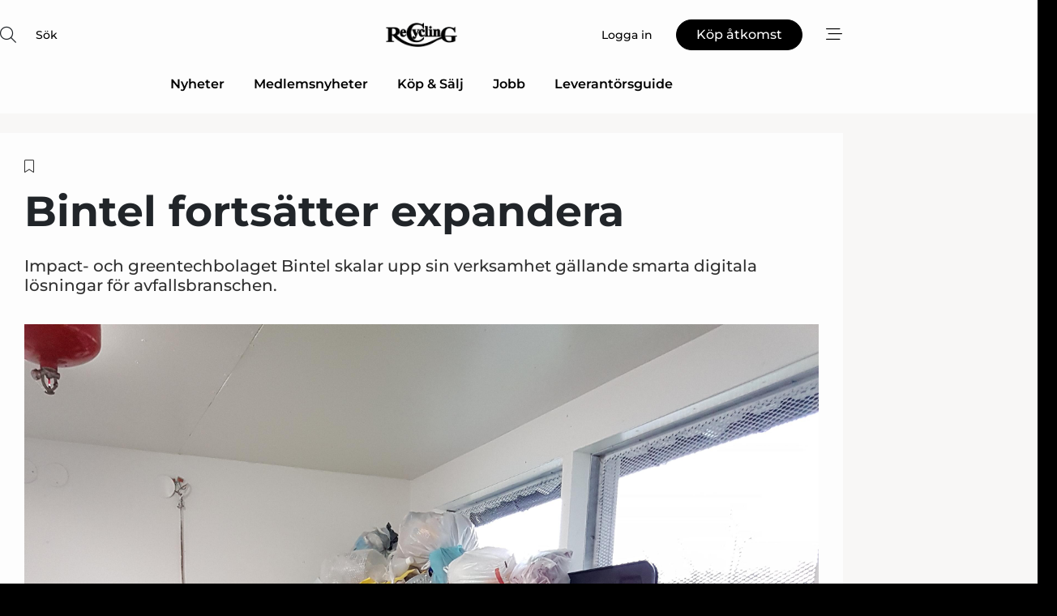

--- FILE ---
content_type: text/html;charset=UTF-8
request_url: https://www.recyclingnet.se/article/view/904323/bintel_fortsatter_expandera
body_size: 68451
content:
<?xml version="1.0" encoding="UTF-8"?>
<!DOCTYPE html>
<html xmlns="http://www.w3.org/1999/xhtml"><head id="j_idt2">
        <link rel="SHORTCUT ICON" href="https://f.nordiskemedier.dk/favicon/recyclingnet.ico" />
        <link rel="ICON" href="https://f.nordiskemedier.dk/favicon/recyclingnet.ico" type="image/x-icon" />
        <title>Bintel fortsätter expandera</title><meta name="description" content="Impact- och greentechbolaget Bintel skalar upp sin verksamhet gällande smarta digitala lösningar för avfallsbranschen." />
        <meta http-equiv="X-UA-Compatible" content="IE=edge,chrome=1" />
        <meta http-equiv="content-type" content="text/html; charset=UTF-8" />
    <meta id="viewport" name="viewport" content="width=device-width, initial-scale=1" />
    <script>
        //<![CDATA[
        (function () {
            var width = window.innerWidth ||
                document.documentElement.clientWidth ||
                document.body.clientWidth;
            if (width >= 768) {
                document.getElementById("viewport").setAttribute("content", "width=1344");
            } else {
                document.getElementById("viewport").setAttribute("content", "width=device-width, initial-scale=1");
            }
        })();
        //]]>
    </script>
        <meta http-equiv="content-script-type" content="text/javascript" />
        <meta http-equiv="cache-control" content="no-cache" />
        <meta http-equiv="expires" content="0" />
        <meta http-equiv="pragma" content="no-cache" />
            <meta name="google-site-verification" content="1jqCKbAPUjVqWbFOSNYnpyUL6umHBxMpdYczurmEOac" />
        <script src="/js/vars.js?t=1769783364923" type="text/javascript"></script>
        <script src="/js/access.js?t=1769783364923" type="text/javascript"></script>
        <script>
            window.startupTimestamp = "1769783364923";
            window.contextPath = "";
            window.domain = "https://www.recyclingnet.se";
            window.fileDomain = "https://f.nordiskemedier.dk";
            window.hostId = 63;
            window.visitor = {};
            window.cvrRestApiAddress = "https://cvr-api.nordiskemedier.dk/resources";
            window.metaObject = {"industryName":"Recycling","authorInitials":"POL","pageType":"view-article","pageSize":1308,"pageAge":1055,"contentType":"view-locked-article"};
            window.testMode = false;

            window.googleAnalytics = false;
            window.pendingScriptExecutions = [];
            window.enableCookieBot = new function () {};

            window.trackerEnabled = true; // TODO: replace with JsVarsServlet after merge
        </script>
    
    <script type="text/javascript" async="true">
        //<![CDATA[
        (function() {
            var host = window.location.hostname;
            var element = document.createElement('script');
            var firstScript = document.getElementsByTagName('script')[0];
            var url = 'https://cmp.inmobi.com'
                .concat('/choice/', 'h8eTMmqFZF-_K', '/', host, '/choice.js?tag_version=V3');
            var uspTries = 0;
            var uspTriesLimit = 3;
            element.async = true;
            element.type = 'text/javascript';
            element.src = url;

            // Not default InMobi code - make sure there is a script present
            // before inserting anything before it.
            if (firstScript) {
                firstScript.parentNode.insertBefore(element, firstScript);
            }

            function makeStub() {
                var TCF_LOCATOR_NAME = '__tcfapiLocator';
                var queue = [];
                var win = window;
                var cmpFrame;

                function addFrame() {
                    var doc = win.document;
                    var otherCMP = !!(win.frames[TCF_LOCATOR_NAME]);

                    if (!otherCMP) {
                        if (doc.body) {
                            var iframe = doc.createElement('iframe');

                            iframe.style.cssText = 'display:none';
                            iframe.name = TCF_LOCATOR_NAME;
                            doc.body.appendChild(iframe);
                        } else {
                            setTimeout(addFrame, 5);
                        }
                    }
                    return !otherCMP;
                }

                function tcfAPIHandler() {
                    var gdprApplies;
                    var args = arguments;

                    if (!args.length) {
                        return queue;
                    } else if (args[0] === 'setGdprApplies') {
                        if (
                            args.length > 3 &&
                            args[2] === 2 &&
                            typeof args[3] === 'boolean'
                        ) {
                            gdprApplies = args[3];
                            if (typeof args[2] === 'function') {
                                args[2]('set', true);
                            }
                        }
                    } else if (args[0] === 'ping') {
                        var retr = {
                            gdprApplies: gdprApplies,
                            cmpLoaded: false,
                            cmpStatus: 'stub'
                        };

                        if (typeof args[2] === 'function') {
                            args[2](retr);
                        }
                    } else {
                        if(args[0] === 'init' && typeof args[3] === 'object') {
                            args[3] = Object.assign(args[3], { tag_version: 'V3' });
                        }
                        queue.push(args);
                    }
                }

                function postMessageEventHandler(event) {
                    var msgIsString = typeof event.data === 'string';
                    var json = {};

                    try {
                        if (msgIsString) {
                            json = JSON.parse(event.data);
                        } else {
                            json = event.data;
                        }
                    } catch (ignore) {}

                    var payload = json.__tcfapiCall;

                    if (payload) {
                        window.__tcfapi(
                            payload.command,
                            payload.version,
                            function(retValue, success) {
                                var returnMsg = {
                                    __tcfapiReturn: {
                                        returnValue: retValue,
                                        success: success,
                                        callId: payload.callId
                                    }
                                };
                                if (msgIsString) {
                                    returnMsg = JSON.stringify(returnMsg);
                                }
                                if (event && event.source && event.source.postMessage) {
                                    event.source.postMessage(returnMsg, '*');
                                }
                            },
                            payload.parameter
                        );
                    }
                }

                while (win) {
                    try {
                        if (win.frames[TCF_LOCATOR_NAME]) {
                            cmpFrame = win;
                            break;
                        }
                    } catch (ignore) {}

                    if (win === window.top) {
                        break;
                    }
                    win = win.parent;
                }
                if (!cmpFrame) {
                    addFrame();
                    win.__tcfapi = tcfAPIHandler;
                    win.addEventListener('message', postMessageEventHandler, false);
                }
            };

            makeStub();

            function makeGppStub() {
                const CMP_ID = 10;
                const SUPPORTED_APIS = [
                    '2:tcfeuv2',
                    '6:uspv1',
                    '7:usnatv1',
                    '8:usca',
                    '9:usvav1',
                    '10:uscov1',
                    '11:usutv1',
                    '12:usctv1'
                ];

                window.__gpp_addFrame = function (n) {
                    if (!window.frames[n]) {
                        if (document.body) {
                            var i = document.createElement("iframe");
                            i.style.cssText = "display:none";
                            i.name = n;
                            document.body.appendChild(i);
                        } else {
                            window.setTimeout(window.__gpp_addFrame, 10, n);
                        }
                    }
                };
                window.__gpp_stub = function () {
                    var b = arguments;
                    __gpp.queue = __gpp.queue || [];
                    __gpp.events = __gpp.events || [];

                    if (!b.length || (b.length == 1 && b[0] == "queue")) {
                        return __gpp.queue;
                    }

                    if (b.length == 1 && b[0] == "events") {
                        return __gpp.events;
                    }

                    var cmd = b[0];
                    var clb = b.length > 1 ? b[1] : null;
                    var par = b.length > 2 ? b[2] : null;
                    if (cmd === "ping") {
                        clb(
                            {
                                gppVersion: "1.1", // must be “Version.Subversion”, current: “1.1”
                                cmpStatus: "stub", // possible values: stub, loading, loaded, error
                                cmpDisplayStatus: "hidden", // possible values: hidden, visible, disabled
                                signalStatus: "not ready", // possible values: not ready, ready
                                supportedAPIs: SUPPORTED_APIS, // list of supported APIs
                                cmpId: CMP_ID, // IAB assigned CMP ID, may be 0 during stub/loading
                                sectionList: [],
                                applicableSections: [-1],
                                gppString: "",
                                parsedSections: {},
                            },
                            true
                        );
                    } else if (cmd === "addEventListener") {
                        if (!("lastId" in __gpp)) {
                            __gpp.lastId = 0;
                        }
                        __gpp.lastId++;
                        var lnr = __gpp.lastId;
                        __gpp.events.push({
                            id: lnr,
                            callback: clb,
                            parameter: par,
                        });
                        clb(
                            {
                                eventName: "listenerRegistered",
                                listenerId: lnr, // Registered ID of the listener
                                data: true, // positive signal
                                pingData: {
                                    gppVersion: "1.1", // must be “Version.Subversion”, current: “1.1”
                                    cmpStatus: "stub", // possible values: stub, loading, loaded, error
                                    cmpDisplayStatus: "hidden", // possible values: hidden, visible, disabled
                                    signalStatus: "not ready", // possible values: not ready, ready
                                    supportedAPIs: SUPPORTED_APIS, // list of supported APIs
                                    cmpId: CMP_ID, // list of supported APIs
                                    sectionList: [],
                                    applicableSections: [-1],
                                    gppString: "",
                                    parsedSections: {},
                                },
                            },
                            true
                        );
                    } else if (cmd === "removeEventListener") {
                        var success = false;
                        for (var i = 0; i < __gpp.events.length; i++) {
                            if (__gpp.events[i].id == par) {
                                __gpp.events.splice(i, 1);
                                success = true;
                                break;
                            }
                        }
                        clb(
                            {
                                eventName: "listenerRemoved",
                                listenerId: par, // Registered ID of the listener
                                data: success, // status info
                                pingData: {
                                    gppVersion: "1.1", // must be “Version.Subversion”, current: “1.1”
                                    cmpStatus: "stub", // possible values: stub, loading, loaded, error
                                    cmpDisplayStatus: "hidden", // possible values: hidden, visible, disabled
                                    signalStatus: "not ready", // possible values: not ready, ready
                                    supportedAPIs: SUPPORTED_APIS, // list of supported APIs
                                    cmpId: CMP_ID, // CMP ID
                                    sectionList: [],
                                    applicableSections: [-1],
                                    gppString: "",
                                    parsedSections: {},
                                },
                            },
                            true
                        );
                    } else if (cmd === "hasSection") {
                        clb(false, true);
                    } else if (cmd === "getSection" || cmd === "getField") {
                        clb(null, true);
                    }
                    //queue all other commands
                    else {
                        __gpp.queue.push([].slice.apply(b));
                    }
                };
                window.__gpp_msghandler = function (event) {
                    var msgIsString = typeof event.data === "string";
                    try {
                        var json = msgIsString ? JSON.parse(event.data) : event.data;
                    } catch (e) {
                        var json = null;
                    }
                    if (typeof json === "object" && json !== null && "__gppCall" in json) {
                        var i = json.__gppCall;
                        window.__gpp(
                            i.command,
                            function (retValue, success) {
                                var returnMsg = {
                                    __gppReturn: {
                                        returnValue: retValue,
                                        success: success,
                                        callId: i.callId,
                                    },
                                };
                                event.source.postMessage(msgIsString ? JSON.stringify(returnMsg) : returnMsg, "*");
                            },
                            "parameter" in i ? i.parameter : null,
                            "version" in i ? i.version : "1.1"
                        );
                    }
                };
                if (!("__gpp" in window) || typeof window.__gpp !== "function") {
                    window.__gpp = window.__gpp_stub;
                    window.addEventListener("message", window.__gpp_msghandler, false);
                    window.__gpp_addFrame("__gppLocator");
                }
            };

            makeGppStub();

            var uspStubFunction = function() {
                var arg = arguments;
                if (typeof window.__uspapi !== uspStubFunction) {
                    setTimeout(function() {
                        if (typeof window.__uspapi !== 'undefined') {
                            window.__uspapi.apply(window.__uspapi, arg);
                        }
                    }, 500);
                }
            };

            var checkIfUspIsReady = function() {
                uspTries++;
                if (window.__uspapi === uspStubFunction && uspTries < uspTriesLimit) {
                    console.warn('USP is not accessible');
                } else {
                    clearInterval(uspInterval);
                }
            };

            if (typeof window.__uspapi === 'undefined') {
                window.__uspapi = uspStubFunction;
                var uspInterval = setInterval(checkIfUspIsReady, 6000);
            }
        })();
        //]]>
    </script><meta property="og:title" content="Bintel fortsätter expandera" /><meta property="og:description" content="Impact- och greentechbolaget Bintel skalar upp sin verksamhet gällande smarta digitala lösningar för avfallsbranschen." /><meta property="og:type" content="article" /><meta property="og:url" content="https://www.recyclingnet.se/article/view/904323/bintel_fortsatter_expandera" /><meta property="og:image" content="https://image.nordjyske.dk/users/nordjyske/images/73716796.jpg?t[strip]=true&amp;t[quality]=95&amp;t[crop][width]=3024&amp;t[crop][height]=1589&amp;t[crop][x]=0&amp;t[crop][y]=1222&amp;t[resize][width]=900&amp;t[resize][height]=473&amp;accessToken=91d844be4fd9845891710e909e3977871c2e97c8a00b3fc3ac45673fba8e4012" /><meta property="og:image:width" content="900" /><meta property="og:image:height" content="473" />
            <meta property="og:site_name" content="Recycling" /><meta name="twitter:card" content="summary" /><meta name="twitter:url" content="https://www.recyclingnet.se/article/view/904323/bintel_fortsatter_expandera" /><meta name="twitter:title" content="Bintel fortsätter expandera" /><meta name="twitter:description" content="Impact- och greentechbolaget Bintel skalar upp sin verksamhet gällande smarta digitala lösningar för avfallsbranschen." /><meta name="twitter:image" content="https://f.nordiskemedier.dk/.jpg" />
            <script type="application/ld+json">
                {
                    "@context":"http://schema.org",
                    "@type":"NewsMediaOrganization",
                    "name":"Recycling",
                    "logo":{
                        "@type":"ImageObject",
                        "url":"https://f.nordiskemedier.dk/logo/portal/63.png"
                    },
                    "url":"https://www.recyclingnet.se",
                    "ethicsPolicy":"https://www.recyclingnet.se/privacy",
                    "sameAs":["https://www.linkedin.com/company/recyclingnet/"]
                }
            </script>
        <script src="/js/notbot.js?t=1769783364923" type="text/javascript"></script>

        <link href="https://f.nordiskemedier.dk/font/media.css" rel="stylesheet" />
        <link rel="stylesheet" href="https://f.nordiskemedier.dk/font-awesome/pro/6.6.0/css/all.min.css" />
        <link rel="stylesheet" href="https://f.nordiskemedier.dk/bootstrap/5.3.6/css/bootstrap.min.css" />
        <link rel="stylesheet" href="/css/default.css?t=1769783364923" type="text/css" />
        <script src="https://f.nordiskemedier.dk/jquery/jquery-3.6.0.min.js"></script>
        
        <script src="/js/jquery-ui.min.js"></script><script type="text/javascript" src="/javax.faces.resource/js/jquery.cookies.2.2.0.min.js.html?ln=portal-jsf&amp;t=17697833"></script>
        <script src="https://f.nordiskemedier.dk/bootstrap/5.3.6/js/bootstrap.bundle.min.js"></script>
        <script src="/js/default.js?t=1769783364923" type="text/javascript"></script>
        <script src="https://www.google.com/recaptcha/api.js?render=explicit&amp;hl=sv" type="text/javascript"></script>
                <script src="https://cdn.jsdelivr.net/npm/vue@2.7.14/dist/vue.min.js"></script>
                <script src="/dist/vue-components.umd.min.js?t=1769783364923" type="text/javascript"></script>
        
        <script src="https://f.nordiskemedier.dk/turnjs4/lib/turn.min.js" type="text/javascript"></script><!--[if lt IE 9]>
            <script src="https://f.nordiskemedier.dk/turnjs4/lib/turn.html4.min.js" type="text/javascript"></script><![endif]--><!--[if lt IE 9]>
                <script type="text/javascript">
                    window.location = "/browser-support.html";
                </script><![endif]-->
        <script src="https://cdn.jsdelivr.net/npm/ua-parser-js@0/dist/ua-parser.min.js"></script>
    <script type="text/javascript">
        window.enableGTM = function() {
            try {
                (function (w, d, s, l, i) {
                    w[l] = w[l] || [];
                    w[l].push({
                        'gtm.start':
                            new Date().getTime(), event: 'gtm.js'
                    });
                    var f = d.getElementsByTagName(s)[0],
                        j = d.createElement(s), dl = l != 'dataLayer' ? '&l=' + l : '';
                    j.async = true;
                    j.src =
                        'https://www.googletagmanager.com/gtm.js?id=' + i + dl;
                    f.parentNode.insertBefore(j, f);
                })(window, document, 'script', 'dataLayer', 'GTM-TF8BPJ5');
            } catch (err) {
                console.log(err);
            }
        };
    </script>
        

        
        <script src="/js/cookie-utilities.js"></script>
    <script type="text/javascript">
        var gaPageType = 'view-article';
        var gaContentType = 'view-locked-article';
        var gaPageAge = 1055;
        var gaPageSize = 1308;
        var gaIndustryName = 'Recycling';
        
    </script>
    <script type="text/javascript">
        window.enableBanners = function () {
            try {
                window['banner-consent-is-ready'] = true;
                EventBus.broadcast("banner-consent-is-ready");
            } catch (err) {
                console.log(err);
            }
        };
    </script>
    <script type="text/javascript">
        //<![CDATA[
        (function () {
            var salespanelModuleEnabled = false;
            var quantCastModuleEnabled = true;
            var salespanelResolve, salespanelReject;
            window.salespanelPromise = new Promise((resolve, reject) => {
                // Check if Salespanel and QuantCast module is enabled for this host and check if the tag has loaded.
                if (!salespanelModuleEnabled || !quantCastModuleEnabled) {
                    resolve(false);
                }
                salespanelResolve = resolve;
                salespanelReject = reject;
            });

            // Reject just in case QuantCast module is enabled but variable is not initialized.
            if (typeof window.__tcfapi == "undefined") {
                salespanelReject("QuantCast error: __tcfapi is undefined");
                return;
            }

            // Listen for Quantcast events for changes to Salespanel consent.
            window.__tcfapi('addEventListener', 2, async function (tcData, success) {
                if (!success) {
                    salespanelReject("Salespanel error: Could not create event listener.");
                    return;
                }

                // the rest of this function is called when the page is loaded OR
                // - the user accepts / rejects / updates the consent terms
                // - the user dismisses the consent box by clicking the 'x'
                if (tcData.eventStatus !== 'tcloaded' && tcData.eventStatus !== 'useractioncomplete') {
                    return;
                }

                // Salespanel is managed by Google Tag Manager and is not inserted if the relevant consent is not given.
                // If consent is given, it returns true, otherwise false after 2,5 seconds.
                var loops = 0;
                while(!salespanelObjectLoaded() && loops < 5) {
                    await new Promise(resolve => setTimeout(resolve, 500));
                    loops += 1;
                }

                if (salespanelObjectLoaded()) {
                    // Set cookie.
                    allowTracking();
                    salespanelResolve(true);
                } else {
                    // Remove cookie.
                    rejectTracking();
                    // Salespanel did not load in time or was rejected by consent.
                    salespanelReject("Salespanel error: Not loaded.");
                }
            });

            function salespanelObjectLoaded() {
                return typeof $salespanel !== "undefined" && $salespanel.hasOwnProperty("push");
            }

            function allowTracking() {
                // Check if Salespanel tracking has already been allowed.
                if ($.cookies.get("track_uid") !== null) {
                    return;
                }

                try {
                    // Activate tracking when the visitor provides explicit consent.
                    // Place `track_uid` cookie.
                    $salespanel.push(["set", "tracking:allowTracking"]);
                } catch (e) {
                    salespanelReject("Salespanel error: Allow tracking failed.");
                }
            }

            function rejectTracking() {
                // Remove cookie if user removed Salespanel consent.
                // All created Salespanel events will now be un-identified.
                if ($.cookies.get("track_uid")) {
                    $.cookies.del("track_uid", {domain: '.recyclingnet.se'});
                }
            }
        })();
        //]]>
    </script>
    <script type="text/javascript">
        //<![CDATA[
        window.paywallScripts = {
            seenPaywall: async function (type) {
                // Wait for salespanel promise to be fulfilled (either loaded or not).
                const salespanelLoaded = await window.salespanelPromise.catch(() => {
                    // Salespanel didn't load if promise is rejected.
                    return false;
                });
                if (!salespanelLoaded) return;

                // Find previous amount of seen paywalls.
                await this.seenPaywallPromise().then(seenPaywalls => {
                    // Increment amount of seen paywall on visitor attribute.
                    this.setPaywallsAttribute(seenPaywalls);

                    // Create Meta/Facebook Pixel event notifying of a seen paywall.
                    if (seenPaywalls > 3) {
                        fbq('trackCustom', "Set paywall +3 gange");
                    }
                }).catch((message) => {
                    console.error(message);
                });

                // Create Salespanel event notifying of a seen paywall.
                this.sendPaywallEvent(type);
            },
            seenPaywallPromise: function () {
                return new Promise((resolve, reject) => {
                    try {
                        $salespanel.push(["get", "qualify:visitor", function (data) {
                            data.visitor_attributes.paywalls !== null ?
                                resolve(data.visitor_attributes.paywalls) :
                                resolve(0);
                        }]);
                    } catch (e) {
                        reject("Salespanel error: Get details failed.");
                    }
                });
            },
            setPaywallsAttribute: function (seenPaywalls) {
                try {
                    $salespanel.push(["set", "attributes:visitor", {
                        "paywalls": seenPaywalls + 1
                    }]);
                } catch (e) {
                    console.error("Salespanel error: Couldn't set attribute.");
                }
            },
            sendPaywallEvent: function (type) {
                try {
                    $salespanel.push(["set",
                        "activity:customActivity",
                        "website",
                        "Saw paywall",
                        type
                    ]);
                } catch (e) {
                    console.error("Salespanel error: Couldn't send custom activity.");
                }
            }
        }
        //]]>
    </script>
            <script type="text/javascript">
                (function (){
                    var is = [];
                    var impersonating = false;
                    if (!impersonating && window.visitor.person && window.visitor.person.id) {
                        is.push({
                            name: "person",
                            ref: window.visitor.person.id
                        });
                    }
                    if (!impersonating && window.visitor.recipient && window.visitor.recipient.id) {
                        is.push({
                            name: "recipient",
                            ref: window.visitor.recipient.id
                        });
                    }

                    var evtr;
                    var queue = [];
                    window.queueTrackerEvent = function (a, sn, sr, tn, tr) {
                        if (evtr) {
                            evtr(a, sn, sr, tn, tr, is);
                        } else {
                            queue.push({
                                a: a,
                                sn: sn,
                                sr: sr,
                                tn: tn,
                                tr: tr
                            })
                        }
                    };
                    window.addEventListener("onTrackerLoaded", function () {
                        evtr = window.createTracker("https://api.evtr.nordiskemedier.dk", "evtr");
                        while (queue.length) {
                            var ev = queue.splice(0, 1)[0];
                            if (ev) {
                                evtr(ev.a, ev.sn, ev.sr, ev.tn, ev.tr, is);
                            }
                        }
                    });
                })();
            </script>
            <script async="async" src="https://js.evtr.nordiskemedier.dk/_.js?t=1769783364923" type="text/javascript"></script>

        <script type="text/javascript">
            $(function() {
                $('.item').hover(
                function() { $(this).css('background-color', '#efefef').css('cursor', 'pointer') },
                function() { $(this).css('background-color', 'transparent').css('cursor', 'normal') }
            );
                $(".tt").tooltip();
            });
            function getTitle() {
                return document.title;
            }
            function getLocation() {
                return window.location;
            }
            function getUrl() {
                return window.location.href;
            }
            function confirmDelete(p) {
                var v = "\u00C4r du s\u00E4ker p\u00E5 att du vill radera \"{0}\"?";
                v = v.replace("{0}", p);
                return confirm(v);
            }
            function getVisitorEmail() {
                return "";
            }
            function getVisitorRememberInfo() {
                return true;
            }

            var ids = [];
            function messageFade() {
                $('.fade').fadeTo('slow', 0.3);
            }
            
            // Remove cookies that are no longer in use
            $(document).ready(function () {
                $.cookies.del("c1");
                $.cookies.del("c2");
                $.cookies.del("c3");
            });

            window.pushGTrackScript = function (f, cont) {
                window.pendingScriptExecutions.push({
                    callback: function () {
                        if (window.googleAnalytics) {
                            eval(f(cont));
                        }
                    },
                    context: cont
                });

            }
            $(window).on('load', function () {
                // if subscription is suspended change paywall message.
                if ($('#paywall-overlay') && window.visitor?.person?.suspended) {
                    $('#paywall-overlay .paywall-package').html("\u00C5tkomsten \u00E4r avst\u00E4ngd.");
                    $('#paywall-overlay .paywall-body-wrapper').html("Av s\u00E4kerhetssk\u00E4l \u00E4r ditt konto tillf\u00E4lligt avst\u00E4ngt.".replace('{0}', "abonnement@nordiskemedier.dk").replace('{1}', "abonnement@nordiskemedier.dk"));
                    $('.paywall-content-wrapper').addClass('warning');
                }
            });
        </script>
        <script type="text/javascript">
            //<![CDATA[
            function center(element) {
                var e=$(element);
                var w=e.width();
                var h=e.height();
                e.css("position","fixed").css("z-index","50000").css("top","50%").css("left","50%").css("margin-left","-"+(w/2)+"px").css("margin-top","-"+(h/2)+"px");
                e.draggable({
                    handle: $(element+"_handle")
                });
            }
            //]]>
        </script>

        
        <link rel="alternate" type="application/rss+xml" title="News RSS" href="https://www.recyclingnet.se/xml/rss2/articles" />
        <link rel="alternate" type="application/rss+xml" title="Advertisements RSS" href="https://www.recyclingnet.se/xml/rss2/advertisements?typeId=1&amp;typeId=2" />
        <link rel="alternate" type="application/rss+xml" title="Competences RSS" href="https://www.recyclingnet.se/xml/rss2/competences" />
        <link rel="alternate" type="application/rss+xml" title="Jobs RSS" href="https://www.recyclingnet.se/xml/rss2/jobs" />
        <link rel="alternate" type="application/rss+xml" title="Courses RSS" href="https://www.recyclingnet.se/xml/rss2/courses" />

        <script>
            window.adTracker = {
                slots: {},
                adsMeta: {},
                hoverState: {
                    currentSlotId: null,
                    lastChangeTs: 0
                },
                clickState: {
                    lastPointerDown: null,  // { slotId, ts }
                    clickHandled: false
                }
            };
        </script><script async="async" src="https://securepubads.g.doubleclick.net/tag/js/gpt.js"></script><script>window.googletag = window.googletag || {cmd: []};if (!window.__gptGlobalsInit) {  window.__gptGlobalsInit = true;  window.slotFallbackData = new Map();  window.__inViewPct = window.__inViewPct || {};  window.__lastRefreshAt = new Map();  window.__slotCooldownMs = new Map();  function __canRefresh(slot){    const id = slot.getSlotElementId();    const last = window.__lastRefreshAt.get(id) || 0;    const cd = window.__slotCooldownMs.get(id) || 30000;    return Date.now() - last >= cd;  }  function __markRefreshed(slot){ window.__lastRefreshAt.set(slot.getSlotElementId(), Date.now()); }  window.__refreshState = window.__refreshState || {};  function __getRefreshState(id){    return (window.__refreshState[id] = window.__refreshState[id] || { pending:false, nextAllowedTs:0 });  }  function __tryRefresh(slot){    const id = slot.getSlotElementId();    const st = __getRefreshState(id);    if (!st.pending) return;    if (st.refreshScheduled) return;    const now = Date.now();    const pct = (window.__inViewPct && window.__inViewPct[id]) || 0;    if (now < st.nextAllowedTs){      __scheduleTryRefresh(slot, st.nextAllowedTs - now);      return;    }    if (pct < 50){      __scheduleTryRefresh(slot, 3000);      return;    }    if (!__canRefresh(slot)){      __scheduleTryRefresh(slot, 3000);      return;    }    st.refreshScheduled = true;    const ranInt = Math.floor(Math.random() * (2000 - 100 + 1)) + 100;    setTimeout(function(){      googletag.pubads().refresh([slot]);      __markRefreshed(slot);      st.pending = false;      st.refreshScheduled = false;    }, ranInt);  }function handleSlotRender(slotElementId) {    var labelId = 'label-' + slotElementId;    var labelEl = document.getElementById(labelId);    if (!labelEl) {        return;    }    labelEl.style.display = 'block';}function registerAdSlot(slotId) {    const slotEl = document.getElementById(slotId);    if (!slotEl) return;    const wrapper = slotEl;     wrapper.dataset.adSlotId = slotId;    if (!wrapper.style.position) {        wrapper.style.position = 'relative';    }    wrapper.addEventListener('mouseenter', function () {        window.adTracker.hoverState.currentSlotId = slotId;        window.adTracker.hoverState.lastChangeTs = Date.now();    });    wrapper.addEventListener('mouseleave', function () {        if (window.adTracker.hoverState.currentSlotId === slotId) {            window.adTracker.hoverState.currentSlotId = null;            window.adTracker.hoverState.lastChangeTs = Date.now();        }    });    window.adTracker.slots[slotId] = wrapper;}  function __scheduleTryRefresh(slot, delayMs){    const id = slot.getSlotElementId();    const st = __getRefreshState(id);    if (st.tryTimer) clearTimeout(st.tryTimer);    st.tryTimer = setTimeout(function(){      st.tryTimer = null;      __tryRefresh(slot);    }, Math.max(0, delayMs || 0));  }  googletag.cmd.push(function(){    googletag.pubads().addEventListener('slotVisibilityChanged', function(e){      const slot = e.slot;      const id = slot.getSlotElementId();      window.__inViewPct[id] = e.inViewPercentage || 0;      __scheduleTryRefresh(slot, 250);    });    googletag.pubads().addEventListener('impressionViewable', function(e){      const slot = e.slot;      const id = slot.getSlotElementId();      const cd = window.__slotCooldownMs.get(id) || 30000;      const st = __getRefreshState(id);      st.pending = true;      st.nextAllowedTs = Date.now() + cd;      __scheduleTryRefresh(slot, cd);    });  });  window.fireWindowResizeEvent = window.fireWindowResizeEvent || function(){    try { window.dispatchEvent(new Event('resize')); } catch(e){}  };}googletag.cmd.push(function(){  window.__fallbackHandled = window.__fallbackHandled || new Set();  googletag.pubads().addEventListener('slotRenderEnded', function(event){    const adslotId = event.slot.getSlotElementId();    if (!event.isEmpty) { fireWindowResizeEvent();        handleSlotRender(adslotId);       window.adTracker.adsMeta[adslotId] = {       creativeId: event.creativeId,       lineItemId: event.lineItemId,       campaignId: event.campaignId,       size: event.size,       adUnitPath: event.slot.getAdUnitPath(),      };    registerAdSlot(adslotId);    return; }    if (!window.slotFallbackData || !window.slotFallbackData.has(adslotId)) { fireWindowResizeEvent(); return; }    if (window.__fallbackHandled.has(adslotId)) { fireWindowResizeEvent(); return; }    window.__fallbackHandled.add(adslotId);    const cfg = window.slotFallbackData.get(adslotId);    try { googletag.destroySlots([event.slot]); } catch(e) {}    requestAnimationFrame(function(){      const toArr = s => s.split('],').map(x=>JSON.parse(x.replace(/\s/g,'') + (x.endsWith(']')?'':']')));      const sizeArrayLarge  = cfg.sizesLarge  ? toArr(cfg.sizesLarge)  : [];      const sizeArraySmall  = cfg.sizesSmall  ? toArr(cfg.sizesSmall)  : [];      const sizeArrayMobile = cfg.sizesMobile ? toArr(cfg.sizesMobile) : [];      var mapping = googletag.sizeMapping()        .addSize([1588,0], sizeArrayLarge)        .addSize([768,0],  sizeArraySmall)        .addSize([0,0],    sizeArrayMobile).build();      var already = googletag.pubads().getSlots().some(s => s.getSlotElementId() === adslotId);      if (!already) {        var fb = googletag.defineSlot(cfg.fallbackAdUnitPath, cfg.sizes, adslotId)          .defineSizeMapping(mapping)          .addService(googletag.pubads());        if (cfg.refreshAdSlot === 'true') {          window.__slotCooldownMs && window.__slotCooldownMs.set(adslotId, Number(cfg.refreshInterval)||30000);        } else {          window.__slotCooldownMs && window.__slotCooldownMs.set(adslotId, 1440000);        }      }      setTimeout(function(){        try { googletag.display(adslotId); } catch(e) { console.warn('fallback display failed:', e); }        fireWindowResizeEvent();      }, 0);    });  });});googletag.cmd.push(function(){var mapping = googletag.sizeMapping().addSize([1588, 0], [[ 1568, 864]]).addSize([768, 0], [[ 980, 540]]).addSize([0, 0], [[ 300, 100]]).build();var adSlot = googletag.defineSlot('/98909716/Regular_Top/Recycling_SE', [[ 300, 100],[ 980, 540],[ 1568, 864]], 'regular-top-0').setTargeting('Industry', ['101']).defineSizeMapping(mapping).addService(googletag.pubads());window.__slotCooldownMs.set('regular-top-0', 16186);});googletag.cmd.push(function(){var mapping = googletag.sizeMapping().addSize([1588, 0], [[ 200, 200]]).addSize([768, 0], []).addSize([0, 0], []).build();var adSlot = googletag.defineSlot('/98909716/Regular_Side/Recycling_SE', [[ 200, 200]], 'regular-side-left-0').setTargeting('Industry', ['101']).defineSizeMapping(mapping).addService(googletag.pubads());window.__slotCooldownMs.set('regular-side-left-0', 16370);});googletag.cmd.push(function(){var mapping = googletag.sizeMapping().addSize([1588, 0], [[ 200, 200]]).addSize([768, 0], []).addSize([0, 0], []).build();var adSlot = googletag.defineSlot('/98909716/Regular_Side/Recycling_SE', [[ 200, 200]], 'regular-side-left-1').setTargeting('Industry', ['101']).defineSizeMapping(mapping).addService(googletag.pubads());window.__slotCooldownMs.set('regular-side-left-1', 16678);});googletag.cmd.push(function(){var mapping = googletag.sizeMapping().addSize([1588, 0], [[ 200, 200]]).addSize([768, 0], []).addSize([0, 0], []).build();var adSlot = googletag.defineSlot('/98909716/Regular_Side/Recycling_SE', [[ 200, 200]], 'regular-side-left-2').setTargeting('Industry', ['101']).defineSizeMapping(mapping).addService(googletag.pubads());window.__slotCooldownMs.set('regular-side-left-2', 15827);});googletag.cmd.push(function(){var mapping = googletag.sizeMapping().addSize([1588, 0], [[ 200, 200]]).addSize([768, 0], []).addSize([0, 0], []).build();var adSlot = googletag.defineSlot('/98909716/Regular_Side/Recycling_SE', [[ 200, 200]], 'regular-side-left-3').setTargeting('Industry', ['101']).defineSizeMapping(mapping).addService(googletag.pubads());window.__slotCooldownMs.set('regular-side-left-3', 16280);});googletag.cmd.push(function(){var mapping = googletag.sizeMapping().addSize([1588, 0], [[ 200, 200]]).addSize([768, 0], []).addSize([0, 0], []).build();var adSlot = googletag.defineSlot('/98909716/Regular_Side/Recycling_SE', [[ 200, 200]], 'regular-side-left-4').setTargeting('Industry', ['101']).defineSizeMapping(mapping).addService(googletag.pubads());window.__slotCooldownMs.set('regular-side-left-4', 15828);});googletag.cmd.push(function(){var mapping = googletag.sizeMapping().addSize([1588, 0], [[ 200, 200]]).addSize([768, 0], []).addSize([0, 0], []).build();var adSlot = googletag.defineSlot('/98909716/Regular_Side/Recycling_SE', [[ 200, 200]], 'regular-side-left-5').setTargeting('Industry', ['101']).defineSizeMapping(mapping).addService(googletag.pubads());window.__slotCooldownMs.set('regular-side-left-5', 16836);});googletag.cmd.push(function(){var mapping = googletag.sizeMapping().addSize([1588, 0], [[ 980, 250]]).addSize([768, 0], [[ 980, 250]]).addSize([0, 0], [[ 300, 100]]).build();var adSlot = googletag.defineSlot('/98909716/Regular_Takeover/Recycling_SE', [[ 300, 100],[ 980, 250]], 'regular-takeover-above-article-0').setTargeting('Industry', ['101']).defineSizeMapping(mapping).addService(googletag.pubads());window.__slotCooldownMs.set('regular-takeover-above-article-0', 16128);});googletag.cmd.push(function(){var mapping = googletag.sizeMapping().addSize([1588, 0], []).addSize([768, 0], []).addSize([0, 0], [[ 300, 250]]).build();var adSlot = googletag.defineSlot('/98909716/Regular_Campaign/Recycling_SE', [[ 300, 250]], 'regular-campaign-article-1-0').setTargeting('Industry', ['101']).defineSizeMapping(mapping).addService(googletag.pubads());window.__slotCooldownMs.set('regular-campaign-article-1-0', 15611);});googletag.cmd.push(function(){var mapping = googletag.sizeMapping().addSize([1588, 0], []).addSize([768, 0], []).addSize([0, 0], [[ 300, 250]]).build();var adSlot = googletag.defineSlot('/98909716/Regular_Campaign/Recycling_SE', [[ 300, 250]], 'regular-campaign-article-2-0').setTargeting('Industry', ['101']).defineSizeMapping(mapping).addService(googletag.pubads());window.__slotCooldownMs.set('regular-campaign-article-2-0', 15823);});googletag.cmd.push(function(){var mapping = googletag.sizeMapping().addSize([1588, 0], []).addSize([768, 0], []).addSize([0, 0], [[ 125, 125]]).build();var adSlot = googletag.defineSlot('/98909716/Regular_Side/Recycling_SE', [[ 125, 125]], 'regular-side-mobile-row-1-1-0').setTargeting('Industry', ['101']).defineSizeMapping(mapping).addService(googletag.pubads());window.__slotCooldownMs.set('regular-side-mobile-row-1-1-0', 15814);});googletag.cmd.push(function(){var mapping = googletag.sizeMapping().addSize([1588, 0], []).addSize([768, 0], []).addSize([0, 0], [[ 125, 125]]).build();var adSlot = googletag.defineSlot('/98909716/Regular_Side/Recycling_SE', [[ 125, 125]], 'regular-side-mobile-row-1-2-0').setTargeting('Industry', ['101']).defineSizeMapping(mapping).addService(googletag.pubads());window.__slotCooldownMs.set('regular-side-mobile-row-1-2-0', 16987);});googletag.cmd.push(function(){var mapping = googletag.sizeMapping().addSize([1588, 0], []).addSize([768, 0], []).addSize([0, 0], [[ 125, 125]]).build();var adSlot = googletag.defineSlot('/98909716/Regular_Side/Recycling_SE', [[ 125, 125]], 'regular-side-mobile-row-1-3-0').setTargeting('Industry', ['101']).defineSizeMapping(mapping).addService(googletag.pubads());window.__slotCooldownMs.set('regular-side-mobile-row-1-3-0', 16202);});googletag.cmd.push(function(){var mapping = googletag.sizeMapping().addSize([1588, 0], []).addSize([768, 0], []).addSize([0, 0], [[ 125, 125]]).build();var adSlot = googletag.defineSlot('/98909716/Regular_Side/Recycling_SE', [[ 125, 125]], 'regular-side-mobile-row-1-4-0').setTargeting('Industry', ['101']).defineSizeMapping(mapping).addService(googletag.pubads());window.__slotCooldownMs.set('regular-side-mobile-row-1-4-0', 16190);});googletag.cmd.push(function(){var mapping = googletag.sizeMapping().addSize([1588, 0], []).addSize([768, 0], []).addSize([0, 0], [[ 300, 250]]).build();var adSlot = googletag.defineSlot('/98909716/Regular_Campaign/Recycling_SE', [[ 300, 250]], 'regular-campaign-article-3-0').setTargeting('Industry', ['101']).defineSizeMapping(mapping).addService(googletag.pubads());window.__slotCooldownMs.set('regular-campaign-article-3-0', 16074);});googletag.cmd.push(function(){var mapping = googletag.sizeMapping().addSize([1588, 0], []).addSize([768, 0], []).addSize([0, 0], [[ 300, 250]]).build();var adSlot = googletag.defineSlot('/98909716/Regular_Campaign/Recycling_SE', [[ 300, 250]], 'regular-campaign-article-4-0').setTargeting('Industry', ['101']).defineSizeMapping(mapping).addService(googletag.pubads());window.__slotCooldownMs.set('regular-campaign-article-4-0', 15897);});googletag.cmd.push(function(){var mapping = googletag.sizeMapping().addSize([1588, 0], [[ 300, 250]]).addSize([768, 0], [[ 300, 250]]).addSize([0, 0], []).build();var adSlot = googletag.defineSlot('/98909716/Regular_Campaign/Recycling_SE', [[ 300, 250]], 'regular-campaign-article-0').setTargeting('Industry', ['101']).defineSizeMapping(mapping).addService(googletag.pubads());window.__slotCooldownMs.set('regular-campaign-article-0', 16835);});googletag.cmd.push(function(){var mapping = googletag.sizeMapping().addSize([1588, 0], [[ 300, 250]]).addSize([768, 0], [[ 300, 250]]).addSize([0, 0], []).build();var adSlot = googletag.defineSlot('/98909716/Regular_Campaign/Recycling_SE', [[ 300, 250]], 'regular-campaign-article-1').setTargeting('Industry', ['101']).defineSizeMapping(mapping).addService(googletag.pubads());window.__slotCooldownMs.set('regular-campaign-article-1', 16890);});googletag.cmd.push(function(){var mapping = googletag.sizeMapping().addSize([1588, 0], [[ 300, 250]]).addSize([768, 0], [[ 300, 250]]).addSize([0, 0], []).build();var adSlot = googletag.defineSlot('/98909716/Regular_Campaign/Recycling_SE', [[ 300, 250]], 'regular-campaign-article-2').setTargeting('Industry', ['101']).defineSizeMapping(mapping).addService(googletag.pubads());window.__slotCooldownMs.set('regular-campaign-article-2', 15738);});googletag.cmd.push(function(){var mapping = googletag.sizeMapping().addSize([1588, 0], [[ 300, 250]]).addSize([768, 0], [[ 300, 250]]).addSize([0, 0], []).build();var adSlot = googletag.defineSlot('/98909716/Regular_Campaign/Recycling_SE', [[ 300, 250]], 'regular-campaign-article-3').setTargeting('Industry', ['101']).defineSizeMapping(mapping).addService(googletag.pubads());window.__slotCooldownMs.set('regular-campaign-article-3', 16396);});googletag.cmd.push(function(){var mapping = googletag.sizeMapping().addSize([1588, 0], [[ 980, 250]]).addSize([768, 0], [[ 980, 250]]).addSize([0, 0], [[ 300, 100]]).build();var adSlot = googletag.defineSlot('/98909716/Regular_Takeover/Recycling_SE', [[ 300, 100],[ 980, 250]], 'regular-takeover-below-article-0').setTargeting('Industry', ['101']).defineSizeMapping(mapping).addService(googletag.pubads());window.__slotCooldownMs.set('regular-takeover-below-article-0', 15744);});googletag.cmd.push(function(){var mapping = googletag.sizeMapping().addSize([1588, 0], []).addSize([768, 0], []).addSize([0, 0], [[ 125, 125]]).build();var adSlot = googletag.defineSlot('/98909716/Regular_Side/Recycling_SE', [[ 125, 125]], 'regular-side-mobile-row-2-1-0').setTargeting('Industry', ['101']).defineSizeMapping(mapping).addService(googletag.pubads());window.__slotCooldownMs.set('regular-side-mobile-row-2-1-0', 15840);});googletag.cmd.push(function(){var mapping = googletag.sizeMapping().addSize([1588, 0], []).addSize([768, 0], []).addSize([0, 0], [[ 125, 125]]).build();var adSlot = googletag.defineSlot('/98909716/Regular_Side/Recycling_SE', [[ 125, 125]], 'regular-side-mobile-row-2-2-0').setTargeting('Industry', ['101']).defineSizeMapping(mapping).addService(googletag.pubads());window.__slotCooldownMs.set('regular-side-mobile-row-2-2-0', 16080);});googletag.cmd.push(function(){var mapping = googletag.sizeMapping().addSize([1588, 0], []).addSize([768, 0], []).addSize([0, 0], [[ 125, 125]]).build();var adSlot = googletag.defineSlot('/98909716/Regular_Side/Recycling_SE', [[ 125, 125]], 'regular-side-mobile-row-2-3-0').setTargeting('Industry', ['101']).defineSizeMapping(mapping).addService(googletag.pubads());window.__slotCooldownMs.set('regular-side-mobile-row-2-3-0', 15654);});googletag.cmd.push(function(){var mapping = googletag.sizeMapping().addSize([1588, 0], []).addSize([768, 0], []).addSize([0, 0], [[ 125, 125]]).build();var adSlot = googletag.defineSlot('/98909716/Regular_Side/Recycling_SE', [[ 125, 125]], 'regular-side-mobile-row-2-4-0').setTargeting('Industry', ['101']).defineSizeMapping(mapping).addService(googletag.pubads());window.__slotCooldownMs.set('regular-side-mobile-row-2-4-0', 16373);});googletag.cmd.push(function(){var mapping = googletag.sizeMapping().addSize([1588, 0], []).addSize([768, 0], []).addSize([0, 0], [[ 125, 125]]).build();var adSlot = googletag.defineSlot('/98909716/Regular_Side/Recycling_SE', [[ 125, 125]], 'regular-side-mobile-row-3-1-0').setTargeting('Industry', ['101']).defineSizeMapping(mapping).addService(googletag.pubads());window.__slotCooldownMs.set('regular-side-mobile-row-3-1-0', 16213);});googletag.cmd.push(function(){var mapping = googletag.sizeMapping().addSize([1588, 0], []).addSize([768, 0], []).addSize([0, 0], [[ 125, 125]]).build();var adSlot = googletag.defineSlot('/98909716/Regular_Side/Recycling_SE', [[ 125, 125]], 'regular-side-mobile-row-3-2-0').setTargeting('Industry', ['101']).defineSizeMapping(mapping).addService(googletag.pubads());window.__slotCooldownMs.set('regular-side-mobile-row-3-2-0', 16157);});googletag.cmd.push(function(){var mapping = googletag.sizeMapping().addSize([1588, 0], []).addSize([768, 0], []).addSize([0, 0], [[ 125, 125]]).build();var adSlot = googletag.defineSlot('/98909716/Regular_Side/Recycling_SE', [[ 125, 125]], 'regular-side-mobile-row-3-3-0').setTargeting('Industry', ['101']).defineSizeMapping(mapping).addService(googletag.pubads());window.__slotCooldownMs.set('regular-side-mobile-row-3-3-0', 15731);});googletag.cmd.push(function(){var mapping = googletag.sizeMapping().addSize([1588, 0], []).addSize([768, 0], []).addSize([0, 0], [[ 125, 125]]).build();var adSlot = googletag.defineSlot('/98909716/Regular_Side/Recycling_SE', [[ 125, 125]], 'regular-side-mobile-row-3-4-0').setTargeting('Industry', ['101']).defineSizeMapping(mapping).addService(googletag.pubads());window.__slotCooldownMs.set('regular-side-mobile-row-3-4-0', 15648);});googletag.cmd.push(function(){var mapping = googletag.sizeMapping().addSize([1588, 0], [[ 200, 200]]).addSize([768, 0], []).addSize([0, 0], []).build();var adSlot = googletag.defineSlot('/98909716/Regular_Side/Recycling_SE', [[ 200, 200]], 'regular-side-right-large-0').setTargeting('Industry', ['101']).defineSizeMapping(mapping).addService(googletag.pubads());window.__slotCooldownMs.set('regular-side-right-large-0', 15646);});googletag.cmd.push(function(){var mapping = googletag.sizeMapping().addSize([1588, 0], [[ 200, 200]]).addSize([768, 0], []).addSize([0, 0], []).build();var adSlot = googletag.defineSlot('/98909716/Regular_Side/Recycling_SE', [[ 200, 200]], 'regular-side-right-large-1').setTargeting('Industry', ['101']).defineSizeMapping(mapping).addService(googletag.pubads());window.__slotCooldownMs.set('regular-side-right-large-1', 16130);});googletag.cmd.push(function(){var mapping = googletag.sizeMapping().addSize([1588, 0], [[ 200, 200]]).addSize([768, 0], []).addSize([0, 0], []).build();var adSlot = googletag.defineSlot('/98909716/Regular_Side/Recycling_SE', [[ 200, 200]], 'regular-side-right-large-2').setTargeting('Industry', ['101']).defineSizeMapping(mapping).addService(googletag.pubads());window.__slotCooldownMs.set('regular-side-right-large-2', 15800);});googletag.cmd.push(function(){var mapping = googletag.sizeMapping().addSize([1588, 0], [[ 200, 200]]).addSize([768, 0], []).addSize([0, 0], []).build();var adSlot = googletag.defineSlot('/98909716/Regular_Side/Recycling_SE', [[ 200, 200]], 'regular-side-right-large-3').setTargeting('Industry', ['101']).defineSizeMapping(mapping).addService(googletag.pubads());window.__slotCooldownMs.set('regular-side-right-large-3', 15586);});googletag.cmd.push(function(){var mapping = googletag.sizeMapping().addSize([1588, 0], [[ 200, 200]]).addSize([768, 0], []).addSize([0, 0], []).build();var adSlot = googletag.defineSlot('/98909716/Regular_Side/Recycling_SE', [[ 200, 200]], 'regular-side-right-large-4').setTargeting('Industry', ['101']).defineSizeMapping(mapping).addService(googletag.pubads());window.__slotCooldownMs.set('regular-side-right-large-4', 16037);});googletag.cmd.push(function(){var mapping = googletag.sizeMapping().addSize([1588, 0], [[ 200, 200]]).addSize([768, 0], []).addSize([0, 0], []).build();var adSlot = googletag.defineSlot('/98909716/Regular_Side/Recycling_SE', [[ 200, 200]], 'regular-side-right-large-5').setTargeting('Industry', ['101']).defineSizeMapping(mapping).addService(googletag.pubads());window.__slotCooldownMs.set('regular-side-right-large-5', 16714);});googletag.cmd.push(function(){var mapping = googletag.sizeMapping().addSize([1588, 0], []).addSize([768, 0], [[ 200, 200]]).addSize([0, 0], []).build();var adSlot = googletag.defineSlot('/98909716/Regular_Side/Recycling_SE', [[ 200, 200]], 'regular-side-right-small-0').setTargeting('Industry', ['101']).defineSizeMapping(mapping).addService(googletag.pubads());window.__slotCooldownMs.set('regular-side-right-small-0', 16164);});googletag.cmd.push(function(){var mapping = googletag.sizeMapping().addSize([1588, 0], []).addSize([768, 0], [[ 200, 200]]).addSize([0, 0], []).build();var adSlot = googletag.defineSlot('/98909716/Regular_Side/Recycling_SE', [[ 200, 200]], 'regular-side-right-small-1').setTargeting('Industry', ['101']).defineSizeMapping(mapping).addService(googletag.pubads());window.__slotCooldownMs.set('regular-side-right-small-1', 15915);});googletag.cmd.push(function(){var mapping = googletag.sizeMapping().addSize([1588, 0], []).addSize([768, 0], [[ 200, 200]]).addSize([0, 0], []).build();var adSlot = googletag.defineSlot('/98909716/Regular_Side/Recycling_SE', [[ 200, 200]], 'regular-side-right-small-2').setTargeting('Industry', ['101']).defineSizeMapping(mapping).addService(googletag.pubads());window.__slotCooldownMs.set('regular-side-right-small-2', 15780);});googletag.cmd.push(function(){var mapping = googletag.sizeMapping().addSize([1588, 0], []).addSize([768, 0], [[ 200, 200]]).addSize([0, 0], []).build();var adSlot = googletag.defineSlot('/98909716/Regular_Side/Recycling_SE', [[ 200, 200]], 'regular-side-right-small-3').setTargeting('Industry', ['101']).defineSizeMapping(mapping).addService(googletag.pubads());window.__slotCooldownMs.set('regular-side-right-small-3', 16801);});googletag.cmd.push(function(){var mapping = googletag.sizeMapping().addSize([1588, 0], []).addSize([768, 0], [[ 200, 200]]).addSize([0, 0], []).build();var adSlot = googletag.defineSlot('/98909716/Regular_Side/Recycling_SE', [[ 200, 200]], 'regular-side-right-small-4').setTargeting('Industry', ['101']).defineSizeMapping(mapping).addService(googletag.pubads());window.__slotCooldownMs.set('regular-side-right-small-4', 16621);});googletag.cmd.push(function(){var mapping = googletag.sizeMapping().addSize([1588, 0], []).addSize([768, 0], [[ 200, 200]]).addSize([0, 0], []).build();var adSlot = googletag.defineSlot('/98909716/Regular_Side/Recycling_SE', [[ 200, 200]], 'regular-side-right-small-5').setTargeting('Industry', ['101']).defineSizeMapping(mapping).addService(googletag.pubads());window.__slotCooldownMs.set('regular-side-right-small-5', 16460);});googletag.cmd.push(function(){var mapping = googletag.sizeMapping().addSize([1588, 0], []).addSize([768, 0], [[ 200, 200]]).addSize([0, 0], []).build();var adSlot = googletag.defineSlot('/98909716/Regular_Side/Recycling_SE', [[ 200, 200]], 'regular-side-right-small-6').setTargeting('Industry', ['101']).defineSizeMapping(mapping).addService(googletag.pubads());window.__slotCooldownMs.set('regular-side-right-small-6', 16435);});googletag.cmd.push(function(){var mapping = googletag.sizeMapping().addSize([1588, 0], []).addSize([768, 0], [[ 200, 200]]).addSize([0, 0], []).build();var adSlot = googletag.defineSlot('/98909716/Regular_Side/Recycling_SE', [[ 200, 200]], 'regular-side-right-small-7').setTargeting('Industry', ['101']).defineSizeMapping(mapping).addService(googletag.pubads());window.__slotCooldownMs.set('regular-side-right-small-7', 15530);});googletag.cmd.push(function(){var mapping = googletag.sizeMapping().addSize([1588, 0], []).addSize([768, 0], [[ 200, 200]]).addSize([0, 0], []).build();var adSlot = googletag.defineSlot('/98909716/Regular_Side/Recycling_SE', [[ 200, 200]], 'regular-side-right-small-8').setTargeting('Industry', ['101']).defineSizeMapping(mapping).addService(googletag.pubads());window.__slotCooldownMs.set('regular-side-right-small-8', 16575);});googletag.cmd.push(function(){var mapping = googletag.sizeMapping().addSize([1588, 0], []).addSize([768, 0], [[ 200, 200]]).addSize([0, 0], []).build();var adSlot = googletag.defineSlot('/98909716/Regular_Side/Recycling_SE', [[ 200, 200]], 'regular-side-right-small-9').setTargeting('Industry', ['101']).defineSizeMapping(mapping).addService(googletag.pubads());window.__slotCooldownMs.set('regular-side-right-small-9', 15570);});googletag.cmd.push(function(){var mapping = googletag.sizeMapping().addSize([1588, 0], []).addSize([768, 0], [[ 200, 200]]).addSize([0, 0], []).build();var adSlot = googletag.defineSlot('/98909716/Regular_Side/Recycling_SE', [[ 200, 200]], 'regular-side-right-small-10').setTargeting('Industry', ['101']).defineSizeMapping(mapping).addService(googletag.pubads());window.__slotCooldownMs.set('regular-side-right-small-10', 16954);});googletag.cmd.push(function(){var mapping = googletag.sizeMapping().addSize([1588, 0], []).addSize([768, 0], [[ 200, 200]]).addSize([0, 0], []).build();var adSlot = googletag.defineSlot('/98909716/Regular_Side/Recycling_SE', [[ 200, 200]], 'regular-side-right-small-11').setTargeting('Industry', ['101']).defineSizeMapping(mapping).addService(googletag.pubads());window.__slotCooldownMs.set('regular-side-right-small-11', 16814);});googletag.cmd.push(function(){  googletag.pubads().enableSingleRequest();  googletag.pubads().collapseEmptyDivs();  googletag.enableServices();});</script></head><body>
            <script src="/js/cookie-consent.js"></script>

        <div style="display:none;">
            <a href="/void/index.html" rel="nofollow">23948sdkhjf</a>
        </div>
        <i id="media-width-detection" style="display: none">
            
            <i class="d-md-none xs"></i>
            <i class="d-none d-md-inline lg"></i>
        </i>
            
            <noscript><iframe src="https://www.googletagmanager.com/ns.html?id=GTM-TF8BPJ5" height="0" width="0" style="display:none;visibility:hidden"></iframe></noscript>
        <div class="remodal-bg">
        <header id="main-header" v-cloak="" class="unprintable">
            <nav>
                <div>
                    <global-search-icon></global-search-icon>
                </div>
                <div>
                    <a href="/" class="logo">
                        <img src="https://f.nordiskemedier.dk/logo/portal/63.png" alt="Recycling" />
                    </a>
                </div>
                <div>
                    <button v-if="window.visitor.person" v-on:click.prevent="open(personMenu)" class="btn btn-link btn-log-in px-0">
                        <i class="fa-light fa-user d-sm-none"></i>
                        <span class="d-none d-sm-inline">Mitt konto</span>
                    </button>
                    <button v-else="" v-on:click.prevent="open(topMenu)" class="btn btn-link btn-log-in px-0">
                        <i class="fa-light fa-user d-sm-none"></i>
                        <span class="d-none d-sm-inline">Logga in</span>
                    </button>
                    <button v-if="(window.visitor.ipAccess &amp;&amp; !window.visitor.ipAccess.disable &amp;&amp; window.visitor.ipAccess.corporateClient) || (window.visitor.person &amp;&amp; window.visitor.corporateClient)" v-on:click.prevent="open(ipAccessMenu)" class="btn btn-link btn-ip-access px-0">
                        <span class="d-flex" v-if="window.visitor.corporateClient &amp;&amp; window.visitor.person &amp;&amp; window.visitor.person.companiesWhereAdmin &amp;&amp; window.visitor.person.companiesWhereAdmin.length == 1">
                            <i class="fa-light fa-lock-open me-1"></i><span class="short-name">{{ truncateString(window.visitor.corporateClient.name, 12) }}</span><span class="long-name">{{ truncateString(window.visitor.corporateClient.name, 20) }}</span>
                        </span>
                        <span class="d-flex" v-else-if="window.visitor.corporateClient &amp;&amp; window.visitor.person &amp;&amp; window.visitor.person.companiesWhereAdmin &amp;&amp; window.visitor.person.companiesWhereAdmin.length &gt; 1">
                            <i class="fa-light fa-lock-open me-1"></i><span class="short-name">{{ truncateString("Företagslösning", 12) }}</span><span class="long-name">{{ truncateString("Företagslösning", 20) }}</span>
                        </span>
                        <span class="d-flex" v-else-if="window.visitor.ipAccess &amp;&amp; !window.visitor.ipAccess.disable &amp;&amp; window.visitor.ipAccess.corporateClient">
                            <i class="fa-light fa-lock-open me-1"></i><span class="short-name">{{ truncateString(window.visitor.ipAccess.corporateClient.name, 12) }}</span><span class="long-name">{{ truncateString(window.visitor.ipAccess.corporateClient.name, 20) }}</span>
                        </span>
                        <span class="d-flex" v-else="">
                            <i class="fa-light fa-lock-open me-1"></i><span class="short-name">{{ truncateString(window.visitor.corporateClient.name, 12) }}</span><span class="long-name">{{ truncateString(window.visitor.corporateClient.name, 20) }}</span>
                        </span>
                    </button>
                    <template v-else=""><a id="j_idt105:j_idt107" href="/products/subscription.html" style="" class="btn btn-primary" target="">
                            <span class="d-inline d-sm-none">Köp</span>
                            <span class="d-none d-sm-inline">Köp åtkomst</span></a>
                    </template>
                    <button v-on:click.prevent="open(rightMenu)" class="btn btn-link btn-bars px-0 d-inline-flex">
                        <i class="fa-light fa-bars-staggered"></i>
                    </button>
                </div>
            </nav>
            <div v-on:click.self="close" class="menu-container menu-top" v-bind:class="getStyleClass(topMenu)">
                <div>
                    <menu-log-in v-bind:sign-up-link="signUpLink" v-on:close="close"></menu-log-in>
                </div>
            </div>
            <div v-on:click.self="close" class="menu-container menu-right" v-bind:class="getStyleClass(rightMenu)">
                <div>
                    <div style="align-items: center;" class="d-flex justify-content-end">
                        <button v-if="window.visitor.person" v-on:click.prevent="open(personMenu)" class="btn btn-link btn-log-in px-0">
                            Mitt konto
                        </button>
                        <button v-else="" v-on:click.prevent="open(topMenu)" class="btn btn-link btn-log-in px-0">
                            <i class="fa-light fa-user d-sm-none"></i>
                            <span class="d-none d-sm-inline">Logga in</span>
                        </button>
                        <button v-if="(window.visitor.ipAccess &amp;&amp; !window.visitor.ipAccess.disable &amp;&amp; window.visitor.ipAccess.corporateClient) || (window.visitor.person &amp;&amp; window.visitor.corporateClient)" v-on:click.prevent="open(ipAccessMenu)" class="btn btn-link btn-ip-access px-0 mx-4">
                            <span class="d-flex" v-if="window.visitor.corporateClient &amp;&amp; window.visitor.person &amp;&amp; window.visitor.person.companiesWhereAdmin &amp;&amp; window.visitor.person.companiesWhereAdmin.length == 1">
                                <i class="fa-light fa-lock-open me-1"></i><span class="short-name">{{ truncateString(window.visitor.corporateClient.name, 12) }}</span><span class="long-name">{{ truncateString(window.visitor.corporateClient.name, 20) }}</span>
                            </span>
                            <span class="d-flex" v-else-if="window.visitor.corporateClient &amp;&amp; window.visitor.person &amp;&amp; window.visitor.person.companiesWhereAdmin &amp;&amp; window.visitor.person.companiesWhereAdmin.length &gt; 1">
                                <i class="fa-light fa-lock-open me-1"></i><span class="short-name">{{ truncateString("Företagslösning", 12) }}</span><span class="long-name">{{ truncateString("Företagslösning", 20) }}</span>
                            </span>
                            <span class="d-flex" v-else-if="window.visitor.ipAccess &amp;&amp; !window.visitor.ipAccess.disable &amp;&amp; window.visitor.ipAccess.corporateClient">
                                <i class="fa-light fa-lock-open me-1"></i><span class="short-name">{{ truncateString(window.visitor.ipAccess.corporateClient.name, 12) }}</span><span class="long-name">{{ truncateString(window.visitor.ipAccess.corporateClient.name, 20) }}</span>
                            </span>
                            <span class="d-flex" v-else="">
                                <i class="fa-light fa-lock-open me-1"></i><span class="short-name">{{ truncateString(window.visitor.corporateClient.name, 12) }}</span><span class="long-name">{{ truncateString(window.visitor.corporateClient.name, 20) }}</span>
                            </span>
                        </button>
                        <template v-else=""><a id="j_idt109:j_idt111" href="/products/subscription.html" style="" class="btn btn-primary mx-4" target="">
                                <span class="d-inline d-sm-none">Köp</span>
                                <span class="d-none d-sm-inline">Köp åtkomst</span></a>
                        </template>
                        <button v-on:click.prevent="close" class="btn btn-link btn-x px-0 d-inline-flex">
                            <i class="fa-light fa-xmark-large"></i>
                        </button>
                    </div>
                    <div class="mt-5 mb-4">
                        <global-search-input></global-search-input>
                    </div>
                    <ul class="primary-menu">
                        <li v-for="(option, i) in mainOptions" v-bind:key="i" v-bind:class="{'open': unfolded == i}">
                            <a v-if="option.target" v-bind:href="option.target" v-bind:target="option.external ? '_blank' : ''">{{ option.name }}</a>
                            <template v-else-if="option.children">
                                <a href="#" v-on:click.prevent="unfolded = unfolded != i ? i : null">{{ option.name }}<i class="fa-light" v-bind:class="{'fa-chevron-down': unfolded != i, 'fa-chevron-up': unfolded == i}"></i></a>
                                <ul>
                                    <li v-for="(child, j) in option.children" v-bind:key="j">
                                        <a v-bind:href="child.target" v-bind:target="child.external ? '_blank' : ''">{{ child.name }}</a>
                                    </li>
                                </ul>
                            </template>
                        </li>
                    </ul>
                    <ul class="secondary-menu">
                            <li>
                                <a href="/epages/archive.html">
                                    <i class="fa-light fa-newspaper"></i>E-tidning
                                </a>
                            </li>
                        <li>
                            <a href="/newsletter/subscribe.html"><i class="fa-light fa-envelope"></i>Registrera nyhetsbrev</a>
                        </li>
                        <li>
                            <a href="/bookmark"><i class="fa-light fa-bookmark"></i>Min läslista</a>
                        </li>
                    </ul>
                    <ul v-if="mainSecondaryOptions &amp;&amp; mainSecondaryOptions.length" class="secondary-menu">
                        <li v-for="(option, i) in mainSecondaryOptions" v-bind:key="i">
                            <a v-if="option.target" v-bind:href="option.target" v-bind:target="option.external ? '_blank' : ''">{{ option.name }}</a>
                            <template v-else-if="option.children">
                                <span>{{ option.name }}</span>
                                <ul>
                                    <li v-for="(child, j) in option.children" v-bind:key="j">
                                        <a v-bind:href="child.target" v-bind:target="child.external ? '_blank' : ''">{{ child.name }}</a>
                                    </li>
                                </ul>
                            </template>
                        </li>
                    </ul>
                        <div class="extra">
                            <ip-access-toggle></ip-access-toggle>
                        </div>
                </div>
            </div>
            <div v-if="window.visitor.person" v-on:click.self="close" class="menu-container menu-right" v-bind:class="getStyleClass(personMenu)">
                <div>
                    <div style="align-items: center;" class="d-flex justify-content-end">
                        <button v-on:click.prevent="close" class="btn btn-link btn-x px-0 d-inline-flex">
                            <i class="fa-light fa-xmark-large"></i>
                        </button>
                    </div>
                    <ul class="primary-menu mt-4">
                        <li v-bind:class="{'open': unfolded == -1}">
                            <a href="#" v-on:click.prevent="unfolded = unfolded != -1 ? -1 : null" class="border-top-0">
                                <span class="d-block">
                                    <span class="d-block">{{ window.visitor.person.name }}</span>
                                    <small v-if="window.visitor.member" class="d-block text-muted">
                                        <span class="me-2">{{ window.visitor.member.name }}</span>
                                        <span v-if="window.visitor.person.members &amp;&amp; window.visitor.person.members.length &gt; 1" class="border rounded px-1">+{{ window.visitor.person.members.length - 1 }}</span>
                                    </small>
                                </span>
                                <i class="fa-light" v-bind:class="{'fa-chevron-down': unfolded != -1, 'fa-chevron-up': unfolded == -1}"></i>
                            </a>
                            <ul>
                                <li v-if="window.visitor.person.members &amp;&amp; window.visitor.person.members.length &gt; 1" v-for="member in window.visitor.person.members">
                                    <a href="#" v-on:click="switchMember(member.id)">
                                        {{ member.name }}
                                        <small class="d-block text-muted">Företagsprofil<i v-if="window.visitor.member &amp;&amp; member.id === window.visitor.member.id" class="text-success ms-2 fa-solid fa-check-circle"></i></small>
                                    </a>
                                </li>
                                <li>
                                    <a href="/user/update.html">Inställningar</a>
                                </li>
                                <li>
                                    <a href="/member/log-out.html">Logga ut</a>
                                </li>
                            </ul>
                        </li>
                        <li v-for="(option, i) in personOptions" v-bind:key="i" v-bind:class="{'open': unfolded == i}">
                            <a v-if="option.target" v-bind:href="option.target" v-bind:target="option.external ? '_blank' : ''">{{ option.name }}</a>
                            <template v-else-if="option.children">
                                <a href="#" v-on:click.prevent="unfolded = unfolded != i ? i : null">{{ option.name }}<i class="fa-light" v-bind:class="{'fa-chevron-down': unfolded != i, 'fa-chevron-up': unfolded == i}"></i></a>
                                <ul>
                                    <li v-for="(child, j) in option.children" v-bind:key="j">
                                        <a v-bind:href="child.target" v-bind:target="child.external ? '_blank' : ''">{{ child.name }}</a>
                                    </li>
                                </ul>
                            </template>
                        </li>
                    </ul>
                    <ul class="secondary-menu">
                            <li>
                                <a href="/epages/archive.html">
                                    <i class="fa-light fa-newspaper"></i>E-tidning
                                </a>
                            </li>
                        <li>
                            <a href="/newsletter/subscribe.html"><i class="fa-light fa-envelope"></i>Registrera nyhetsbrev</a>
                        </li>
                        <li>
                            <a href="/bookmark"><i class="fa-light fa-bookmark"></i>Min läslista</a>
                        </li>
                    </ul>
                    <ul v-if="mainSecondaryOptions &amp;&amp; mainSecondaryOptions.length" class="secondary-menu">
                        <li v-for="(option, i) in mainSecondaryOptions">
                            <a v-bind:href="option.target" v-bind:target="option.external ? '_blank' : ''">{{ option.name }}</a>
                        </li>
                    </ul>
                        <div class="extra">
                            <ip-access-toggle></ip-access-toggle>
                        </div>
                </div>
            </div>
            <div v-if="(window.visitor.ipAccess &amp;&amp; !window.visitor.ipAccess.disable &amp;&amp; window.visitor.ipAccess.corporateClient) || (window.visitor.person &amp;&amp; window.visitor.corporateClient)" v-on:click.self="close" class="menu-container menu-right" v-bind:class="getStyleClass(ipAccessMenu)">
                <div>
                    <div style="align-items: center;" class="d-flex justify-content-end">
                        <button v-on:click.prevent="close" class="btn btn-link btn-x px-0 d-inline-flex">
                            <i class="fa-light fa-xmark-large"></i>
                        </button>
                    </div>
                            <ul class="ip-menu">
                                <li>
                                    <h5 v-if="window.visitor.corporateClient &amp;&amp; window.visitor.person &amp;&amp; window.visitor.person.companiesWhereAdmin &amp;&amp; window.visitor.person.companiesWhereAdmin.length == 1" class="m-0">{{ window.visitor.corporateClient.name }}</h5>
                                    <h5 v-else-if="window.visitor.corporateClient &amp;&amp; window.visitor.person &amp;&amp; window.visitor.person.companiesWhereAdmin &amp;&amp; window.visitor.person.companiesWhereAdmin.length &gt; 1" class="m-0">Företagslösning</h5>
                                    <h5 v-else-if="window.visitor.ipAccess &amp;&amp; !window.visitor.ipAccess.disable &amp;&amp; window.visitor.ipAccess.corporateClient" class="m-0">{{ window.visitor.ipAccess.corporateClient.name }}</h5>
                                    <h5 v-else="" class="m-0">{{ window.visitor.corporateClient.name }}</h5>
                                </li>
                                <li v-if="window.visitor.corporateClient &amp;&amp; window.visitor.person &amp;&amp; window.visitor.person.companiesWhereAdmin &amp;&amp; window.visitor.person.companiesWhereAdmin.length &gt;= 1"><p><b>Välkommen till vår företagslösning</b></p>
<p>Här kan du administrera användarna i din företagslösning.</p>
                                </li>
                                <li v-else=""><p><b>Welcome to our Corporate client solution</b></p>
<p>Your IP is registered with the company mentioned above and provides access to Recycling.</p>
                                </li>
                                <template v-if="window.visitor.person &amp;&amp; window.visitor.person.companiesWhereAdmin &amp;&amp; window.visitor.person.companiesWhereAdmin.length &gt;= 1">
                                    <li v-for="company in window.visitor.person.companiesWhereAdmin" class="subscription-menu-company-link">
                                        <a v-bind:href="company.link">
                                            <span class="d-block">
                                                <span class="d-block">
                                                    Hantera företagsprenumeration
                                                </span>
                                                <small v-if="window.visitor.person.companiesWhereAdmin.length &gt;= 1" class="d-block text-muted">{{company.name}}</small>
                                            </span>
                                        </a>
                                    </li>
                                </template>
                                <li v-if="window.visitor.ipAccess &amp;&amp; window.visitor.ipAccess.corporateClient.type != 3 &amp;&amp; window.visitor.ipAccess.corporateClient.type != 2 &amp;&amp; !window.visitor.person">
                                    <a v-bind:href="'/corporate-client/index.html?token='+window.visitor.ipAccess.corporateClient.token" class="btn btn-link p-0">
                                        Click here to go to sign-up<i class="fa-light fa-arrow-right ms-2"></i>
                                    </a>
                                </li>
                            </ul>
                        <div class="extra">
                            <ip-access-toggle></ip-access-toggle>
                        </div>
                </div>
            </div>
        </header>
        <script type="application/javascript">
            //<![CDATA[
            window.mainMenu = new Vue({
                el: "#main-header",
                data: {
                    topMenu: {
                        transitioning: false,
                        open: false
                    },
                    rightMenu: {
                        transitioning: false,
                        open: false
                    },
                    personMenu: {
                        transitioning: false,
                        open: false
                    },
                    ipAccessMenu: {
                        transitioning: false,
                        open: false
                    },
                    stack: [],
                    unfolded: null,
                    mainOptions: [{"children":[{"external":false,"name":"Senaste nytt","target":"/article/latest.html"},{"name":"Avfallsbrottslighet","target":"/topic/view/1286/avfallsbrottslighet"},{"name":"Debatt","target":"/topic/view/335/debatt"},{"name":"Forskarnytt","target":"/topic/view/295/forskarnytt"},{"name":"Massor","target":"/topic/view/1225/massor"},{"name":"Metallåtervinning","target":"/topic/view/1221/metallatervinning"},{"name":"Omvärlden","target":"/topic/view/296/omvarlden"},{"name":"På nytt jobb","target":"/topic/view/459/pa_nytt_jobb"},{"name":"Plaståtervinning","target":"/topic/view/1219/plastatervinning"},{"name":"Produktnyheter","target":"/topic/view/294/produktnyheter"},{"name":"Textilåtervinning","target":"/topic/view/1224/textilatervinning"}],"name":"Nyheter"},{"children":[{"external":false,"name":"Medlemsnyheter","target":"/announcement"},{"external":false,"name":"Leverantörsguide","target":"/company"}],"name":"Branschinsikt"},{"children":[{"external":false,"name":"Maskiner","target":"/machine"},{"external":false,"name":"Produkter","target":"/product"},{"external":false,"name":"Tjänster","target":"/competence"}],"name":"Köp & Sälj"},{"external":false,"name":"Jobb","target":"/job"},{"external":false,"name":"Våra event","target":"/event/search"}],
                    mainSecondaryOptions: [{"children":[{"external":false,"name":"Bli prenumerant","target":"/products/subscription.html"},{"external":true,"name":"Bli medlem","target":"https://nordiskemediehus.dk/se/produkt/medlemskab/"},{"external":true,"name":"Annonsera","target":"https://nordiskemediehus.dk/se/recycling/"},{"external":true,"name":"Se alla produkter","target":"https://nordiskemediehus.dk/se/produkter/"}],"name":"Produkter"}],
                    createSubscriptionLink: {"external":false,"name":"Bli prenumerant","target":"/products/subscription.html"},
                    createMembershipLink: {"external":true,"name":"Bli medlem","target":"https://nordiskemediehus.dk/se/produkt/medlemskab/"},
                },
                computed: {
                    personOptions: function () {
                        const options = [];

                        const add = (list, name, target) => {
                            const option = {
                                name
                            };
                            if (target) {
                                option.target = target;
                            } else {
                                option.children = [];
                            }
                            list.push(option);
                            return option.children;
                        }

                        if (!window.visitor.member) {
                            add(options, "Market overview", "/watch");
                        } else {
                            add(options, "Aktiviteter", "/member");

                            if (window.visitor.member.state.type.announcements || window.visitor.member.state.type.posts) {
                                const createItems = add(options, "Skapa ett inlägg");
                                if (window.visitor.member.state.type.announcements) {
                                    add(createItems, "Nyhet", "/post/announcement");
                                }
                                if (window.visitor.member.state.type.posts) {
                                    if (true) {
                                        add(createItems, "Maskin eller produkt", "/post/machine-or-product");
                                    }
                                    if (true) {
                                        add(createItems, "Tj\u00E4nst", "/post/competence");
                                    }
                                    if (true) {
                                        add(createItems, "Jobb", "/post/job");
                                    }
                                    if (false) {
                                        add(createItems, "Kurs", "/post/course");
                                    }
                                }

                                if (window.visitor.member.state.type.posts && true && (true)) {
                                    const crawlingItems = add(options, "Importlagring");
                                    add(crawlingItems, "Import overview", "/post/overview?imported=true");
                                    add(crawlingItems, "Crawling status", "/import/status.html");
                                }

                                add(options, "Sammanst\u00E4llning", "/post/overview");
                            }
                            // if (window.visitor.member.misc.banners || window.visitor.member.misc.newsletterBanners) {
                            //     const bannerItems = add(options, "Annonsering");
                            //     if (window.visitor.member.misc.banners) {
                            //         add(bannerItems, "\u00D6versikt", "/banner/index.html");
                            //     }
                            //     if (window.visitor.member.misc.newsletterBanners) {
                            //         add(bannerItems, "Annonsering i nyhetsbrevet", "/newsletter/banner/index.html");
                            //     }
                            //     // Member-specifik kode... virker ikke med cache
                            //     // const saleEmail = "N\/A";
                            //     // if (saleEmail.indexOf("@") != -1) {
                            //     //     add(bannerItems, "Kontakta oss f\u00F6r ett kostnadsf\u00F6rslag", "mailto:" + saleEmail + "?subject=N\u00E4r det g\u00E4ller annonsering");
                            //     // }
                            // }

                            if (false) {
                                add(options, "Market overview", "/watch");
                            }

                            const profileItems = add(options, "F\u00F6retagsprofil");
                            add(profileItems, "Se profilen", "/company/view/" + window.visitor.member.id + "/" + window.visitor.member.slug);
                            if (window.visitor.member.state.type.profile) {
                                add(profileItems, "Redigera profil", "/company/profile.html");
                            }
                            add(profileItems, "Kontakter", "/member-contact/overview");
                            if (window.visitor.member.state.type.supplements) {
                                add(profileItems, "F\u00F6retagsportf\u00F6lj", "/supplement/management");
                            }
                            add(profileItems, "Inst\u00E4llningar f\u00F6r administrat\u00F6rer", "/company/administrators.html");

                            add(options, "Hj\u00E4lp", "/member/help.html");
                        }

                        return options;
                        //     var addContacts = function (items, text, contacts) {
                        //         if (contacts) {
                        //             var contactItems = [];
                        //             for (var i = 0; i < contacts.length; i++) {
                        //                 var contact = contacts[i];
                        //                 contactItems.push({
                        //                     text: contact.name,
                        //                     portrait: contact.portrait,
                        //                     phonePrefix: "Tel: ",
                        //                     phone: contact.phone,
                        //                     email: contact.email
                        //                 });
                        //             }
                        //             items.push({
                        //                 text: text,
                        //                 items: contactItems,
                        //             });
                        //         }
                        //     };
                        //
                        //     var contactItems = [];
                        //     for (var contact in this.visitor.contacts) {
                        //         addContacts(contactItems, this.visitor.contacts[contact].title, this.visitor.contacts[contact].contacts);
                        //     }
                        //
                        //     items.push({
                        //         icon: "fa-light fa-phone-alt",
                        //         text: "Kontakt",
                        //         href: "#",
                        //         items: contactItems,
                        //     });
                        //
                        //     return {
                        //         items: items
                        //     };
                        // }
                    },
                    signUpLink: function () {
                        if (window.access.module.subscriptions && this.createSubscriptionLink) {
                            this.createSubscriptionLink.name = "Prenumerera";
                            return this.createSubscriptionLink;
                        } else if (this.createMembershipLink) {
                            this.createMembershipLink.name = "Bli medlem";
                            return this.createMembershipLink;
                        } else {
                            return null;
                        }
                    }
                },
                watch: {
                    stack: function (newValue) {
                        if (newValue && newValue.length > 0) {
                            document.body.classList.add("menu-open");
                        } else {
                            document.body.classList.remove("menu-open");
                        }
                    }
                },
                mounted: function () {
                    document.addEventListener("keyup", this.keyupListener);
                },
                unmounted: function () {
                    window.removeEventListener("keyup", this.keyupListener);
                },
                methods: {
                    truncateString(str, maxLength) {
                        if (!str || typeof str !== 'string') return '';
                        const ellipsis = '…';

                        if (str.length > maxLength) {
                            let trimmed = str.slice(0, maxLength);
                            trimmed = trimmed.replace(/\s+$/, '');
                            if ((trimmed + ellipsis).length < str.length) {
                                return trimmed + ellipsis;
                            }
                        }

                        return str;
                    },
                    keyupListener: function (event) {
                        if (event.keyCode == 27) {
                            this.close();
                        }
                    },
                    open: function (menu) {
                        this.stack.push(menu);
                        menu.transitioning = true;
                        this.$nextTick(() => {
                            menu.open = true;
                        })
                    },
                    close: function () {
                        const menu = this.stack.length ? this.stack.splice(this.stack.length - 1, 1)[0] : null;
                        if (menu) {
                            menu.open = false;
                            setTimeout(() => {
                                menu.transitioning = false;
                            }, 250)
                        }
                    },
                    getStyleClass: function (menu) {
                        return {
                            "transitioning": menu.transitioning || menu.open,
                            "open": menu.open
                        };
                    },
                    switchMember: function (memberId) {
                        this.$services.personSecureService.switchMember(memberId)
                            .then(() => window.location.reload())
                            .catch(err => console.error(err));
                    },
                    openLogIn: function () {
                        Vue.$hashUtil.remove("paywall");
                        this.open(this.topMenu);
                    }
                }
            });
            //]]>
        </script>
        <header id="extra-header" class="unprintable">
            <nav></nav>
            <nav>
                <featured-links v-bind:value="featuredOptions"></featured-links>
            </nav>
        </header>
        <script type="application/javascript">
            //<![CDATA[
            new Vue({
                el: "#extra-header",
                data: {
                    featuredOptions: [{"external":false,"name":"Nyheter","target":"/"},{"external":false,"name":"Medlemsnyheter","target":"/announcement"},{"external":false,"name":"Köp & Sälj","target":"/buy-sell"},{"external":false,"name":"Jobb","target":"/job"},{"external":false,"name":"Leverantörsguide","target":"/company"}],
                    articles: []
                }
            });
            //]]>
        </script>
    <hash-modal id="paywall-modal" v-cloak="" v-on:opened="opened" hash="paywall" class="paywall paywall-modal ">
                    <div class="paywall-message">Logga in eller skapa f&ouml;r att spara artiklar
                    </div>
            <div class="paywall-body-wrapper">
                <div class="paywall-gain">
                    Få tillgång till allt innehåll på Recycling
                </div>
                <div class="paywall-binding">
                    Ingen bindningstid eller kortinformation krävs
                </div>
                <div class="paywall-action"><a id="j_idt139:j_idt141:j_idt152:j_idt155" href="/products/subscription.html?product=95" style="" class="btn btn-primary" target="">
                        Prova Recycling nu
                    </a>
                </div>
                <div class="paywall-log-in">
                    Redan prenumerant? <a href="#" v-on:click.prevent="window.mainMenu.openLogIn()">Logga in</a>
                </div>
                <div class="paywall-conditions">
                    <div>
                        Gäller endast personlig prenumeration.
                    </div>
                        <div>Kontakta oss för en <a id="j_idt139:j_idt141:j_idt159:0:j_idt161" href="/products/subscription.html?product=99">företagslösning</a>.
                        </div>
                </div>
            </div>
    </hash-modal>
    <script type="text/javascript">
        //<![CDATA[
        new Vue({
            el: "#paywall-modal",
            methods: {
                opened: function () {
                    window.paywallScripts.seenPaywall("unknown");
                }
            }
        });
        //]]>
    </script>

            <div class="super-container">
                            <div>
                                <small id="label-regular-top-0" class="mowgli-label gam-label-top gam-label">Annons</small><div id="regular-top-0" data-ad-slot-id="regular-top-0" style="text-align: center;" class="top-mowgli gam-top-container unprintable"><script>googletag.cmd.push(function(){ googletag.display('regular-top-0');});</script></div>
                            </div>
                <div class="main-container">
                    <div>
                            <div id="mowgli-left" class="mowgli-left">
                                    <small id="label-regular-side-left-0" class="mowgli-label gam-label">Annons</small><div id="regular-side-left-0" data-ad-slot-id="regular-side-left-0" class="mb-3"><script>googletag.cmd.push(function(){ googletag.display('regular-side-left-0');});</script></div><div id="regular-side-left-1" data-ad-slot-id="regular-side-left-1" class="mb-3"><script>googletag.cmd.push(function(){ googletag.display('regular-side-left-1');});</script></div><div id="regular-side-left-2" data-ad-slot-id="regular-side-left-2" class="mb-3"><script>googletag.cmd.push(function(){ googletag.display('regular-side-left-2');});</script></div><div id="regular-side-left-3" data-ad-slot-id="regular-side-left-3" class="mb-3"><script>googletag.cmd.push(function(){ googletag.display('regular-side-left-3');});</script></div><div id="regular-side-left-4" data-ad-slot-id="regular-side-left-4" class="mb-3"><script>googletag.cmd.push(function(){ googletag.display('regular-side-left-4');});</script></div><div id="regular-side-left-5" data-ad-slot-id="regular-side-left-5" class="mb-3"><script>googletag.cmd.push(function(){ googletag.display('regular-side-left-5');});</script></div>
                            </div>
                            <script>
                                //<![CDATA[
                                $(function () {
                                    $("#mowgli-left").stickyKid({
                                        marginTop: 140
                                    });
                                    window.dispatchEvent(new Event("scroll"));
                                });
                                //]]>
                            </script>
                    </div>
                    <main>
        <script>
            window.queueTrackerEvent("click", "host", 63, "article", 904323);
        </script>

                    <article id="article-904323" class="article-view" data-id="904323" data-title="Bintel fortsätter expandera - Recycling" data-href="https://www.recyclingnet.se/article/view/904323/bintel_fortsatter_expandera" aria-labelledby="headline-id">
                            <script type="application/ld+json">
                                {
                                    "@context": "https://schema.org",
                                    "@type": "NewsArticle",
                                    "headline": "Bintel forts\u00E4tter expandera",
                                    "description": "Impact- och greentechbolaget Bintel skalar upp sin verksamhet g\u00E4llande smarta digitala l\u00F6sningar f\u00F6r avfallsbranschen.",
                                    "image": [{"thumbnail":"https://image.nordjyske.dk/users/nordjyske/images/73716796.jpg?t[strip]=true&t[quality]=95&t[crop][width]=3024&t[crop][height]=1589&t[crop][x]=0&t[crop][y]=1222&t[resize][width]=900&t[resize][height]=473&accessToken=91d844be4fd9845891710e909e3977871c2e97c8a00b3fc3ac45673fba8e4012","@type":"ImageObject","author":"","caption":"En syn som Bintels datadrivna lösning gör det möjligt att slippa.","@context":"http://schema.org","url":"https://image.nordjyske.dk/users/nordjyske/images/73716796.jpg?t[strip]=true&t[resize][width]=3024&t[resize][height]=4032&accessToken=bb086382cea85662731d09de0aacc989befda2c1c927139573f84e14dafb9cf9"}],
                                    "datePublished": "Tue Mar 14 08:53:02 CET 2023",
                                    "dateModified": "Tue Mar 14 08:53:53 CET 2023",
                                    "mainEntityOfPage": "https://www.recyclingnet.se/article/view/904323/bintel_fortsatter_expandera",
                                    "url": "https://www.recyclingnet.se/article/view/904323/bintel_fortsatter_expandera",
                                    "author": [{
                                        "@type": "Person",
                                        "name": "Peter Olofsson",
                                        "jobTitle": "Journalist",
                                        "url": "https://www.recyclingnet.se/profile/view/360"
                                    }],
                                    "publisher": [{
                                        "@type":"NewsMediaOrganization",
                                        "name":"Recycling",
                                        "logo":{
                                            "@type":"ImageObject",
                                            "url":"https://f.nordiskemedier.dk/logo/portal/63.png"
                                        },
                                        "url":"https://www.recyclingnet.se"
                                    }]
                                }
                            </script>

                        <section class="bookmark-bar">
                            <bookmark-button id="bookmark-app" v-bind:type="type" v-bind:value="id" class="bookmark"></bookmark-button>
                            <script type="text/javascript">
                                //<![CDATA[
                                new Vue({
                                    el: "#bookmark-app",
                                    data: {
                                        type: "article",
                                        id: 904323
                                    }
                                });
                                //]]>
                            </script>
                        </section>

                        <header>
                            <h1 id="headline-id" class="title" itemprop="headline">Bintel fortsätter expandera</h1>
                                <div class="summary" itemprop="description">Impact- och greentechbolaget Bintel skalar upp sin verksamhet gällande smarta digitala lösningar för avfallsbranschen.</div>
                        </header>

                        <section itemprop="image">
                            <gallery id="article-files-app" v-bind:value="files" class="gallery-container"></gallery>
                            <script type="text/javascript">
                                //<![CDATA[
                                new Vue({
                                    el: "#article-files-app",
                                    data: {
                                        files: [{"images":[{"mediaSize":{"minWidth":0,"designation":"xs","maxWidth":767.98},"url":[{"imageSize":{"pixelDensity":1,"width":589,"height":786},"url":"https://image.nordjyske.dk/users/nordjyske/images/73716796.jpg?t[strip]=true&t[quality]=75&t[crop][width]=3021&t[crop][height]=4032&t[crop][x]=2&t[crop][y]=0&t[resize][width]=589&t[resize][height]=786&accessToken=9820daf60eaf1b4ef6f8a4ad61c3f858630a99900f3ac085dc791d593f213e30"},{"imageSize":{"pixelDensity":2,"width":1179,"height":1572},"url":"https://image.nordjyske.dk/users/nordjyske/images/73716796.jpg?t[strip]=true&t[quality]=75&t[crop][width]=3024&t[crop][height]=4032&t[crop][x]=0&t[crop][y]=0&t[resize][width]=1179&t[resize][height]=1572&accessToken=75763c4bcd3d64ef79dbe95a981a737d3d52e1a4be589350e77d00476e9d31fb"},{"imageSize":{"pixelDensity":1.5,"width":884,"height":1179},"url":"https://image.nordjyske.dk/users/nordjyske/images/73716796.jpg?t[strip]=true&t[quality]=75&t[crop][width]=3023&t[crop][height]=4032&t[crop][x]=1&t[crop][y]=0&t[resize][width]=884&t[resize][height]=1179&accessToken=350a0d1b26bc7364538956774eb3952481be32aa411a0790a440beaada32a54b"}]},{"mediaSize":{"minWidth":768,"designation":"md"},"url":[{"imageSize":{"pixelDensity":1,"width":2880,"height":3840},"url":"https://image.nordjyske.dk/users/nordjyske/images/73716796.jpg?t[strip]=true&t[quality]=75&t[crop][width]=3024&t[crop][height]=4032&t[crop][x]=0&t[crop][y]=0&t[resize][width]=2880&t[resize][height]=3840&accessToken=f7c07f0d867b62da5ac0a972089332aff34b195993f137b339939b2b80bde1ea"}]}],"description":"En syn som Bintels datadrivna lösning gör det möjligt att slippa. Foto: Bintel","id":6356162,"sourceImage":"https://image.nordjyske.dk/users/nordjyske/images/73716796.jpg?t[strip]=true&t[resize][width]=3024&t[resize][height]=4032&accessToken=bb086382cea85662731d09de0aacc989befda2c1c927139573f84e14dafb9cf9"}]
                                    }
                                });
                                //]]>
                            </script>
                        </section>
    <section class="byline">
        <div>
            
            <div><img src="https://f.nordiskemedier.dk/2p63wy8i3p73nctb_64_64_c.jpg" />
                <span>Av <a class="bb" href="https://www.recyclingnet.se/profile/view/360">Peter Olofsson</a>
                </span>
            </div>
        </div>
        <time pubdate="pubdate" datetime="2023-03-14T08:53">
            <i class="fa-light fa-clock"></i>den 14 mars 2023 08:53
        </time>
    </section>

                        <div>
                                <small id="label-regular-takeover-above-article-0" class="mowgli-label gam-label-takeover gam-label">Annons</small><div id="regular-takeover-above-article-0" data-ad-slot-id="regular-takeover-above-article-0" style="margin-bottom: 2.25rem" class="unprintable text-center"><script>googletag.cmd.push(function(){ googletag.display('regular-takeover-above-article-0');});</script></div>
                        </div>
                        <div class="article-container">
                            <div class="article-left-container">
                                        <section itemprop="articleBody"><p>I en ny investeringsrunda tar bolaget in fjorton miljoner kronor med investerare som Almi Invest Greentech och EIT, Europeiska institutet för innovation och teknik. Det framgår av ett pressmeddelande.</p><p>Hantering av restavfall är en av de största kostnaderna vad gäller avfallshantering. Bintels lösning hjälper kunder att med hjälp av data åstadkomma en bättre och mer effektiv källsortering som genererar mindre restavfall. Det leder i sin tur till en miljömässigt bättre lösning samt lägre driftskostnader för avfallshanteringen.</p>
                                        </section>
                                        <aside>
    <div id="paywall-overlay" class="paywall paywall-overlay google-tag-manager-paywall-variable">
        <div></div>
        <div class="paywall-content-wrapper">
                    <div class="paywall-package">
                        Säkra en långsiktig bevakning av bransch nyheter, prova 1 månad gratis
                    </div>
            <div class="paywall-body-wrapper">
                <div class="paywall-gain">
                    Få tillgång till allt innehåll på Recycling
                </div>
                <div class="paywall-binding">
                    Ingen bindningstid eller kortinformation krävs
                </div>
                <div class="paywall-action"><a id="j_idt295:j_idt297:j_idt308:j_idt311" href="/products/subscription.html?product=95" style="" class="btn btn-primary" target="">
                        Prova Recycling nu
                    </a>
                </div>
                <div class="paywall-log-in">
                    Redan prenumerant? <a href="#" v-on:click.prevent="window.mainMenu.openLogIn()">Logga in</a>
                </div>
                <div class="paywall-conditions">
                    <div>
                        Gäller endast personlig prenumeration.
                    </div>
                        <div>Kontakta oss för en <a id="j_idt295:j_idt297:j_idt315:0:j_idt317" href="/products/subscription.html?product=99">företagslösning</a>.
                        </div>
                </div>
            </div>
        </div>
    </div>
    <script type="text/javascript">
        //<![CDATA[
        new Vue({
            el: "#paywall-overlay"
        });
        //]]>
    </script>
    <script type="text/javascript">
        //<![CDATA[
        $(function () {
            window.paywallScripts.seenPaywall("article");
        });
        //]]>
    </script>
                                            <script type="text/javascript">
                                                //<![CDATA[
                                                $(window).on('load', function () {
                                                    if (typeof ga !== 'undefined' && ga) {
                                                        ga('send', 'event', 'Locked article', 'Hit paywall', '904323');
                                                    }
                                                });
                                                //]]>
                                            </script>
                                        </aside>
                                            <aside>
    <banners id="j_idt337" v-bind:value="[]" label="Annons" v-bind:label-all="false" v-bind:max-slots="1" v-bind:guideline-size="4" v-bind:xs="[[336,280],[300,250]]" v-bind:sm="[]" style="margin: 2.25rem 0; text-align: center;" class="unprintable"></banners>
    <script>
        (function () {
            new Vue({
                el: "#j_idt337"
            });
        })();
    </script>
    <banners id="j_idt339" v-bind:value="[]" label="Annons" v-bind:label-all="false" v-bind:max-slots="1" v-bind:guideline-size="4" v-bind:xs="[[336,280],[300,250]]" v-bind:sm="[]" style="margin: 2.25rem 0; text-align: center;" class="unprintable"></banners>
    <script>
        (function () {
            new Vue({
                el: "#j_idt339"
            });
        })();
    </script>
    <banners id="j_idt341" v-bind:value="[]" label="Annons" v-bind:label-all="false" v-bind:max-slots="1" v-bind:guideline-size="4" v-bind:xs="[[300,250]]" style="margin: 2.25rem 0; text-align: center;" class="unprintable"></banners>
    <script>
        (function () {
            new Vue({
                el: "#j_idt341"
            });
        })();
    </script>
    <banners id="j_idt343" v-bind:value="[]" label="Annons" v-bind:label-all="false" v-bind:max-slots="1" v-bind:guideline-size="4" v-bind:xs="[[300,250]]" style="margin: 2.25rem 0; text-align: center;" class="unprintable"></banners>
    <script>
        (function () {
            new Vue({
                el: "#j_idt343"
            });
        })();
    </script>
    <banners id="j_idt345" v-bind:value="[]" label="Annons" v-bind:label-all="false" v-bind:max-slots="1" v-bind:guideline-size="4" v-bind:xs="[[300,250]]" style="margin: 2.25rem 0; text-align: center;" class="unprintable"></banners>
    <script>
        (function () {
            new Vue({
                el: "#j_idt345"
            });
        })();
    </script>

                                                
































































                                            </aside>
                            </div>
                            <aside class="article-right-container">
                                        <div id="article-projects-app" v-cloak="" v-if="projects.length" class="article-projects">
                                            <a v-for="(project, index) in projects" v-show="index &lt; max || showAll" v-bind:href="'https://www.projektagenten.se/project/' + project.id" target="_blank" class="article-project">
                                                <i class="fa-light fa-house-building"></i>
                                                <h6>{{ project.name }}</h6>
                                                <span>Läs om projektet</span>
                                            </a>
                                            <button v-if="hasMore &amp;&amp; !showAll" type="button" v-on:click.prevent="showAll = true" class="more-article-projects">
                                                <i class="fa-light fa-plus"></i>Alla relaterade projekt
                                            </button>
                                        </div>
                                        <script type="text/javascript">
                                            //<![CDATA[
                                            new Vue({
                                                el: "#article-projects-app",
                                                data: {
                                                    max: 3,
                                                    showAll: false,
                                                    projects: []
                                                },
                                                computed: {
                                                    hasMore: function () {
                                                        return this.projects.length > this.max;
                                                    }
                                                }
                                            });
                                            //]]>
                                        </script>

                                        <div>
                                            <div id="mowgli-article-campaigns" class="w-100">
                                                        <small id="label-regular-campaign-article-0" class="mowgli-label gam-label-campaign gam-label">Annons</small><div id="regular-campaign-article-0" data-ad-slot-id="regular-campaign-article-0" class="mb-4"><script>googletag.cmd.push(function(){ googletag.display('regular-campaign-article-0');});</script></div><div id="regular-campaign-article-1" data-ad-slot-id="regular-campaign-article-1" class="mb-4"><script>googletag.cmd.push(function(){ googletag.display('regular-campaign-article-1');});</script></div><div id="regular-campaign-article-2" data-ad-slot-id="regular-campaign-article-2" class="mb-4"><script>googletag.cmd.push(function(){ googletag.display('regular-campaign-article-2');});</script></div><div id="regular-campaign-article-3" data-ad-slot-id="regular-campaign-article-3" class="mb-4"><script>googletag.cmd.push(function(){ googletag.display('regular-campaign-article-3');});</script></div>
                                            </div>
                                            <script>
                                                //<![CDATA[
                                                $(function () {
                                                    $("#mowgli-article-campaigns").stickyKid({
                                                        marginTop: 140
                                                    });
                                                    window.dispatchEvent(new Event("scroll"));
                                                });
                                                //]]>
                                            </script>
                                        </div>
                            </aside>
                        </div>
                    </article>

                    <aside>
                        <div id="article-some-app" v-cloak="" class="article-some">
                            <div class="row">
                                <div class="col">
                                    <social-buttons value="copy, linkedin" version="2"></social-buttons>
                                </div>
                                <div v-if="commentsEnabled" class="col-auto text-end">
                                    <i v-if="comments.counting" class="fa fa-loading-black-16"></i>
                                    <a v-else="" href="#" v-on:click.prevent="toggleComments">
                                        <i class="fa-comment" v-bind:class="comments.count ? 'fa-solid' : 'fa-light'"></i>{{ comments.count === 1 ? '1 kommentar' : comments.count &gt; 1 ? '{0} kommentarer'.replace('{0}', comments.count) : 'Skriv en kommentar' }}
                                    </a>
                                </div>
                            </div>
                            <div v-if="commentsEnabled" v-show="comments.show" class="comments">
                                <i v-if="comments.loading" class="fa fa-loading-black-16"></i>
                                <div v-else="" v-for="comment in comments.list" v-bind:key="comment.id" v-bind:ref="'comment' + comment.id">
                                    <a v-bind:name="comment.id"></a>
                                    <div class="comment">
                                        <div>
                                            <span>
                                                {{ comment.name }}
                                            </span>
                                            <span>
                                                <smart-date v-bind:value="comment.created" label="{0} kl {1}" today-label="I dag" yesterday-label="I går" tomorrow-label="I morgon" v-bind:capitalize="true" year-format="d. MMMM yyyy" date-format="d. MMMM" time-format="HH:mm" v-bind:locale="window.vars.iso_639_1">
                                                    <template v-slot:prepend=""><i class="fa-light fa-clock"></i></template>
                                                </smart-date>
                                            </span>
                                        </div>
                                        <div v-if="editComment.id == comment.id &amp;&amp; (editComment.preparing || editComment.ready)" class="unprintable">
                                            <div>
                                                <div v-if="editComment.preparing" ref="editCommentPlaceholderRef" v-html="bb(editComment.data.text)" class="form-control"></div>
                                                <template v-else-if="editComment.ready">
                                                    <input-textarea id="editComment:text" ref="editCommentTextareaRef" v-model="editComment.data.text" v-bind:errors="editComment.errors.text" v-bind:required="true" v-bind:maxlength="50000" rows="5" v-bind:textarea-style="editCommentStyle"></input-textarea>
                                                    <select-boolean-checkbox id="editComment:listen" v-model="editComment.data.listen" v-bind:errors="editComment.errors.listen" option-label="Få ett mail när det kommer nya kommentarer om artikeln."></select-boolean-checkbox>
                                                </template>
                                            </div>
                                            <global-errors v-bind:value="editComment.errors.global"></global-errors>
                                            <div class="comment-submit-buttons">
                                                <button v-on:click.prevent="saveEdit" class="btn btn-primary">Spara ändringar<i v-if="editComment.submitting" class="fa fa-loading-white-12"></i></button>
                                                <button v-on:click.prevent="cancelEdit" class="btn btn-outline-primary">Avbryt</button>
                                            </div>
                                        </div>
                                        <template v-else="">
                                            <div v-html="bb(comment.text)"></div>
                                            <div v-if="comment.owner || comment.updated" class="comment-edit">
                                                <template v-if="comment.owner">
                                                    <a href="#" v-on:click.prevent="startEdit(comment.id)" class="unprintable">
                                                        <i v-if="editComment.id == comment.id &amp;&amp; editComment.loading" class="fa fa-loading-black-12"></i><i v-else="" class="fa-light fa-pen-to-square"></i>Rätta kommentaren
                                                    </a>
                                                </template>
                                                <template v-if="comment.updated">
                                                    [Redigerad:
                                                    <smart-date v-bind:value="comment.updated" label="{0} kl {1}" today-label="I dag" yesterday-label="I går" tomorrow-label="I morgon" v-bind:capitalize="true" year-format="d. MMMM yyyy" date-format="d. MMMM" time-format="HH:mm" v-bind:locale="window.vars.iso_639_1"></smart-date>]
                                                </template>
                                            </div>
                                        </template>
                                    </div>
                                </div>
                                <i v-if="newComment.loading" class="fa fa-loading-black-16"></i>
                                <form v-else="" id="newComment" class="comment-create unprintable">
                                    <input-textarea id="newComment:text" placeholder="Skriv din kommentar" v-model="newComment.data.text" v-bind:errors="newComment.errors.text" v-bind:required="true" v-bind:maxlength="50000" rows="5">Inl&auml;ggen nedan modereras inte i f&ouml;rv&auml;g och omfattas d&auml;rmed inte av webbplatsens utgivningsbevis.
                                    </input-textarea>
                                    <template v-if="showFull || showFullErrors">
                                        <div class="row">
                                            <div class="col-12 col-md-6">
                                                <input-text id="newComment:name" ref="newCommentNameRef" placeholder="Namn" v-model="newComment.data.name" v-bind:errors="newComment.errors.name" v-bind:required="true" v-bind:maxlength="50"></input-text>
                                            </div>
                                            <div class="col-12 col-md-6">
                                                <input-text id="newComment:email" placeholder="E-post" v-model="newComment.data.email" v-bind:errors="newComment.errors.email" v-bind:required="true" v-bind:maxlength="255"></input-text>
                                            </div>
                                        </div>
                                        <recaptcha id="newComment:recaptcha" sitekey="6LdasRwUAAAAAOAWkvok94EmD1GjREqoghAriL9L" v-bind:errors="newComment.errors.captcha"></recaptcha>
                                        <select-boolean-checkbox id="newComment:remember" v-model="newComment.data.remember" v-bind:errors="newComment.errors.remember" option-label="Kom ihåg mitt namn och e-post på den här datorn." class="mb-0"></select-boolean-checkbox>
                                    </template>
                                    <select-boolean-checkbox id="newComment:listen" v-model="newComment.data.listen" v-bind:errors="newComment.errors.listen" option-label="Få ett mail när det kommer nya kommentarer om artikeln." class="mb-3"></select-boolean-checkbox>
                                    <div class="form-group">Genom att skicka denna kommentar accepterar du villkoren.
                                        <a href="#" v-on:click.prevent="toggleTerms">Se villkoren
                                        </a>
                                        <div v-if="newComment.terms" class="my-4"><b>Generella riktlinjer f&ouml;r kommentarer:</b><br/><br/>&bull; Skriv i en god ton och h&aring;ll dig till &auml;mnet<br/>&bull; S&auml;tt endast in l&auml;nkar om de &auml;r relevanta f&ouml;r debatten<br/>&bull; Undvik att ange personuppgifter, s&aring;som person- eller kontonummer<br/><br/>Redaktionen f&ouml;rbeh&aring;ller sig r&auml;tten att radera kommentarer utan att meddela detta om de inte &ouml;verensst&auml;mmer med ovanst&aring;ende, &auml;r av kommersiell karakt&auml;r eller i strid med lagen.<br/><br/>Redaktionen tar inte ansvar f&ouml;r inneh&aring;llet i kommentarerna. Den som skrivit kommentaren kan d&auml;rf&ouml;r h&aring;llas ansvarig f&ouml;r eventuella lagbrott - inklusive lagen om f&ouml;rtal.<br/><br/>Kommentarer som bryter mot riktlinjerna kan anm&auml;las genom att klicka p&aring; &rdquo;Rapportera ol&auml;mpligt inneh&aring;ll&rdquo;.
                                        </div>
                                    </div>
                                    <global-errors v-bind:value="newComment.errors.global"></global-errors>
                                    <div v-if="newComment.activationRequired" class="alert alert-success">Kommentaren har uppr&auml;ttats.<br /><br />Your comment will not be visible until you activate it. In a few moments you will receive an email where you must click on a link to activate your comment.
                                    </div>
                                    <div class="comment-submit-buttons">
                                        <button v-on:click.prevent="saveNew" v-bind:disabled="newComment.submitting" class="btn btn-primary">Sänd kommentar<i v-if="newComment.submitting" class="fa fa-loading-white-12"></i></button>
                                    </div>
                                </form>
                            </div>
                        </div>
                        <script type="application/javascript">
                            //<![CDATA[
                            new Vue({
                                el: "#article-some-app",
                                data: {
                                    articleId: 904323,
                                    showFull: false,
                                    commentsEnabled: false,
                                    comments: {
                                        loading: false,
                                        counting: false,
                                        list: [],
                                        count: 0,
                                        show: false
                                    },
                                    newComment: {
                                        data: {},
                                        errors: {},
                                        loading: false,
                                        submitting: false,
                                        activationRequired: false,
                                        terms: false
                                    },
                                    editComment: {
                                        id: null,
                                        data: {},
                                        errors: {},
                                        loading: false,
                                        preparing: false,
                                        ready: false,
                                        submitting: false,
                                        minHeight: 0
                                    }
                                },
                                mounted: function () {
                                    if (this.commentsEnabled) {
                                        this.comments.counting = true;
                                        this.$services.commentService.count({
                                            articleId: this.articleId
                                        }).then((data) => {
                                            this.comments.count = data;
                                        }).catch((err) => {
                                            console.error(err);
                                        }).finally(() => {
                                            this.comments.counting = false;
                                        });
                                        if (this.commentHash) {
                                            this.showComments();
                                        }
                                    }
                                },
                                computed: {
                                    showFullErrors: function () {
                                        return this.newComment.errors && (
                                            (this.newComment.errors.name && this.newComment.errors.name.length)
                                            || (this.newComment.errors.email && this.newComment.errors.email.length)
                                            || (this.newComment.errors.captcha && this.newComment.errors.captcha.length)
                                            || (this.newComment.errors.remember && this.newComment.errors.remember.length)
                                        );
                                    },
                                    editCommentStyle: function () {
                                        if (this.editComment.minHeight) {
                                            return "min-height: " + this.editComment.minHeight + "px;";
                                        } else {
                                            return "";
                                        }
                                    },
                                    commentHash: function () {
                                        let commentHash;
                                        const hashes = Vue.$hashUtil.getAll();
                                        if (hashes) {
                                            for (let i = 0; i < hashes.length; i++) {
                                                const hash = hashes[i];
                                                if (/^comment\d+$/.test(hash)) {
                                                    commentHash = hash;
                                                    break;
                                                }
                                            }
                                        }
                                        return commentHash;
                                    }
                                },
                                methods: {
                                    reset: function () {
                                        this.cancelEdit();
                                    },
                                    loadComments: function () {
                                        this.comments.loading = true;
                                        this.$services.commentService.search({
                                            articleId: this.articleId,
                                            emailToken: window?.visitor?.person?.emailToken,
                                            first: 0,
                                            max: 10000 // TODO: a load more button
                                        }).then((data) => {
                                            this.comments.list = data;
                                            // It is important to set the loading state here (as well) or we won't
                                            // render the list on next tick, but instead several ticks "down the road".
                                            this.comments.loading = false;

                                            if (this.commentHash) {
                                                this.$nextTick(() => {
                                                    const target = this.$refs[this.commentHash];
                                                    const element = Array.isArray(target) ? target[0] : target;
                                                    if (element) {
                                                        const offset = -100; // Offset for the top menu.
                                                        const top = element.getBoundingClientRect().top + offset;
                                                        window.scrollTo({ top: top, behavior: "smooth" });
                                                    }
                                                });
                                            }
                                        }).catch((err) => {
                                            console.error(err);
                                        }).finally(() => {
                                            this.comments.loading = false;
                                        });
                                    },
                                    toggleComments: function () {
                                        if (this.comments.show) {
                                            this.hideComments();
                                        } else {
                                            this.showComments();
                                        }
                                    },
                                    showComments: function () {
                                        this.comments.show = true;
                                        this.reset();
                                        this.loadComments();
                                        this.prepareNew();
                                    },
                                    hideComments: function () {
                                        this.comments.show = false;
                                    },
                                    toggleTerms: function () {
                                        this.newComment.terms = !this.newComment.terms;
                                    },
                                    bb: function (str) {
                                        return Vue.$bbUtil.block(str);
                                    },
                                    getEmailToken: function () {
                                        let token = window.visitor?.person?.emailToken;
                                        if (!token || token.trim().length === 0) {
                                            token = getCookie("etkn");
                                        }
                                        return token;
                                    },
                                    prepareNew: function () {
                                        this.newComment.loading = true;
                                        this.newComment.activationRequired = false;
                                        this.$services.commentService.prepareNew()
                                            .then((data) => {
                                                this.newComment.data = data;
                                            }).catch((err) => {
                                            console.error(err);
                                        }).finally(() => {
                                            this.newComment.loading = false;
                                        });
                                    },
                                    saveNew: function () {
                                        if ((!window.visitor.person || !this.newComment.data.name || !this.newComment.data.email) && !this.showFull) {
                                            this.showFull = true;
                                            this.$nextTick(() => {
                                                this.$refs?.newCommentNameRef?.$refs?.input?.focus();
                                            });
                                            return;
                                        }
                                        this.newComment.submitting = true;
                                        this.newComment.activationRequired = false;
                                        this.newComment.data.articleId = this.articleId;
                                        this.newComment.data.captcha = $("#newComment textarea[name=g-recaptcha-response]").val();
                                        this.$services.commentService.create(
                                            this.newComment.data
                                        ).then((data) => {
                                            this.$clearFormErrors(this.newComment.errors);
                                            if (data.status === "ok") {
                                                if (data.data) {
                                                    this.comments.list.push(data.data);
                                                    this.comments.count++;
                                                } else {
                                                    this.newComment.activationRequired = true;
                                                }
                                                this.newComment.data.text = "";
                                            } else {
                                                this.$showFormErrors(this.newComment.errors, data.errors);
                                            }
                                        }).catch((err) => {
                                            console.error(err);
                                        }).finally(() => {
                                            this.newComment.submitting = false;
                                        })
                                    },
                                    startEdit: function (commentId) {
                                        this.cancelEdit();
                                        this.editComment.id = commentId;
                                        this.editComment.loading = true;
                                        this.$services.commentService.manage(
                                            this.editComment.id,
                                            this.getEmailToken()
                                        ).then((data) => {
                                            this.editComment.data = data;
                                            this.editComment.loading = false;
                                            this.editComment.preparing = true;
                                            this.editComment.ready = false;
                                            this.$nextTick(() => {
                                                this.editComment.loading = false;
                                                this.editComment.preparing = false;
                                                this.editComment.ready = true;
                                                let placeholderRef = this.$refs?.editCommentPlaceholderRef;
                                                if (Array.isArray(placeholderRef)) {
                                                    placeholderRef = placeholderRef[0];
                                                }
                                                const rect = placeholderRef?.getBoundingClientRect();
                                                this.editComment.minHeight = rect?.height;
                                                this.$nextTick(() => {
                                                    let textareaRef = this.$refs?.editCommentTextareaRef;
                                                    if (Array.isArray(textareaRef)) {
                                                        textareaRef = textareaRef[0];
                                                    }
                                                    textareaRef?.$refs?.input?.focus();
                                                });
                                            });
                                        }).catch((err) => {
                                            this.editComment.id = null;
                                            console.error(err);
                                        }).finally(() => {
                                            this.editComment.loading = false;
                                        });
                                    },
                                    saveEdit: function () {
                                        this.editComment.submitting = true;
                                        this.$services.commentService.update(
                                            this.editComment.id,
                                            this.editComment.data
                                        ).then((data) => {
                                            this.$clearFormErrors(this.editComment.errors);
                                            if (data.status === "ok") {
                                                const editedComment = data.data;
                                                for (let i = 0; i < this.comments.list.length; i++) {
                                                    const c = this.comments.list[i];
                                                    if (c && c.id === editedComment.id) {
                                                        this.comments.list[i] = editedComment;
                                                        break;
                                                    }
                                                }
                                                this.cancelEdit();
                                            } else {
                                                this.$showFormErrors(this.editComment.errors, data.errors);
                                            }
                                        }).catch((err) => {
                                            console.error(err);
                                        }).finally(() => {
                                            this.editComment.submitting = false;
                                        });
                                    },
                                    cancelEdit: function () {
                                        this.editComment.id = null;
                                        this.editComment.data = {};
                                        this.editComment.loading = false;
                                        this.editComment.preparing = false;
                                        this.editComment.ready = false;
                                        this.$clearFormErrors(this.editComment.errors);
                                    }
                                }
                            });
                            //]]>
                        </script>
                    </aside>

                    <aside>
                                <small id="label-regular-takeover-below-article-0" class="mowgli-label gam-label-takeover gam-label">Annons</small><div id="regular-takeover-below-article-0" data-ad-slot-id="regular-takeover-below-article-0" class="unprintable text-center mb-4"><script>googletag.cmd.push(function(){ googletag.display('regular-takeover-below-article-0');});</script></div>
                    </aside>

                    <script type="text/javascript">
                        //<![CDATA[
                        const embedded_objects = $(".article-view iframe").not(".mowgli-iframe,[data-google-container-id]");
                        $.each(embedded_objects, function () {
                            try {
                                const $iframe = $(this);

                                // If this iframe is the one we use in our top video, don't do anything.
                                const $articleVideo = $("#article-video");
                                if ($articleVideo.length && $.contains($articleVideo[0], $iframe[0])) {
                                    return;
                                }

                                const src = $iframe.attr('src');

                                // Don't do anything about iframely iframes used for linking to relevant articles.
                                if (src && (src.indexOf('//cdn.iframe.ly/') !== -1 ||
                                    src.indexOf('instagram.com') !== -1)) {
                                    return;
                                }

                                if (src && (src.indexOf('youtube.com') !== -1 ||
                                    src.indexOf('youtu.be') !== -1 ||
                                    src.indexOf('vimeo.com') !== -1)) {
                                    $iframe
                                        .css('aspect-ratio', $iframe.width() + ' / ' + $iframe.height())
                                        .css('width', '100%')
                                        .css('height', 'auto');
                                } else {
                                    $iframe.wrap('<div class="embed-container"></div>');
                                }
                            } catch (err) {
                                console.error(err);
                            }
                        });
                        //]]>
                    </script>
                        <aside>
                            <div id="related-articles-app" v-cloak="">
                                <i v-if="loading" class="fa fa-loading-black-16"></i>
                                <div v-else="" class="article-list">
                                    <h6 class="default-box-headline">Utvalda artiklar</h6>
                                    <ul>
                                        <li v-for="article in articles">
                                            <front-page-article v-bind:value="article" type="article" v-bind:headline-tag="4" xs-image-position="left" xs-image-size="4x" xs-text-size="6" md-image-position="left" md-image-size="3x" md-text-size="3"></front-page-article>
                                        </li>
                                    </ul>
                                </div>
                            </div>
                            <script>
                                //<![CDATA[
                                new Vue({
                                    el: "#related-articles-app",
                                    data: {
                                        loading: false,
                                        articles: []
                                    },
                                    mounted: function() {
                                        this.loading = true;
                                        this.$services.articleService.loadFpRecommended(904323, 5)
                                            .then((data) => {
                                                this.articles = data;
                                            })
                                            .catch((data) => {
                                                console.error(data);
                                            })
                                            .finally(() => {
                                                this.loading = false;
                                            });
                                    }
                                });
                                //]]>
                            </script>
                        </aside>

        
        <aside>
                        <small id="label-regular-side-mobile-row-2-1-0" class="mowgli-label gam-label-side gam-label">Annons</small>
                        <div class="d-block d-md-none">
                            <div class="row">
                                <div class="col-6 text-center"><div id="regular-side-mobile-row-2-1-0" data-ad-slot-id="regular-side-mobile-row-2-1-0" class="mb-4"><script>googletag.cmd.push(function(){ googletag.display('regular-side-mobile-row-2-1-0');});</script></div>
                                </div>
                                <div class="col-6 text-center"><div id="regular-side-mobile-row-2-2-0" data-ad-slot-id="regular-side-mobile-row-2-2-0" class="mb-4"><script>googletag.cmd.push(function(){ googletag.display('regular-side-mobile-row-2-2-0');});</script></div>
                                </div>
                            </div>
                            <div class="row">
                                <div class="col-6 text-center"><div id="regular-side-mobile-row-2-3-0" data-ad-slot-id="regular-side-mobile-row-2-3-0"><script>googletag.cmd.push(function(){ googletag.display('regular-side-mobile-row-2-3-0');});</script></div>
                                </div>
                                <div class="col-6 text-center"><div id="regular-side-mobile-row-2-4-0" data-ad-slot-id="regular-side-mobile-row-2-4-0"><script>googletag.cmd.push(function(){ googletag.display('regular-side-mobile-row-2-4-0');});</script></div>
                                </div>
                            </div>
                            <div class="row d-md-none">
                                <div class="col-12">
                                    <hr class="fp-separator" />
                                </div>
                            </div>
                        </div>
        <div id="front-page-boxes-app" class="unprintable">
            <job-in-focus-box v-bind:value="jobs"></job-in-focus-box>
            <div>
                <h6 class="default-box-headline">Utvalda nyheter från förstasidan</h6>
                <div class="row">
                    <div class="col-12 col-md-8">
                        <front-page-article v-bind:value="articlesA[0]" type="article" v-bind:headline-tag="2" xs-image-position="top" xs-image-size="12x" xs-text-size="3" md-image-position="top" md-image-size="8x" md-text-size="1"><div class="row gx-3 gx-md-4 fp-article fp-top fp-md-top fp-h3 fp-md-h1"><a href="/article/view/1208801/recyctec_tecknar_distributionsavtal_i_finland" class="fp-article-img"><picture><source srcset="https://image.nordjyske.dk/users/nordjyske/images/73517922.jpg?t[strip]=true&amp;t[quality]=75&amp;t[crop][width]=645&amp;t[crop][height]=360&amp;t[crop][x]=1&amp;t[crop][y]=0&amp;t[resize][width]=360&amp;t[resize][height]=201&amp;accessToken=8f8ad33929f16d99bbb44991f099b699b23a8f9edc555bc8dcb19a3947279ea0, https://image.nordjyske.dk/users/nordjyske/images/73517922.jpg?t[strip]=true&amp;t[quality]=75&amp;t[crop][width]=644&amp;t[crop][height]=360&amp;t[crop][x]=1&amp;t[crop][y]=0&amp;t[resize][width]=540&amp;t[resize][height]=302&amp;accessToken=c770bfcc8d1e9b4f6cf239cac7254b52b290a6805f68a86498c082939e61b0be 1.5x, https://image.nordjyske.dk/users/nordjyske/images/73517922.jpg?t[strip]=true&amp;t[quality]=75&amp;t[crop][width]=645&amp;t[crop][height]=360&amp;t[crop][x]=1&amp;t[crop][y]=0&amp;t[resize][width]=720&amp;t[resize][height]=402&amp;accessToken=89611f641cfc7ca3e9555ed62c5954c09ffdd5d40ea33296018b3abb43a63baa 2.0x" media="(min-width: 0.0px) and (max-width: 767.98px)"></source><source srcset="https://image.nordjyske.dk/users/nordjyske/images/73517922.jpg?t[strip]=true&amp;t[quality]=75&amp;t[crop][width]=645&amp;t[crop][height]=360&amp;t[crop][x]=1&amp;t[crop][y]=0&amp;t[resize][width]=645&amp;t[resize][height]=360&amp;accessToken=c0a4acec2f3a9e5a73078c6d89f265561e384abd74bb9a1b3853cec530049c34" media="(min-width: 768.0px)"></source><img src="https://image.nordjyske.dk/users/nordjyske/images/73517922.jpg?t[strip]=true&amp;t[quality]=75&amp;t[crop][width]=645&amp;t[crop][height]=360&amp;t[crop][x]=1&amp;t[crop][y]=0&amp;t[resize][width]=645&amp;t[resize][height]=360&amp;accessToken=c0a4acec2f3a9e5a73078c6d89f265561e384abd74bb9a1b3853cec530049c34" loading="lazy" /></picture></a><div class=""><div><div><bookmark-button type="article" :value="1208801" class="bookmark"><button class="bookmark" disabled="true"><i class="fa-light fa-bookmark"></i></button></bookmark-button></div></div><a href="/article/view/1208801/recyctec_tecknar_distributionsavtal_i_finland"><h2>Recyctec tecknar distributionsavtal i Finland</h2></a></div></div>
                        </front-page-article>
                        <hr class="fp-separator d-md-none" />
                    </div>
                    <div class="col-12 col-md-4">
                        <front-page-article v-bind:value="articlesA[1]" type="article" v-bind:headline-tag="3" xs-image-position="left" xs-image-size="4x" xs-text-size="6" md-image-position="top" md-image-size="4x" md-text-size="4" class="fp-mb"><div class="row gx-3 gx-md-4 fp-article fp-left fp-md-top fp-h6 fp-md-h4 fp-mb"><a href="/article/view/1208534/botkyrka_vill_se_statlig_hjalp_efter_think_pinkskandalen" class="fp-article-img col-4"><picture><source srcset="https://image.nordjyske.dk/users/nordjyske/images/94968976.jpg?t[strip]=true&amp;t[quality]=75&amp;t[crop][width]=4032&amp;t[crop][height]=2251&amp;t[crop][x]=0&amp;t[crop][y]=493&amp;t[resize][width]=120&amp;t[resize][height]=67&amp;accessToken=7e4a2d8c304746a4b56eea3d88a34cc742329bc0f39abac2df2eef1af701a47a, https://image.nordjyske.dk/users/nordjyske/images/94968976.jpg?t[strip]=true&amp;t[quality]=75&amp;t[crop][width]=4032&amp;t[crop][height]=2262&amp;t[crop][x]=0&amp;t[crop][y]=487&amp;t[resize][width]=180&amp;t[resize][height]=101&amp;accessToken=6df6cd15c46e87019d04a72df4451f22919f4f006aa5e94a4cb479d5b51c0dc8 1.5x, https://image.nordjyske.dk/users/nordjyske/images/94968976.jpg?t[strip]=true&amp;t[quality]=75&amp;t[crop][width]=4032&amp;t[crop][height]=2251&amp;t[crop][x]=0&amp;t[crop][y]=493&amp;t[resize][width]=240&amp;t[resize][height]=134&amp;accessToken=9ad717ff728058b94333d3186e6f55c4a669f3703a2e7f652ee0be63cf098eca 2.0x" media="(min-width: 0.0px) and (max-width: 767.98px)"></source><source srcset="https://image.nordjyske.dk/users/nordjyske/images/94968976.jpg?t[strip]=true&amp;t[quality]=75&amp;t[crop][width]=4032&amp;t[crop][height]=2256&amp;t[crop][x]=0&amp;t[crop][y]=490&amp;t[resize][width]=311&amp;t[resize][height]=174&amp;accessToken=7a44573beada081c84569c7d5b9d7c36eefcb7cb4d63dc1dc1bd1425ef5eccba" media="(min-width: 768.0px)"></source><img src="https://image.nordjyske.dk/users/nordjyske/images/94968976.jpg?t[strip]=true&amp;t[quality]=75&amp;t[crop][width]=4032&amp;t[crop][height]=2256&amp;t[crop][x]=0&amp;t[crop][y]=490&amp;t[resize][width]=311&amp;t[resize][height]=174&amp;accessToken=7a44573beada081c84569c7d5b9d7c36eefcb7cb4d63dc1dc1bd1425ef5eccba" loading="lazy" /></picture></a><div class="col"><div><div><i class="topic">Avfallsbrottslighet</i></div><div><bookmark-button type="article" :value="1208534" class="bookmark"><button class="bookmark" disabled="true"><i class="fa-light fa-bookmark"></i></button></bookmark-button></div></div><a href="/article/view/1208534/botkyrka_vill_se_statlig_hjalp_efter_think_pinkskandalen"><h3>Botkyrka vill se statlig hjälp efter Think Pink-skandalen</h3></a></div></div>
                        </front-page-article>
                        <hr class="fp-separator d-md-none" />
                        <front-page-article v-bind:value="articlesA[2]" type="article" v-bind:headline-tag="3" xs-image-position="top" xs-image-size="12x" xs-text-size="3" md-image-position="top" md-image-size="4x" md-text-size="4"><div class="row gx-3 gx-md-4 fp-article fp-top fp-md-top fp-h3 fp-md-h4"><a href="/article/view/1208768/fullt_atervinningsbara_kolfiberkompositer" class="fp-article-img"><picture><source srcset="https://image.nordjyske.dk/users/nordjyske/images/143393564.jpg?t[strip]=true&amp;t[quality]=75&amp;t[crop][width]=4591&amp;t[crop][height]=2563&amp;t[crop][x]=0&amp;t[crop][y]=43&amp;t[resize][width]=360&amp;t[resize][height]=201&amp;accessToken=79c26e286c047762e6e69bcaf8db7a3619e34eea6710e53f9f2faaf58aeb849c, https://image.nordjyske.dk/users/nordjyske/images/143393564.jpg?t[strip]=true&amp;t[quality]=75&amp;t[crop][width]=4591&amp;t[crop][height]=2568&amp;t[crop][x]=0&amp;t[crop][y]=40&amp;t[resize][width]=540&amp;t[resize][height]=302&amp;accessToken=ada991d1d9a4d7ca8ea32b7c0c7522f83c9c9129f49fb0f3107f2c44122cd874 1.5x, https://image.nordjyske.dk/users/nordjyske/images/143393564.jpg?t[strip]=true&amp;t[quality]=75&amp;t[crop][width]=4591&amp;t[crop][height]=2563&amp;t[crop][x]=0&amp;t[crop][y]=43&amp;t[resize][width]=720&amp;t[resize][height]=402&amp;accessToken=30830a09cbff5f7b93b2f80faf317d171119691981346f50ac39d2913f96c8f6 2.0x" media="(min-width: 0.0px) and (max-width: 767.98px)"></source><source srcset="https://image.nordjyske.dk/users/nordjyske/images/143393564.jpg?t[strip]=true&amp;t[quality]=75&amp;t[crop][width]=4591&amp;t[crop][height]=2569&amp;t[crop][x]=0&amp;t[crop][y]=40&amp;t[resize][width]=311&amp;t[resize][height]=174&amp;accessToken=7959bc42b7bec7032340d0ac07697992d8186c3b5d2d1626568c4c767cd02625" media="(min-width: 768.0px)"></source><img src="https://image.nordjyske.dk/users/nordjyske/images/143393564.jpg?t[strip]=true&amp;t[quality]=75&amp;t[crop][width]=4591&amp;t[crop][height]=2563&amp;t[crop][x]=0&amp;t[crop][y]=43&amp;t[resize][width]=360&amp;t[resize][height]=201&amp;accessToken=79c26e286c047762e6e69bcaf8db7a3619e34eea6710e53f9f2faaf58aeb849c" loading="lazy" /></picture></a><div class=""><div><div><i class="topic">Produktnyheter</i></div><div><bookmark-button type="article" :value="1208768" class="bookmark"><button class="bookmark" disabled="true"><i class="fa-light fa-bookmark"></i></button></bookmark-button></div></div><a href="/article/view/1208768/fullt_atervinningsbara_kolfiberkompositer"><h3>Fullt återvinningsbara kolfiberkompositer</h3></a></div></div>
                        </front-page-article>
                        <hr class="fp-separator d-md-none" />
                    </div>
                </div>
                <div class="row d-none d-md-flex">
                    <div class="col-8">
                        <hr class="fp-separator" />
                    </div>
                    <div class="col-4">
                        <hr class="fp-separator" />
                    </div>
                </div>
                <div class="row">
                    <div class="col-12 col-md-4">
                        <front-page-article v-bind:value="articlesA[3]" type="article" v-bind:headline-tag="3" xs-image-position="left" xs-image-size="4x" xs-text-size="6" md-image-position="top" md-image-size="4x" md-text-size="4"><div class="row gx-3 gx-md-4 fp-article fp-left fp-md-top fp-h6 fp-md-h4"><a href="/article/view/1208554/forskning_om_pfas_i_avfallsforbranning_ger_nya_insikter_om_andra_amnen" class="fp-article-img col-4"><picture><source srcset="https://image.nordjyske.dk/users/nordjyske/images/82559430.jpg?t[strip]=true&amp;t[quality]=75&amp;t[crop][width]=5289&amp;t[crop][height]=2953&amp;t[crop][x]=0&amp;t[crop][y]=488&amp;t[resize][width]=120&amp;t[resize][height]=67&amp;accessToken=f1f8c8c4d1ea33478ae74e6c3c70668cad7a253427a08affaa7bb2182d436425, https://image.nordjyske.dk/users/nordjyske/images/82559430.jpg?t[strip]=true&amp;t[quality]=75&amp;t[crop][width]=5289&amp;t[crop][height]=2968&amp;t[crop][x]=0&amp;t[crop][y]=480&amp;t[resize][width]=180&amp;t[resize][height]=101&amp;accessToken=c18512a7559ec797196488376ecc50ea9fb493bd4cfce6b3bcddcd4f8d005989 1.5x, https://image.nordjyske.dk/users/nordjyske/images/82559430.jpg?t[strip]=true&amp;t[quality]=75&amp;t[crop][width]=5289&amp;t[crop][height]=2953&amp;t[crop][x]=0&amp;t[crop][y]=488&amp;t[resize][width]=240&amp;t[resize][height]=134&amp;accessToken=37706b17af40fb2a7fdc93a02fb9512ee9c5b80ac9cecd1596b10d0e7e64e352 2.0x" media="(min-width: 0.0px) and (max-width: 767.98px)"></source><source srcset="https://image.nordjyske.dk/users/nordjyske/images/82559430.jpg?t[strip]=true&amp;t[quality]=75&amp;t[crop][width]=5289&amp;t[crop][height]=2959&amp;t[crop][x]=0&amp;t[crop][y]=485&amp;t[resize][width]=311&amp;t[resize][height]=174&amp;accessToken=68e2a904fc66c7fc50b93fe6451f2d93221a10f600d61782861c7c4b08f2df81" media="(min-width: 768.0px)"></source><img src="https://image.nordjyske.dk/users/nordjyske/images/82559430.jpg?t[strip]=true&amp;t[quality]=75&amp;t[crop][width]=5289&amp;t[crop][height]=2959&amp;t[crop][x]=0&amp;t[crop][y]=485&amp;t[resize][width]=311&amp;t[resize][height]=174&amp;accessToken=68e2a904fc66c7fc50b93fe6451f2d93221a10f600d61782861c7c4b08f2df81" loading="lazy" /></picture></a><div class="col"><div><div><i class="topic">Forskarnytt</i></div><div><bookmark-button type="article" :value="1208554" class="bookmark"><button class="bookmark" disabled="true"><i class="fa-light fa-bookmark"></i></button></bookmark-button></div></div><a href="/article/view/1208554/forskning_om_pfas_i_avfallsforbranning_ger_nya_insikter_om_andra_amnen"><h3>Forskning om PFAS i avfallsförbränning ger nya insikter om andra ämnen</h3></a></div></div>
                        </front-page-article>
                        <hr class="fp-separator d-md-none" />
                    </div>
                    <div class="col-12 col-md-4">
                        <front-page-article v-bind:value="articlesA[4]" type="article" v-bind:headline-tag="3" xs-image-position="left" xs-image-size="4x" xs-text-size="6" md-image-position="top" md-image-size="4x" md-text-size="4"><div class="row gx-3 gx-md-4 fp-article fp-left fp-md-top fp-h6 fp-md-h4"><a href="/article/view/1208216/ateranvandbara_muggar_testade_med_framgang_pa_jattemassa" class="fp-article-img col-4"><picture><source srcset="https://image.nordjyske.dk/users/nordjyske/images/143285825.jpg?t[strip]=true&amp;t[quality]=75&amp;t[crop][width]=5562&amp;t[crop][height]=3105&amp;t[crop][x]=0&amp;t[crop][y]=0&amp;t[resize][width]=120&amp;t[resize][height]=67&amp;accessToken=8cfc5bf8b7553f6a4ba475f4cb9db16871fa2e3c77393b17a2420c99594427a1, https://image.nordjyske.dk/users/nordjyske/images/143285825.jpg?t[strip]=true&amp;t[quality]=75&amp;t[crop][width]=5562&amp;t[crop][height]=3121&amp;t[crop][x]=0&amp;t[crop][y]=0&amp;t[resize][width]=180&amp;t[resize][height]=101&amp;accessToken=a5795287f9472d48b8be1f9b0a997a792fa321b9ee94bbca8e526be93bf0a480 1.5x, https://image.nordjyske.dk/users/nordjyske/images/143285825.jpg?t[strip]=true&amp;t[quality]=75&amp;t[crop][width]=5562&amp;t[crop][height]=3105&amp;t[crop][x]=0&amp;t[crop][y]=0&amp;t[resize][width]=240&amp;t[resize][height]=134&amp;accessToken=e19b7952ba23f3266c6c0901cb5647c0a004d65aca3bca5b91c72a38d273ad51 2.0x" media="(min-width: 0.0px) and (max-width: 767.98px)"></source><source srcset="https://image.nordjyske.dk/users/nordjyske/images/143285825.jpg?t[strip]=true&amp;t[quality]=75&amp;t[crop][width]=5562&amp;t[crop][height]=3112&amp;t[crop][x]=0&amp;t[crop][y]=0&amp;t[resize][width]=311&amp;t[resize][height]=174&amp;accessToken=c0f41e6ffb7f3157cb28b4e395858d6b1b59812f7769d9e50f75c0c0d8177d26" media="(min-width: 768.0px)"></source><img src="https://image.nordjyske.dk/users/nordjyske/images/143285825.jpg?t[strip]=true&amp;t[quality]=75&amp;t[crop][width]=5562&amp;t[crop][height]=3112&amp;t[crop][x]=0&amp;t[crop][y]=0&amp;t[resize][width]=311&amp;t[resize][height]=174&amp;accessToken=c0f41e6ffb7f3157cb28b4e395858d6b1b59812f7769d9e50f75c0c0d8177d26" loading="lazy" /></picture></a><div class="col"><div><div><i class="topic">Omvärlden</i></div><div><bookmark-button type="article" :value="1208216" class="bookmark"><button class="bookmark" disabled="true"><i class="fa-light fa-bookmark"></i></button></bookmark-button></div></div><a href="/article/view/1208216/ateranvandbara_muggar_testade_med_framgang_pa_jattemassa"><h3>Återanvändbara muggar testade med framgång på jättemässa</h3></a></div></div>
                        </front-page-article>
                        <hr class="fp-separator d-md-none" />
                    </div>
                    <div class="col-12 col-md-4">
                        <front-page-article v-bind:value="articlesA[5]" type="article" v-bind:headline-tag="3" xs-image-position="left" xs-image-size="4x" xs-text-size="6" md-image-position="top" md-image-size="4x" md-text-size="4"><div class="row gx-3 gx-md-4 fp-article fp-left fp-md-top fp-h6 fp-md-h4"><a href="/article/view/1204841/forskare_hjalper_foretagen_hitta_losningar_som_gor_skillnad" class="fp-article-img col-4"><picture><source srcset="https://image.nordjyske.dk/users/nordjyske/images/141823860.jpg?t[strip]=true&amp;t[quality]=75&amp;t[crop][width]=5472&amp;t[crop][height]=3055&amp;t[crop][x]=0&amp;t[crop][y]=292&amp;t[resize][width]=120&amp;t[resize][height]=67&amp;accessToken=b81ddfddeaacb88a4124808744df04d8bb5a591c81ff4be7f72bba74d4a497de, https://image.nordjyske.dk/users/nordjyske/images/141823860.jpg?t[strip]=true&amp;t[quality]=75&amp;t[crop][width]=5472&amp;t[crop][height]=3070&amp;t[crop][x]=0&amp;t[crop][y]=284&amp;t[resize][width]=180&amp;t[resize][height]=101&amp;accessToken=a8f7170ee5822809c05def714f6859144947a9ff8b246ea26d9dd79e704e2fe7 1.5x, https://image.nordjyske.dk/users/nordjyske/images/141823860.jpg?t[strip]=true&amp;t[quality]=75&amp;t[crop][width]=5472&amp;t[crop][height]=3055&amp;t[crop][x]=0&amp;t[crop][y]=292&amp;t[resize][width]=240&amp;t[resize][height]=134&amp;accessToken=effe77e23306e9ce1a873cf06e8a675735adc064f56c1172ea3fc49321e48cda 2.0x" media="(min-width: 0.0px) and (max-width: 767.98px)"></source><source srcset="https://image.nordjyske.dk/users/nordjyske/images/141823860.jpg?t[strip]=true&amp;t[quality]=75&amp;t[crop][width]=5472&amp;t[crop][height]=3062&amp;t[crop][x]=0&amp;t[crop][y]=288&amp;t[resize][width]=311&amp;t[resize][height]=174&amp;accessToken=b18f3819c9cb18c399955ad3971b67abecffd2c2c34fb564eda252261ca554fd" media="(min-width: 768.0px)"></source><img src="https://image.nordjyske.dk/users/nordjyske/images/141823860.jpg?t[strip]=true&amp;t[quality]=75&amp;t[crop][width]=5472&amp;t[crop][height]=3062&amp;t[crop][x]=0&amp;t[crop][y]=288&amp;t[resize][width]=311&amp;t[resize][height]=174&amp;accessToken=b18f3819c9cb18c399955ad3971b67abecffd2c2c34fb564eda252261ca554fd" loading="lazy" /></picture></a><div class="col"><div><div><i class="advertorialClass">Sponsrat innehåll</i></div><div><bookmark-button type="article" :value="1204841" class="bookmark"><button class="bookmark" disabled="true"><i class="fa-light fa-bookmark"></i></button></bookmark-button></div></div><a href="/article/view/1204841/forskare_hjalper_foretagen_hitta_losningar_som_gor_skillnad"><h3>Forskare hjälper företagen hitta lösningar som gör skillnad</h3></a></div></div>
                        </front-page-article>
                        <hr class="fp-separator d-md-none" />
                    </div>
                </div>
                <div class="row d-none d-md-flex">
                    <div class="col-4">
                        <hr class="fp-separator" />
                    </div>
                    <div class="col-4">
                        <hr class="fp-separator" />
                    </div>
                    <div class="col-4">
                        <hr class="fp-separator" />
                    </div>
                </div>
            </div>
        </div>

        <script>
            //<![CDATA[
            (function () {
                new Vue({
                    el: "#front-page-boxes-app",
                    data: {
                        articlesA: [{"images":{"8x":[{"mediaSize":{"minWidth":0,"designation":"xs","maxWidth":767.98},"url":[{"imageSize":{"pixelDensity":1,"width":240,"height":134},"url":"https://image.nordjyske.dk/users/nordjyske/images/73517922.jpg?t[strip]=true&t[quality]=75&t[crop][width]=645&t[crop][height]=360&t[crop][x]=1&t[crop][y]=0&t[resize][width]=240&t[resize][height]=134&accessToken=9cc53296fd3e04a29e9d925ab094771d57b099bb191b5e57ae84e54bd8cfe267"},{"imageSize":{"pixelDensity":1.5,"width":360,"height":201},"url":"https://image.nordjyske.dk/users/nordjyske/images/73517922.jpg?t[strip]=true&t[quality]=75&t[crop][width]=645&t[crop][height]=360&t[crop][x]=1&t[crop][y]=0&t[resize][width]=360&t[resize][height]=201&accessToken=8f8ad33929f16d99bbb44991f099b699b23a8f9edc555bc8dcb19a3947279ea0"},{"imageSize":{"pixelDensity":2,"width":480,"height":268},"url":"https://image.nordjyske.dk/users/nordjyske/images/73517922.jpg?t[strip]=true&t[quality]=75&t[crop][width]=645&t[crop][height]=360&t[crop][x]=1&t[crop][y]=0&t[resize][width]=480&t[resize][height]=268&accessToken=23608ea672730b174860c3fe59a7dbc79d6ffc5143c8cf39b11eee0665ad88bd"}]},{"mediaSize":{"minWidth":768,"designation":"md"},"url":[{"imageSize":{"pixelDensity":1,"width":645,"height":360},"url":"https://image.nordjyske.dk/users/nordjyske/images/73517922.jpg?t[strip]=true&t[quality]=75&t[crop][width]=645&t[crop][height]=360&t[crop][x]=1&t[crop][y]=0&t[resize][width]=645&t[resize][height]=360&accessToken=c0a4acec2f3a9e5a73078c6d89f265561e384abd74bb9a1b3853cec530049c34"}]}],"6x":[{"mediaSize":{"minWidth":0,"designation":"xs","maxWidth":767.98},"url":[{"imageSize":{"pixelDensity":1,"width":180,"height":100},"url":"https://image.nordjyske.dk/users/nordjyske/images/73517922.jpg?t[strip]=true&t[quality]=75&t[crop][width]=648&t[crop][height]=360&t[crop][x]=0&t[crop][y]=0&t[resize][width]=180&t[resize][height]=100&accessToken=73f91b8a56edee571a385f29f1677db2bb90c3db9992f572d20af17784b7743e"},{"imageSize":{"pixelDensity":1.5,"width":270,"height":150},"url":"https://image.nordjyske.dk/users/nordjyske/images/73517922.jpg?t[strip]=true&t[quality]=75&t[crop][width]=648&t[crop][height]=360&t[crop][x]=0&t[crop][y]=0&t[resize][width]=270&t[resize][height]=150&accessToken=c946c5f6437c6129ad4db174dbb20d1d013b7e7d62317a83082ef243a7953696"},{"imageSize":{"pixelDensity":2,"width":360,"height":200},"url":"https://image.nordjyske.dk/users/nordjyske/images/73517922.jpg?t[strip]=true&t[quality]=75&t[crop][width]=648&t[crop][height]=360&t[crop][x]=0&t[crop][y]=0&t[resize][width]=360&t[resize][height]=200&accessToken=e148eb5b1958204ebd95ab7699451c3c511eeb3cb938a32619afb380abe718cd"}]},{"mediaSize":{"minWidth":768,"designation":"md"},"url":[{"imageSize":{"pixelDensity":1,"width":478,"height":267},"url":"https://image.nordjyske.dk/users/nordjyske/images/73517922.jpg?t[strip]=true&t[quality]=75&t[crop][width]=644&t[crop][height]=360&t[crop][x]=1&t[crop][y]=0&t[resize][width]=478&t[resize][height]=267&accessToken=4640ab1e1f804c0d10fd6e6d64a8fa7ce78a5ff832fc57bed00d86c2cfe6594c"}]}],"4x":[{"mediaSize":{"minWidth":0,"designation":"xs","maxWidth":767.98},"url":[{"imageSize":{"pixelDensity":1,"width":120,"height":67},"url":"https://image.nordjyske.dk/users/nordjyske/images/73517922.jpg?t[strip]=true&t[quality]=75&t[crop][width]=645&t[crop][height]=360&t[crop][x]=1&t[crop][y]=0&t[resize][width]=120&t[resize][height]=67&accessToken=f45451e36c2591188bf03adbbc47d077f534fd459fb70638936b15b1bf08786d"},{"imageSize":{"pixelDensity":1.5,"width":180,"height":101},"url":"https://image.nordjyske.dk/users/nordjyske/images/73517922.jpg?t[strip]=true&t[quality]=75&t[crop][width]=642&t[crop][height]=360&t[crop][x]=2&t[crop][y]=0&t[resize][width]=180&t[resize][height]=101&accessToken=4fbf4d56bcfccef133341b67226a0bf839e6b8a50dfd33e090502ae548de4bf2"},{"imageSize":{"pixelDensity":2,"width":240,"height":134},"url":"https://image.nordjyske.dk/users/nordjyske/images/73517922.jpg?t[strip]=true&t[quality]=75&t[crop][width]=645&t[crop][height]=360&t[crop][x]=1&t[crop][y]=0&t[resize][width]=240&t[resize][height]=134&accessToken=9cc53296fd3e04a29e9d925ab094771d57b099bb191b5e57ae84e54bd8cfe267"}]},{"mediaSize":{"minWidth":768,"designation":"md"},"url":[{"imageSize":{"pixelDensity":1,"width":311,"height":174},"url":"https://image.nordjyske.dk/users/nordjyske/images/73517922.jpg?t[strip]=true&t[quality]=75&t[crop][width]=643&t[crop][height]=360&t[crop][x]=2&t[crop][y]=0&t[resize][width]=311&t[resize][height]=174&accessToken=0022860994528519bff0f315c5512f6cc796770ae95b6ed03ebbc11a67d7c7b3"}]}],"3x":[{"mediaSize":{"minWidth":0,"designation":"xs","maxWidth":767.98},"url":[{"imageSize":{"pixelDensity":1,"width":90,"height":50},"url":"https://image.nordjyske.dk/users/nordjyske/images/73517922.jpg?t[strip]=true&t[quality]=75&t[crop][width]=648&t[crop][height]=360&t[crop][x]=0&t[crop][y]=0&t[resize][width]=90&t[resize][height]=50&accessToken=1bc062b77f4a157824221e85c17d7e40ac7f1b80e62aac78f86a778d858204b7"},{"imageSize":{"pixelDensity":1.5,"width":135,"height":75},"url":"https://image.nordjyske.dk/users/nordjyske/images/73517922.jpg?t[strip]=true&t[quality]=75&t[crop][width]=648&t[crop][height]=360&t[crop][x]=0&t[crop][y]=0&t[resize][width]=135&t[resize][height]=75&accessToken=3c92eeff4a700d8b68de903698445528fefa5a69ab798bbd8736cc18ab198133"},{"imageSize":{"pixelDensity":2,"width":180,"height":100},"url":"https://image.nordjyske.dk/users/nordjyske/images/73517922.jpg?t[strip]=true&t[quality]=75&t[crop][width]=648&t[crop][height]=360&t[crop][x]=0&t[crop][y]=0&t[resize][width]=180&t[resize][height]=100&accessToken=73f91b8a56edee571a385f29f1677db2bb90c3db9992f572d20af17784b7743e"}]},{"mediaSize":{"minWidth":768,"designation":"md"},"url":[{"imageSize":{"pixelDensity":1,"width":227,"height":127},"url":"https://image.nordjyske.dk/users/nordjyske/images/73517922.jpg?t[strip]=true&t[quality]=75&t[crop][width]=643&t[crop][height]=360&t[crop][x]=2&t[crop][y]=0&t[resize][width]=227&t[resize][height]=127&accessToken=2586678a315f41370d4cf58915ea32021f956d775fbe24d901730a9d664abea7"}]}],"2x":[{"mediaSize":{"minWidth":0,"designation":"xs","maxWidth":767.98},"url":[{"imageSize":{"pixelDensity":1,"width":60,"height":33},"url":"https://image.nordjyske.dk/users/nordjyske/images/73517922.jpg?t[strip]=true&t[quality]=75&t[crop][width]=655&t[crop][height]=360&t[crop][x]=0&t[crop][y]=0&t[resize][width]=60&t[resize][height]=33&accessToken=e3f7ecc48269622edd7299c3ef429095105bedd580eb3b100a9d08c77ffe5ac5"},{"imageSize":{"pixelDensity":1.5,"width":90,"height":50},"url":"https://image.nordjyske.dk/users/nordjyske/images/73517922.jpg?t[strip]=true&t[quality]=75&t[crop][width]=648&t[crop][height]=360&t[crop][x]=0&t[crop][y]=0&t[resize][width]=90&t[resize][height]=50&accessToken=1bc062b77f4a157824221e85c17d7e40ac7f1b80e62aac78f86a778d858204b7"},{"imageSize":{"pixelDensity":2,"width":120,"height":67},"url":"https://image.nordjyske.dk/users/nordjyske/images/73517922.jpg?t[strip]=true&t[quality]=75&t[crop][width]=645&t[crop][height]=360&t[crop][x]=1&t[crop][y]=0&t[resize][width]=120&t[resize][height]=67&accessToken=f45451e36c2591188bf03adbbc47d077f534fd459fb70638936b15b1bf08786d"}]},{"mediaSize":{"minWidth":768,"designation":"md"},"url":[{"imageSize":{"pixelDensity":1,"width":143,"height":80},"url":"https://image.nordjyske.dk/users/nordjyske/images/73517922.jpg?t[strip]=true&t[quality]=75&t[crop][width]=644&t[crop][height]=360&t[crop][x]=1&t[crop][y]=0&t[resize][width]=143&t[resize][height]=80&accessToken=b7aeb3871ae559297cd188e686f31a092ca4e4034ade1595ba78d53d1fffe1a4"}]}],"12x":[{"mediaSize":{"minWidth":0,"designation":"xs","maxWidth":767.98},"url":[{"imageSize":{"pixelDensity":1,"width":360,"height":201},"url":"https://image.nordjyske.dk/users/nordjyske/images/73517922.jpg?t[strip]=true&t[quality]=75&t[crop][width]=645&t[crop][height]=360&t[crop][x]=1&t[crop][y]=0&t[resize][width]=360&t[resize][height]=201&accessToken=8f8ad33929f16d99bbb44991f099b699b23a8f9edc555bc8dcb19a3947279ea0"},{"imageSize":{"pixelDensity":1.5,"width":540,"height":302},"url":"https://image.nordjyske.dk/users/nordjyske/images/73517922.jpg?t[strip]=true&t[quality]=75&t[crop][width]=644&t[crop][height]=360&t[crop][x]=1&t[crop][y]=0&t[resize][width]=540&t[resize][height]=302&accessToken=c770bfcc8d1e9b4f6cf239cac7254b52b290a6805f68a86498c082939e61b0be"},{"imageSize":{"pixelDensity":2,"width":720,"height":402},"url":"https://image.nordjyske.dk/users/nordjyske/images/73517922.jpg?t[strip]=true&t[quality]=75&t[crop][width]=645&t[crop][height]=360&t[crop][x]=1&t[crop][y]=0&t[resize][width]=720&t[resize][height]=402&accessToken=89611f641cfc7ca3e9555ed62c5954c09ffdd5d40ea33296018b3abb43a63baa"}]},{"mediaSize":{"minWidth":768,"designation":"md"},"url":[{"imageSize":{"pixelDensity":1,"width":980,"height":547},"url":"https://image.nordjyske.dk/users/nordjyske/images/73517922.jpg?t[strip]=true&t[quality]=75&t[crop][width]=645&t[crop][height]=360&t[crop][x]=1&t[crop][y]=0&t[resize][width]=980&t[resize][height]=547&accessToken=751d2ebacc3f793e067ac8b8c0c558adbbf08a97ea49919b4beaaa0b6ebb5aac"}]}]},"otherHost":false,"created":1769759993000,"link":"/article/view/1208801/recyctec_tecknar_distributionsavtal_i_finland","type":"article","title":{"subtitle":"Recyctec tecknar distributionsavtal i Finland","full":"Recyctec tecknar distributionsavtal i Finland"},"highlight":false,"topic":false,"company":false,"id":1208801,"locked":false,"advertorial":false,"breaking":false},{"images":{"8x":[{"mediaSize":{"minWidth":0,"designation":"xs","maxWidth":767.98},"url":[{"imageSize":{"pixelDensity":1,"width":240,"height":134},"url":"https://image.nordjyske.dk/users/nordjyske/images/94968976.jpg?t[strip]=true&t[quality]=75&t[crop][width]=4032&t[crop][height]=2251&t[crop][x]=0&t[crop][y]=493&t[resize][width]=240&t[resize][height]=134&accessToken=9ad717ff728058b94333d3186e6f55c4a669f3703a2e7f652ee0be63cf098eca"},{"imageSize":{"pixelDensity":1.5,"width":360,"height":201},"url":"https://image.nordjyske.dk/users/nordjyske/images/94968976.jpg?t[strip]=true&t[quality]=75&t[crop][width]=4032&t[crop][height]=2251&t[crop][x]=0&t[crop][y]=493&t[resize][width]=360&t[resize][height]=201&accessToken=78977a0dfa54e0779e42d7f31dfedb978d52fd7b2355fbb2f6a725b58729396a"},{"imageSize":{"pixelDensity":2,"width":480,"height":268},"url":"https://image.nordjyske.dk/users/nordjyske/images/94968976.jpg?t[strip]=true&t[quality]=75&t[crop][width]=4032&t[crop][height]=2251&t[crop][x]=0&t[crop][y]=493&t[resize][width]=480&t[resize][height]=268&accessToken=58793f63ebfac8ec224aca9ef7a529f782a8ddda0b6a93da8c9da88476cf9449"}]},{"mediaSize":{"minWidth":768,"designation":"md"},"url":[{"imageSize":{"pixelDensity":1,"width":645,"height":360},"url":"https://image.nordjyske.dk/users/nordjyske/images/94968976.jpg?t[strip]=true&t[quality]=75&t[crop][width]=4032&t[crop][height]=2250&t[crop][x]=0&t[crop][y]=493&t[resize][width]=645&t[resize][height]=360&accessToken=33ab1a1fb070235f0e5f2af442a33542349b1de7e7a9dd4f828fb11c30497faa"}]}],"6x":[{"mediaSize":{"minWidth":0,"designation":"xs","maxWidth":767.98},"url":[{"imageSize":{"pixelDensity":1,"width":180,"height":100},"url":"https://image.nordjyske.dk/users/nordjyske/images/94968976.jpg?t[strip]=true&t[quality]=75&t[crop][width]=4032&t[crop][height]=2240&t[crop][x]=0&t[crop][y]=498&t[resize][width]=180&t[resize][height]=100&accessToken=a766f41bc1e33c1b7119ff4344fa1d7f8e06ab4e8061744461508e50f0e4305d"},{"imageSize":{"pixelDensity":1.5,"width":270,"height":150},"url":"https://image.nordjyske.dk/users/nordjyske/images/94968976.jpg?t[strip]=true&t[quality]=75&t[crop][width]=4032&t[crop][height]=2240&t[crop][x]=0&t[crop][y]=498&t[resize][width]=270&t[resize][height]=150&accessToken=b16ecceef4c5979a996c84bc312940df82cba5a8cdd9a08aa266bb18c304ed1e"},{"imageSize":{"pixelDensity":2,"width":360,"height":200},"url":"https://image.nordjyske.dk/users/nordjyske/images/94968976.jpg?t[strip]=true&t[quality]=75&t[crop][width]=4032&t[crop][height]=2240&t[crop][x]=0&t[crop][y]=498&t[resize][width]=360&t[resize][height]=200&accessToken=ce5ede50ca8ddcaf2e521c019bfb3af48226e993e7bced8883563c27e22c5da5"}]},{"mediaSize":{"minWidth":768,"designation":"md"},"url":[{"imageSize":{"pixelDensity":1,"width":478,"height":267},"url":"https://image.nordjyske.dk/users/nordjyske/images/94968976.jpg?t[strip]=true&t[quality]=75&t[crop][width]=4032&t[crop][height]=2252&t[crop][x]=0&t[crop][y]=492&t[resize][width]=478&t[resize][height]=267&accessToken=37aa4a541d10df8d9053fbb3a4106f3643a437f47c6fe6ad28d63e310eec4482"}]}],"4x":[{"mediaSize":{"minWidth":0,"designation":"xs","maxWidth":767.98},"url":[{"imageSize":{"pixelDensity":1,"width":120,"height":67},"url":"https://image.nordjyske.dk/users/nordjyske/images/94968976.jpg?t[strip]=true&t[quality]=75&t[crop][width]=4032&t[crop][height]=2251&t[crop][x]=0&t[crop][y]=493&t[resize][width]=120&t[resize][height]=67&accessToken=7e4a2d8c304746a4b56eea3d88a34cc742329bc0f39abac2df2eef1af701a47a"},{"imageSize":{"pixelDensity":1.5,"width":180,"height":101},"url":"https://image.nordjyske.dk/users/nordjyske/images/94968976.jpg?t[strip]=true&t[quality]=75&t[crop][width]=4032&t[crop][height]=2262&t[crop][x]=0&t[crop][y]=487&t[resize][width]=180&t[resize][height]=101&accessToken=6df6cd15c46e87019d04a72df4451f22919f4f006aa5e94a4cb479d5b51c0dc8"},{"imageSize":{"pixelDensity":2,"width":240,"height":134},"url":"https://image.nordjyske.dk/users/nordjyske/images/94968976.jpg?t[strip]=true&t[quality]=75&t[crop][width]=4032&t[crop][height]=2251&t[crop][x]=0&t[crop][y]=493&t[resize][width]=240&t[resize][height]=134&accessToken=9ad717ff728058b94333d3186e6f55c4a669f3703a2e7f652ee0be63cf098eca"}]},{"mediaSize":{"minWidth":768,"designation":"md"},"url":[{"imageSize":{"pixelDensity":1,"width":311,"height":174},"url":"https://image.nordjyske.dk/users/nordjyske/images/94968976.jpg?t[strip]=true&t[quality]=75&t[crop][width]=4032&t[crop][height]=2256&t[crop][x]=0&t[crop][y]=490&t[resize][width]=311&t[resize][height]=174&accessToken=7a44573beada081c84569c7d5b9d7c36eefcb7cb4d63dc1dc1bd1425ef5eccba"}]}],"3x":[{"mediaSize":{"minWidth":0,"designation":"xs","maxWidth":767.98},"url":[{"imageSize":{"pixelDensity":1,"width":90,"height":50},"url":"https://image.nordjyske.dk/users/nordjyske/images/94968976.jpg?t[strip]=true&t[quality]=75&t[crop][width]=4032&t[crop][height]=2240&t[crop][x]=0&t[crop][y]=498&t[resize][width]=90&t[resize][height]=50&accessToken=fb8c7a3e6db31e0a69a38e9889c4005380e3ae110643fbf70fb462f98abdc538"},{"imageSize":{"pixelDensity":1.5,"width":135,"height":75},"url":"https://image.nordjyske.dk/users/nordjyske/images/94968976.jpg?t[strip]=true&t[quality]=75&t[crop][width]=4032&t[crop][height]=2240&t[crop][x]=0&t[crop][y]=498&t[resize][width]=135&t[resize][height]=75&accessToken=2407a3ae5279ec5f072436d601de995a92f33a24debb17e8f93a00fe905765f5"},{"imageSize":{"pixelDensity":2,"width":180,"height":100},"url":"https://image.nordjyske.dk/users/nordjyske/images/94968976.jpg?t[strip]=true&t[quality]=75&t[crop][width]=4032&t[crop][height]=2240&t[crop][x]=0&t[crop][y]=498&t[resize][width]=180&t[resize][height]=100&accessToken=a766f41bc1e33c1b7119ff4344fa1d7f8e06ab4e8061744461508e50f0e4305d"}]},{"mediaSize":{"minWidth":768,"designation":"md"},"url":[{"imageSize":{"pixelDensity":1,"width":227,"height":127},"url":"https://image.nordjyske.dk/users/nordjyske/images/94968976.jpg?t[strip]=true&t[quality]=75&t[crop][width]=4032&t[crop][height]=2256&t[crop][x]=0&t[crop][y]=490&t[resize][width]=227&t[resize][height]=127&accessToken=72eacfb3f63a8be107a6a203b34bc8c86dbf386f59847558d3e7d0b7bbedecae"}]}],"2x":[{"mediaSize":{"minWidth":0,"designation":"xs","maxWidth":767.98},"url":[{"imageSize":{"pixelDensity":1,"width":60,"height":33},"url":"https://image.nordjyske.dk/users/nordjyske/images/94968976.jpg?t[strip]=true&t[quality]=75&t[crop][width]=4032&t[crop][height]=2218&t[crop][x]=0&t[crop][y]=509&t[resize][width]=60&t[resize][height]=33&accessToken=68c33ce50c80884b389e97f5bdb66618bbe3696a03290bf4e60971f188977525"},{"imageSize":{"pixelDensity":1.5,"width":90,"height":50},"url":"https://image.nordjyske.dk/users/nordjyske/images/94968976.jpg?t[strip]=true&t[quality]=75&t[crop][width]=4032&t[crop][height]=2240&t[crop][x]=0&t[crop][y]=498&t[resize][width]=90&t[resize][height]=50&accessToken=fb8c7a3e6db31e0a69a38e9889c4005380e3ae110643fbf70fb462f98abdc538"},{"imageSize":{"pixelDensity":2,"width":120,"height":67},"url":"https://image.nordjyske.dk/users/nordjyske/images/94968976.jpg?t[strip]=true&t[quality]=75&t[crop][width]=4032&t[crop][height]=2251&t[crop][x]=0&t[crop][y]=493&t[resize][width]=120&t[resize][height]=67&accessToken=7e4a2d8c304746a4b56eea3d88a34cc742329bc0f39abac2df2eef1af701a47a"}]},{"mediaSize":{"minWidth":768,"designation":"md"},"url":[{"imageSize":{"pixelDensity":1,"width":143,"height":80},"url":"https://image.nordjyske.dk/users/nordjyske/images/94968976.jpg?t[strip]=true&t[quality]=75&t[crop][width]=4032&t[crop][height]=2256&t[crop][x]=0&t[crop][y]=490&t[resize][width]=143&t[resize][height]=80&accessToken=00e0d9f18ad26939ec609b57bfaf38900f60e4293f50acbc5fba21b82617d8df"}]}],"12x":[{"mediaSize":{"minWidth":0,"designation":"xs","maxWidth":767.98},"url":[{"imageSize":{"pixelDensity":1,"width":360,"height":201},"url":"https://image.nordjyske.dk/users/nordjyske/images/94968976.jpg?t[strip]=true&t[quality]=75&t[crop][width]=4032&t[crop][height]=2251&t[crop][x]=0&t[crop][y]=493&t[resize][width]=360&t[resize][height]=201&accessToken=78977a0dfa54e0779e42d7f31dfedb978d52fd7b2355fbb2f6a725b58729396a"},{"imageSize":{"pixelDensity":1.5,"width":540,"height":302},"url":"https://image.nordjyske.dk/users/nordjyske/images/94968976.jpg?t[strip]=true&t[quality]=75&t[crop][width]=4032&t[crop][height]=2255&t[crop][x]=0&t[crop][y]=491&t[resize][width]=540&t[resize][height]=302&accessToken=c91f8be3607398127aa8432f1871257596f7feb4c3525e0146d7c24a353466d7"},{"imageSize":{"pixelDensity":2,"width":720,"height":402},"url":"https://image.nordjyske.dk/users/nordjyske/images/94968976.jpg?t[strip]=true&t[quality]=75&t[crop][width]=4032&t[crop][height]=2251&t[crop][x]=0&t[crop][y]=493&t[resize][width]=720&t[resize][height]=402&accessToken=c0aa3595f261afbbf6e6eb07a10a7185f3d89f21df1f79b5b9154220e6771ad3"}]},{"mediaSize":{"minWidth":768,"designation":"md"},"url":[{"imageSize":{"pixelDensity":1,"width":980,"height":547},"url":"https://image.nordjyske.dk/users/nordjyske/images/94968976.jpg?t[strip]=true&t[quality]=75&t[crop][width]=4032&t[crop][height]=2251&t[crop][x]=0&t[crop][y]=493&t[resize][width]=980&t[resize][height]=547&accessToken=7ca5c035cd19c300485b41163117f4162798fcec5a0a1255054e91361cfeda4f"}]}]},"otherHost":false,"created":1769672315000,"link":"/article/view/1208534/botkyrka_vill_se_statlig_hjalp_efter_think_pinkskandalen","type":"article","title":{"subtitle":"Botkyrka vill se statlig hjälp efter Think Pink-skandalen","full":"Botkyrka vill se statlig hjälp efter Think Pink-skandalen"},"highlight":false,"topicName":"Avfallsbrottslighet","topic":true,"company":false,"id":1208534,"locked":false,"advertorial":false,"breaking":false},{"images":{"8x":[{"mediaSize":{"minWidth":0,"designation":"xs","maxWidth":767.98},"url":[{"imageSize":{"pixelDensity":1,"width":240,"height":134},"url":"https://image.nordjyske.dk/users/nordjyske/images/143393564.jpg?t[strip]=true&t[quality]=75&t[crop][width]=4591&t[crop][height]=2563&t[crop][x]=0&t[crop][y]=43&t[resize][width]=240&t[resize][height]=134&accessToken=71194999ffc0557cbfb3df5a162e9acd948fa43f012aeb0a8d2ebc09acf6ea80"},{"imageSize":{"pixelDensity":1.5,"width":360,"height":201},"url":"https://image.nordjyske.dk/users/nordjyske/images/143393564.jpg?t[strip]=true&t[quality]=75&t[crop][width]=4591&t[crop][height]=2563&t[crop][x]=0&t[crop][y]=43&t[resize][width]=360&t[resize][height]=201&accessToken=79c26e286c047762e6e69bcaf8db7a3619e34eea6710e53f9f2faaf58aeb849c"},{"imageSize":{"pixelDensity":2,"width":480,"height":268},"url":"https://image.nordjyske.dk/users/nordjyske/images/143393564.jpg?t[strip]=true&t[quality]=75&t[crop][width]=4591&t[crop][height]=2563&t[crop][x]=0&t[crop][y]=43&t[resize][width]=480&t[resize][height]=268&accessToken=1b0f5167992958ecddc2983768239a29410e6ed598f6c85f6c44b42f235bfe82"}]},{"mediaSize":{"minWidth":768,"designation":"md"},"url":[{"imageSize":{"pixelDensity":1,"width":645,"height":360},"url":"https://image.nordjyske.dk/users/nordjyske/images/143393564.jpg?t[strip]=true&t[quality]=75&t[crop][width]=4591&t[crop][height]=2562&t[crop][x]=0&t[crop][y]=43&t[resize][width]=645&t[resize][height]=360&accessToken=a9b3f1fcc727ab97020c4c37a16242dd75e3c78746326ad59f03a0e447965c3a"}]}],"6x":[{"mediaSize":{"minWidth":0,"designation":"xs","maxWidth":767.98},"url":[{"imageSize":{"pixelDensity":1,"width":180,"height":100},"url":"https://image.nordjyske.dk/users/nordjyske/images/143393564.jpg?t[strip]=true&t[quality]=75&t[crop][width]=4591&t[crop][height]=2551&t[crop][x]=0&t[crop][y]=49&t[resize][width]=180&t[resize][height]=100&accessToken=1267d62ccb10a4073c988d5010003879ca20b7d20577daef18e004294bf3d6a9"},{"imageSize":{"pixelDensity":1.5,"width":270,"height":150},"url":"https://image.nordjyske.dk/users/nordjyske/images/143393564.jpg?t[strip]=true&t[quality]=75&t[crop][width]=4591&t[crop][height]=2551&t[crop][x]=0&t[crop][y]=49&t[resize][width]=270&t[resize][height]=150&accessToken=1d6399711f34aacf9ba802b971aa5faf57bd1fcb7144c1728ec19cc1976e40f1"},{"imageSize":{"pixelDensity":2,"width":360,"height":200},"url":"https://image.nordjyske.dk/users/nordjyske/images/143393564.jpg?t[strip]=true&t[quality]=75&t[crop][width]=4591&t[crop][height]=2551&t[crop][x]=0&t[crop][y]=49&t[resize][width]=360&t[resize][height]=200&accessToken=1c336a562e64861341226a8f12125b40774c12e040759fdc7ed9099492e7855e"}]},{"mediaSize":{"minWidth":768,"designation":"md"},"url":[{"imageSize":{"pixelDensity":1,"width":478,"height":267},"url":"https://image.nordjyske.dk/users/nordjyske/images/143393564.jpg?t[strip]=true&t[quality]=75&t[crop][width]=4591&t[crop][height]=2564&t[crop][x]=0&t[crop][y]=42&t[resize][width]=478&t[resize][height]=267&accessToken=5826ea7770b7e4a4ae36528af6faa1dc4e06a4edce4f60be07966092f4bb49da"}]}],"4x":[{"mediaSize":{"minWidth":0,"designation":"xs","maxWidth":767.98},"url":[{"imageSize":{"pixelDensity":1,"width":120,"height":67},"url":"https://image.nordjyske.dk/users/nordjyske/images/143393564.jpg?t[strip]=true&t[quality]=75&t[crop][width]=4591&t[crop][height]=2563&t[crop][x]=0&t[crop][y]=43&t[resize][width]=120&t[resize][height]=67&accessToken=96b37c2c14b336c0318adf3739e441cff282db2e401976fac2bba0374e2c96a8"},{"imageSize":{"pixelDensity":1.5,"width":180,"height":101},"url":"https://image.nordjyske.dk/users/nordjyske/images/143393564.jpg?t[strip]=true&t[quality]=75&t[crop][width]=4591&t[crop][height]=2576&t[crop][x]=0&t[crop][y]=36&t[resize][width]=180&t[resize][height]=101&accessToken=88436c89eb4adced18c2af3781fab9b2fdb9a99aee9ca2efe60812109eb47c2f"},{"imageSize":{"pixelDensity":2,"width":240,"height":134},"url":"https://image.nordjyske.dk/users/nordjyske/images/143393564.jpg?t[strip]=true&t[quality]=75&t[crop][width]=4591&t[crop][height]=2563&t[crop][x]=0&t[crop][y]=43&t[resize][width]=240&t[resize][height]=134&accessToken=71194999ffc0557cbfb3df5a162e9acd948fa43f012aeb0a8d2ebc09acf6ea80"}]},{"mediaSize":{"minWidth":768,"designation":"md"},"url":[{"imageSize":{"pixelDensity":1,"width":311,"height":174},"url":"https://image.nordjyske.dk/users/nordjyske/images/143393564.jpg?t[strip]=true&t[quality]=75&t[crop][width]=4591&t[crop][height]=2569&t[crop][x]=0&t[crop][y]=40&t[resize][width]=311&t[resize][height]=174&accessToken=7959bc42b7bec7032340d0ac07697992d8186c3b5d2d1626568c4c767cd02625"}]}],"3x":[{"mediaSize":{"minWidth":0,"designation":"xs","maxWidth":767.98},"url":[{"imageSize":{"pixelDensity":1,"width":90,"height":50},"url":"https://image.nordjyske.dk/users/nordjyske/images/143393564.jpg?t[strip]=true&t[quality]=75&t[crop][width]=4591&t[crop][height]=2551&t[crop][x]=0&t[crop][y]=49&t[resize][width]=90&t[resize][height]=50&accessToken=3ebfe95b07574b18ca1321c571cd825aeab5efa12684e9645a5533c04da10d14"},{"imageSize":{"pixelDensity":1.5,"width":135,"height":75},"url":"https://image.nordjyske.dk/users/nordjyske/images/143393564.jpg?t[strip]=true&t[quality]=75&t[crop][width]=4591&t[crop][height]=2551&t[crop][x]=0&t[crop][y]=49&t[resize][width]=135&t[resize][height]=75&accessToken=c5bd0def67713233ce8a523a73b3c09f6e4a904483e8cd467e7c3e49208eac7f"},{"imageSize":{"pixelDensity":2,"width":180,"height":100},"url":"https://image.nordjyske.dk/users/nordjyske/images/143393564.jpg?t[strip]=true&t[quality]=75&t[crop][width]=4591&t[crop][height]=2551&t[crop][x]=0&t[crop][y]=49&t[resize][width]=180&t[resize][height]=100&accessToken=1267d62ccb10a4073c988d5010003879ca20b7d20577daef18e004294bf3d6a9"}]},{"mediaSize":{"minWidth":768,"designation":"md"},"url":[{"imageSize":{"pixelDensity":1,"width":227,"height":127},"url":"https://image.nordjyske.dk/users/nordjyske/images/143393564.jpg?t[strip]=true&t[quality]=75&t[crop][width]=4591&t[crop][height]=2569&t[crop][x]=0&t[crop][y]=40&t[resize][width]=227&t[resize][height]=127&accessToken=bfa8d749e89590b2b2de537c04cc7edffe8849afdbe891ad25617ec2e7e183d0"}]}],"2x":[{"mediaSize":{"minWidth":0,"designation":"xs","maxWidth":767.98},"url":[{"imageSize":{"pixelDensity":1,"width":60,"height":33},"url":"https://image.nordjyske.dk/users/nordjyske/images/143393564.jpg?t[strip]=true&t[quality]=75&t[crop][width]=4591&t[crop][height]=2525&t[crop][x]=0&t[crop][y]=62&t[resize][width]=60&t[resize][height]=33&accessToken=838c686ea18ec1b8a9966660ea8ff57a8b3d6677829c48d6306deb18173ea739"},{"imageSize":{"pixelDensity":1.5,"width":90,"height":50},"url":"https://image.nordjyske.dk/users/nordjyske/images/143393564.jpg?t[strip]=true&t[quality]=75&t[crop][width]=4591&t[crop][height]=2551&t[crop][x]=0&t[crop][y]=49&t[resize][width]=90&t[resize][height]=50&accessToken=3ebfe95b07574b18ca1321c571cd825aeab5efa12684e9645a5533c04da10d14"},{"imageSize":{"pixelDensity":2,"width":120,"height":67},"url":"https://image.nordjyske.dk/users/nordjyske/images/143393564.jpg?t[strip]=true&t[quality]=75&t[crop][width]=4591&t[crop][height]=2563&t[crop][x]=0&t[crop][y]=43&t[resize][width]=120&t[resize][height]=67&accessToken=96b37c2c14b336c0318adf3739e441cff282db2e401976fac2bba0374e2c96a8"}]},{"mediaSize":{"minWidth":768,"designation":"md"},"url":[{"imageSize":{"pixelDensity":1,"width":143,"height":80},"url":"https://image.nordjyske.dk/users/nordjyske/images/143393564.jpg?t[strip]=true&t[quality]=75&t[crop][width]=4591&t[crop][height]=2568&t[crop][x]=0&t[crop][y]=40&t[resize][width]=143&t[resize][height]=80&accessToken=1b41e001eabbd14bf6bce93de9a58234c633c05a718da6fc217db47a9c01a8c3"}]}],"12x":[{"mediaSize":{"minWidth":0,"designation":"xs","maxWidth":767.98},"url":[{"imageSize":{"pixelDensity":1,"width":360,"height":201},"url":"https://image.nordjyske.dk/users/nordjyske/images/143393564.jpg?t[strip]=true&t[quality]=75&t[crop][width]=4591&t[crop][height]=2563&t[crop][x]=0&t[crop][y]=43&t[resize][width]=360&t[resize][height]=201&accessToken=79c26e286c047762e6e69bcaf8db7a3619e34eea6710e53f9f2faaf58aeb849c"},{"imageSize":{"pixelDensity":1.5,"width":540,"height":302},"url":"https://image.nordjyske.dk/users/nordjyske/images/143393564.jpg?t[strip]=true&t[quality]=75&t[crop][width]=4591&t[crop][height]=2568&t[crop][x]=0&t[crop][y]=40&t[resize][width]=540&t[resize][height]=302&accessToken=ada991d1d9a4d7ca8ea32b7c0c7522f83c9c9129f49fb0f3107f2c44122cd874"},{"imageSize":{"pixelDensity":2,"width":720,"height":402},"url":"https://image.nordjyske.dk/users/nordjyske/images/143393564.jpg?t[strip]=true&t[quality]=75&t[crop][width]=4591&t[crop][height]=2563&t[crop][x]=0&t[crop][y]=43&t[resize][width]=720&t[resize][height]=402&accessToken=30830a09cbff5f7b93b2f80faf317d171119691981346f50ac39d2913f96c8f6"}]},{"mediaSize":{"minWidth":768,"designation":"md"},"url":[{"imageSize":{"pixelDensity":1,"width":980,"height":547},"url":"https://image.nordjyske.dk/users/nordjyske/images/143393564.jpg?t[strip]=true&t[quality]=75&t[crop][width]=4591&t[crop][height]=2563&t[crop][x]=0&t[crop][y]=43&t[resize][width]=980&t[resize][height]=547&accessToken=defdeb1ed6f3d40bd4654f3370d017720b6327e646ae6863d2ca11d739190428"}]}]},"otherHost":false,"created":1769755884000,"link":"/article/view/1208768/fullt_atervinningsbara_kolfiberkompositer","type":"article","title":{"subtitle":"Fullt återvinningsbara kolfiberkompositer","full":"Fullt återvinningsbara kolfiberkompositer"},"highlight":false,"topicName":"Produktnyheter","topic":true,"company":false,"id":1208768,"locked":false,"advertorial":false,"breaking":false},{"images":{"8x":[{"mediaSize":{"minWidth":0,"designation":"xs","maxWidth":767.98},"url":[{"imageSize":{"pixelDensity":1,"width":240,"height":134},"url":"https://image.nordjyske.dk/users/nordjyske/images/82559430.jpg?t[strip]=true&t[quality]=75&t[crop][width]=5289&t[crop][height]=2953&t[crop][x]=0&t[crop][y]=488&t[resize][width]=240&t[resize][height]=134&accessToken=37706b17af40fb2a7fdc93a02fb9512ee9c5b80ac9cecd1596b10d0e7e64e352"},{"imageSize":{"pixelDensity":1.5,"width":360,"height":201},"url":"https://image.nordjyske.dk/users/nordjyske/images/82559430.jpg?t[strip]=true&t[quality]=75&t[crop][width]=5289&t[crop][height]=2953&t[crop][x]=0&t[crop][y]=488&t[resize][width]=360&t[resize][height]=201&accessToken=a0e7e35f85530eae4535c000e082396446641280e77ecc59e13ed1fe20fc03a0"},{"imageSize":{"pixelDensity":2,"width":480,"height":268},"url":"https://image.nordjyske.dk/users/nordjyske/images/82559430.jpg?t[strip]=true&t[quality]=75&t[crop][width]=5289&t[crop][height]=2953&t[crop][x]=0&t[crop][y]=488&t[resize][width]=480&t[resize][height]=268&accessToken=d58d363ba284687673bda4f3d9d3bad854b22858f9565e7a57b6cf6f96691bc5"}]},{"mediaSize":{"minWidth":768,"designation":"md"},"url":[{"imageSize":{"pixelDensity":1,"width":645,"height":360},"url":"https://image.nordjyske.dk/users/nordjyske/images/82559430.jpg?t[strip]=true&t[quality]=75&t[crop][width]=5289&t[crop][height]=2952&t[crop][x]=0&t[crop][y]=488&t[resize][width]=645&t[resize][height]=360&accessToken=22c4c3fb1cfbd129360532565c4631e78bccb350317d430bb81adb36a696d08f"}]}],"6x":[{"mediaSize":{"minWidth":0,"designation":"xs","maxWidth":767.98},"url":[{"imageSize":{"pixelDensity":1,"width":180,"height":100},"url":"https://image.nordjyske.dk/users/nordjyske/images/82559430.jpg?t[strip]=true&t[quality]=75&t[crop][width]=5289&t[crop][height]=2938&t[crop][x]=0&t[crop][y]=495&t[resize][width]=180&t[resize][height]=100&accessToken=0254161440a200cc0068f4f59a768422db403449a281d17d0c0ed7d6906f210c"},{"imageSize":{"pixelDensity":1.5,"width":270,"height":150},"url":"https://image.nordjyske.dk/users/nordjyske/images/82559430.jpg?t[strip]=true&t[quality]=75&t[crop][width]=5289&t[crop][height]=2938&t[crop][x]=0&t[crop][y]=495&t[resize][width]=270&t[resize][height]=150&accessToken=2c4b8fe59cd020882e9b63aaada6f65ce7efb6381a16c0001f5cf73b781eff14"},{"imageSize":{"pixelDensity":2,"width":360,"height":200},"url":"https://image.nordjyske.dk/users/nordjyske/images/82559430.jpg?t[strip]=true&t[quality]=75&t[crop][width]=5289&t[crop][height]=2938&t[crop][x]=0&t[crop][y]=495&t[resize][width]=360&t[resize][height]=200&accessToken=b1b439ea06036b2040b213739e69d423f12cc0824930606660ca1ebaec83b047"}]},{"mediaSize":{"minWidth":768,"designation":"md"},"url":[{"imageSize":{"pixelDensity":1,"width":478,"height":267},"url":"https://image.nordjyske.dk/users/nordjyske/images/82559430.jpg?t[strip]=true&t[quality]=75&t[crop][width]=5289&t[crop][height]=2954&t[crop][x]=0&t[crop][y]=487&t[resize][width]=478&t[resize][height]=267&accessToken=e3e848e03c0a28d94e4504b8565a8e4a1a5b35a888aad183dd68d55a2e10949d"}]}],"4x":[{"mediaSize":{"minWidth":0,"designation":"xs","maxWidth":767.98},"url":[{"imageSize":{"pixelDensity":1,"width":120,"height":67},"url":"https://image.nordjyske.dk/users/nordjyske/images/82559430.jpg?t[strip]=true&t[quality]=75&t[crop][width]=5289&t[crop][height]=2953&t[crop][x]=0&t[crop][y]=488&t[resize][width]=120&t[resize][height]=67&accessToken=f1f8c8c4d1ea33478ae74e6c3c70668cad7a253427a08affaa7bb2182d436425"},{"imageSize":{"pixelDensity":1.5,"width":180,"height":101},"url":"https://image.nordjyske.dk/users/nordjyske/images/82559430.jpg?t[strip]=true&t[quality]=75&t[crop][width]=5289&t[crop][height]=2968&t[crop][x]=0&t[crop][y]=480&t[resize][width]=180&t[resize][height]=101&accessToken=c18512a7559ec797196488376ecc50ea9fb493bd4cfce6b3bcddcd4f8d005989"},{"imageSize":{"pixelDensity":2,"width":240,"height":134},"url":"https://image.nordjyske.dk/users/nordjyske/images/82559430.jpg?t[strip]=true&t[quality]=75&t[crop][width]=5289&t[crop][height]=2953&t[crop][x]=0&t[crop][y]=488&t[resize][width]=240&t[resize][height]=134&accessToken=37706b17af40fb2a7fdc93a02fb9512ee9c5b80ac9cecd1596b10d0e7e64e352"}]},{"mediaSize":{"minWidth":768,"designation":"md"},"url":[{"imageSize":{"pixelDensity":1,"width":311,"height":174},"url":"https://image.nordjyske.dk/users/nordjyske/images/82559430.jpg?t[strip]=true&t[quality]=75&t[crop][width]=5289&t[crop][height]=2959&t[crop][x]=0&t[crop][y]=485&t[resize][width]=311&t[resize][height]=174&accessToken=68e2a904fc66c7fc50b93fe6451f2d93221a10f600d61782861c7c4b08f2df81"}]}],"3x":[{"mediaSize":{"minWidth":0,"designation":"xs","maxWidth":767.98},"url":[{"imageSize":{"pixelDensity":1,"width":90,"height":50},"url":"https://image.nordjyske.dk/users/nordjyske/images/82559430.jpg?t[strip]=true&t[quality]=75&t[crop][width]=5289&t[crop][height]=2938&t[crop][x]=0&t[crop][y]=495&t[resize][width]=90&t[resize][height]=50&accessToken=9af7546fad9b07433332614047dcc6e881286142df5165f1a26f4f48f41fb2db"},{"imageSize":{"pixelDensity":1.5,"width":135,"height":75},"url":"https://image.nordjyske.dk/users/nordjyske/images/82559430.jpg?t[strip]=true&t[quality]=75&t[crop][width]=5289&t[crop][height]=2938&t[crop][x]=0&t[crop][y]=495&t[resize][width]=135&t[resize][height]=75&accessToken=29b9aac9c47d490e1b4d545bc27d8179e0ebcb9b077f0dfd6ba79848ad373bba"},{"imageSize":{"pixelDensity":2,"width":180,"height":100},"url":"https://image.nordjyske.dk/users/nordjyske/images/82559430.jpg?t[strip]=true&t[quality]=75&t[crop][width]=5289&t[crop][height]=2938&t[crop][x]=0&t[crop][y]=495&t[resize][width]=180&t[resize][height]=100&accessToken=0254161440a200cc0068f4f59a768422db403449a281d17d0c0ed7d6906f210c"}]},{"mediaSize":{"minWidth":768,"designation":"md"},"url":[{"imageSize":{"pixelDensity":1,"width":227,"height":127},"url":"https://image.nordjyske.dk/users/nordjyske/images/82559430.jpg?t[strip]=true&t[quality]=75&t[crop][width]=5289&t[crop][height]=2959&t[crop][x]=0&t[crop][y]=485&t[resize][width]=227&t[resize][height]=127&accessToken=f18ae4e88389aeb2109dd713d69fc834c31ab89341a2d0dc498a5b9a3b196fa0"}]}],"2x":[{"mediaSize":{"minWidth":0,"designation":"xs","maxWidth":767.98},"url":[{"imageSize":{"pixelDensity":1,"width":60,"height":33},"url":"https://image.nordjyske.dk/users/nordjyske/images/82559430.jpg?t[strip]=true&t[quality]=75&t[crop][width]=5289&t[crop][height]=2909&t[crop][x]=0&t[crop][y]=510&t[resize][width]=60&t[resize][height]=33&accessToken=7968343cdfd310ff5c8dedd619f868cffdee59580a26a2abdf97e74823457626"},{"imageSize":{"pixelDensity":1.5,"width":90,"height":50},"url":"https://image.nordjyske.dk/users/nordjyske/images/82559430.jpg?t[strip]=true&t[quality]=75&t[crop][width]=5289&t[crop][height]=2938&t[crop][x]=0&t[crop][y]=495&t[resize][width]=90&t[resize][height]=50&accessToken=9af7546fad9b07433332614047dcc6e881286142df5165f1a26f4f48f41fb2db"},{"imageSize":{"pixelDensity":2,"width":120,"height":67},"url":"https://image.nordjyske.dk/users/nordjyske/images/82559430.jpg?t[strip]=true&t[quality]=75&t[crop][width]=5289&t[crop][height]=2953&t[crop][x]=0&t[crop][y]=488&t[resize][width]=120&t[resize][height]=67&accessToken=f1f8c8c4d1ea33478ae74e6c3c70668cad7a253427a08affaa7bb2182d436425"}]},{"mediaSize":{"minWidth":768,"designation":"md"},"url":[{"imageSize":{"pixelDensity":1,"width":143,"height":80},"url":"https://image.nordjyske.dk/users/nordjyske/images/82559430.jpg?t[strip]=true&t[quality]=75&t[crop][width]=5289&t[crop][height]=2959&t[crop][x]=0&t[crop][y]=485&t[resize][width]=143&t[resize][height]=80&accessToken=747f3a932cd598db8f8cbc269dc9df498ac015cbe2dde342dcf114548e36e761"}]}],"12x":[{"mediaSize":{"minWidth":0,"designation":"xs","maxWidth":767.98},"url":[{"imageSize":{"pixelDensity":1,"width":360,"height":201},"url":"https://image.nordjyske.dk/users/nordjyske/images/82559430.jpg?t[strip]=true&t[quality]=75&t[crop][width]=5289&t[crop][height]=2953&t[crop][x]=0&t[crop][y]=488&t[resize][width]=360&t[resize][height]=201&accessToken=a0e7e35f85530eae4535c000e082396446641280e77ecc59e13ed1fe20fc03a0"},{"imageSize":{"pixelDensity":1.5,"width":540,"height":302},"url":"https://image.nordjyske.dk/users/nordjyske/images/82559430.jpg?t[strip]=true&t[quality]=75&t[crop][width]=5289&t[crop][height]=2958&t[crop][x]=0&t[crop][y]=485&t[resize][width]=540&t[resize][height]=302&accessToken=6155eff15133b4c54bac5557dff47d6e6404c554f4d2ebd27492080aa579d1e6"},{"imageSize":{"pixelDensity":2,"width":720,"height":402},"url":"https://image.nordjyske.dk/users/nordjyske/images/82559430.jpg?t[strip]=true&t[quality]=75&t[crop][width]=5289&t[crop][height]=2953&t[crop][x]=0&t[crop][y]=488&t[resize][width]=720&t[resize][height]=402&accessToken=59a599c1d8c190495191ae4d47f429e2f15c8768f06a5e7a711a0c5ada3676b5"}]},{"mediaSize":{"minWidth":768,"designation":"md"},"url":[{"imageSize":{"pixelDensity":1,"width":980,"height":547},"url":"https://image.nordjyske.dk/users/nordjyske/images/82559430.jpg?t[strip]=true&t[quality]=75&t[crop][width]=5289&t[crop][height]=2952&t[crop][x]=0&t[crop][y]=488&t[resize][width]=980&t[resize][height]=547&accessToken=c0966f4fe5244b155b1a29961d5e45127a5e2234dd5f516647f1baa7a6bddf8a"}]}]},"otherHost":false,"created":1769675069000,"link":"/article/view/1208554/forskning_om_pfas_i_avfallsforbranning_ger_nya_insikter_om_andra_amnen","type":"article","title":{"subtitle":"Forskning om PFAS i avfallsförbränning ger nya insikter om andra ämnen","full":"Forskning om PFAS i avfallsförbränning ger nya insikter om andra ämnen"},"highlight":false,"topicName":"Forskarnytt","topic":true,"company":false,"id":1208554,"locked":false,"advertorial":false,"breaking":false},{"images":{"8x":[{"mediaSize":{"minWidth":0,"designation":"xs","maxWidth":767.98},"url":[{"imageSize":{"pixelDensity":1,"width":240,"height":134},"url":"https://image.nordjyske.dk/users/nordjyske/images/143285825.jpg?t[strip]=true&t[quality]=75&t[crop][width]=5562&t[crop][height]=3105&t[crop][x]=0&t[crop][y]=0&t[resize][width]=240&t[resize][height]=134&accessToken=e19b7952ba23f3266c6c0901cb5647c0a004d65aca3bca5b91c72a38d273ad51"},{"imageSize":{"pixelDensity":1.5,"width":360,"height":201},"url":"https://image.nordjyske.dk/users/nordjyske/images/143285825.jpg?t[strip]=true&t[quality]=75&t[crop][width]=5562&t[crop][height]=3105&t[crop][x]=0&t[crop][y]=0&t[resize][width]=360&t[resize][height]=201&accessToken=652646f4b1fc4feb2ddf85b72a4965bd9264ccaaecdd22c2204ff14c16e9d4b1"},{"imageSize":{"pixelDensity":2,"width":480,"height":268},"url":"https://image.nordjyske.dk/users/nordjyske/images/143285825.jpg?t[strip]=true&t[quality]=75&t[crop][width]=5562&t[crop][height]=3105&t[crop][x]=0&t[crop][y]=0&t[resize][width]=480&t[resize][height]=268&accessToken=94c3a4ca307521191b05a6ea5f54a5ca242cfdd893ac4f75d4b423751015daf9"}]},{"mediaSize":{"minWidth":768,"designation":"md"},"url":[{"imageSize":{"pixelDensity":1,"width":645,"height":360},"url":"https://image.nordjyske.dk/users/nordjyske/images/143285825.jpg?t[strip]=true&t[quality]=75&t[crop][width]=5562&t[crop][height]=3104&t[crop][x]=0&t[crop][y]=0&t[resize][width]=645&t[resize][height]=360&accessToken=f5a27bd9e0c75c5af13d413abc789a38ac301ccde00340e61a62a8db1caf7108"}]}],"6x":[{"mediaSize":{"minWidth":0,"designation":"xs","maxWidth":767.98},"url":[{"imageSize":{"pixelDensity":1,"width":180,"height":100},"url":"https://image.nordjyske.dk/users/nordjyske/images/143285825.jpg?t[strip]=true&t[quality]=75&t[crop][width]=5562&t[crop][height]=3090&t[crop][x]=0&t[crop][y]=0&t[resize][width]=180&t[resize][height]=100&accessToken=14e418ef9797c6cb3054b5e6c54a6120b142e0b9e04dd801ae580a76bde6fad7"},{"imageSize":{"pixelDensity":1.5,"width":270,"height":150},"url":"https://image.nordjyske.dk/users/nordjyske/images/143285825.jpg?t[strip]=true&t[quality]=75&t[crop][width]=5562&t[crop][height]=3090&t[crop][x]=0&t[crop][y]=0&t[resize][width]=270&t[resize][height]=150&accessToken=a6e4d2ebdfe70168413625a9dc9e0f6dc45cc4c6d4fe462db9df8e385a456819"},{"imageSize":{"pixelDensity":2,"width":360,"height":200},"url":"https://image.nordjyske.dk/users/nordjyske/images/143285825.jpg?t[strip]=true&t[quality]=75&t[crop][width]=5562&t[crop][height]=3090&t[crop][x]=0&t[crop][y]=0&t[resize][width]=360&t[resize][height]=200&accessToken=0e21bfaa5ad88d24f962574eabd3b0bf06ccaa67c56f5e8a89c4028ae7f4ccf2"}]},{"mediaSize":{"minWidth":768,"designation":"md"},"url":[{"imageSize":{"pixelDensity":1,"width":478,"height":267},"url":"https://image.nordjyske.dk/users/nordjyske/images/143285825.jpg?t[strip]=true&t[quality]=75&t[crop][width]=5562&t[crop][height]=3107&t[crop][x]=0&t[crop][y]=0&t[resize][width]=478&t[resize][height]=267&accessToken=73060eeac10ed59ee1658ecf45355a8cccc6e94a57186cd952afe8d391f5d1af"}]}],"4x":[{"mediaSize":{"minWidth":0,"designation":"xs","maxWidth":767.98},"url":[{"imageSize":{"pixelDensity":1,"width":120,"height":67},"url":"https://image.nordjyske.dk/users/nordjyske/images/143285825.jpg?t[strip]=true&t[quality]=75&t[crop][width]=5562&t[crop][height]=3105&t[crop][x]=0&t[crop][y]=0&t[resize][width]=120&t[resize][height]=67&accessToken=8cfc5bf8b7553f6a4ba475f4cb9db16871fa2e3c77393b17a2420c99594427a1"},{"imageSize":{"pixelDensity":1.5,"width":180,"height":101},"url":"https://image.nordjyske.dk/users/nordjyske/images/143285825.jpg?t[strip]=true&t[quality]=75&t[crop][width]=5562&t[crop][height]=3121&t[crop][x]=0&t[crop][y]=0&t[resize][width]=180&t[resize][height]=101&accessToken=a5795287f9472d48b8be1f9b0a997a792fa321b9ee94bbca8e526be93bf0a480"},{"imageSize":{"pixelDensity":2,"width":240,"height":134},"url":"https://image.nordjyske.dk/users/nordjyske/images/143285825.jpg?t[strip]=true&t[quality]=75&t[crop][width]=5562&t[crop][height]=3105&t[crop][x]=0&t[crop][y]=0&t[resize][width]=240&t[resize][height]=134&accessToken=e19b7952ba23f3266c6c0901cb5647c0a004d65aca3bca5b91c72a38d273ad51"}]},{"mediaSize":{"minWidth":768,"designation":"md"},"url":[{"imageSize":{"pixelDensity":1,"width":311,"height":174},"url":"https://image.nordjyske.dk/users/nordjyske/images/143285825.jpg?t[strip]=true&t[quality]=75&t[crop][width]=5562&t[crop][height]=3112&t[crop][x]=0&t[crop][y]=0&t[resize][width]=311&t[resize][height]=174&accessToken=c0f41e6ffb7f3157cb28b4e395858d6b1b59812f7769d9e50f75c0c0d8177d26"}]}],"3x":[{"mediaSize":{"minWidth":0,"designation":"xs","maxWidth":767.98},"url":[{"imageSize":{"pixelDensity":1,"width":90,"height":50},"url":"https://image.nordjyske.dk/users/nordjyske/images/143285825.jpg?t[strip]=true&t[quality]=75&t[crop][width]=5562&t[crop][height]=3090&t[crop][x]=0&t[crop][y]=0&t[resize][width]=90&t[resize][height]=50&accessToken=a5395b514e1b4052420fdb7d087363ee2a29e02fc8debc2ca83dffe288356f6e"},{"imageSize":{"pixelDensity":1.5,"width":135,"height":75},"url":"https://image.nordjyske.dk/users/nordjyske/images/143285825.jpg?t[strip]=true&t[quality]=75&t[crop][width]=5562&t[crop][height]=3090&t[crop][x]=0&t[crop][y]=0&t[resize][width]=135&t[resize][height]=75&accessToken=d7ff0aef567dd9572b86e1a38f4c70f74116558edfacc75ba70dd6626ccd6ae5"},{"imageSize":{"pixelDensity":2,"width":180,"height":100},"url":"https://image.nordjyske.dk/users/nordjyske/images/143285825.jpg?t[strip]=true&t[quality]=75&t[crop][width]=5562&t[crop][height]=3090&t[crop][x]=0&t[crop][y]=0&t[resize][width]=180&t[resize][height]=100&accessToken=14e418ef9797c6cb3054b5e6c54a6120b142e0b9e04dd801ae580a76bde6fad7"}]},{"mediaSize":{"minWidth":768,"designation":"md"},"url":[{"imageSize":{"pixelDensity":1,"width":227,"height":127},"url":"https://image.nordjyske.dk/users/nordjyske/images/143285825.jpg?t[strip]=true&t[quality]=75&t[crop][width]=5562&t[crop][height]=3112&t[crop][x]=0&t[crop][y]=0&t[resize][width]=227&t[resize][height]=127&accessToken=48e6ed08915e93a2503616cd9cc9103cf3eb44a64185db7711707d2d8019d59e"}]}],"2x":[{"mediaSize":{"minWidth":0,"designation":"xs","maxWidth":767.98},"url":[{"imageSize":{"pixelDensity":1,"width":60,"height":33},"url":"https://image.nordjyske.dk/users/nordjyske/images/143285825.jpg?t[strip]=true&t[quality]=75&t[crop][width]=5562&t[crop][height]=3059&t[crop][x]=0&t[crop][y]=0&t[resize][width]=60&t[resize][height]=33&accessToken=ded62a33980b70d06f4d199253ff1a9a77e81fd588d828fb6a90d44a4ce2ad38"},{"imageSize":{"pixelDensity":1.5,"width":90,"height":50},"url":"https://image.nordjyske.dk/users/nordjyske/images/143285825.jpg?t[strip]=true&t[quality]=75&t[crop][width]=5562&t[crop][height]=3090&t[crop][x]=0&t[crop][y]=0&t[resize][width]=90&t[resize][height]=50&accessToken=a5395b514e1b4052420fdb7d087363ee2a29e02fc8debc2ca83dffe288356f6e"},{"imageSize":{"pixelDensity":2,"width":120,"height":67},"url":"https://image.nordjyske.dk/users/nordjyske/images/143285825.jpg?t[strip]=true&t[quality]=75&t[crop][width]=5562&t[crop][height]=3105&t[crop][x]=0&t[crop][y]=0&t[resize][width]=120&t[resize][height]=67&accessToken=8cfc5bf8b7553f6a4ba475f4cb9db16871fa2e3c77393b17a2420c99594427a1"}]},{"mediaSize":{"minWidth":768,"designation":"md"},"url":[{"imageSize":{"pixelDensity":1,"width":143,"height":80},"url":"https://image.nordjyske.dk/users/nordjyske/images/143285825.jpg?t[strip]=true&t[quality]=75&t[crop][width]=5562&t[crop][height]=3112&t[crop][x]=0&t[crop][y]=0&t[resize][width]=143&t[resize][height]=80&accessToken=9ced6083080f013edda24de72864352eb6a330644960e16a51921a794bda69b7"}]}],"12x":[{"mediaSize":{"minWidth":0,"designation":"xs","maxWidth":767.98},"url":[{"imageSize":{"pixelDensity":1,"width":360,"height":201},"url":"https://image.nordjyske.dk/users/nordjyske/images/143285825.jpg?t[strip]=true&t[quality]=75&t[crop][width]=5562&t[crop][height]=3105&t[crop][x]=0&t[crop][y]=0&t[resize][width]=360&t[resize][height]=201&accessToken=652646f4b1fc4feb2ddf85b72a4965bd9264ccaaecdd22c2204ff14c16e9d4b1"},{"imageSize":{"pixelDensity":1.5,"width":540,"height":302},"url":"https://image.nordjyske.dk/users/nordjyske/images/143285825.jpg?t[strip]=true&t[quality]=75&t[crop][width]=5562&t[crop][height]=3111&t[crop][x]=0&t[crop][y]=0&t[resize][width]=540&t[resize][height]=302&accessToken=7e237607108b1f76661cc7217f7dbcf689b591a1c00679e8da1f55f577792291"},{"imageSize":{"pixelDensity":2,"width":720,"height":402},"url":"https://image.nordjyske.dk/users/nordjyske/images/143285825.jpg?t[strip]=true&t[quality]=75&t[crop][width]=5562&t[crop][height]=3105&t[crop][x]=0&t[crop][y]=0&t[resize][width]=720&t[resize][height]=402&accessToken=bb652848c0929fd38309080119a00d659f2fe8b6e1ed47926dbd1129a39f43cd"}]},{"mediaSize":{"minWidth":768,"designation":"md"},"url":[{"imageSize":{"pixelDensity":1,"width":980,"height":547},"url":"https://image.nordjyske.dk/users/nordjyske/images/143285825.jpg?t[strip]=true&t[quality]=75&t[crop][width]=5562&t[crop][height]=3105&t[crop][x]=0&t[crop][y]=0&t[resize][width]=980&t[resize][height]=547&accessToken=854f5fae25e05f0845514c06d0d0ab764f57ae5a488924da9aa3bfef3e4de539"}]}]},"otherHost":false,"created":1769675803000,"link":"/article/view/1208216/ateranvandbara_muggar_testade_med_framgang_pa_jattemassa","type":"article","title":{"subtitle":"Återanvändbara muggar testade med framgång på jättemässa","full":"Återanvändbara muggar testade med framgång på jättemässa"},"highlight":false,"topicName":"Omvärlden","topic":true,"company":false,"id":1208216,"locked":false,"advertorial":false,"breaking":false},{"images":{"8x":[{"mediaSize":{"minWidth":0,"designation":"xs","maxWidth":767.98},"url":[{"imageSize":{"pixelDensity":1,"width":240,"height":134},"url":"https://image.nordjyske.dk/users/nordjyske/images/141823860.jpg?t[strip]=true&t[quality]=75&t[crop][width]=5472&t[crop][height]=3055&t[crop][x]=0&t[crop][y]=292&t[resize][width]=240&t[resize][height]=134&accessToken=effe77e23306e9ce1a873cf06e8a675735adc064f56c1172ea3fc49321e48cda"},{"imageSize":{"pixelDensity":1.5,"width":360,"height":201},"url":"https://image.nordjyske.dk/users/nordjyske/images/141823860.jpg?t[strip]=true&t[quality]=75&t[crop][width]=5472&t[crop][height]=3055&t[crop][x]=0&t[crop][y]=292&t[resize][width]=360&t[resize][height]=201&accessToken=52d748f8cec488f212e539cf8a331c3b8eaf42472636733543235396fc4befc9"},{"imageSize":{"pixelDensity":2,"width":480,"height":268},"url":"https://image.nordjyske.dk/users/nordjyske/images/141823860.jpg?t[strip]=true&t[quality]=75&t[crop][width]=5472&t[crop][height]=3055&t[crop][x]=0&t[crop][y]=292&t[resize][width]=480&t[resize][height]=268&accessToken=66e5c26f7d4aa0e99de6818c7bc003ad39e7008deac9db20b3bc400819012d6f"}]},{"mediaSize":{"minWidth":768,"designation":"md"},"url":[{"imageSize":{"pixelDensity":1,"width":645,"height":360},"url":"https://image.nordjyske.dk/users/nordjyske/images/141823860.jpg?t[strip]=true&t[quality]=75&t[crop][width]=5472&t[crop][height]=3054&t[crop][x]=0&t[crop][y]=292&t[resize][width]=645&t[resize][height]=360&accessToken=c6443e115b50ce59efe63e1bb97805570a85bfd90971f5e9302402ef749ea985"}]}],"6x":[{"mediaSize":{"minWidth":0,"designation":"xs","maxWidth":767.98},"url":[{"imageSize":{"pixelDensity":1,"width":180,"height":100},"url":"https://image.nordjyske.dk/users/nordjyske/images/141823860.jpg?t[strip]=true&t[quality]=75&t[crop][width]=5472&t[crop][height]=3040&t[crop][x]=0&t[crop][y]=299&t[resize][width]=180&t[resize][height]=100&accessToken=90f796f2988ff20d8fa3bafb5bc0148438efd9c550cbc4076a45bf0bb28a179b"},{"imageSize":{"pixelDensity":1.5,"width":270,"height":150},"url":"https://image.nordjyske.dk/users/nordjyske/images/141823860.jpg?t[strip]=true&t[quality]=75&t[crop][width]=5472&t[crop][height]=3040&t[crop][x]=0&t[crop][y]=299&t[resize][width]=270&t[resize][height]=150&accessToken=7b06ee5fbdc8d1798c010be9c5343b9e54466685381d30f60d3f3bba2d067246"},{"imageSize":{"pixelDensity":2,"width":360,"height":200},"url":"https://image.nordjyske.dk/users/nordjyske/images/141823860.jpg?t[strip]=true&t[quality]=75&t[crop][width]=5472&t[crop][height]=3040&t[crop][x]=0&t[crop][y]=299&t[resize][width]=360&t[resize][height]=200&accessToken=84e33a23d3aaea529f3fb844f87317ec8258c6e1d3865457d5e3ad0746af7b88"}]},{"mediaSize":{"minWidth":768,"designation":"md"},"url":[{"imageSize":{"pixelDensity":1,"width":478,"height":267},"url":"https://image.nordjyske.dk/users/nordjyske/images/141823860.jpg?t[strip]=true&t[quality]=75&t[crop][width]=5472&t[crop][height]=3057&t[crop][x]=0&t[crop][y]=291&t[resize][width]=478&t[resize][height]=267&accessToken=ebc049d886fc10e3a4bedb2049ddff11ccc849ded23b4e76dac1c1b8afee27ad"}]}],"4x":[{"mediaSize":{"minWidth":0,"designation":"xs","maxWidth":767.98},"url":[{"imageSize":{"pixelDensity":1,"width":120,"height":67},"url":"https://image.nordjyske.dk/users/nordjyske/images/141823860.jpg?t[strip]=true&t[quality]=75&t[crop][width]=5472&t[crop][height]=3055&t[crop][x]=0&t[crop][y]=292&t[resize][width]=120&t[resize][height]=67&accessToken=b81ddfddeaacb88a4124808744df04d8bb5a591c81ff4be7f72bba74d4a497de"},{"imageSize":{"pixelDensity":1.5,"width":180,"height":101},"url":"https://image.nordjyske.dk/users/nordjyske/images/141823860.jpg?t[strip]=true&t[quality]=75&t[crop][width]=5472&t[crop][height]=3070&t[crop][x]=0&t[crop][y]=284&t[resize][width]=180&t[resize][height]=101&accessToken=a8f7170ee5822809c05def714f6859144947a9ff8b246ea26d9dd79e704e2fe7"},{"imageSize":{"pixelDensity":2,"width":240,"height":134},"url":"https://image.nordjyske.dk/users/nordjyske/images/141823860.jpg?t[strip]=true&t[quality]=75&t[crop][width]=5472&t[crop][height]=3055&t[crop][x]=0&t[crop][y]=292&t[resize][width]=240&t[resize][height]=134&accessToken=effe77e23306e9ce1a873cf06e8a675735adc064f56c1172ea3fc49321e48cda"}]},{"mediaSize":{"minWidth":768,"designation":"md"},"url":[{"imageSize":{"pixelDensity":1,"width":311,"height":174},"url":"https://image.nordjyske.dk/users/nordjyske/images/141823860.jpg?t[strip]=true&t[quality]=75&t[crop][width]=5472&t[crop][height]=3062&t[crop][x]=0&t[crop][y]=288&t[resize][width]=311&t[resize][height]=174&accessToken=b18f3819c9cb18c399955ad3971b67abecffd2c2c34fb564eda252261ca554fd"}]}],"3x":[{"mediaSize":{"minWidth":0,"designation":"xs","maxWidth":767.98},"url":[{"imageSize":{"pixelDensity":1,"width":90,"height":50},"url":"https://image.nordjyske.dk/users/nordjyske/images/141823860.jpg?t[strip]=true&t[quality]=75&t[crop][width]=5472&t[crop][height]=3040&t[crop][x]=0&t[crop][y]=299&t[resize][width]=90&t[resize][height]=50&accessToken=8a2b514ad823358a7193b49f2b6b1a6dc45c09d8412c0e4610ca5af3f354f0b6"},{"imageSize":{"pixelDensity":1.5,"width":135,"height":75},"url":"https://image.nordjyske.dk/users/nordjyske/images/141823860.jpg?t[strip]=true&t[quality]=75&t[crop][width]=5472&t[crop][height]=3040&t[crop][x]=0&t[crop][y]=299&t[resize][width]=135&t[resize][height]=75&accessToken=35bc5ac7fa12989f5cc71701883625b37bf3e42aa14b23e20f7d935356d45172"},{"imageSize":{"pixelDensity":2,"width":180,"height":100},"url":"https://image.nordjyske.dk/users/nordjyske/images/141823860.jpg?t[strip]=true&t[quality]=75&t[crop][width]=5472&t[crop][height]=3040&t[crop][x]=0&t[crop][y]=299&t[resize][width]=180&t[resize][height]=100&accessToken=90f796f2988ff20d8fa3bafb5bc0148438efd9c550cbc4076a45bf0bb28a179b"}]},{"mediaSize":{"minWidth":768,"designation":"md"},"url":[{"imageSize":{"pixelDensity":1,"width":227,"height":127},"url":"https://image.nordjyske.dk/users/nordjyske/images/141823860.jpg?t[strip]=true&t[quality]=75&t[crop][width]=5472&t[crop][height]=3061&t[crop][x]=0&t[crop][y]=289&t[resize][width]=227&t[resize][height]=127&accessToken=98cc1f325c28ce507b6eb2f4ab7d8bddd300390013047c6affbb7be5cf825c66"}]}],"2x":[{"mediaSize":{"minWidth":0,"designation":"xs","maxWidth":767.98},"url":[{"imageSize":{"pixelDensity":1,"width":60,"height":33},"url":"https://image.nordjyske.dk/users/nordjyske/images/141823860.jpg?t[strip]=true&t[quality]=75&t[crop][width]=5472&t[crop][height]=3010&t[crop][x]=0&t[crop][y]=314&t[resize][width]=60&t[resize][height]=33&accessToken=37bd2c275e5fe298b20e8513ba6b4d7426eb21ed0ec25362e98e8124ed2bc97a"},{"imageSize":{"pixelDensity":1.5,"width":90,"height":50},"url":"https://image.nordjyske.dk/users/nordjyske/images/141823860.jpg?t[strip]=true&t[quality]=75&t[crop][width]=5472&t[crop][height]=3040&t[crop][x]=0&t[crop][y]=299&t[resize][width]=90&t[resize][height]=50&accessToken=8a2b514ad823358a7193b49f2b6b1a6dc45c09d8412c0e4610ca5af3f354f0b6"},{"imageSize":{"pixelDensity":2,"width":120,"height":67},"url":"https://image.nordjyske.dk/users/nordjyske/images/141823860.jpg?t[strip]=true&t[quality]=75&t[crop][width]=5472&t[crop][height]=3055&t[crop][x]=0&t[crop][y]=292&t[resize][width]=120&t[resize][height]=67&accessToken=b81ddfddeaacb88a4124808744df04d8bb5a591c81ff4be7f72bba74d4a497de"}]},{"mediaSize":{"minWidth":768,"designation":"md"},"url":[{"imageSize":{"pixelDensity":1,"width":143,"height":80},"url":"https://image.nordjyske.dk/users/nordjyske/images/141823860.jpg?t[strip]=true&t[quality]=75&t[crop][width]=5472&t[crop][height]=3061&t[crop][x]=0&t[crop][y]=289&t[resize][width]=143&t[resize][height]=80&accessToken=05b285651d38cfe543f5236bb6800227b03c5a631e3d4a59093d34afbd24b270"}]}],"12x":[{"mediaSize":{"minWidth":0,"designation":"xs","maxWidth":767.98},"url":[{"imageSize":{"pixelDensity":1,"width":360,"height":201},"url":"https://image.nordjyske.dk/users/nordjyske/images/141823860.jpg?t[strip]=true&t[quality]=75&t[crop][width]=5472&t[crop][height]=3055&t[crop][x]=0&t[crop][y]=292&t[resize][width]=360&t[resize][height]=201&accessToken=52d748f8cec488f212e539cf8a331c3b8eaf42472636733543235396fc4befc9"},{"imageSize":{"pixelDensity":1.5,"width":540,"height":302},"url":"https://image.nordjyske.dk/users/nordjyske/images/141823860.jpg?t[strip]=true&t[quality]=75&t[crop][width]=5472&t[crop][height]=3060&t[crop][x]=0&t[crop][y]=289&t[resize][width]=540&t[resize][height]=302&accessToken=9ecd4511c76f603679f66b01b5268bb98ecb4be1c0ea1dc8f8cac2b035311930"},{"imageSize":{"pixelDensity":2,"width":720,"height":402},"url":"https://image.nordjyske.dk/users/nordjyske/images/141823860.jpg?t[strip]=true&t[quality]=75&t[crop][width]=5472&t[crop][height]=3055&t[crop][x]=0&t[crop][y]=292&t[resize][width]=720&t[resize][height]=402&accessToken=594d4522d9a5a54c3bd33e1ca1fef8a87d26323b118e7578560944ca161336ab"}]},{"mediaSize":{"minWidth":768,"designation":"md"},"url":[{"imageSize":{"pixelDensity":1,"width":980,"height":547},"url":"https://image.nordjyske.dk/users/nordjyske/images/141823860.jpg?t[strip]=true&t[quality]=75&t[crop][width]=5472&t[crop][height]=3054&t[crop][x]=0&t[crop][y]=292&t[resize][width]=980&t[resize][height]=547&accessToken=b6c942a10d6aff30167bd92e7d5aaadb7ee8fc93fd1b2692dbc908ee71087d21"}]}]},"otherHost":false,"created":1769403792000,"link":"/article/view/1204841/forskare_hjalper_foretagen_hitta_losningar_som_gor_skillnad","type":"article","title":{"subtitle":"Forskare hjälper företagen hitta lösningar som gör skillnad","full":"Forskare hjälper företagen hitta lösningar som gör skillnad"},"highlight":false,"topic":false,"company":false,"id":1204841,"locked":false,"advertorial":true,"breaking":false},{"images":{"8x":[{"mediaSize":{"minWidth":0,"designation":"xs","maxWidth":767.98},"url":[{"imageSize":{"pixelDensity":1,"width":240,"height":134},"url":"https://image.nordjyske.dk/users/nordjyske/images/143102638.jpg?t[strip]=true&t[quality]=75&t[crop][width]=5712&t[crop][height]=3189&t[crop][x]=0&t[crop][y]=762&t[resize][width]=240&t[resize][height]=134&accessToken=de32fe1cf416371cf787a3080a7c3a222c5fb0492bc0277e70e19b278f97af89"},{"imageSize":{"pixelDensity":1.5,"width":360,"height":201},"url":"https://image.nordjyske.dk/users/nordjyske/images/143102638.jpg?t[strip]=true&t[quality]=75&t[crop][width]=5712&t[crop][height]=3189&t[crop][x]=0&t[crop][y]=762&t[resize][width]=360&t[resize][height]=201&accessToken=09fa9e18eb3b1999515a754b39e3d2f6efd52cb4a5ee5b698a4708b184d5a561"},{"imageSize":{"pixelDensity":2,"width":480,"height":268},"url":"https://image.nordjyske.dk/users/nordjyske/images/143102638.jpg?t[strip]=true&t[quality]=75&t[crop][width]=5712&t[crop][height]=3189&t[crop][x]=0&t[crop][y]=762&t[resize][width]=480&t[resize][height]=268&accessToken=7f381faa69c165cf649fc023d8e480288b4c6cde5828adf3cc0b5c34431fb3e8"}]},{"mediaSize":{"minWidth":768,"designation":"md"},"url":[{"imageSize":{"pixelDensity":1,"width":645,"height":360},"url":"https://image.nordjyske.dk/users/nordjyske/images/143102638.jpg?t[strip]=true&t[quality]=75&t[crop][width]=5712&t[crop][height]=3188&t[crop][x]=0&t[crop][y]=762&t[resize][width]=645&t[resize][height]=360&accessToken=b4410b64a583a58b0bfbe1a0691ac533f6ac523cedbee01f8eecb4f9b4077210"}]}],"6x":[{"mediaSize":{"minWidth":0,"designation":"xs","maxWidth":767.98},"url":[{"imageSize":{"pixelDensity":1,"width":180,"height":100},"url":"https://image.nordjyske.dk/users/nordjyske/images/143102638.jpg?t[strip]=true&t[quality]=75&t[crop][width]=5712&t[crop][height]=3173&t[crop][x]=0&t[crop][y]=770&t[resize][width]=180&t[resize][height]=100&accessToken=f6d67cfbedcd5645166c7c973450d8c8a7c35ac4deb1d732c29cd97c2a2f1272"},{"imageSize":{"pixelDensity":1.5,"width":270,"height":150},"url":"https://image.nordjyske.dk/users/nordjyske/images/143102638.jpg?t[strip]=true&t[quality]=75&t[crop][width]=5712&t[crop][height]=3173&t[crop][x]=0&t[crop][y]=770&t[resize][width]=270&t[resize][height]=150&accessToken=77cc07ed59ff3f9b58df178f7392e7ca3a4ac7e0d42484a7ec65f763b557529e"},{"imageSize":{"pixelDensity":2,"width":360,"height":200},"url":"https://image.nordjyske.dk/users/nordjyske/images/143102638.jpg?t[strip]=true&t[quality]=75&t[crop][width]=5712&t[crop][height]=3173&t[crop][x]=0&t[crop][y]=770&t[resize][width]=360&t[resize][height]=200&accessToken=e15c659788ffc10b7d838ccd23da81c5322fdb2e4ad8347b656472c379780f8d"}]},{"mediaSize":{"minWidth":768,"designation":"md"},"url":[{"imageSize":{"pixelDensity":1,"width":478,"height":267},"url":"https://image.nordjyske.dk/users/nordjyske/images/143102638.jpg?t[strip]=true&t[quality]=75&t[crop][width]=5712&t[crop][height]=3191&t[crop][x]=0&t[crop][y]=761&t[resize][width]=478&t[resize][height]=267&accessToken=f9cfb35a36c922c07bf0184ab014c53ff6df90ac0ab9b9fa4fd3b37ae358c7c2"}]}],"4x":[{"mediaSize":{"minWidth":0,"designation":"xs","maxWidth":767.98},"url":[{"imageSize":{"pixelDensity":1,"width":120,"height":67},"url":"https://image.nordjyske.dk/users/nordjyske/images/143102638.jpg?t[strip]=true&t[quality]=75&t[crop][width]=5712&t[crop][height]=3189&t[crop][x]=0&t[crop][y]=762&t[resize][width]=120&t[resize][height]=67&accessToken=d58f55cdce5e4932e4cf073669c3031ee61a8debf5d97a8cb75b07a4f111f8ee"},{"imageSize":{"pixelDensity":1.5,"width":180,"height":101},"url":"https://image.nordjyske.dk/users/nordjyske/images/143102638.jpg?t[strip]=true&t[quality]=75&t[crop][width]=5712&t[crop][height]=3205&t[crop][x]=0&t[crop][y]=754&t[resize][width]=180&t[resize][height]=101&accessToken=be92beb616e7f0e149d2d275c6fd9ed967c3f3672bd9175d79edaa27f88e58de"},{"imageSize":{"pixelDensity":2,"width":240,"height":134},"url":"https://image.nordjyske.dk/users/nordjyske/images/143102638.jpg?t[strip]=true&t[quality]=75&t[crop][width]=5712&t[crop][height]=3189&t[crop][x]=0&t[crop][y]=762&t[resize][width]=240&t[resize][height]=134&accessToken=de32fe1cf416371cf787a3080a7c3a222c5fb0492bc0277e70e19b278f97af89"}]},{"mediaSize":{"minWidth":768,"designation":"md"},"url":[{"imageSize":{"pixelDensity":1,"width":311,"height":174},"url":"https://image.nordjyske.dk/users/nordjyske/images/143102638.jpg?t[strip]=true&t[quality]=75&t[crop][width]=5712&t[crop][height]=3196&t[crop][x]=0&t[crop][y]=758&t[resize][width]=311&t[resize][height]=174&accessToken=c915578f77df0ed097d006aabe1d903002c90c7ccabea496b4b54be139c3ef38"}]}],"3x":[{"mediaSize":{"minWidth":0,"designation":"xs","maxWidth":767.98},"url":[{"imageSize":{"pixelDensity":1,"width":90,"height":50},"url":"https://image.nordjyske.dk/users/nordjyske/images/143102638.jpg?t[strip]=true&t[quality]=75&t[crop][width]=5712&t[crop][height]=3173&t[crop][x]=0&t[crop][y]=770&t[resize][width]=90&t[resize][height]=50&accessToken=42e928331062f29a960dfed8f21a788f2decb106f0e37b68bf47e40a8dec5489"},{"imageSize":{"pixelDensity":1.5,"width":135,"height":75},"url":"https://image.nordjyske.dk/users/nordjyske/images/143102638.jpg?t[strip]=true&t[quality]=75&t[crop][width]=5712&t[crop][height]=3173&t[crop][x]=0&t[crop][y]=770&t[resize][width]=135&t[resize][height]=75&accessToken=96b4c2c01cbbd3d5f318dac0393fd7d0cad4e0127093f10a4e9a9e585b794933"},{"imageSize":{"pixelDensity":2,"width":180,"height":100},"url":"https://image.nordjyske.dk/users/nordjyske/images/143102638.jpg?t[strip]=true&t[quality]=75&t[crop][width]=5712&t[crop][height]=3173&t[crop][x]=0&t[crop][y]=770&t[resize][width]=180&t[resize][height]=100&accessToken=f6d67cfbedcd5645166c7c973450d8c8a7c35ac4deb1d732c29cd97c2a2f1272"}]},{"mediaSize":{"minWidth":768,"designation":"md"},"url":[{"imageSize":{"pixelDensity":1,"width":227,"height":127},"url":"https://image.nordjyske.dk/users/nordjyske/images/143102638.jpg?t[strip]=true&t[quality]=75&t[crop][width]=5712&t[crop][height]=3196&t[crop][x]=0&t[crop][y]=758&t[resize][width]=227&t[resize][height]=127&accessToken=bfdca7962dca5836c779ada1f3d7159ad7d76c39ba7b500a92bed5d1834b8e14"}]}],"2x":[{"mediaSize":{"minWidth":0,"designation":"xs","maxWidth":767.98},"url":[{"imageSize":{"pixelDensity":1,"width":60,"height":33},"url":"https://image.nordjyske.dk/users/nordjyske/images/143102638.jpg?t[strip]=true&t[quality]=75&t[crop][width]=5712&t[crop][height]=3142&t[crop][x]=0&t[crop][y]=785&t[resize][width]=60&t[resize][height]=33&accessToken=cf5f9f5f1fd84b05fc206083a7e596b3859633ed8f72fe5064834d3055ffdb75"},{"imageSize":{"pixelDensity":1.5,"width":90,"height":50},"url":"https://image.nordjyske.dk/users/nordjyske/images/143102638.jpg?t[strip]=true&t[quality]=75&t[crop][width]=5712&t[crop][height]=3173&t[crop][x]=0&t[crop][y]=770&t[resize][width]=90&t[resize][height]=50&accessToken=42e928331062f29a960dfed8f21a788f2decb106f0e37b68bf47e40a8dec5489"},{"imageSize":{"pixelDensity":2,"width":120,"height":67},"url":"https://image.nordjyske.dk/users/nordjyske/images/143102638.jpg?t[strip]=true&t[quality]=75&t[crop][width]=5712&t[crop][height]=3189&t[crop][x]=0&t[crop][y]=762&t[resize][width]=120&t[resize][height]=67&accessToken=d58f55cdce5e4932e4cf073669c3031ee61a8debf5d97a8cb75b07a4f111f8ee"}]},{"mediaSize":{"minWidth":768,"designation":"md"},"url":[{"imageSize":{"pixelDensity":1,"width":143,"height":80},"url":"https://image.nordjyske.dk/users/nordjyske/images/143102638.jpg?t[strip]=true&t[quality]=75&t[crop][width]=5712&t[crop][height]=3196&t[crop][x]=0&t[crop][y]=758&t[resize][width]=143&t[resize][height]=80&accessToken=5c335b16f20b010ea113b644b82548f64395cc21fc63daf1995af23705237f9b"}]}],"12x":[{"mediaSize":{"minWidth":0,"designation":"xs","maxWidth":767.98},"url":[{"imageSize":{"pixelDensity":1,"width":360,"height":201},"url":"https://image.nordjyske.dk/users/nordjyske/images/143102638.jpg?t[strip]=true&t[quality]=75&t[crop][width]=5712&t[crop][height]=3189&t[crop][x]=0&t[crop][y]=762&t[resize][width]=360&t[resize][height]=201&accessToken=09fa9e18eb3b1999515a754b39e3d2f6efd52cb4a5ee5b698a4708b184d5a561"},{"imageSize":{"pixelDensity":1.5,"width":540,"height":302},"url":"https://image.nordjyske.dk/users/nordjyske/images/143102638.jpg?t[strip]=true&t[quality]=75&t[crop][width]=5712&t[crop][height]=3194&t[crop][x]=0&t[crop][y]=759&t[resize][width]=540&t[resize][height]=302&accessToken=32eb89b635a3fea95d9845ab132c4b87c8ba3219b1455c6745598b330cce9574"},{"imageSize":{"pixelDensity":2,"width":720,"height":402},"url":"https://image.nordjyske.dk/users/nordjyske/images/143102638.jpg?t[strip]=true&t[quality]=75&t[crop][width]=5712&t[crop][height]=3189&t[crop][x]=0&t[crop][y]=762&t[resize][width]=720&t[resize][height]=402&accessToken=d00fa4a6078f34312209c44cfdb8289ad42f1d164a521c0fbe900b25e3af6ce5"}]},{"mediaSize":{"minWidth":768,"designation":"md"},"url":[{"imageSize":{"pixelDensity":1,"width":980,"height":547},"url":"https://image.nordjyske.dk/users/nordjyske/images/143102638.jpg?t[strip]=true&t[quality]=75&t[crop][width]=5712&t[crop][height]=3188&t[crop][x]=0&t[crop][y]=762&t[resize][width]=980&t[resize][height]=547&accessToken=4c16cc767cb96db1aae3b3e05ab6681d243999a23bcc6a7f78c507651845806f"}]}]},"otherHost":false,"created":1769670862000,"link":"/article/view/1208514/vill_sehela_branschen_i_en_producentansvarsorganisation","type":"article","title":{"subtitle":"Vill se \u201dhela branschen\u201d i en producentansvarsorganisation","full":"Vill se \u201dhela branschen\u201d i en producentansvarsorganisation"},"highlight":false,"topicName":"Textilåtervinning","topic":true,"company":false,"id":1208514,"locked":false,"advertorial":false,"breaking":false},{"images":{"8x":[{"mediaSize":{"minWidth":0,"designation":"xs","maxWidth":767.98},"url":[{"imageSize":{"pixelDensity":1,"width":240,"height":134},"url":"https://image.nordjyske.dk/users/nordjyske/images/143353093.jpg?t[strip]=true&t[quality]=75&t[crop][width]=1123&t[crop][height]=627&t[crop][x]=39&t[crop][y]=0&t[resize][width]=240&t[resize][height]=134&accessToken=a2da4ad83dcbba8bac741faa80ea9d5c04889865db8cf155c618bc0a6f272f26"},{"imageSize":{"pixelDensity":1.5,"width":360,"height":201},"url":"https://image.nordjyske.dk/users/nordjyske/images/143353093.jpg?t[strip]=true&t[quality]=75&t[crop][width]=1123&t[crop][height]=627&t[crop][x]=39&t[crop][y]=0&t[resize][width]=360&t[resize][height]=201&accessToken=38f0c34685496b3cfabc82375ed4f340e78d838ec82695fe1d553d9154e46189"},{"imageSize":{"pixelDensity":2,"width":480,"height":268},"url":"https://image.nordjyske.dk/users/nordjyske/images/143353093.jpg?t[strip]=true&t[quality]=75&t[crop][width]=1123&t[crop][height]=627&t[crop][x]=39&t[crop][y]=0&t[resize][width]=480&t[resize][height]=268&accessToken=cd114a51a9b4c07962bb6559e2f6baf4c2af853956fdadf15457ffcc508abe1b"}]},{"mediaSize":{"minWidth":768,"designation":"md"},"url":[{"imageSize":{"pixelDensity":1,"width":645,"height":360},"url":"https://image.nordjyske.dk/users/nordjyske/images/143353093.jpg?t[strip]=true&t[quality]=75&t[crop][width]=1123&t[crop][height]=627&t[crop][x]=39&t[crop][y]=0&t[resize][width]=645&t[resize][height]=360&accessToken=96c3ecdd027dda82201c95b321e321dfb400f1d46bb6ae4056540b57ea77e539"}]}],"6x":[{"mediaSize":{"minWidth":0,"designation":"xs","maxWidth":767.98},"url":[{"imageSize":{"pixelDensity":1,"width":180,"height":100},"url":"https://image.nordjyske.dk/users/nordjyske/images/143353093.jpg?t[strip]=true&t[quality]=75&t[crop][width]=1129&t[crop][height]=627&t[crop][x]=36&t[crop][y]=0&t[resize][width]=180&t[resize][height]=100&accessToken=8c95ea9720b0ad1c2c13b6ffc2a4383cf7dad41c4d7d2ff1a06cd60e7063fad5"},{"imageSize":{"pixelDensity":1.5,"width":270,"height":150},"url":"https://image.nordjyske.dk/users/nordjyske/images/143353093.jpg?t[strip]=true&t[quality]=75&t[crop][width]=1129&t[crop][height]=627&t[crop][x]=36&t[crop][y]=0&t[resize][width]=270&t[resize][height]=150&accessToken=79f9e82db8e0b8ef178f776324c164f755fb228297a44b3a64b7c14a6b127f80"},{"imageSize":{"pixelDensity":2,"width":360,"height":200},"url":"https://image.nordjyske.dk/users/nordjyske/images/143353093.jpg?t[strip]=true&t[quality]=75&t[crop][width]=1129&t[crop][height]=627&t[crop][x]=36&t[crop][y]=0&t[resize][width]=360&t[resize][height]=200&accessToken=00787253318a0b634dcbccbcd3ee27981c4a4f4722d0baea09fb87f4efa8d339"}]},{"mediaSize":{"minWidth":768,"designation":"md"},"url":[{"imageSize":{"pixelDensity":1,"width":478,"height":267},"url":"https://image.nordjyske.dk/users/nordjyske/images/143353093.jpg?t[strip]=true&t[quality]=75&t[crop][width]=1122&t[crop][height]=627&t[crop][x]=39&t[crop][y]=0&t[resize][width]=478&t[resize][height]=267&accessToken=199d7ed3e517d20bc64bb474b735e33f46e0d413239e8932e4b72223e05697dc"}]}],"4x":[{"mediaSize":{"minWidth":0,"designation":"xs","maxWidth":767.98},"url":[{"imageSize":{"pixelDensity":1,"width":120,"height":67},"url":"https://image.nordjyske.dk/users/nordjyske/images/143353093.jpg?t[strip]=true&t[quality]=75&t[crop][width]=1123&t[crop][height]=627&t[crop][x]=39&t[crop][y]=0&t[resize][width]=120&t[resize][height]=67&accessToken=0415e2a6af0bc5de90d4af16b6d23e723683987935ed314e1c893333cde59fd9"},{"imageSize":{"pixelDensity":1.5,"width":180,"height":101},"url":"https://image.nordjyske.dk/users/nordjyske/images/143353093.jpg?t[strip]=true&t[quality]=75&t[crop][width]=1117&t[crop][height]=627&t[crop][x]=42&t[crop][y]=0&t[resize][width]=180&t[resize][height]=101&accessToken=69b16befc9746ac84faf8dc7d1a20e63c72235861b674e097ddc43cd8d3fa292"},{"imageSize":{"pixelDensity":2,"width":240,"height":134},"url":"https://image.nordjyske.dk/users/nordjyske/images/143353093.jpg?t[strip]=true&t[quality]=75&t[crop][width]=1123&t[crop][height]=627&t[crop][x]=39&t[crop][y]=0&t[resize][width]=240&t[resize][height]=134&accessToken=a2da4ad83dcbba8bac741faa80ea9d5c04889865db8cf155c618bc0a6f272f26"}]},{"mediaSize":{"minWidth":768,"designation":"md"},"url":[{"imageSize":{"pixelDensity":1,"width":311,"height":174},"url":"https://image.nordjyske.dk/users/nordjyske/images/143353093.jpg?t[strip]=true&t[quality]=75&t[crop][width]=1121&t[crop][height]=627&t[crop][x]=40&t[crop][y]=0&t[resize][width]=311&t[resize][height]=174&accessToken=b4968cfc9c3ce61098a79fdfb7f3b970847ce76777afa153d6cd32b917a62943"}]}],"3x":[{"mediaSize":{"minWidth":0,"designation":"xs","maxWidth":767.98},"url":[{"imageSize":{"pixelDensity":1,"width":90,"height":50},"url":"https://image.nordjyske.dk/users/nordjyske/images/143353093.jpg?t[strip]=true&t[quality]=75&t[crop][width]=1129&t[crop][height]=627&t[crop][x]=36&t[crop][y]=0&t[resize][width]=90&t[resize][height]=50&accessToken=34a6e59106cce9e5d35bb320c4646aedfad6813e5271dd92f373324541d81ba3"},{"imageSize":{"pixelDensity":1.5,"width":135,"height":75},"url":"https://image.nordjyske.dk/users/nordjyske/images/143353093.jpg?t[strip]=true&t[quality]=75&t[crop][width]=1129&t[crop][height]=627&t[crop][x]=36&t[crop][y]=0&t[resize][width]=135&t[resize][height]=75&accessToken=8f6ac7f07e2c4af40c7c6cacbe575a3b4349ddc5945df6e6ba670a114f1a3cc2"},{"imageSize":{"pixelDensity":2,"width":180,"height":100},"url":"https://image.nordjyske.dk/users/nordjyske/images/143353093.jpg?t[strip]=true&t[quality]=75&t[crop][width]=1129&t[crop][height]=627&t[crop][x]=36&t[crop][y]=0&t[resize][width]=180&t[resize][height]=100&accessToken=8c95ea9720b0ad1c2c13b6ffc2a4383cf7dad41c4d7d2ff1a06cd60e7063fad5"}]},{"mediaSize":{"minWidth":768,"designation":"md"},"url":[{"imageSize":{"pixelDensity":1,"width":227,"height":127},"url":"https://image.nordjyske.dk/users/nordjyske/images/143353093.jpg?t[strip]=true&t[quality]=75&t[crop][width]=1121&t[crop][height]=627&t[crop][x]=40&t[crop][y]=0&t[resize][width]=227&t[resize][height]=127&accessToken=4f1a9f34da4cfa6478c91ce54bf38a1ba11cc23e4816af2a7c0587cb87c22847"}]}],"2x":[{"mediaSize":{"minWidth":0,"designation":"xs","maxWidth":767.98},"url":[{"imageSize":{"pixelDensity":1,"width":60,"height":33},"url":"https://image.nordjyske.dk/users/nordjyske/images/143353093.jpg?t[strip]=true&t[quality]=75&t[crop][width]=1140&t[crop][height]=627&t[crop][x]=30&t[crop][y]=0&t[resize][width]=60&t[resize][height]=33&accessToken=21b1b8f2c3f060a625f2c76ff91d4febc4fd0f9450ff3111e41dac1772d4c445"},{"imageSize":{"pixelDensity":1.5,"width":90,"height":50},"url":"https://image.nordjyske.dk/users/nordjyske/images/143353093.jpg?t[strip]=true&t[quality]=75&t[crop][width]=1129&t[crop][height]=627&t[crop][x]=36&t[crop][y]=0&t[resize][width]=90&t[resize][height]=50&accessToken=34a6e59106cce9e5d35bb320c4646aedfad6813e5271dd92f373324541d81ba3"},{"imageSize":{"pixelDensity":2,"width":120,"height":67},"url":"https://image.nordjyske.dk/users/nordjyske/images/143353093.jpg?t[strip]=true&t[quality]=75&t[crop][width]=1123&t[crop][height]=627&t[crop][x]=39&t[crop][y]=0&t[resize][width]=120&t[resize][height]=67&accessToken=0415e2a6af0bc5de90d4af16b6d23e723683987935ed314e1c893333cde59fd9"}]},{"mediaSize":{"minWidth":768,"designation":"md"},"url":[{"imageSize":{"pixelDensity":1,"width":143,"height":80},"url":"https://image.nordjyske.dk/users/nordjyske/images/143353093.jpg?t[strip]=true&t[quality]=75&t[crop][width]=1121&t[crop][height]=627&t[crop][x]=40&t[crop][y]=0&t[resize][width]=143&t[resize][height]=80&accessToken=2df2aa54cb2dfc56a94f47d4c579a37bb6005e6e8171ad7c922d633a5e158ef4"}]}],"12x":[{"mediaSize":{"minWidth":0,"designation":"xs","maxWidth":767.98},"url":[{"imageSize":{"pixelDensity":1,"width":360,"height":201},"url":"https://image.nordjyske.dk/users/nordjyske/images/143353093.jpg?t[strip]=true&t[quality]=75&t[crop][width]=1123&t[crop][height]=627&t[crop][x]=39&t[crop][y]=0&t[resize][width]=360&t[resize][height]=201&accessToken=38f0c34685496b3cfabc82375ed4f340e78d838ec82695fe1d553d9154e46189"},{"imageSize":{"pixelDensity":1.5,"width":540,"height":302},"url":"https://image.nordjyske.dk/users/nordjyske/images/143353093.jpg?t[strip]=true&t[quality]=75&t[crop][width]=1121&t[crop][height]=627&t[crop][x]=40&t[crop][y]=0&t[resize][width]=540&t[resize][height]=302&accessToken=058611b22d90625361e7003090dd77594155dfd90fff846bfafc147958130bb9"},{"imageSize":{"pixelDensity":2,"width":720,"height":402},"url":"https://image.nordjyske.dk/users/nordjyske/images/143353093.jpg?t[strip]=true&t[quality]=75&t[crop][width]=1123&t[crop][height]=627&t[crop][x]=39&t[crop][y]=0&t[resize][width]=720&t[resize][height]=402&accessToken=967ecbd1c08749f2de6f0b16acc03b28d88456f2c4d932c4a316db0742680d46"}]},{"mediaSize":{"minWidth":768,"designation":"md"},"url":[{"imageSize":{"pixelDensity":1,"width":980,"height":547},"url":"https://image.nordjyske.dk/users/nordjyske/images/143353093.jpg?t[strip]=true&t[quality]=75&t[crop][width]=1123&t[crop][height]=627&t[crop][x]=39&t[crop][y]=0&t[resize][width]=980&t[resize][height]=547&accessToken=75511863057e780c1d0c5f6a5cbc86c33f0f17d6495a54f14f692b4abb8da391"}]}]},"otherHost":false,"created":1769670735000,"link":"/article/view/1208512/de_sluter_cirkeln_med_lokalt_aluminiumflode","type":"article","title":{"subtitle":"De sluter cirkeln \u2013 med lokalt aluminiumflöde","full":"De sluter cirkeln \u2013 med lokalt aluminiumflöde"},"highlight":false,"topic":false,"company":false,"id":1208512,"locked":false,"advertorial":false,"breaking":false},{"images":{"8x":[{"mediaSize":{"minWidth":0,"designation":"xs","maxWidth":767.98},"url":[{"imageSize":{"pixelDensity":1,"width":240,"height":134},"url":"https://image.nordjyske.dk/users/nordjyske/images/73642431.jpg?t[strip]=true&t[quality]=75&t[crop][width]=5341&t[crop][height]=2982&t[crop][x]=66&t[crop][y]=0&t[resize][width]=240&t[resize][height]=134&accessToken=bf1be5bd198bda81e7ce1798ee8e2b1f571403a49a19b8992e392b5808f8474f"},{"imageSize":{"pixelDensity":1.5,"width":360,"height":201},"url":"https://image.nordjyske.dk/users/nordjyske/images/73642431.jpg?t[strip]=true&t[quality]=75&t[crop][width]=5341&t[crop][height]=2982&t[crop][x]=66&t[crop][y]=0&t[resize][width]=360&t[resize][height]=201&accessToken=54b28a826cbfff29b6f2ca16d017325be1c2b8cdc77648d1a376ea78205a9184"},{"imageSize":{"pixelDensity":2,"width":480,"height":268},"url":"https://image.nordjyske.dk/users/nordjyske/images/73642431.jpg?t[strip]=true&t[quality]=75&t[crop][width]=5341&t[crop][height]=2982&t[crop][x]=66&t[crop][y]=0&t[resize][width]=480&t[resize][height]=268&accessToken=8383d029bec7e5e519d1e1f82ec480f7fd9f283b36d679b3beebda7feb57a0d5"}]},{"mediaSize":{"minWidth":768,"designation":"md"},"url":[{"imageSize":{"pixelDensity":1,"width":645,"height":360},"url":"https://image.nordjyske.dk/users/nordjyske/images/73642431.jpg?t[strip]=true&t[quality]=75&t[crop][width]=5343&t[crop][height]=2982&t[crop][x]=65&t[crop][y]=0&t[resize][width]=645&t[resize][height]=360&accessToken=91a3f463d2e01bcb0b0f098e8682c3b2d6fc63bc9fe97ece4999ab08a5051de0"}]}],"6x":[{"mediaSize":{"minWidth":0,"designation":"xs","maxWidth":767.98},"url":[{"imageSize":{"pixelDensity":1,"width":180,"height":100},"url":"https://image.nordjyske.dk/users/nordjyske/images/73642431.jpg?t[strip]=true&t[quality]=75&t[crop][width]=5368&t[crop][height]=2982&t[crop][x]=52&t[crop][y]=0&t[resize][width]=180&t[resize][height]=100&accessToken=92b8e0dc4f7e57437a975851065144c5011f08ebb3ecc75bc8a406b7c365e93a"},{"imageSize":{"pixelDensity":1.5,"width":270,"height":150},"url":"https://image.nordjyske.dk/users/nordjyske/images/73642431.jpg?t[strip]=true&t[quality]=75&t[crop][width]=5368&t[crop][height]=2982&t[crop][x]=52&t[crop][y]=0&t[resize][width]=270&t[resize][height]=150&accessToken=f256191984a3a6c21eddcc954d3ccc24347c0f1be3347824800e548ef02876ee"},{"imageSize":{"pixelDensity":2,"width":360,"height":200},"url":"https://image.nordjyske.dk/users/nordjyske/images/73642431.jpg?t[strip]=true&t[quality]=75&t[crop][width]=5368&t[crop][height]=2982&t[crop][x]=52&t[crop][y]=0&t[resize][width]=360&t[resize][height]=200&accessToken=86920dc4564020787f5abbfe61187ebba9c524a391f32f1db1d2b41a7c20b182"}]},{"mediaSize":{"minWidth":768,"designation":"md"},"url":[{"imageSize":{"pixelDensity":1,"width":478,"height":267},"url":"https://image.nordjyske.dk/users/nordjyske/images/73642431.jpg?t[strip]=true&t[quality]=75&t[crop][width]=5339&t[crop][height]=2982&t[crop][x]=67&t[crop][y]=0&t[resize][width]=478&t[resize][height]=267&accessToken=e5969696299b32c41dbbc1452f15cf3dafd6abfeeb5cb0685ebdb3585088457d"}]}],"4x":[{"mediaSize":{"minWidth":0,"designation":"xs","maxWidth":767.98},"url":[{"imageSize":{"pixelDensity":1,"width":120,"height":67},"url":"https://image.nordjyske.dk/users/nordjyske/images/73642431.jpg?t[strip]=true&t[quality]=75&t[crop][width]=5341&t[crop][height]=2982&t[crop][x]=66&t[crop][y]=0&t[resize][width]=120&t[resize][height]=67&accessToken=e868d3ab32907de52a4115eba403bd19128ca587d090ffd01100fb3a833c7506"},{"imageSize":{"pixelDensity":1.5,"width":180,"height":101},"url":"https://image.nordjyske.dk/users/nordjyske/images/73642431.jpg?t[strip]=true&t[quality]=75&t[crop][width]=5314&t[crop][height]=2982&t[crop][x]=79&t[crop][y]=0&t[resize][width]=180&t[resize][height]=101&accessToken=6f4a28e68407e749811475a9e35f600cbffbc3f2488ed7547cf1700cf5792b71"},{"imageSize":{"pixelDensity":2,"width":240,"height":134},"url":"https://image.nordjyske.dk/users/nordjyske/images/73642431.jpg?t[strip]=true&t[quality]=75&t[crop][width]=5341&t[crop][height]=2982&t[crop][x]=66&t[crop][y]=0&t[resize][width]=240&t[resize][height]=134&accessToken=bf1be5bd198bda81e7ce1798ee8e2b1f571403a49a19b8992e392b5808f8474f"}]},{"mediaSize":{"minWidth":768,"designation":"md"},"url":[{"imageSize":{"pixelDensity":1,"width":311,"height":174},"url":"https://image.nordjyske.dk/users/nordjyske/images/73642431.jpg?t[strip]=true&t[quality]=75&t[crop][width]=5330&t[crop][height]=2982&t[crop][x]=71&t[crop][y]=0&t[resize][width]=311&t[resize][height]=174&accessToken=ee6313db4ed7afd56c98c551fda062fcd54ff152cffbbf521075a19be8ea502a"}]}],"3x":[{"mediaSize":{"minWidth":0,"designation":"xs","maxWidth":767.98},"url":[{"imageSize":{"pixelDensity":1,"width":90,"height":50},"url":"https://image.nordjyske.dk/users/nordjyske/images/73642431.jpg?t[strip]=true&t[quality]=75&t[crop][width]=5368&t[crop][height]=2982&t[crop][x]=52&t[crop][y]=0&t[resize][width]=90&t[resize][height]=50&accessToken=f9d3bc686096ad87e145847bd40ec58911accbefa086a733a53f668596249c30"},{"imageSize":{"pixelDensity":1.5,"width":135,"height":75},"url":"https://image.nordjyske.dk/users/nordjyske/images/73642431.jpg?t[strip]=true&t[quality]=75&t[crop][width]=5368&t[crop][height]=2982&t[crop][x]=52&t[crop][y]=0&t[resize][width]=135&t[resize][height]=75&accessToken=624786b8b124f14b7f236d5b591fc2b1d238c539b32f83731e1df56814850237"},{"imageSize":{"pixelDensity":2,"width":180,"height":100},"url":"https://image.nordjyske.dk/users/nordjyske/images/73642431.jpg?t[strip]=true&t[quality]=75&t[crop][width]=5368&t[crop][height]=2982&t[crop][x]=52&t[crop][y]=0&t[resize][width]=180&t[resize][height]=100&accessToken=92b8e0dc4f7e57437a975851065144c5011f08ebb3ecc75bc8a406b7c365e93a"}]},{"mediaSize":{"minWidth":768,"designation":"md"},"url":[{"imageSize":{"pixelDensity":1,"width":227,"height":127},"url":"https://image.nordjyske.dk/users/nordjyske/images/73642431.jpg?t[strip]=true&t[quality]=75&t[crop][width]=5330&t[crop][height]=2982&t[crop][x]=71&t[crop][y]=0&t[resize][width]=227&t[resize][height]=127&accessToken=21404e386f4feb918b5e8b99750902d98df08d176375b55702175b3d89ca0e41"}]}],"2x":[{"mediaSize":{"minWidth":0,"designation":"xs","maxWidth":767.98},"url":[{"imageSize":{"pixelDensity":1,"width":60,"height":33},"url":"https://image.nordjyske.dk/users/nordjyske/images/73642431.jpg?t[strip]=true&t[quality]=75&t[crop][width]=5422&t[crop][height]=2982&t[crop][x]=25&t[crop][y]=0&t[resize][width]=60&t[resize][height]=33&accessToken=a0e19ab456d232112ac3dcfa75fc6e4991c8ddb4e66ddbaae3d5c2e66b7217bd"},{"imageSize":{"pixelDensity":1.5,"width":90,"height":50},"url":"https://image.nordjyske.dk/users/nordjyske/images/73642431.jpg?t[strip]=true&t[quality]=75&t[crop][width]=5368&t[crop][height]=2982&t[crop][x]=52&t[crop][y]=0&t[resize][width]=90&t[resize][height]=50&accessToken=f9d3bc686096ad87e145847bd40ec58911accbefa086a733a53f668596249c30"},{"imageSize":{"pixelDensity":2,"width":120,"height":67},"url":"https://image.nordjyske.dk/users/nordjyske/images/73642431.jpg?t[strip]=true&t[quality]=75&t[crop][width]=5341&t[crop][height]=2982&t[crop][x]=66&t[crop][y]=0&t[resize][width]=120&t[resize][height]=67&accessToken=e868d3ab32907de52a4115eba403bd19128ca587d090ffd01100fb3a833c7506"}]},{"mediaSize":{"minWidth":768,"designation":"md"},"url":[{"imageSize":{"pixelDensity":1,"width":143,"height":80},"url":"https://image.nordjyske.dk/users/nordjyske/images/73642431.jpg?t[strip]=true&t[quality]=75&t[crop][width]=5330&t[crop][height]=2982&t[crop][x]=71&t[crop][y]=0&t[resize][width]=143&t[resize][height]=80&accessToken=a609ba193f9be0334660e04d283edf1b4da3c3aec619e57c3863cf4dbdb7971f"}]}],"12x":[{"mediaSize":{"minWidth":0,"designation":"xs","maxWidth":767.98},"url":[{"imageSize":{"pixelDensity":1,"width":360,"height":201},"url":"https://image.nordjyske.dk/users/nordjyske/images/73642431.jpg?t[strip]=true&t[quality]=75&t[crop][width]=5341&t[crop][height]=2982&t[crop][x]=66&t[crop][y]=0&t[resize][width]=360&t[resize][height]=201&accessToken=54b28a826cbfff29b6f2ca16d017325be1c2b8cdc77648d1a376ea78205a9184"},{"imageSize":{"pixelDensity":1.5,"width":540,"height":302},"url":"https://image.nordjyske.dk/users/nordjyske/images/73642431.jpg?t[strip]=true&t[quality]=75&t[crop][width]=5332&t[crop][height]=2982&t[crop][x]=70&t[crop][y]=0&t[resize][width]=540&t[resize][height]=302&accessToken=274793ee9c2cfbcac3ccedbc4f87ea0ffcab91b16e0b3663372e0cf8de6351f0"},{"imageSize":{"pixelDensity":2,"width":720,"height":402},"url":"https://image.nordjyske.dk/users/nordjyske/images/73642431.jpg?t[strip]=true&t[quality]=75&t[crop][width]=5341&t[crop][height]=2982&t[crop][x]=66&t[crop][y]=0&t[resize][width]=720&t[resize][height]=402&accessToken=cc6ac324800056514218e1ecc0cb03a5272b7ae7345c97ee4195bb40437c63d5"}]},{"mediaSize":{"minWidth":768,"designation":"md"},"url":[{"imageSize":{"pixelDensity":1,"width":980,"height":547},"url":"https://image.nordjyske.dk/users/nordjyske/images/73642431.jpg?t[strip]=true&t[quality]=75&t[crop][width]=5343&t[crop][height]=2982&t[crop][x]=65&t[crop][y]=0&t[resize][width]=980&t[resize][height]=547&accessToken=6369a49141e11722f48d1249d17530ffecb2bec11b2697f6e50f28440ad72b73"}]}]},"otherHost":false,"created":1769589040000,"link":"/article/view/1208214/ny_forskning_kan_paverka_eus_syn_pa_plastatervinning","type":"article","title":{"subtitle":"Ny forskning kan påverka EU:s syn på plaståtervinning","full":"Ny forskning kan påverka EU:s syn på plaståtervinning"},"highlight":false,"topicName":"Forskarnytt","topic":true,"company":false,"id":1208214,"locked":false,"advertorial":false,"breaking":false},{"images":{"8x":[{"mediaSize":{"minWidth":0,"designation":"xs","maxWidth":767.98},"url":[{"imageSize":{"pixelDensity":1,"width":240,"height":134},"url":"https://image.nordjyske.dk/users/nordjyske/images/143094073.jpg?t[strip]=true&t[quality]=75&t[crop][width]=5152&t[crop][height]=2877&t[crop][x]=0&t[crop][y]=2250&t[resize][width]=240&t[resize][height]=134&accessToken=1ab0eb3df03572a369cb941082ab3c00cd595ca8d0cf18c4d26b42324c14c64e"},{"imageSize":{"pixelDensity":1.5,"width":360,"height":201},"url":"https://image.nordjyske.dk/users/nordjyske/images/143094073.jpg?t[strip]=true&t[quality]=75&t[crop][width]=5152&t[crop][height]=2877&t[crop][x]=0&t[crop][y]=2250&t[resize][width]=360&t[resize][height]=201&accessToken=13d571d528a51e146f0e3894d4edabfce8bb4e8aa282eb84b8c659f9d0683dab"},{"imageSize":{"pixelDensity":2,"width":480,"height":268},"url":"https://image.nordjyske.dk/users/nordjyske/images/143094073.jpg?t[strip]=true&t[quality]=75&t[crop][width]=5152&t[crop][height]=2877&t[crop][x]=0&t[crop][y]=2250&t[resize][width]=480&t[resize][height]=268&accessToken=49a529df90f3fbbaf9c6b59a237c32360cdc5aa03fe31a5972dff42b3d71fc24"}]},{"mediaSize":{"minWidth":768,"designation":"md"},"url":[{"imageSize":{"pixelDensity":1,"width":645,"height":360},"url":"https://image.nordjyske.dk/users/nordjyske/images/143094073.jpg?t[strip]=true&t[quality]=75&t[crop][width]=5152&t[crop][height]=2876&t[crop][x]=0&t[crop][y]=2250&t[resize][width]=645&t[resize][height]=360&accessToken=efca2a6e0289d4a5fc45143e5991d0bd91246fb984126db030227ae9e4bf0fcd"}]}],"6x":[{"mediaSize":{"minWidth":0,"designation":"xs","maxWidth":767.98},"url":[{"imageSize":{"pixelDensity":1,"width":180,"height":100},"url":"https://image.nordjyske.dk/users/nordjyske/images/143094073.jpg?t[strip]=true&t[quality]=75&t[crop][width]=5152&t[crop][height]=2862&t[crop][x]=0&t[crop][y]=2257&t[resize][width]=180&t[resize][height]=100&accessToken=4318b3dfccc26fc8f7f53c9aa59851c971d46b096a6bdb4c0a7a014b063e29f2"},{"imageSize":{"pixelDensity":1.5,"width":270,"height":150},"url":"https://image.nordjyske.dk/users/nordjyske/images/143094073.jpg?t[strip]=true&t[quality]=75&t[crop][width]=5152&t[crop][height]=2862&t[crop][x]=0&t[crop][y]=2257&t[resize][width]=270&t[resize][height]=150&accessToken=3d1000a0505272b1a83a8a79792248da5ee02e16d55307731308f3d6e0f16b7a"},{"imageSize":{"pixelDensity":2,"width":360,"height":200},"url":"https://image.nordjyske.dk/users/nordjyske/images/143094073.jpg?t[strip]=true&t[quality]=75&t[crop][width]=5152&t[crop][height]=2862&t[crop][x]=0&t[crop][y]=2257&t[resize][width]=360&t[resize][height]=200&accessToken=f3be04d9d09d4c713e734f146c1f897930fc046de3aca5d8d253d7b580924b88"}]},{"mediaSize":{"minWidth":768,"designation":"md"},"url":[{"imageSize":{"pixelDensity":1,"width":478,"height":267},"url":"https://image.nordjyske.dk/users/nordjyske/images/143094073.jpg?t[strip]=true&t[quality]=75&t[crop][width]=5152&t[crop][height]=2878&t[crop][x]=0&t[crop][y]=2249&t[resize][width]=478&t[resize][height]=267&accessToken=8148c83a7e3233fb4993ac42c8654cd2a2f34fd329d4779d2ceef7c2751ed1ea"}]}],"4x":[{"mediaSize":{"minWidth":0,"designation":"xs","maxWidth":767.98},"url":[{"imageSize":{"pixelDensity":1,"width":120,"height":67},"url":"https://image.nordjyske.dk/users/nordjyske/images/143094073.jpg?t[strip]=true&t[quality]=75&t[crop][width]=5152&t[crop][height]=2877&t[crop][x]=0&t[crop][y]=2250&t[resize][width]=120&t[resize][height]=67&accessToken=a3cc203a64ab1a4ccf9295116fd108d38d40b520127e7c6922e6c2ef776254f2"},{"imageSize":{"pixelDensity":1.5,"width":180,"height":101},"url":"https://image.nordjyske.dk/users/nordjyske/images/143094073.jpg?t[strip]=true&t[quality]=75&t[crop][width]=5152&t[crop][height]=2891&t[crop][x]=0&t[crop][y]=2243&t[resize][width]=180&t[resize][height]=101&accessToken=e12a86fa1f14389bd364c37dae66ac63fab0d6958b9f27fd1f70f031556058b2"},{"imageSize":{"pixelDensity":2,"width":240,"height":134},"url":"https://image.nordjyske.dk/users/nordjyske/images/143094073.jpg?t[strip]=true&t[quality]=75&t[crop][width]=5152&t[crop][height]=2877&t[crop][x]=0&t[crop][y]=2250&t[resize][width]=240&t[resize][height]=134&accessToken=1ab0eb3df03572a369cb941082ab3c00cd595ca8d0cf18c4d26b42324c14c64e"}]},{"mediaSize":{"minWidth":768,"designation":"md"},"url":[{"imageSize":{"pixelDensity":1,"width":311,"height":174},"url":"https://image.nordjyske.dk/users/nordjyske/images/143094073.jpg?t[strip]=true&t[quality]=75&t[crop][width]=5152&t[crop][height]=2882&t[crop][x]=0&t[crop][y]=2247&t[resize][width]=311&t[resize][height]=174&accessToken=1ce27946a8eef2aeaf8b995bb6ea2734d89124e7f29390693d4575b8d67160f6"}]}],"3x":[{"mediaSize":{"minWidth":0,"designation":"xs","maxWidth":767.98},"url":[{"imageSize":{"pixelDensity":1,"width":90,"height":50},"url":"https://image.nordjyske.dk/users/nordjyske/images/143094073.jpg?t[strip]=true&t[quality]=75&t[crop][width]=5152&t[crop][height]=2862&t[crop][x]=0&t[crop][y]=2257&t[resize][width]=90&t[resize][height]=50&accessToken=fd0371ed8a1ec01940ce9de26d5193b48d1f48c6c9d0c6e04b8047e5e7065c70"},{"imageSize":{"pixelDensity":1.5,"width":135,"height":75},"url":"https://image.nordjyske.dk/users/nordjyske/images/143094073.jpg?t[strip]=true&t[quality]=75&t[crop][width]=5152&t[crop][height]=2862&t[crop][x]=0&t[crop][y]=2257&t[resize][width]=135&t[resize][height]=75&accessToken=6e71ab9682cd12ae851102df3c3085eccc056733d5323f69e743e26b94f9753d"},{"imageSize":{"pixelDensity":2,"width":180,"height":100},"url":"https://image.nordjyske.dk/users/nordjyske/images/143094073.jpg?t[strip]=true&t[quality]=75&t[crop][width]=5152&t[crop][height]=2862&t[crop][x]=0&t[crop][y]=2257&t[resize][width]=180&t[resize][height]=100&accessToken=4318b3dfccc26fc8f7f53c9aa59851c971d46b096a6bdb4c0a7a014b063e29f2"}]},{"mediaSize":{"minWidth":768,"designation":"md"},"url":[{"imageSize":{"pixelDensity":1,"width":227,"height":127},"url":"https://image.nordjyske.dk/users/nordjyske/images/143094073.jpg?t[strip]=true&t[quality]=75&t[crop][width]=5152&t[crop][height]=2882&t[crop][x]=0&t[crop][y]=2247&t[resize][width]=227&t[resize][height]=127&accessToken=8e36f8327fc8544e992ce3147857fae53c1c188a0ca16eb2017bc71f1f910d67"}]}],"2x":[{"mediaSize":{"minWidth":0,"designation":"xs","maxWidth":767.98},"url":[{"imageSize":{"pixelDensity":1,"width":60,"height":33},"url":"https://image.nordjyske.dk/users/nordjyske/images/143094073.jpg?t[strip]=true&t[quality]=75&t[crop][width]=5152&t[crop][height]=2834&t[crop][x]=0&t[crop][y]=2271&t[resize][width]=60&t[resize][height]=33&accessToken=2861fa50c5b655eeee4519b1e86bda32c8b94578425fd06620e8b069d68badb2"},{"imageSize":{"pixelDensity":1.5,"width":90,"height":50},"url":"https://image.nordjyske.dk/users/nordjyske/images/143094073.jpg?t[strip]=true&t[quality]=75&t[crop][width]=5152&t[crop][height]=2862&t[crop][x]=0&t[crop][y]=2257&t[resize][width]=90&t[resize][height]=50&accessToken=fd0371ed8a1ec01940ce9de26d5193b48d1f48c6c9d0c6e04b8047e5e7065c70"},{"imageSize":{"pixelDensity":2,"width":120,"height":67},"url":"https://image.nordjyske.dk/users/nordjyske/images/143094073.jpg?t[strip]=true&t[quality]=75&t[crop][width]=5152&t[crop][height]=2877&t[crop][x]=0&t[crop][y]=2250&t[resize][width]=120&t[resize][height]=67&accessToken=a3cc203a64ab1a4ccf9295116fd108d38d40b520127e7c6922e6c2ef776254f2"}]},{"mediaSize":{"minWidth":768,"designation":"md"},"url":[{"imageSize":{"pixelDensity":1,"width":143,"height":80},"url":"https://image.nordjyske.dk/users/nordjyske/images/143094073.jpg?t[strip]=true&t[quality]=75&t[crop][width]=5152&t[crop][height]=2882&t[crop][x]=0&t[crop][y]=2247&t[resize][width]=143&t[resize][height]=80&accessToken=15825fb3a5457fc78cae02ee0857622f1cebbbe1397145c65c87ee97135ffb10"}]}],"12x":[{"mediaSize":{"minWidth":0,"designation":"xs","maxWidth":767.98},"url":[{"imageSize":{"pixelDensity":1,"width":360,"height":201},"url":"https://image.nordjyske.dk/users/nordjyske/images/143094073.jpg?t[strip]=true&t[quality]=75&t[crop][width]=5152&t[crop][height]=2877&t[crop][x]=0&t[crop][y]=2250&t[resize][width]=360&t[resize][height]=201&accessToken=13d571d528a51e146f0e3894d4edabfce8bb4e8aa282eb84b8c659f9d0683dab"},{"imageSize":{"pixelDensity":1.5,"width":540,"height":302},"url":"https://image.nordjyske.dk/users/nordjyske/images/143094073.jpg?t[strip]=true&t[quality]=75&t[crop][width]=5152&t[crop][height]=2881&t[crop][x]=0&t[crop][y]=2248&t[resize][width]=540&t[resize][height]=302&accessToken=f1becb9e0d484dd15ad89a203230302c100df34b2dbd685f2a6d577cd323e053"},{"imageSize":{"pixelDensity":2,"width":720,"height":402},"url":"https://image.nordjyske.dk/users/nordjyske/images/143094073.jpg?t[strip]=true&t[quality]=75&t[crop][width]=5152&t[crop][height]=2877&t[crop][x]=0&t[crop][y]=2250&t[resize][width]=720&t[resize][height]=402&accessToken=79985656dcb505385bafc0bfcee8f081dadf16bb7fa4ddb8f4739472770666de"}]},{"mediaSize":{"minWidth":768,"designation":"md"},"url":[{"imageSize":{"pixelDensity":1,"width":980,"height":547},"url":"https://image.nordjyske.dk/users/nordjyske/images/143094073.jpg?t[strip]=true&t[quality]=75&t[crop][width]=5152&t[crop][height]=2876&t[crop][x]=0&t[crop][y]=2250&t[resize][width]=980&t[resize][height]=547&accessToken=fe81c40781b4881a393a448d0568467b7ea7c116b4cc75b0427de8a0496d2c9f"}]}]},"otherHost":false,"created":1769604488000,"link":"/article/view/1208378/nokian_tyres_testar_svenskt_biobaserat_ramaterial","type":"article","title":{"subtitle":"Nokian Tyres testar svenskt biobaserat råmaterial","full":"Nokian Tyres testar svenskt biobaserat råmaterial"},"highlight":false,"topic":false,"company":false,"id":1208378,"locked":false,"advertorial":false,"breaking":false},{"images":{"8x":[{"mediaSize":{"minWidth":0,"designation":"xs","maxWidth":767.98},"url":[{"imageSize":{"pixelDensity":1,"width":240,"height":134},"url":"https://image.nordjyske.dk/users/nordjyske/images/143193284.jpg?t[strip]=true&t[quality]=75&t[crop][width]=1767&t[crop][height]=987&t[crop][x]=0&t[crop][y]=143&t[resize][width]=240&t[resize][height]=134&accessToken=1ebf696b5315aabc75a8caf47465d936355bf80c7f82010fc1da4b583be26ae0"},{"imageSize":{"pixelDensity":1.5,"width":360,"height":201},"url":"https://image.nordjyske.dk/users/nordjyske/images/143193284.jpg?t[strip]=true&t[quality]=75&t[crop][width]=1767&t[crop][height]=987&t[crop][x]=0&t[crop][y]=143&t[resize][width]=360&t[resize][height]=201&accessToken=2167c7c59f411405bc218a99740b4b69165629b78c4182f7d9dca7d474651a69"},{"imageSize":{"pixelDensity":2,"width":480,"height":268},"url":"https://image.nordjyske.dk/users/nordjyske/images/143193284.jpg?t[strip]=true&t[quality]=75&t[crop][width]=1767&t[crop][height]=987&t[crop][x]=0&t[crop][y]=143&t[resize][width]=480&t[resize][height]=268&accessToken=b377514e9c1e77c6285c45ca30938670fbbf988b33939a9d37916080d771a767"}]},{"mediaSize":{"minWidth":768,"designation":"md"},"url":[{"imageSize":{"pixelDensity":1,"width":645,"height":360},"url":"https://image.nordjyske.dk/users/nordjyske/images/143193284.jpg?t[strip]=true&t[quality]=75&t[crop][width]=1767&t[crop][height]=986&t[crop][x]=0&t[crop][y]=143&t[resize][width]=645&t[resize][height]=360&accessToken=89913732aebf7ca2ec56d71e353702756cbd131427e5f1dc638901dd6ddb3faa"}]}],"6x":[{"mediaSize":{"minWidth":0,"designation":"xs","maxWidth":767.98},"url":[{"imageSize":{"pixelDensity":1,"width":180,"height":100},"url":"https://image.nordjyske.dk/users/nordjyske/images/143193284.jpg?t[strip]=true&t[quality]=75&t[crop][width]=1767&t[crop][height]=982&t[crop][x]=0&t[crop][y]=145&t[resize][width]=180&t[resize][height]=100&accessToken=79a142e2cc97e9ef8d9ae4835a5ddeee883a8d880f5d85ac1cd7023a5ff5e6e2"},{"imageSize":{"pixelDensity":1.5,"width":270,"height":150},"url":"https://image.nordjyske.dk/users/nordjyske/images/143193284.jpg?t[strip]=true&t[quality]=75&t[crop][width]=1767&t[crop][height]=982&t[crop][x]=0&t[crop][y]=145&t[resize][width]=270&t[resize][height]=150&accessToken=7854ca80964972b4684efdfa67633f2ba9724bea14ca1c7ff03645bd72dbcee3"},{"imageSize":{"pixelDensity":2,"width":360,"height":200},"url":"https://image.nordjyske.dk/users/nordjyske/images/143193284.jpg?t[strip]=true&t[quality]=75&t[crop][width]=1767&t[crop][height]=982&t[crop][x]=0&t[crop][y]=145&t[resize][width]=360&t[resize][height]=200&accessToken=172dff7c5c04eebd0e478dcfa099790289d003e53d14574ec4d15a19e10a3a4b"}]},{"mediaSize":{"minWidth":768,"designation":"md"},"url":[{"imageSize":{"pixelDensity":1,"width":478,"height":267},"url":"https://image.nordjyske.dk/users/nordjyske/images/143193284.jpg?t[strip]=true&t[quality]=75&t[crop][width]=1767&t[crop][height]=987&t[crop][x]=0&t[crop][y]=143&t[resize][width]=478&t[resize][height]=267&accessToken=c27be68352764a3067aad5da8cced8e730bb3843631c16cc3ebdd945da83e473"}]}],"4x":[{"mediaSize":{"minWidth":0,"designation":"xs","maxWidth":767.98},"url":[{"imageSize":{"pixelDensity":1,"width":120,"height":67},"url":"https://image.nordjyske.dk/users/nordjyske/images/143193284.jpg?t[strip]=true&t[quality]=75&t[crop][width]=1767&t[crop][height]=987&t[crop][x]=0&t[crop][y]=143&t[resize][width]=120&t[resize][height]=67&accessToken=03d9b1ca90679e2bc624ee218ca80c21666e7dc3ed89bddda553c8d7e11fea5b"},{"imageSize":{"pixelDensity":1.5,"width":180,"height":101},"url":"https://image.nordjyske.dk/users/nordjyske/images/143193284.jpg?t[strip]=true&t[quality]=75&t[crop][width]=1767&t[crop][height]=991&t[crop][x]=0&t[crop][y]=141&t[resize][width]=180&t[resize][height]=101&accessToken=b33893eb8a5f4c12f0a44d6d23c2d55502418f86c04daf09e60802946c918be8"},{"imageSize":{"pixelDensity":2,"width":240,"height":134},"url":"https://image.nordjyske.dk/users/nordjyske/images/143193284.jpg?t[strip]=true&t[quality]=75&t[crop][width]=1767&t[crop][height]=987&t[crop][x]=0&t[crop][y]=143&t[resize][width]=240&t[resize][height]=134&accessToken=1ebf696b5315aabc75a8caf47465d936355bf80c7f82010fc1da4b583be26ae0"}]},{"mediaSize":{"minWidth":768,"designation":"md"},"url":[{"imageSize":{"pixelDensity":1,"width":311,"height":174},"url":"https://image.nordjyske.dk/users/nordjyske/images/143193284.jpg?t[strip]=true&t[quality]=75&t[crop][width]=1767&t[crop][height]=989&t[crop][x]=0&t[crop][y]=142&t[resize][width]=311&t[resize][height]=174&accessToken=085c7702d3d59a4c90d66bfec1f600dcbe67a15272c1d1d0a4cc1f362dba29da"}]}],"3x":[{"mediaSize":{"minWidth":0,"designation":"xs","maxWidth":767.98},"url":[{"imageSize":{"pixelDensity":1,"width":90,"height":50},"url":"https://image.nordjyske.dk/users/nordjyske/images/143193284.jpg?t[strip]=true&t[quality]=75&t[crop][width]=1767&t[crop][height]=982&t[crop][x]=0&t[crop][y]=145&t[resize][width]=90&t[resize][height]=50&accessToken=e5fcd2e9ce058a40362025eea6ed027f8688096eef5892ceb7305a23017e183f"},{"imageSize":{"pixelDensity":1.5,"width":135,"height":75},"url":"https://image.nordjyske.dk/users/nordjyske/images/143193284.jpg?t[strip]=true&t[quality]=75&t[crop][width]=1767&t[crop][height]=982&t[crop][x]=0&t[crop][y]=145&t[resize][width]=135&t[resize][height]=75&accessToken=06f6fab4eb1f21a3187a38a03d5adc75082f323799b4253a11af75232ca12b09"},{"imageSize":{"pixelDensity":2,"width":180,"height":100},"url":"https://image.nordjyske.dk/users/nordjyske/images/143193284.jpg?t[strip]=true&t[quality]=75&t[crop][width]=1767&t[crop][height]=982&t[crop][x]=0&t[crop][y]=145&t[resize][width]=180&t[resize][height]=100&accessToken=79a142e2cc97e9ef8d9ae4835a5ddeee883a8d880f5d85ac1cd7023a5ff5e6e2"}]},{"mediaSize":{"minWidth":768,"designation":"md"},"url":[{"imageSize":{"pixelDensity":1,"width":227,"height":127},"url":"https://image.nordjyske.dk/users/nordjyske/images/143193284.jpg?t[strip]=true&t[quality]=75&t[crop][width]=1767&t[crop][height]=989&t[crop][x]=0&t[crop][y]=142&t[resize][width]=227&t[resize][height]=127&accessToken=2976cebf5b73a9ceafa1944e932b8eb21fb062945e4d62b327d4e493f3edff42"}]}],"2x":[{"mediaSize":{"minWidth":0,"designation":"xs","maxWidth":767.98},"url":[{"imageSize":{"pixelDensity":1,"width":60,"height":33},"url":"https://image.nordjyske.dk/users/nordjyske/images/143193284.jpg?t[strip]=true&t[quality]=75&t[crop][width]=1767&t[crop][height]=972&t[crop][x]=0&t[crop][y]=150&t[resize][width]=60&t[resize][height]=33&accessToken=6ccea4881b0bb428231da95680995de0ce259e60c3cd0c799464eb3716e6ccf4"},{"imageSize":{"pixelDensity":1.5,"width":90,"height":50},"url":"https://image.nordjyske.dk/users/nordjyske/images/143193284.jpg?t[strip]=true&t[quality]=75&t[crop][width]=1767&t[crop][height]=982&t[crop][x]=0&t[crop][y]=145&t[resize][width]=90&t[resize][height]=50&accessToken=e5fcd2e9ce058a40362025eea6ed027f8688096eef5892ceb7305a23017e183f"},{"imageSize":{"pixelDensity":2,"width":120,"height":67},"url":"https://image.nordjyske.dk/users/nordjyske/images/143193284.jpg?t[strip]=true&t[quality]=75&t[crop][width]=1767&t[crop][height]=987&t[crop][x]=0&t[crop][y]=143&t[resize][width]=120&t[resize][height]=67&accessToken=03d9b1ca90679e2bc624ee218ca80c21666e7dc3ed89bddda553c8d7e11fea5b"}]},{"mediaSize":{"minWidth":768,"designation":"md"},"url":[{"imageSize":{"pixelDensity":1,"width":143,"height":80},"url":"https://image.nordjyske.dk/users/nordjyske/images/143193284.jpg?t[strip]=true&t[quality]=75&t[crop][width]=1767&t[crop][height]=989&t[crop][x]=0&t[crop][y]=142&t[resize][width]=143&t[resize][height]=80&accessToken=659a863f74ee26ae257d5c20065af73e889f1e893ab2a7cf6175aa45318046fe"}]}],"12x":[{"mediaSize":{"minWidth":0,"designation":"xs","maxWidth":767.98},"url":[{"imageSize":{"pixelDensity":1,"width":360,"height":201},"url":"https://image.nordjyske.dk/users/nordjyske/images/143193284.jpg?t[strip]=true&t[quality]=75&t[crop][width]=1767&t[crop][height]=987&t[crop][x]=0&t[crop][y]=143&t[resize][width]=360&t[resize][height]=201&accessToken=2167c7c59f411405bc218a99740b4b69165629b78c4182f7d9dca7d474651a69"},{"imageSize":{"pixelDensity":1.5,"width":540,"height":302},"url":"https://image.nordjyske.dk/users/nordjyske/images/143193284.jpg?t[strip]=true&t[quality]=75&t[crop][width]=1767&t[crop][height]=988&t[crop][x]=0&t[crop][y]=142&t[resize][width]=540&t[resize][height]=302&accessToken=234163ded1ab44f3da3eae711c231555ffc22faa6821f53438bb90ec855f5620"},{"imageSize":{"pixelDensity":2,"width":720,"height":402},"url":"https://image.nordjyske.dk/users/nordjyske/images/143193284.jpg?t[strip]=true&t[quality]=75&t[crop][width]=1767&t[crop][height]=987&t[crop][x]=0&t[crop][y]=143&t[resize][width]=720&t[resize][height]=402&accessToken=f8e3f14762cebb31a31c38699849b6b81b967c5110d0fa3a30de2f6f1138d06f"}]},{"mediaSize":{"minWidth":768,"designation":"md"},"url":[{"imageSize":{"pixelDensity":1,"width":980,"height":547},"url":"https://image.nordjyske.dk/users/nordjyske/images/143193284.jpg?t[strip]=true&t[quality]=75&t[crop][width]=1767&t[crop][height]=986&t[crop][x]=0&t[crop][y]=143&t[resize][width]=980&t[resize][height]=547&accessToken=a84d3433023789c4efc4223e28924e5ec9b7e5041478ebc09f66d00f21d7c1f7"}]}]},"otherHost":false,"created":1769604366000,"link":"/article/view/1208376/ett_stal_i_stallet_for_fyrtio_de_vill_forandra_bilindustrins_materiallogik","type":"article","title":{"subtitle":"Ett stål i stället för fyrtio \u2013 De vill förändra bilindustrins materiallogik","full":"Ett stål i stället för fyrtio \u2013 De vill förändra bilindustrins materiallogik"},"highlight":false,"topic":false,"company":false,"id":1208376,"locked":false,"advertorial":false,"breaking":false},{"images":{"8x":[{"mediaSize":{"minWidth":0,"designation":"xs","maxWidth":767.98},"url":[{"imageSize":{"pixelDensity":1,"width":240,"height":134},"url":"https://image.nordjyske.dk/users/nordjyske/images/143144078.jpg?t[strip]=true&t[quality]=75&t[crop][width]=4245&t[crop][height]=2370&t[crop][x]=0&t[crop][y]=231&t[resize][width]=240&t[resize][height]=134&accessToken=781a12b1b1247b8d19b45a7ce81c458d33ffb58d74efce2c11b9c26b0aab4258"},{"imageSize":{"pixelDensity":1.5,"width":360,"height":201},"url":"https://image.nordjyske.dk/users/nordjyske/images/143144078.jpg?t[strip]=true&t[quality]=75&t[crop][width]=4245&t[crop][height]=2370&t[crop][x]=0&t[crop][y]=231&t[resize][width]=360&t[resize][height]=201&accessToken=254e3086af502af3b7662576c36f1439898d53fce7c1906f28ed8fbfb93552bf"},{"imageSize":{"pixelDensity":2,"width":480,"height":268},"url":"https://image.nordjyske.dk/users/nordjyske/images/143144078.jpg?t[strip]=true&t[quality]=75&t[crop][width]=4245&t[crop][height]=2370&t[crop][x]=0&t[crop][y]=231&t[resize][width]=480&t[resize][height]=268&accessToken=b23d3ab450f612c2f36c46b02bb0936d58d42a1eeecb1504c17c81fb401e25a9"}]},{"mediaSize":{"minWidth":768,"designation":"md"},"url":[{"imageSize":{"pixelDensity":1,"width":645,"height":360},"url":"https://image.nordjyske.dk/users/nordjyske/images/143144078.jpg?t[strip]=true&t[quality]=75&t[crop][width]=4245&t[crop][height]=2369&t[crop][x]=0&t[crop][y]=232&t[resize][width]=645&t[resize][height]=360&accessToken=f7c215b59c4a5cc8373c41182c6157010dc6339b1bdb817b4bdcb2659568b846"}]}],"6x":[{"mediaSize":{"minWidth":0,"designation":"xs","maxWidth":767.98},"url":[{"imageSize":{"pixelDensity":1,"width":180,"height":100},"url":"https://image.nordjyske.dk/users/nordjyske/images/143144078.jpg?t[strip]=true&t[quality]=75&t[crop][width]=4245&t[crop][height]=2358&t[crop][x]=0&t[crop][y]=237&t[resize][width]=180&t[resize][height]=100&accessToken=4b0ae69441442bab4451d58d6a123f6e7123effc573c58836fb1a6201b2906c4"},{"imageSize":{"pixelDensity":1.5,"width":270,"height":150},"url":"https://image.nordjyske.dk/users/nordjyske/images/143144078.jpg?t[strip]=true&t[quality]=75&t[crop][width]=4245&t[crop][height]=2358&t[crop][x]=0&t[crop][y]=237&t[resize][width]=270&t[resize][height]=150&accessToken=4123a884f6ac19e8f8d08d3f3b1471f49a4fc2d3eb94f3cf658f2a5f1f5ad937"},{"imageSize":{"pixelDensity":2,"width":360,"height":200},"url":"https://image.nordjyske.dk/users/nordjyske/images/143144078.jpg?t[strip]=true&t[quality]=75&t[crop][width]=4245&t[crop][height]=2358&t[crop][x]=0&t[crop][y]=237&t[resize][width]=360&t[resize][height]=200&accessToken=87bb4744924c34d7511224d5494153de29609f27c66f367338fe39f796d379b6"}]},{"mediaSize":{"minWidth":768,"designation":"md"},"url":[{"imageSize":{"pixelDensity":1,"width":478,"height":267},"url":"https://image.nordjyske.dk/users/nordjyske/images/143144078.jpg?t[strip]=true&t[quality]=75&t[crop][width]=4245&t[crop][height]=2371&t[crop][x]=0&t[crop][y]=231&t[resize][width]=478&t[resize][height]=267&accessToken=ecc7c257a9353afe43c60dbe1ab4ad513ad647630ec0b8e3fa52bbf9f0b0737c"}]}],"4x":[{"mediaSize":{"minWidth":0,"designation":"xs","maxWidth":767.98},"url":[{"imageSize":{"pixelDensity":1,"width":120,"height":67},"url":"https://image.nordjyske.dk/users/nordjyske/images/143144078.jpg?t[strip]=true&t[quality]=75&t[crop][width]=4245&t[crop][height]=2370&t[crop][x]=0&t[crop][y]=231&t[resize][width]=120&t[resize][height]=67&accessToken=8f1ff5c06dce5c97ffa141970819e8f86420794255961bca2639e472c34372da"},{"imageSize":{"pixelDensity":1.5,"width":180,"height":101},"url":"https://image.nordjyske.dk/users/nordjyske/images/143144078.jpg?t[strip]=true&t[quality]=75&t[crop][width]=4245&t[crop][height]=2382&t[crop][x]=0&t[crop][y]=225&t[resize][width]=180&t[resize][height]=101&accessToken=c6c0c765969529b626756ac648cdef412178f3825bc2854b37a306ea5c2c4873"},{"imageSize":{"pixelDensity":2,"width":240,"height":134},"url":"https://image.nordjyske.dk/users/nordjyske/images/143144078.jpg?t[strip]=true&t[quality]=75&t[crop][width]=4245&t[crop][height]=2370&t[crop][x]=0&t[crop][y]=231&t[resize][width]=240&t[resize][height]=134&accessToken=781a12b1b1247b8d19b45a7ce81c458d33ffb58d74efce2c11b9c26b0aab4258"}]},{"mediaSize":{"minWidth":768,"designation":"md"},"url":[{"imageSize":{"pixelDensity":1,"width":311,"height":174},"url":"https://image.nordjyske.dk/users/nordjyske/images/143144078.jpg?t[strip]=true&t[quality]=75&t[crop][width]=4245&t[crop][height]=2375&t[crop][x]=0&t[crop][y]=229&t[resize][width]=311&t[resize][height]=174&accessToken=9caf188e3c2e9b3b5480363652c6bfa3950847651b374f2e51af5cf5299a81eb"}]}],"3x":[{"mediaSize":{"minWidth":0,"designation":"xs","maxWidth":767.98},"url":[{"imageSize":{"pixelDensity":1,"width":90,"height":50},"url":"https://image.nordjyske.dk/users/nordjyske/images/143144078.jpg?t[strip]=true&t[quality]=75&t[crop][width]=4245&t[crop][height]=2358&t[crop][x]=0&t[crop][y]=237&t[resize][width]=90&t[resize][height]=50&accessToken=57a8c2004d861db64e09dd743cbc38388ab2c9467b20f5c74ac92219aad119d6"},{"imageSize":{"pixelDensity":1.5,"width":135,"height":75},"url":"https://image.nordjyske.dk/users/nordjyske/images/143144078.jpg?t[strip]=true&t[quality]=75&t[crop][width]=4245&t[crop][height]=2358&t[crop][x]=0&t[crop][y]=237&t[resize][width]=135&t[resize][height]=75&accessToken=861216fa1f8816044f51a6b139f9f04b624d8d252873c9d72789479806ae8de6"},{"imageSize":{"pixelDensity":2,"width":180,"height":100},"url":"https://image.nordjyske.dk/users/nordjyske/images/143144078.jpg?t[strip]=true&t[quality]=75&t[crop][width]=4245&t[crop][height]=2358&t[crop][x]=0&t[crop][y]=237&t[resize][width]=180&t[resize][height]=100&accessToken=4b0ae69441442bab4451d58d6a123f6e7123effc573c58836fb1a6201b2906c4"}]},{"mediaSize":{"minWidth":768,"designation":"md"},"url":[{"imageSize":{"pixelDensity":1,"width":227,"height":127},"url":"https://image.nordjyske.dk/users/nordjyske/images/143144078.jpg?t[strip]=true&t[quality]=75&t[crop][width]=4245&t[crop][height]=2375&t[crop][x]=0&t[crop][y]=229&t[resize][width]=227&t[resize][height]=127&accessToken=ee5882db081fd22c3bc434a84a09370aafa3759c5c87272ff745f0d9a53023bb"}]}],"2x":[{"mediaSize":{"minWidth":0,"designation":"xs","maxWidth":767.98},"url":[{"imageSize":{"pixelDensity":1,"width":60,"height":33},"url":"https://image.nordjyske.dk/users/nordjyske/images/143144078.jpg?t[strip]=true&t[quality]=75&t[crop][width]=4245&t[crop][height]=2335&t[crop][x]=0&t[crop][y]=249&t[resize][width]=60&t[resize][height]=33&accessToken=3863b82b0d20b5c0f326e6534b5e9410184a229feae4134b5843c14c1465ab22"},{"imageSize":{"pixelDensity":1.5,"width":90,"height":50},"url":"https://image.nordjyske.dk/users/nordjyske/images/143144078.jpg?t[strip]=true&t[quality]=75&t[crop][width]=4245&t[crop][height]=2358&t[crop][x]=0&t[crop][y]=237&t[resize][width]=90&t[resize][height]=50&accessToken=57a8c2004d861db64e09dd743cbc38388ab2c9467b20f5c74ac92219aad119d6"},{"imageSize":{"pixelDensity":2,"width":120,"height":67},"url":"https://image.nordjyske.dk/users/nordjyske/images/143144078.jpg?t[strip]=true&t[quality]=75&t[crop][width]=4245&t[crop][height]=2370&t[crop][x]=0&t[crop][y]=231&t[resize][width]=120&t[resize][height]=67&accessToken=8f1ff5c06dce5c97ffa141970819e8f86420794255961bca2639e472c34372da"}]},{"mediaSize":{"minWidth":768,"designation":"md"},"url":[{"imageSize":{"pixelDensity":1,"width":143,"height":80},"url":"https://image.nordjyske.dk/users/nordjyske/images/143144078.jpg?t[strip]=true&t[quality]=75&t[crop][width]=4245&t[crop][height]=2375&t[crop][x]=0&t[crop][y]=229&t[resize][width]=143&t[resize][height]=80&accessToken=1747e3d997a49dc2a681fae7fff129c9b738176734d2d0d4946f7defc81a4a99"}]}],"12x":[{"mediaSize":{"minWidth":0,"designation":"xs","maxWidth":767.98},"url":[{"imageSize":{"pixelDensity":1,"width":360,"height":201},"url":"https://image.nordjyske.dk/users/nordjyske/images/143144078.jpg?t[strip]=true&t[quality]=75&t[crop][width]=4245&t[crop][height]=2370&t[crop][x]=0&t[crop][y]=231&t[resize][width]=360&t[resize][height]=201&accessToken=254e3086af502af3b7662576c36f1439898d53fce7c1906f28ed8fbfb93552bf"},{"imageSize":{"pixelDensity":1.5,"width":540,"height":302},"url":"https://image.nordjyske.dk/users/nordjyske/images/143144078.jpg?t[strip]=true&t[quality]=75&t[crop][width]=4245&t[crop][height]=2374&t[crop][x]=0&t[crop][y]=229&t[resize][width]=540&t[resize][height]=302&accessToken=f2d37adfc689a6245ef63a027be5636b5be18e93697715b18bb2d034cc699324"},{"imageSize":{"pixelDensity":2,"width":720,"height":402},"url":"https://image.nordjyske.dk/users/nordjyske/images/143144078.jpg?t[strip]=true&t[quality]=75&t[crop][width]=4245&t[crop][height]=2370&t[crop][x]=0&t[crop][y]=231&t[resize][width]=720&t[resize][height]=402&accessToken=90856362683d3e6f2aa1720bf238f30969487fa3579a3e7d774307442336d3e8"}]},{"mediaSize":{"minWidth":768,"designation":"md"},"url":[{"imageSize":{"pixelDensity":1,"width":980,"height":547},"url":"https://image.nordjyske.dk/users/nordjyske/images/143144078.jpg?t[strip]=true&t[quality]=75&t[crop][width]=4245&t[crop][height]=2369&t[crop][x]=0&t[crop][y]=232&t[resize][width]=980&t[resize][height]=547&accessToken=c43e2badaf92fe9298fd4c6709c00a252c05f392e8e64fcfa92f7176fa3fb1b2"}]}]},"otherHost":false,"created":1769604420000,"link":"/article/view/1208377/transparent_atervunnen_polyamid_for_glasogonindustrin","type":"article","title":{"subtitle":"Transparent återvunnen polyamid för glasögonindustrin","full":"Transparent återvunnen polyamid för glasögonindustrin"},"highlight":false,"topicName":"Produktnyheter","topic":true,"company":false,"id":1208377,"locked":false,"advertorial":false,"breaking":false},{"images":{"8x":[{"mediaSize":{"minWidth":0,"designation":"xs","maxWidth":767.98},"url":[{"imageSize":{"pixelDensity":1,"width":240,"height":134},"url":"https://image.nordjyske.dk/users/nordjyske/images/142310157.jpg?t[strip]=true&t[quality]=75&t[crop][width]=5876&t[crop][height]=3281&t[crop][x]=0&t[crop][y]=320&t[resize][width]=240&t[resize][height]=134&accessToken=20fe6920ae9857240d18888edb0f0c80311eb82b593400505d757443452da4fc"},{"imageSize":{"pixelDensity":1.5,"width":360,"height":201},"url":"https://image.nordjyske.dk/users/nordjyske/images/142310157.jpg?t[strip]=true&t[quality]=75&t[crop][width]=5876&t[crop][height]=3281&t[crop][x]=0&t[crop][y]=320&t[resize][width]=360&t[resize][height]=201&accessToken=77ae47f5ba388e80ed8c9bf74ef8d505fc38b62d6fc7fdf80bf9b399981b5f03"},{"imageSize":{"pixelDensity":2,"width":480,"height":268},"url":"https://image.nordjyske.dk/users/nordjyske/images/142310157.jpg?t[strip]=true&t[quality]=75&t[crop][width]=5876&t[crop][height]=3281&t[crop][x]=0&t[crop][y]=320&t[resize][width]=480&t[resize][height]=268&accessToken=7026c085bdb00005dfe640079ecefc8515be852db64768498cac0d1f0beca4e7"}]},{"mediaSize":{"minWidth":768,"designation":"md"},"url":[{"imageSize":{"pixelDensity":1,"width":645,"height":360},"url":"https://image.nordjyske.dk/users/nordjyske/images/142310157.jpg?t[strip]=true&t[quality]=75&t[crop][width]=5876&t[crop][height]=3280&t[crop][x]=0&t[crop][y]=320&t[resize][width]=645&t[resize][height]=360&accessToken=d93ee1ac9b303da5a28b8958699c6ee1498c6f926b4f4227d83bde647b45f51f"}]}],"6x":[{"mediaSize":{"minWidth":0,"designation":"xs","maxWidth":767.98},"url":[{"imageSize":{"pixelDensity":1,"width":180,"height":100},"url":"https://image.nordjyske.dk/users/nordjyske/images/142310157.jpg?t[strip]=true&t[quality]=75&t[crop][width]=5876&t[crop][height]=3264&t[crop][x]=0&t[crop][y]=328&t[resize][width]=180&t[resize][height]=100&accessToken=3f0b264ad62b9903a947475b38118475d068ce6e5370de8d565c44ae4f9c8eb7"},{"imageSize":{"pixelDensity":1.5,"width":270,"height":150},"url":"https://image.nordjyske.dk/users/nordjyske/images/142310157.jpg?t[strip]=true&t[quality]=75&t[crop][width]=5876&t[crop][height]=3264&t[crop][x]=0&t[crop][y]=328&t[resize][width]=270&t[resize][height]=150&accessToken=2c3dcc22d0116d8c2f415e20200ed146612094c7aead506732a4b2f1d9146abb"},{"imageSize":{"pixelDensity":2,"width":360,"height":200},"url":"https://image.nordjyske.dk/users/nordjyske/images/142310157.jpg?t[strip]=true&t[quality]=75&t[crop][width]=5876&t[crop][height]=3264&t[crop][x]=0&t[crop][y]=328&t[resize][width]=360&t[resize][height]=200&accessToken=aa36c253a83a832b0c4df6eda59a5ad8e00ae66748b45cf627b39fb2d7ad48b2"}]},{"mediaSize":{"minWidth":768,"designation":"md"},"url":[{"imageSize":{"pixelDensity":1,"width":478,"height":267},"url":"https://image.nordjyske.dk/users/nordjyske/images/142310157.jpg?t[strip]=true&t[quality]=75&t[crop][width]=5876&t[crop][height]=3282&t[crop][x]=0&t[crop][y]=319&t[resize][width]=478&t[resize][height]=267&accessToken=3c514d99dcf23b958db39575365169f8ebb9bd8b39cada047a7d276bb90fad24"}]}],"4x":[{"mediaSize":{"minWidth":0,"designation":"xs","maxWidth":767.98},"url":[{"imageSize":{"pixelDensity":1,"width":120,"height":67},"url":"https://image.nordjyske.dk/users/nordjyske/images/142310157.jpg?t[strip]=true&t[quality]=75&t[crop][width]=5876&t[crop][height]=3281&t[crop][x]=0&t[crop][y]=320&t[resize][width]=120&t[resize][height]=67&accessToken=5d5242ed8ab165cf21b5526529a45ef9ce127a8ce4acf6be9f6bb0a9e77d8789"},{"imageSize":{"pixelDensity":1.5,"width":180,"height":101},"url":"https://image.nordjyske.dk/users/nordjyske/images/142310157.jpg?t[strip]=true&t[quality]=75&t[crop][width]=5876&t[crop][height]=3297&t[crop][x]=0&t[crop][y]=312&t[resize][width]=180&t[resize][height]=101&accessToken=818c617438127b1059c9734c3ef421e77e49a3885f157969d57f8f1ea738f858"},{"imageSize":{"pixelDensity":2,"width":240,"height":134},"url":"https://image.nordjyske.dk/users/nordjyske/images/142310157.jpg?t[strip]=true&t[quality]=75&t[crop][width]=5876&t[crop][height]=3281&t[crop][x]=0&t[crop][y]=320&t[resize][width]=240&t[resize][height]=134&accessToken=20fe6920ae9857240d18888edb0f0c80311eb82b593400505d757443452da4fc"}]},{"mediaSize":{"minWidth":768,"designation":"md"},"url":[{"imageSize":{"pixelDensity":1,"width":311,"height":174},"url":"https://image.nordjyske.dk/users/nordjyske/images/142310157.jpg?t[strip]=true&t[quality]=75&t[crop][width]=5876&t[crop][height]=3288&t[crop][x]=0&t[crop][y]=316&t[resize][width]=311&t[resize][height]=174&accessToken=99e162f2f0aede2f8718590da147b9f18b2ec122bc026cb4bc8367c14a88d3ef"}]}],"3x":[{"mediaSize":{"minWidth":0,"designation":"xs","maxWidth":767.98},"url":[{"imageSize":{"pixelDensity":1,"width":90,"height":50},"url":"https://image.nordjyske.dk/users/nordjyske/images/142310157.jpg?t[strip]=true&t[quality]=75&t[crop][width]=5876&t[crop][height]=3264&t[crop][x]=0&t[crop][y]=328&t[resize][width]=90&t[resize][height]=50&accessToken=1b326c4342c3ae34eb3c013e97687a4168219ed8827358dac5795aa331f3b5f3"},{"imageSize":{"pixelDensity":1.5,"width":135,"height":75},"url":"https://image.nordjyske.dk/users/nordjyske/images/142310157.jpg?t[strip]=true&t[quality]=75&t[crop][width]=5876&t[crop][height]=3264&t[crop][x]=0&t[crop][y]=328&t[resize][width]=135&t[resize][height]=75&accessToken=9ca077fde9adaf8283c9bec783b9f362e056d6b9137935b9ce2e0e0ca711ff2c"},{"imageSize":{"pixelDensity":2,"width":180,"height":100},"url":"https://image.nordjyske.dk/users/nordjyske/images/142310157.jpg?t[strip]=true&t[quality]=75&t[crop][width]=5876&t[crop][height]=3264&t[crop][x]=0&t[crop][y]=328&t[resize][width]=180&t[resize][height]=100&accessToken=3f0b264ad62b9903a947475b38118475d068ce6e5370de8d565c44ae4f9c8eb7"}]},{"mediaSize":{"minWidth":768,"designation":"md"},"url":[{"imageSize":{"pixelDensity":1,"width":227,"height":127},"url":"https://image.nordjyske.dk/users/nordjyske/images/142310157.jpg?t[strip]=true&t[quality]=75&t[crop][width]=5876&t[crop][height]=3287&t[crop][x]=0&t[crop][y]=317&t[resize][width]=227&t[resize][height]=127&accessToken=ed43e61c763f5ffff3b1af5b5eab346fc2d58f5815ad53bb0eab7114590bd0ab"}]}],"2x":[{"mediaSize":{"minWidth":0,"designation":"xs","maxWidth":767.98},"url":[{"imageSize":{"pixelDensity":1,"width":60,"height":33},"url":"https://image.nordjyske.dk/users/nordjyske/images/142310157.jpg?t[strip]=true&t[quality]=75&t[crop][width]=5876&t[crop][height]=3232&t[crop][x]=0&t[crop][y]=344&t[resize][width]=60&t[resize][height]=33&accessToken=911738bfa28094fd218c9b5f4748488040413a90432c8c8877df72e66b1470a3"},{"imageSize":{"pixelDensity":1.5,"width":90,"height":50},"url":"https://image.nordjyske.dk/users/nordjyske/images/142310157.jpg?t[strip]=true&t[quality]=75&t[crop][width]=5876&t[crop][height]=3264&t[crop][x]=0&t[crop][y]=328&t[resize][width]=90&t[resize][height]=50&accessToken=1b326c4342c3ae34eb3c013e97687a4168219ed8827358dac5795aa331f3b5f3"},{"imageSize":{"pixelDensity":2,"width":120,"height":67},"url":"https://image.nordjyske.dk/users/nordjyske/images/142310157.jpg?t[strip]=true&t[quality]=75&t[crop][width]=5876&t[crop][height]=3281&t[crop][x]=0&t[crop][y]=320&t[resize][width]=120&t[resize][height]=67&accessToken=5d5242ed8ab165cf21b5526529a45ef9ce127a8ce4acf6be9f6bb0a9e77d8789"}]},{"mediaSize":{"minWidth":768,"designation":"md"},"url":[{"imageSize":{"pixelDensity":1,"width":143,"height":80},"url":"https://image.nordjyske.dk/users/nordjyske/images/142310157.jpg?t[strip]=true&t[quality]=75&t[crop][width]=5876&t[crop][height]=3287&t[crop][x]=0&t[crop][y]=317&t[resize][width]=143&t[resize][height]=80&accessToken=d9d9dfbb50f211a7d73e4ac54b81037a7102a072e2fd7725cb89626322dce385"}]}],"12x":[{"mediaSize":{"minWidth":0,"designation":"xs","maxWidth":767.98},"url":[{"imageSize":{"pixelDensity":1,"width":360,"height":201},"url":"https://image.nordjyske.dk/users/nordjyske/images/142310157.jpg?t[strip]=true&t[quality]=75&t[crop][width]=5876&t[crop][height]=3281&t[crop][x]=0&t[crop][y]=320&t[resize][width]=360&t[resize][height]=201&accessToken=77ae47f5ba388e80ed8c9bf74ef8d505fc38b62d6fc7fdf80bf9b399981b5f03"},{"imageSize":{"pixelDensity":1.5,"width":540,"height":302},"url":"https://image.nordjyske.dk/users/nordjyske/images/142310157.jpg?t[strip]=true&t[quality]=75&t[crop][width]=5876&t[crop][height]=3286&t[crop][x]=0&t[crop][y]=317&t[resize][width]=540&t[resize][height]=302&accessToken=11b3c4875173756664e113bb11a0f0cc3040fa1c12bc27689e610841b4ca9b1f"},{"imageSize":{"pixelDensity":2,"width":720,"height":402},"url":"https://image.nordjyske.dk/users/nordjyske/images/142310157.jpg?t[strip]=true&t[quality]=75&t[crop][width]=5876&t[crop][height]=3281&t[crop][x]=0&t[crop][y]=320&t[resize][width]=720&t[resize][height]=402&accessToken=b7160b9a76bd0dfe1ff6b2eb31e853592a18b0a71543e05084115e1690db2286"}]},{"mediaSize":{"minWidth":768,"designation":"md"},"url":[{"imageSize":{"pixelDensity":1,"width":980,"height":547},"url":"https://image.nordjyske.dk/users/nordjyske/images/142310157.jpg?t[strip]=true&t[quality]=75&t[crop][width]=5876&t[crop][height]=3280&t[crop][x]=0&t[crop][y]=320&t[resize][width]=980&t[resize][height]=547&accessToken=a6f06cb895885b76b8ccc5b4a502a463bc6b1b16bc17570b02a846e335fcd6cf"}]}]},"otherHost":false,"created":1769585508000,"link":"/article/view/1208182/sopbilschauffor_atalas_efter_dodsolycka","type":"article","title":{"subtitle":"Sopbilschaufför åtalas efter dödsolycka","full":"Sopbilschaufför åtalas efter dödsolycka"},"highlight":false,"topic":false,"company":false,"id":1208182,"locked":false,"advertorial":false,"breaking":false},{"images":{"8x":[{"mediaSize":{"minWidth":0,"designation":"xs","maxWidth":767.98},"url":[{"imageSize":{"pixelDensity":1,"width":240,"height":134},"url":"https://image.nordjyske.dk/users/nordjyske/images/143193016.jpg?t[strip]=true&t[quality]=75&t[crop][width]=1920&t[crop][height]=1072&t[crop][x]=0&t[crop][y]=4&t[resize][width]=240&t[resize][height]=134&accessToken=b5f9878e932e84792879645b25fb7ed8b7e20754bb8a7d93ae1a90f29e68c247"},{"imageSize":{"pixelDensity":1.5,"width":360,"height":201},"url":"https://image.nordjyske.dk/users/nordjyske/images/143193016.jpg?t[strip]=true&t[quality]=75&t[crop][width]=1920&t[crop][height]=1072&t[crop][x]=0&t[crop][y]=4&t[resize][width]=360&t[resize][height]=201&accessToken=65e0786bf2796ec11f6fe37961fc1a2b79fd9f8b94c4ecd1dae0dc5c359a8361"},{"imageSize":{"pixelDensity":2,"width":480,"height":268},"url":"https://image.nordjyske.dk/users/nordjyske/images/143193016.jpg?t[strip]=true&t[quality]=75&t[crop][width]=1920&t[crop][height]=1072&t[crop][x]=0&t[crop][y]=4&t[resize][width]=480&t[resize][height]=268&accessToken=9df39e707653787c35dde43271e84e16ba4925c5c4b7bce24586127be91f0ccd"}]},{"mediaSize":{"minWidth":768,"designation":"md"},"url":[{"imageSize":{"pixelDensity":1,"width":645,"height":360},"url":"https://image.nordjyske.dk/users/nordjyske/images/143193016.jpg?t[strip]=true&t[quality]=75&t[crop][width]=1920&t[crop][height]=1072&t[crop][x]=0&t[crop][y]=4&t[resize][width]=645&t[resize][height]=360&accessToken=1e863b6b322086d433528aec38a6a93d03b7f3dbc70dafccaa141a298be8d48c"}]}],"6x":[{"mediaSize":{"minWidth":0,"designation":"xs","maxWidth":767.98},"url":[{"imageSize":{"pixelDensity":1,"width":180,"height":100},"url":"https://image.nordjyske.dk/users/nordjyske/images/143193016.jpg?t[strip]=true&t[quality]=75&t[crop][width]=1920&t[crop][height]=1067&t[crop][x]=0&t[crop][y]=7&t[resize][width]=180&t[resize][height]=100&accessToken=e8acf51588a889b67ca5fb6ae6350fcfa3e4602e115c159f0e2afaf2abbcb112"},{"imageSize":{"pixelDensity":1.5,"width":270,"height":150},"url":"https://image.nordjyske.dk/users/nordjyske/images/143193016.jpg?t[strip]=true&t[quality]=75&t[crop][width]=1920&t[crop][height]=1067&t[crop][x]=0&t[crop][y]=7&t[resize][width]=270&t[resize][height]=150&accessToken=d5e4b1f53644272392bf22a662b9155a77883dff43af19b15e2261dfbcc5e19c"},{"imageSize":{"pixelDensity":2,"width":360,"height":200},"url":"https://image.nordjyske.dk/users/nordjyske/images/143193016.jpg?t[strip]=true&t[quality]=75&t[crop][width]=1920&t[crop][height]=1067&t[crop][x]=0&t[crop][y]=7&t[resize][width]=360&t[resize][height]=200&accessToken=c6c7a09a7cedc1295569b4d66030ff462309720a854206e6b37d51368baf21c3"}]},{"mediaSize":{"minWidth":768,"designation":"md"},"url":[{"imageSize":{"pixelDensity":1,"width":478,"height":267},"url":"https://image.nordjyske.dk/users/nordjyske/images/143193016.jpg?t[strip]=true&t[quality]=75&t[crop][width]=1920&t[crop][height]=1072&t[crop][x]=0&t[crop][y]=4&t[resize][width]=478&t[resize][height]=267&accessToken=76f0bcf83938d61221a51b209a5e9bdb045e3283aa47f08de5f8d4e2110093a8"}]}],"4x":[{"mediaSize":{"minWidth":0,"designation":"xs","maxWidth":767.98},"url":[{"imageSize":{"pixelDensity":1,"width":120,"height":67},"url":"https://image.nordjyske.dk/users/nordjyske/images/143193016.jpg?t[strip]=true&t[quality]=75&t[crop][width]=1920&t[crop][height]=1072&t[crop][x]=0&t[crop][y]=4&t[resize][width]=120&t[resize][height]=67&accessToken=cbca083183d07db892902e3dfcee2d63839d2ff270d52df7064723a7caef9247"},{"imageSize":{"pixelDensity":1.5,"width":180,"height":101},"url":"https://image.nordjyske.dk/users/nordjyske/images/143193016.jpg?t[strip]=true&t[quality]=75&t[crop][width]=1920&t[crop][height]=1077&t[crop][x]=0&t[crop][y]=2&t[resize][width]=180&t[resize][height]=101&accessToken=c03d6c9c5fbaded6aec597e8d0e07e6e009455d14d8a713933d3e01fad9109f5"},{"imageSize":{"pixelDensity":2,"width":240,"height":134},"url":"https://image.nordjyske.dk/users/nordjyske/images/143193016.jpg?t[strip]=true&t[quality]=75&t[crop][width]=1920&t[crop][height]=1072&t[crop][x]=0&t[crop][y]=4&t[resize][width]=240&t[resize][height]=134&accessToken=b5f9878e932e84792879645b25fb7ed8b7e20754bb8a7d93ae1a90f29e68c247"}]},{"mediaSize":{"minWidth":768,"designation":"md"},"url":[{"imageSize":{"pixelDensity":1,"width":311,"height":174},"url":"https://image.nordjyske.dk/users/nordjyske/images/143193016.jpg?t[strip]=true&t[quality]=75&t[crop][width]=1920&t[crop][height]=1074&t[crop][x]=0&t[crop][y]=3&t[resize][width]=311&t[resize][height]=174&accessToken=a25f4ff529d8cdb6a66facd8773b1717badef6634f105860d764b12b72b08fd7"}]}],"3x":[{"mediaSize":{"minWidth":0,"designation":"xs","maxWidth":767.98},"url":[{"imageSize":{"pixelDensity":1,"width":90,"height":50},"url":"https://image.nordjyske.dk/users/nordjyske/images/143193016.jpg?t[strip]=true&t[quality]=75&t[crop][width]=1920&t[crop][height]=1067&t[crop][x]=0&t[crop][y]=7&t[resize][width]=90&t[resize][height]=50&accessToken=be464056f44d7695ba9c20626daeb5df835f878203c71eda8cb770681150928a"},{"imageSize":{"pixelDensity":1.5,"width":135,"height":75},"url":"https://image.nordjyske.dk/users/nordjyske/images/143193016.jpg?t[strip]=true&t[quality]=75&t[crop][width]=1920&t[crop][height]=1067&t[crop][x]=0&t[crop][y]=7&t[resize][width]=135&t[resize][height]=75&accessToken=229c21f862adfe2a15fd702acce8a6ba7f1dc148820988e393fd38f86a1ba688"},{"imageSize":{"pixelDensity":2,"width":180,"height":100},"url":"https://image.nordjyske.dk/users/nordjyske/images/143193016.jpg?t[strip]=true&t[quality]=75&t[crop][width]=1920&t[crop][height]=1067&t[crop][x]=0&t[crop][y]=7&t[resize][width]=180&t[resize][height]=100&accessToken=e8acf51588a889b67ca5fb6ae6350fcfa3e4602e115c159f0e2afaf2abbcb112"}]},{"mediaSize":{"minWidth":768,"designation":"md"},"url":[{"imageSize":{"pixelDensity":1,"width":227,"height":127},"url":"https://image.nordjyske.dk/users/nordjyske/images/143193016.jpg?t[strip]=true&t[quality]=75&t[crop][width]=1920&t[crop][height]=1074&t[crop][x]=0&t[crop][y]=3&t[resize][width]=227&t[resize][height]=127&accessToken=5962d5dc3a21fcab155ce6d23c8851b1f012e446c4b8dd38b7f909ae52270090"}]}],"2x":[{"mediaSize":{"minWidth":0,"designation":"xs","maxWidth":767.98},"url":[{"imageSize":{"pixelDensity":1,"width":60,"height":33},"url":"https://image.nordjyske.dk/users/nordjyske/images/143193016.jpg?t[strip]=true&t[quality]=75&t[crop][width]=1920&t[crop][height]=1056&t[crop][x]=0&t[crop][y]=12&t[resize][width]=60&t[resize][height]=33&accessToken=ad2563394e298b9a9e0478f0824e56c5cc7bb0e7717b529187a438439a3a633a"},{"imageSize":{"pixelDensity":1.5,"width":90,"height":50},"url":"https://image.nordjyske.dk/users/nordjyske/images/143193016.jpg?t[strip]=true&t[quality]=75&t[crop][width]=1920&t[crop][height]=1067&t[crop][x]=0&t[crop][y]=7&t[resize][width]=90&t[resize][height]=50&accessToken=be464056f44d7695ba9c20626daeb5df835f878203c71eda8cb770681150928a"},{"imageSize":{"pixelDensity":2,"width":120,"height":67},"url":"https://image.nordjyske.dk/users/nordjyske/images/143193016.jpg?t[strip]=true&t[quality]=75&t[crop][width]=1920&t[crop][height]=1072&t[crop][x]=0&t[crop][y]=4&t[resize][width]=120&t[resize][height]=67&accessToken=cbca083183d07db892902e3dfcee2d63839d2ff270d52df7064723a7caef9247"}]},{"mediaSize":{"minWidth":768,"designation":"md"},"url":[{"imageSize":{"pixelDensity":1,"width":143,"height":80},"url":"https://image.nordjyske.dk/users/nordjyske/images/143193016.jpg?t[strip]=true&t[quality]=75&t[crop][width]=1920&t[crop][height]=1074&t[crop][x]=0&t[crop][y]=3&t[resize][width]=143&t[resize][height]=80&accessToken=5ab3c2035c3013974c9513e5d5c482526b904698d9446b0de902e5a63b3365e1"}]}],"12x":[{"mediaSize":{"minWidth":0,"designation":"xs","maxWidth":767.98},"url":[{"imageSize":{"pixelDensity":1,"width":360,"height":201},"url":"https://image.nordjyske.dk/users/nordjyske/images/143193016.jpg?t[strip]=true&t[quality]=75&t[crop][width]=1920&t[crop][height]=1072&t[crop][x]=0&t[crop][y]=4&t[resize][width]=360&t[resize][height]=201&accessToken=65e0786bf2796ec11f6fe37961fc1a2b79fd9f8b94c4ecd1dae0dc5c359a8361"},{"imageSize":{"pixelDensity":1.5,"width":540,"height":302},"url":"https://image.nordjyske.dk/users/nordjyske/images/143193016.jpg?t[strip]=true&t[quality]=75&t[crop][width]=1920&t[crop][height]=1074&t[crop][x]=0&t[crop][y]=3&t[resize][width]=540&t[resize][height]=302&accessToken=5fe45e7703638715a0a07e1fa62739ce0ab8c38ee031e17066a40d0c29a0ca80"},{"imageSize":{"pixelDensity":2,"width":720,"height":402},"url":"https://image.nordjyske.dk/users/nordjyske/images/143193016.jpg?t[strip]=true&t[quality]=75&t[crop][width]=1920&t[crop][height]=1072&t[crop][x]=0&t[crop][y]=4&t[resize][width]=720&t[resize][height]=402&accessToken=a26165c54d6846101f384119ac78e674227177399a82efc5920fc2ed8b55f4ed"}]},{"mediaSize":{"minWidth":768,"designation":"md"},"url":[{"imageSize":{"pixelDensity":1,"width":980,"height":547},"url":"https://image.nordjyske.dk/users/nordjyske/images/143193016.jpg?t[strip]=true&t[quality]=75&t[crop][width]=1920&t[crop][height]=1072&t[crop][x]=0&t[crop][y]=4&t[resize][width]=980&t[resize][height]=547&accessToken=1870f06a98b0e9c97b4f1077e06129df1380cc7792c5c694d43b70cdebf820d0"}]}]},"otherHost":false,"created":1769497995000,"link":"/article/view/1207926/kameror_som_supersensorer_ska_stoppa_dumpning_pa_atervinningsstationer","type":"article","title":{"prefix":"Kameror som supersensorer: ","subtitle":"Ska stoppa dumpning på   \nåtervinningsstationer","full":"Kameror som supersensorer: Ska stoppa dumpning på   \nåtervinningsstationer"},"highlight":false,"topic":false,"company":false,"id":1207926,"locked":false,"advertorial":false,"breaking":false},{"images":{"8x":[{"mediaSize":{"minWidth":0,"designation":"xs","maxWidth":767.98},"url":[{"imageSize":{"pixelDensity":1,"width":240,"height":134},"url":"https://image.nordjyske.dk/users/nordjyske/images/143102638.jpg?t[strip]=true&t[quality]=75&t[crop][width]=5712&t[crop][height]=3189&t[crop][x]=0&t[crop][y]=863&t[resize][width]=240&t[resize][height]=134&accessToken=ad82e94e8809e33a22319cee444a719cdb2de845057ff1a5bc3cadc2a6e3667d"},{"imageSize":{"pixelDensity":1.5,"width":360,"height":201},"url":"https://image.nordjyske.dk/users/nordjyske/images/143102638.jpg?t[strip]=true&t[quality]=75&t[crop][width]=5712&t[crop][height]=3189&t[crop][x]=0&t[crop][y]=863&t[resize][width]=360&t[resize][height]=201&accessToken=c3317a74258e413e990e57bcb2bb61baaa7c169afbfb84221002078421e5c959"},{"imageSize":{"pixelDensity":2,"width":480,"height":268},"url":"https://image.nordjyske.dk/users/nordjyske/images/143102638.jpg?t[strip]=true&t[quality]=75&t[crop][width]=5712&t[crop][height]=3189&t[crop][x]=0&t[crop][y]=863&t[resize][width]=480&t[resize][height]=268&accessToken=9200c6f2fac45c1e98cb18688c1b332a2b63006a3641c6fa56c7d7ef19f1cade"}]},{"mediaSize":{"minWidth":768,"designation":"md"},"url":[{"imageSize":{"pixelDensity":1,"width":645,"height":360},"url":"https://image.nordjyske.dk/users/nordjyske/images/143102638.jpg?t[strip]=true&t[quality]=75&t[crop][width]=5712&t[crop][height]=3188&t[crop][x]=0&t[crop][y]=863&t[resize][width]=645&t[resize][height]=360&accessToken=80db151e07ab155ad8283b67fd7f8c59b94e3a195af2487a13be81dfb0db3713"}]}],"6x":[{"mediaSize":{"minWidth":0,"designation":"xs","maxWidth":767.98},"url":[{"imageSize":{"pixelDensity":1,"width":180,"height":100},"url":"https://image.nordjyske.dk/users/nordjyske/images/143102638.jpg?t[strip]=true&t[quality]=75&t[crop][width]=5712&t[crop][height]=3173&t[crop][x]=0&t[crop][y]=871&t[resize][width]=180&t[resize][height]=100&accessToken=019b877b1cda16ed2c9d64480e39e9cbd819e05fe1e662b3cb9aab9f68ee507e"},{"imageSize":{"pixelDensity":1.5,"width":270,"height":150},"url":"https://image.nordjyske.dk/users/nordjyske/images/143102638.jpg?t[strip]=true&t[quality]=75&t[crop][width]=5712&t[crop][height]=3173&t[crop][x]=0&t[crop][y]=871&t[resize][width]=270&t[resize][height]=150&accessToken=b00e6a6bf046037c8f95ea1fad0a8619bbf6e1d8f468efbb82e5a8f6c277031d"},{"imageSize":{"pixelDensity":2,"width":360,"height":200},"url":"https://image.nordjyske.dk/users/nordjyske/images/143102638.jpg?t[strip]=true&t[quality]=75&t[crop][width]=5712&t[crop][height]=3173&t[crop][x]=0&t[crop][y]=871&t[resize][width]=360&t[resize][height]=200&accessToken=81345d18fe0bb431b854394db134b90d2f8b59f3a7efbe694b7dbde28cd165af"}]},{"mediaSize":{"minWidth":768,"designation":"md"},"url":[{"imageSize":{"pixelDensity":1,"width":478,"height":267},"url":"https://image.nordjyske.dk/users/nordjyske/images/143102638.jpg?t[strip]=true&t[quality]=75&t[crop][width]=5712&t[crop][height]=3191&t[crop][x]=0&t[crop][y]=862&t[resize][width]=478&t[resize][height]=267&accessToken=d6eab37adb1fb846382649cae69afe74a5a01c98747397e9a3b0c7711d74e882"}]}],"4x":[{"mediaSize":{"minWidth":0,"designation":"xs","maxWidth":767.98},"url":[{"imageSize":{"pixelDensity":1,"width":120,"height":67},"url":"https://image.nordjyske.dk/users/nordjyske/images/143102638.jpg?t[strip]=true&t[quality]=75&t[crop][width]=5712&t[crop][height]=3189&t[crop][x]=0&t[crop][y]=863&t[resize][width]=120&t[resize][height]=67&accessToken=7fe8ffa7cb4c23a4d008bfd5fabc49a1977a08024ddad2d23e9d203d08b341bb"},{"imageSize":{"pixelDensity":1.5,"width":180,"height":101},"url":"https://image.nordjyske.dk/users/nordjyske/images/143102638.jpg?t[strip]=true&t[quality]=75&t[crop][width]=5712&t[crop][height]=3205&t[crop][x]=0&t[crop][y]=855&t[resize][width]=180&t[resize][height]=101&accessToken=f29da5c667171578dd5ffaaa1aabd6eb79949fb5342d523166f987dcaaca1aef"},{"imageSize":{"pixelDensity":2,"width":240,"height":134},"url":"https://image.nordjyske.dk/users/nordjyske/images/143102638.jpg?t[strip]=true&t[quality]=75&t[crop][width]=5712&t[crop][height]=3189&t[crop][x]=0&t[crop][y]=863&t[resize][width]=240&t[resize][height]=134&accessToken=ad82e94e8809e33a22319cee444a719cdb2de845057ff1a5bc3cadc2a6e3667d"}]},{"mediaSize":{"minWidth":768,"designation":"md"},"url":[{"imageSize":{"pixelDensity":1,"width":311,"height":174},"url":"https://image.nordjyske.dk/users/nordjyske/images/143102638.jpg?t[strip]=true&t[quality]=75&t[crop][width]=5712&t[crop][height]=3196&t[crop][x]=0&t[crop][y]=859&t[resize][width]=311&t[resize][height]=174&accessToken=62ed2870224994654a6cf5d7e935e4308b9c089382e2c3dbf8ee918f4cb4768a"}]}],"3x":[{"mediaSize":{"minWidth":0,"designation":"xs","maxWidth":767.98},"url":[{"imageSize":{"pixelDensity":1,"width":90,"height":50},"url":"https://image.nordjyske.dk/users/nordjyske/images/143102638.jpg?t[strip]=true&t[quality]=75&t[crop][width]=5712&t[crop][height]=3173&t[crop][x]=0&t[crop][y]=871&t[resize][width]=90&t[resize][height]=50&accessToken=ae337314c24c8598fdfa3f51f9889e1aacebace8db71d371f09a06e6f550ddc1"},{"imageSize":{"pixelDensity":1.5,"width":135,"height":75},"url":"https://image.nordjyske.dk/users/nordjyske/images/143102638.jpg?t[strip]=true&t[quality]=75&t[crop][width]=5712&t[crop][height]=3173&t[crop][x]=0&t[crop][y]=871&t[resize][width]=135&t[resize][height]=75&accessToken=e2a8561cfcdca1cac91e08af3ce0f0d43dbff656c1eae857d532a75959acc792"},{"imageSize":{"pixelDensity":2,"width":180,"height":100},"url":"https://image.nordjyske.dk/users/nordjyske/images/143102638.jpg?t[strip]=true&t[quality]=75&t[crop][width]=5712&t[crop][height]=3173&t[crop][x]=0&t[crop][y]=871&t[resize][width]=180&t[resize][height]=100&accessToken=019b877b1cda16ed2c9d64480e39e9cbd819e05fe1e662b3cb9aab9f68ee507e"}]},{"mediaSize":{"minWidth":768,"designation":"md"},"url":[{"imageSize":{"pixelDensity":1,"width":227,"height":127},"url":"https://image.nordjyske.dk/users/nordjyske/images/143102638.jpg?t[strip]=true&t[quality]=75&t[crop][width]=5712&t[crop][height]=3196&t[crop][x]=0&t[crop][y]=859&t[resize][width]=227&t[resize][height]=127&accessToken=bf9d7590a7165b6bbe3cc51f1e6f6719edec6e27a85371c4018b66e719b17ccd"}]}],"2x":[{"mediaSize":{"minWidth":0,"designation":"xs","maxWidth":767.98},"url":[{"imageSize":{"pixelDensity":1,"width":60,"height":33},"url":"https://image.nordjyske.dk/users/nordjyske/images/143102638.jpg?t[strip]=true&t[quality]=75&t[crop][width]=5712&t[crop][height]=3142&t[crop][x]=0&t[crop][y]=886&t[resize][width]=60&t[resize][height]=33&accessToken=3824b2e91995861665949d2b25beaf391f0d39a39a5df3f8fbd987a4a5ddd3de"},{"imageSize":{"pixelDensity":1.5,"width":90,"height":50},"url":"https://image.nordjyske.dk/users/nordjyske/images/143102638.jpg?t[strip]=true&t[quality]=75&t[crop][width]=5712&t[crop][height]=3173&t[crop][x]=0&t[crop][y]=871&t[resize][width]=90&t[resize][height]=50&accessToken=ae337314c24c8598fdfa3f51f9889e1aacebace8db71d371f09a06e6f550ddc1"},{"imageSize":{"pixelDensity":2,"width":120,"height":67},"url":"https://image.nordjyske.dk/users/nordjyske/images/143102638.jpg?t[strip]=true&t[quality]=75&t[crop][width]=5712&t[crop][height]=3189&t[crop][x]=0&t[crop][y]=863&t[resize][width]=120&t[resize][height]=67&accessToken=7fe8ffa7cb4c23a4d008bfd5fabc49a1977a08024ddad2d23e9d203d08b341bb"}]},{"mediaSize":{"minWidth":768,"designation":"md"},"url":[{"imageSize":{"pixelDensity":1,"width":143,"height":80},"url":"https://image.nordjyske.dk/users/nordjyske/images/143102638.jpg?t[strip]=true&t[quality]=75&t[crop][width]=5712&t[crop][height]=3196&t[crop][x]=0&t[crop][y]=859&t[resize][width]=143&t[resize][height]=80&accessToken=a3d60ae8c55be4bfabd6bc9f35143ded2a8ec8c9309b2ce2fe16f19f5c0107c4"}]}],"12x":[{"mediaSize":{"minWidth":0,"designation":"xs","maxWidth":767.98},"url":[{"imageSize":{"pixelDensity":1,"width":360,"height":201},"url":"https://image.nordjyske.dk/users/nordjyske/images/143102638.jpg?t[strip]=true&t[quality]=75&t[crop][width]=5712&t[crop][height]=3189&t[crop][x]=0&t[crop][y]=863&t[resize][width]=360&t[resize][height]=201&accessToken=c3317a74258e413e990e57bcb2bb61baaa7c169afbfb84221002078421e5c959"},{"imageSize":{"pixelDensity":1.5,"width":540,"height":302},"url":"https://image.nordjyske.dk/users/nordjyske/images/143102638.jpg?t[strip]=true&t[quality]=75&t[crop][width]=5712&t[crop][height]=3194&t[crop][x]=0&t[crop][y]=860&t[resize][width]=540&t[resize][height]=302&accessToken=c688ae6dc623242a9b94e97252c0d78d6db08d2450171fe35e2ca45076acdf27"},{"imageSize":{"pixelDensity":2,"width":720,"height":402},"url":"https://image.nordjyske.dk/users/nordjyske/images/143102638.jpg?t[strip]=true&t[quality]=75&t[crop][width]=5712&t[crop][height]=3189&t[crop][x]=0&t[crop][y]=863&t[resize][width]=720&t[resize][height]=402&accessToken=6720e934a1407e521593a1d91e1c304a055b1b2d378e9e91b157fccb519d2bb7"}]},{"mediaSize":{"minWidth":768,"designation":"md"},"url":[{"imageSize":{"pixelDensity":1,"width":980,"height":547},"url":"https://image.nordjyske.dk/users/nordjyske/images/143102638.jpg?t[strip]=true&t[quality]=75&t[crop][width]=5712&t[crop][height]=3188&t[crop][x]=0&t[crop][y]=863&t[resize][width]=980&t[resize][height]=547&accessToken=6c1931f48ebd4e1d32fe6e246d2df5550935652ce2c91e7b04273b9571f653e3"}]}]},"otherHost":false,"created":1769498907000,"link":"/article/view/1207936/producentansvar_om_tva_ar_har_ar_viktiga_datum","type":"article","title":{"subtitle":"Producentansvar om två år \u2013 här är viktiga datum","full":"Producentansvar om två år \u2013 här är viktiga datum"},"highlight":false,"topicName":"Textilåtervinning","topic":true,"company":false,"id":1207936,"locked":false,"advertorial":false,"breaking":false},{"images":{"8x":[{"mediaSize":{"minWidth":0,"designation":"xs","maxWidth":767.98},"url":[{"imageSize":{"pixelDensity":1,"width":240,"height":134},"url":"https://image.nordjyske.dk/users/nordjyske/images/143105822.jpg?t[strip]=true&t[quality]=75&t[crop][width]=4032&t[crop][height]=2251&t[crop][x]=0&t[crop][y]=448&t[resize][width]=240&t[resize][height]=134&accessToken=ef5b7c563d14c4cddb762b877bac849248fb4c715a516949fbe8e6861316a341"},{"imageSize":{"pixelDensity":1.5,"width":360,"height":201},"url":"https://image.nordjyske.dk/users/nordjyske/images/143105822.jpg?t[strip]=true&t[quality]=75&t[crop][width]=4032&t[crop][height]=2251&t[crop][x]=0&t[crop][y]=448&t[resize][width]=360&t[resize][height]=201&accessToken=d702e42a78655e5863233d340889e50a87ccafb4385861a5b8dfea51721b0918"},{"imageSize":{"pixelDensity":2,"width":480,"height":268},"url":"https://image.nordjyske.dk/users/nordjyske/images/143105822.jpg?t[strip]=true&t[quality]=75&t[crop][width]=4032&t[crop][height]=2251&t[crop][x]=0&t[crop][y]=448&t[resize][width]=480&t[resize][height]=268&accessToken=f0f4472997bdfca0f736a09a9f114a3856e173ec7496f79d7a2e2ae4045a5a8f"}]},{"mediaSize":{"minWidth":768,"designation":"md"},"url":[{"imageSize":{"pixelDensity":1,"width":645,"height":360},"url":"https://image.nordjyske.dk/users/nordjyske/images/143105822.jpg?t[strip]=true&t[quality]=75&t[crop][width]=4032&t[crop][height]=2250&t[crop][x]=0&t[crop][y]=448&t[resize][width]=645&t[resize][height]=360&accessToken=6d97984a5cc121481bcbce628e217096bfdbf1c1f265c21e3a59bf2c3671644c"}]}],"6x":[{"mediaSize":{"minWidth":0,"designation":"xs","maxWidth":767.98},"url":[{"imageSize":{"pixelDensity":1,"width":180,"height":100},"url":"https://image.nordjyske.dk/users/nordjyske/images/143105822.jpg?t[strip]=true&t[quality]=75&t[crop][width]=4032&t[crop][height]=2240&t[crop][x]=0&t[crop][y]=453&t[resize][width]=180&t[resize][height]=100&accessToken=bb14f89c60bf465e4d51247a328211c88be6550d7942a7269d3505b7b8dbb6f7"},{"imageSize":{"pixelDensity":1.5,"width":270,"height":150},"url":"https://image.nordjyske.dk/users/nordjyske/images/143105822.jpg?t[strip]=true&t[quality]=75&t[crop][width]=4032&t[crop][height]=2240&t[crop][x]=0&t[crop][y]=453&t[resize][width]=270&t[resize][height]=150&accessToken=a9fb1613ccc1e702e7d6070e4dc174a070faabd4061b5d33c89f92f115369cb8"},{"imageSize":{"pixelDensity":2,"width":360,"height":200},"url":"https://image.nordjyske.dk/users/nordjyske/images/143105822.jpg?t[strip]=true&t[quality]=75&t[crop][width]=4032&t[crop][height]=2240&t[crop][x]=0&t[crop][y]=453&t[resize][width]=360&t[resize][height]=200&accessToken=e55859215ea5f11731575c62f1b0468c28a37b5566145c555636e1d03b30cd10"}]},{"mediaSize":{"minWidth":768,"designation":"md"},"url":[{"imageSize":{"pixelDensity":1,"width":478,"height":267},"url":"https://image.nordjyske.dk/users/nordjyske/images/143105822.jpg?t[strip]=true&t[quality]=75&t[crop][width]=4032&t[crop][height]=2252&t[crop][x]=0&t[crop][y]=447&t[resize][width]=478&t[resize][height]=267&accessToken=ef0dec1aa82e6d7259162d1c2cfed12cf35944ab46da3aee844a4b1ac9b670cc"}]}],"4x":[{"mediaSize":{"minWidth":0,"designation":"xs","maxWidth":767.98},"url":[{"imageSize":{"pixelDensity":1,"width":120,"height":67},"url":"https://image.nordjyske.dk/users/nordjyske/images/143105822.jpg?t[strip]=true&t[quality]=75&t[crop][width]=4032&t[crop][height]=2251&t[crop][x]=0&t[crop][y]=448&t[resize][width]=120&t[resize][height]=67&accessToken=3056d24e2405799c65be844e62389429b6a0c1f2c9e9ecf343bb5c6c4fdee59c"},{"imageSize":{"pixelDensity":1.5,"width":180,"height":101},"url":"https://image.nordjyske.dk/users/nordjyske/images/143105822.jpg?t[strip]=true&t[quality]=75&t[crop][width]=4032&t[crop][height]=2262&t[crop][x]=0&t[crop][y]=442&t[resize][width]=180&t[resize][height]=101&accessToken=f80e0ccb5f57bbfeba9ea44f9368151be61ebacb1d83da472b32aabe54e6dfa6"},{"imageSize":{"pixelDensity":2,"width":240,"height":134},"url":"https://image.nordjyske.dk/users/nordjyske/images/143105822.jpg?t[strip]=true&t[quality]=75&t[crop][width]=4032&t[crop][height]=2251&t[crop][x]=0&t[crop][y]=448&t[resize][width]=240&t[resize][height]=134&accessToken=ef5b7c563d14c4cddb762b877bac849248fb4c715a516949fbe8e6861316a341"}]},{"mediaSize":{"minWidth":768,"designation":"md"},"url":[{"imageSize":{"pixelDensity":1,"width":311,"height":174},"url":"https://image.nordjyske.dk/users/nordjyske/images/143105822.jpg?t[strip]=true&t[quality]=75&t[crop][width]=4032&t[crop][height]=2256&t[crop][x]=0&t[crop][y]=445&t[resize][width]=311&t[resize][height]=174&accessToken=06701dda0427a8344ae97eaf904bc1f605a8ff778a266ea6d7b54e75b91fbde4"}]}],"3x":[{"mediaSize":{"minWidth":0,"designation":"xs","maxWidth":767.98},"url":[{"imageSize":{"pixelDensity":1,"width":90,"height":50},"url":"https://image.nordjyske.dk/users/nordjyske/images/143105822.jpg?t[strip]=true&t[quality]=75&t[crop][width]=4032&t[crop][height]=2240&t[crop][x]=0&t[crop][y]=453&t[resize][width]=90&t[resize][height]=50&accessToken=85d936c9f35ae41a6c5302ca4a2daaca9918f124304356e06e4b2a18c92d10a1"},{"imageSize":{"pixelDensity":1.5,"width":135,"height":75},"url":"https://image.nordjyske.dk/users/nordjyske/images/143105822.jpg?t[strip]=true&t[quality]=75&t[crop][width]=4032&t[crop][height]=2240&t[crop][x]=0&t[crop][y]=453&t[resize][width]=135&t[resize][height]=75&accessToken=60d72618963d30179ad20dccfdd0dcc32babcb41c6c74fe46b85ae434a5c7462"},{"imageSize":{"pixelDensity":2,"width":180,"height":100},"url":"https://image.nordjyske.dk/users/nordjyske/images/143105822.jpg?t[strip]=true&t[quality]=75&t[crop][width]=4032&t[crop][height]=2240&t[crop][x]=0&t[crop][y]=453&t[resize][width]=180&t[resize][height]=100&accessToken=bb14f89c60bf465e4d51247a328211c88be6550d7942a7269d3505b7b8dbb6f7"}]},{"mediaSize":{"minWidth":768,"designation":"md"},"url":[{"imageSize":{"pixelDensity":1,"width":227,"height":127},"url":"https://image.nordjyske.dk/users/nordjyske/images/143105822.jpg?t[strip]=true&t[quality]=75&t[crop][width]=4032&t[crop][height]=2256&t[crop][x]=0&t[crop][y]=445&t[resize][width]=227&t[resize][height]=127&accessToken=7b2e86f07bba0b057602e510e31387852e0a8ec53b8923c17971c83933236020"}]}],"2x":[{"mediaSize":{"minWidth":0,"designation":"xs","maxWidth":767.98},"url":[{"imageSize":{"pixelDensity":1,"width":60,"height":33},"url":"https://image.nordjyske.dk/users/nordjyske/images/143105822.jpg?t[strip]=true&t[quality]=75&t[crop][width]=4032&t[crop][height]=2218&t[crop][x]=0&t[crop][y]=464&t[resize][width]=60&t[resize][height]=33&accessToken=3b0a019cd7768d9d55b454111fe3010d57785d956d000dde1695bacdcf138940"},{"imageSize":{"pixelDensity":1.5,"width":90,"height":50},"url":"https://image.nordjyske.dk/users/nordjyske/images/143105822.jpg?t[strip]=true&t[quality]=75&t[crop][width]=4032&t[crop][height]=2240&t[crop][x]=0&t[crop][y]=453&t[resize][width]=90&t[resize][height]=50&accessToken=85d936c9f35ae41a6c5302ca4a2daaca9918f124304356e06e4b2a18c92d10a1"},{"imageSize":{"pixelDensity":2,"width":120,"height":67},"url":"https://image.nordjyske.dk/users/nordjyske/images/143105822.jpg?t[strip]=true&t[quality]=75&t[crop][width]=4032&t[crop][height]=2251&t[crop][x]=0&t[crop][y]=448&t[resize][width]=120&t[resize][height]=67&accessToken=3056d24e2405799c65be844e62389429b6a0c1f2c9e9ecf343bb5c6c4fdee59c"}]},{"mediaSize":{"minWidth":768,"designation":"md"},"url":[{"imageSize":{"pixelDensity":1,"width":143,"height":80},"url":"https://image.nordjyske.dk/users/nordjyske/images/143105822.jpg?t[strip]=true&t[quality]=75&t[crop][width]=4032&t[crop][height]=2256&t[crop][x]=0&t[crop][y]=445&t[resize][width]=143&t[resize][height]=80&accessToken=1ba48e7678a63092ad1264c00f87df88c4c5eb96d74a1458119fc92322887c87"}]}],"12x":[{"mediaSize":{"minWidth":0,"designation":"xs","maxWidth":767.98},"url":[{"imageSize":{"pixelDensity":1,"width":360,"height":201},"url":"https://image.nordjyske.dk/users/nordjyske/images/143105822.jpg?t[strip]=true&t[quality]=75&t[crop][width]=4032&t[crop][height]=2251&t[crop][x]=0&t[crop][y]=448&t[resize][width]=360&t[resize][height]=201&accessToken=d702e42a78655e5863233d340889e50a87ccafb4385861a5b8dfea51721b0918"},{"imageSize":{"pixelDensity":1.5,"width":540,"height":302},"url":"https://image.nordjyske.dk/users/nordjyske/images/143105822.jpg?t[strip]=true&t[quality]=75&t[crop][width]=4032&t[crop][height]=2255&t[crop][x]=0&t[crop][y]=446&t[resize][width]=540&t[resize][height]=302&accessToken=cab8581bd9da5bb145f971f7aa6c2a395069a15f50209769f88ca77e5a6e36da"},{"imageSize":{"pixelDensity":2,"width":720,"height":402},"url":"https://image.nordjyske.dk/users/nordjyske/images/143105822.jpg?t[strip]=true&t[quality]=75&t[crop][width]=4032&t[crop][height]=2251&t[crop][x]=0&t[crop][y]=448&t[resize][width]=720&t[resize][height]=402&accessToken=32f2a100da0031857a0b9efba497ea47454e0414c5e3e1c77153f9ab45044b77"}]},{"mediaSize":{"minWidth":768,"designation":"md"},"url":[{"imageSize":{"pixelDensity":1,"width":980,"height":547},"url":"https://image.nordjyske.dk/users/nordjyske/images/143105822.jpg?t[strip]=true&t[quality]=75&t[crop][width]=4032&t[crop][height]=2251&t[crop][x]=0&t[crop][y]=448&t[resize][width]=980&t[resize][height]=547&accessToken=7d24623f6dec3a0fe43857ed3d392af66d713cceba137721bc01b198fde27ed7"}]}]},"otherHost":false,"created":1769498997000,"link":"/article/view/1207937/producentansvaret_ministerns_svar_om_skraptextilierna","type":"article","title":{"prefix":"Producentansvaret: ","subtitle":"Ministerns svar om \u201dskräptextilierna\u201d","full":"Producentansvaret: Ministerns svar om \u201dskräptextilierna\u201d"},"highlight":false,"topicName":"Textilåtervinning","topic":true,"company":false,"id":1207937,"locked":false,"advertorial":false,"breaking":false},{"images":{"8x":[{"mediaSize":{"minWidth":0,"designation":"xs","maxWidth":767.98},"url":[{"imageSize":{"pixelDensity":1,"width":240,"height":134},"url":"https://image.nordjyske.dk/users/nordjyske/images/94593314.jpg?t[strip]=true&t[quality]=75&t[crop][width]=4724&t[crop][height]=2638&t[crop][x]=0&t[crop][y]=264&t[resize][width]=240&t[resize][height]=134&accessToken=5d5e513f330ad88aa496c9f4b9c5647efb8142b23559a10de0e6811c967ba291"},{"imageSize":{"pixelDensity":1.5,"width":360,"height":201},"url":"https://image.nordjyske.dk/users/nordjyske/images/94593314.jpg?t[strip]=true&t[quality]=75&t[crop][width]=4724&t[crop][height]=2638&t[crop][x]=0&t[crop][y]=264&t[resize][width]=360&t[resize][height]=201&accessToken=7da63b985fa0e9e0b0d7357fdc958f665325e2cc49cd98faf0652098d465184b"},{"imageSize":{"pixelDensity":2,"width":480,"height":268},"url":"https://image.nordjyske.dk/users/nordjyske/images/94593314.jpg?t[strip]=true&t[quality]=75&t[crop][width]=4724&t[crop][height]=2638&t[crop][x]=0&t[crop][y]=264&t[resize][width]=480&t[resize][height]=268&accessToken=c00e57cedd40fd1d3530a9a8d08fae25dba4c528c8a57b19de2cf9f8ce8cad5e"}]},{"mediaSize":{"minWidth":768,"designation":"md"},"url":[{"imageSize":{"pixelDensity":1,"width":645,"height":360},"url":"https://image.nordjyske.dk/users/nordjyske/images/94593314.jpg?t[strip]=true&t[quality]=75&t[crop][width]=4724&t[crop][height]=2637&t[crop][x]=0&t[crop][y]=265&t[resize][width]=645&t[resize][height]=360&accessToken=af4cdc91aca148cb54a2f572b1a4caeb6e139e27d7ad670bda18b97e0f4aabac"}]}],"6x":[{"mediaSize":{"minWidth":0,"designation":"xs","maxWidth":767.98},"url":[{"imageSize":{"pixelDensity":1,"width":180,"height":100},"url":"https://image.nordjyske.dk/users/nordjyske/images/94593314.jpg?t[strip]=true&t[quality]=75&t[crop][width]=4724&t[crop][height]=2624&t[crop][x]=0&t[crop][y]=271&t[resize][width]=180&t[resize][height]=100&accessToken=28fd0f1441a224cae4dd5962d853a9dcafea3a5e1a8234f701b554ab8e3e03dc"},{"imageSize":{"pixelDensity":1.5,"width":270,"height":150},"url":"https://image.nordjyske.dk/users/nordjyske/images/94593314.jpg?t[strip]=true&t[quality]=75&t[crop][width]=4724&t[crop][height]=2624&t[crop][x]=0&t[crop][y]=271&t[resize][width]=270&t[resize][height]=150&accessToken=4eb40b582f4ce7ffa30247e571d19e9f702e87c281fcf2746efb44b7344d0eee"},{"imageSize":{"pixelDensity":2,"width":360,"height":200},"url":"https://image.nordjyske.dk/users/nordjyske/images/94593314.jpg?t[strip]=true&t[quality]=75&t[crop][width]=4724&t[crop][height]=2624&t[crop][x]=0&t[crop][y]=271&t[resize][width]=360&t[resize][height]=200&accessToken=f12c20facffba3264c98716bba33a652365ab60466b5e835ce6a5ca3c375c88c"}]},{"mediaSize":{"minWidth":768,"designation":"md"},"url":[{"imageSize":{"pixelDensity":1,"width":478,"height":267},"url":"https://image.nordjyske.dk/users/nordjyske/images/94593314.jpg?t[strip]=true&t[quality]=75&t[crop][width]=4724&t[crop][height]=2639&t[crop][x]=0&t[crop][y]=264&t[resize][width]=478&t[resize][height]=267&accessToken=6ceb287cb953e9b3af0ff0705ff7e9f78a2602c72d716c5d285ee3b0fa1766b4"}]}],"4x":[{"mediaSize":{"minWidth":0,"designation":"xs","maxWidth":767.98},"url":[{"imageSize":{"pixelDensity":1,"width":120,"height":67},"url":"https://image.nordjyske.dk/users/nordjyske/images/94593314.jpg?t[strip]=true&t[quality]=75&t[crop][width]=4724&t[crop][height]=2638&t[crop][x]=0&t[crop][y]=264&t[resize][width]=120&t[resize][height]=67&accessToken=2dd8adecc908f8c141379d97fb8b0eec4098d9b9a74a4acb7dac9ca38e46476b"},{"imageSize":{"pixelDensity":1.5,"width":180,"height":101},"url":"https://image.nordjyske.dk/users/nordjyske/images/94593314.jpg?t[strip]=true&t[quality]=75&t[crop][width]=4724&t[crop][height]=2651&t[crop][x]=0&t[crop][y]=258&t[resize][width]=180&t[resize][height]=101&accessToken=70931254090a3a4a523ad9b0e43dc86fa3774fb72e1411c3df9dda854a40dbab"},{"imageSize":{"pixelDensity":2,"width":240,"height":134},"url":"https://image.nordjyske.dk/users/nordjyske/images/94593314.jpg?t[strip]=true&t[quality]=75&t[crop][width]=4724&t[crop][height]=2638&t[crop][x]=0&t[crop][y]=264&t[resize][width]=240&t[resize][height]=134&accessToken=5d5e513f330ad88aa496c9f4b9c5647efb8142b23559a10de0e6811c967ba291"}]},{"mediaSize":{"minWidth":768,"designation":"md"},"url":[{"imageSize":{"pixelDensity":1,"width":311,"height":174},"url":"https://image.nordjyske.dk/users/nordjyske/images/94593314.jpg?t[strip]=true&t[quality]=75&t[crop][width]=4724&t[crop][height]=2643&t[crop][x]=0&t[crop][y]=262&t[resize][width]=311&t[resize][height]=174&accessToken=f940b238f2cddab275a5827cfc3fcf4c3a0fb601f0b565c9fa25f1c6204bf380"}]}],"3x":[{"mediaSize":{"minWidth":0,"designation":"xs","maxWidth":767.98},"url":[{"imageSize":{"pixelDensity":1,"width":90,"height":50},"url":"https://image.nordjyske.dk/users/nordjyske/images/94593314.jpg?t[strip]=true&t[quality]=75&t[crop][width]=4724&t[crop][height]=2624&t[crop][x]=0&t[crop][y]=271&t[resize][width]=90&t[resize][height]=50&accessToken=0bf38a2a20b2054935a59f77702a887e48b810f3e3ba1ae5f6d7247fe7a92446"},{"imageSize":{"pixelDensity":1.5,"width":135,"height":75},"url":"https://image.nordjyske.dk/users/nordjyske/images/94593314.jpg?t[strip]=true&t[quality]=75&t[crop][width]=4724&t[crop][height]=2624&t[crop][x]=0&t[crop][y]=271&t[resize][width]=135&t[resize][height]=75&accessToken=dca8ff56bed9f686e2cdcb951edbaabf7b82e37fe9b4966655aef3c79025412a"},{"imageSize":{"pixelDensity":2,"width":180,"height":100},"url":"https://image.nordjyske.dk/users/nordjyske/images/94593314.jpg?t[strip]=true&t[quality]=75&t[crop][width]=4724&t[crop][height]=2624&t[crop][x]=0&t[crop][y]=271&t[resize][width]=180&t[resize][height]=100&accessToken=28fd0f1441a224cae4dd5962d853a9dcafea3a5e1a8234f701b554ab8e3e03dc"}]},{"mediaSize":{"minWidth":768,"designation":"md"},"url":[{"imageSize":{"pixelDensity":1,"width":227,"height":127},"url":"https://image.nordjyske.dk/users/nordjyske/images/94593314.jpg?t[strip]=true&t[quality]=75&t[crop][width]=4724&t[crop][height]=2643&t[crop][x]=0&t[crop][y]=262&t[resize][width]=227&t[resize][height]=127&accessToken=97321f91b248fc43100cb9d703a1297fc80fe8b7d3c93a79fa4d937fa57d2717"}]}],"2x":[{"mediaSize":{"minWidth":0,"designation":"xs","maxWidth":767.98},"url":[{"imageSize":{"pixelDensity":1,"width":60,"height":33},"url":"https://image.nordjyske.dk/users/nordjyske/images/94593314.jpg?t[strip]=true&t[quality]=75&t[crop][width]=4724&t[crop][height]=2598&t[crop][x]=0&t[crop][y]=284&t[resize][width]=60&t[resize][height]=33&accessToken=9c3ec33df008f958bd9e4156346049490f887e2e41c4e6ddfbb4c501fa26f676"},{"imageSize":{"pixelDensity":1.5,"width":90,"height":50},"url":"https://image.nordjyske.dk/users/nordjyske/images/94593314.jpg?t[strip]=true&t[quality]=75&t[crop][width]=4724&t[crop][height]=2624&t[crop][x]=0&t[crop][y]=271&t[resize][width]=90&t[resize][height]=50&accessToken=0bf38a2a20b2054935a59f77702a887e48b810f3e3ba1ae5f6d7247fe7a92446"},{"imageSize":{"pixelDensity":2,"width":120,"height":67},"url":"https://image.nordjyske.dk/users/nordjyske/images/94593314.jpg?t[strip]=true&t[quality]=75&t[crop][width]=4724&t[crop][height]=2638&t[crop][x]=0&t[crop][y]=264&t[resize][width]=120&t[resize][height]=67&accessToken=2dd8adecc908f8c141379d97fb8b0eec4098d9b9a74a4acb7dac9ca38e46476b"}]},{"mediaSize":{"minWidth":768,"designation":"md"},"url":[{"imageSize":{"pixelDensity":1,"width":143,"height":80},"url":"https://image.nordjyske.dk/users/nordjyske/images/94593314.jpg?t[strip]=true&t[quality]=75&t[crop][width]=4724&t[crop][height]=2643&t[crop][x]=0&t[crop][y]=262&t[resize][width]=143&t[resize][height]=80&accessToken=b635757df520877dd134f4010ec34569de600a7b49f188fb055a6351ad3235b3"}]}],"12x":[{"mediaSize":{"minWidth":0,"designation":"xs","maxWidth":767.98},"url":[{"imageSize":{"pixelDensity":1,"width":360,"height":201},"url":"https://image.nordjyske.dk/users/nordjyske/images/94593314.jpg?t[strip]=true&t[quality]=75&t[crop][width]=4724&t[crop][height]=2638&t[crop][x]=0&t[crop][y]=264&t[resize][width]=360&t[resize][height]=201&accessToken=7da63b985fa0e9e0b0d7357fdc958f665325e2cc49cd98faf0652098d465184b"},{"imageSize":{"pixelDensity":1.5,"width":540,"height":302},"url":"https://image.nordjyske.dk/users/nordjyske/images/94593314.jpg?t[strip]=true&t[quality]=75&t[crop][width]=4724&t[crop][height]=2642&t[crop][x]=0&t[crop][y]=262&t[resize][width]=540&t[resize][height]=302&accessToken=201d9969190a0e12ba42d6f4e5fbc930835834a6274006ddd025c00643193ac9"},{"imageSize":{"pixelDensity":2,"width":720,"height":402},"url":"https://image.nordjyske.dk/users/nordjyske/images/94593314.jpg?t[strip]=true&t[quality]=75&t[crop][width]=4724&t[crop][height]=2638&t[crop][x]=0&t[crop][y]=264&t[resize][width]=720&t[resize][height]=402&accessToken=d62a259f66a2b5449b59602b1592525247cce7dd26e5924b00e1d32319084160"}]},{"mediaSize":{"minWidth":768,"designation":"md"},"url":[{"imageSize":{"pixelDensity":1,"width":980,"height":547},"url":"https://image.nordjyske.dk/users/nordjyske/images/94593314.jpg?t[strip]=true&t[quality]=75&t[crop][width]=4724&t[crop][height]=2637&t[crop][x]=0&t[crop][y]=265&t[resize][width]=980&t[resize][height]=547&accessToken=ff01f2924c6ce45a15753188856b93227862928a35f0797d3e312fae6e6be0ab"}]}]},"otherHost":false,"created":1769412551000,"link":"/article/view/1207642/naringslivets_producentansvar_helena_nylen_lamnar_vdposten","type":"article","title":{"prefix":"Näringslivets Producentansvar: ","subtitle":"Helena Nylén lämnar vd-posten","full":"Näringslivets Producentansvar: Helena Nylén lämnar vd-posten"},"highlight":false,"topic":false,"company":false,"id":1207642,"locked":false,"advertorial":false,"breaking":false},{"images":{"8x":[{"mediaSize":{"minWidth":0,"designation":"xs","maxWidth":767.98},"url":[{"imageSize":{"pixelDensity":1,"width":240,"height":134},"url":"https://image.nordjyske.dk/users/nordjyske/images/143115566.jpg?t[strip]=true&t[quality]=75&t[crop][width]=3543&t[crop][height]=1978&t[crop][x]=0&t[crop][y]=8&t[resize][width]=240&t[resize][height]=134&accessToken=46ed900977cda4441238559de5f30268cc1485a5f69cf5a167fa20ac952ecba3"},{"imageSize":{"pixelDensity":1.5,"width":360,"height":201},"url":"https://image.nordjyske.dk/users/nordjyske/images/143115566.jpg?t[strip]=true&t[quality]=75&t[crop][width]=3543&t[crop][height]=1978&t[crop][x]=0&t[crop][y]=8&t[resize][width]=360&t[resize][height]=201&accessToken=de777a9633835ff6ba5fd7a502ab32b712fc655b3fb401f7fd329cc025d48cf0"},{"imageSize":{"pixelDensity":2,"width":480,"height":268},"url":"https://image.nordjyske.dk/users/nordjyske/images/143115566.jpg?t[strip]=true&t[quality]=75&t[crop][width]=3543&t[crop][height]=1978&t[crop][x]=0&t[crop][y]=8&t[resize][width]=480&t[resize][height]=268&accessToken=ede0dc539fc474bf6360995b6e5978a26d3570cf97002293b2e4d5e614403113"}]},{"mediaSize":{"minWidth":768,"designation":"md"},"url":[{"imageSize":{"pixelDensity":1,"width":645,"height":360},"url":"https://image.nordjyske.dk/users/nordjyske/images/143115566.jpg?t[strip]=true&t[quality]=75&t[crop][width]=3543&t[crop][height]=1977&t[crop][x]=0&t[crop][y]=9&t[resize][width]=645&t[resize][height]=360&accessToken=7f1ed71ce66ef52e6e56ebff58b2b3fb9118e0610a676159ad9827ce90b13886"}]}],"6x":[{"mediaSize":{"minWidth":0,"designation":"xs","maxWidth":767.98},"url":[{"imageSize":{"pixelDensity":1,"width":180,"height":100},"url":"https://image.nordjyske.dk/users/nordjyske/images/143115566.jpg?t[strip]=true&t[quality]=75&t[crop][width]=3543&t[crop][height]=1968&t[crop][x]=0&t[crop][y]=13&t[resize][width]=180&t[resize][height]=100&accessToken=788346de7274fa45c0662555258cff4d76c02d40ac4ca21335608807e2c4da0a"},{"imageSize":{"pixelDensity":1.5,"width":270,"height":150},"url":"https://image.nordjyske.dk/users/nordjyske/images/143115566.jpg?t[strip]=true&t[quality]=75&t[crop][width]=3543&t[crop][height]=1968&t[crop][x]=0&t[crop][y]=13&t[resize][width]=270&t[resize][height]=150&accessToken=d4d55c7a8cf949acbab4c0ae3f27c2a6277f03e40076b168560411cedcdf3644"},{"imageSize":{"pixelDensity":2,"width":360,"height":200},"url":"https://image.nordjyske.dk/users/nordjyske/images/143115566.jpg?t[strip]=true&t[quality]=75&t[crop][width]=3543&t[crop][height]=1968&t[crop][x]=0&t[crop][y]=13&t[resize][width]=360&t[resize][height]=200&accessToken=e841de58b65114ef57489a7254f1963ec9a8187d93583287af4285e78f4a52dc"}]},{"mediaSize":{"minWidth":768,"designation":"md"},"url":[{"imageSize":{"pixelDensity":1,"width":478,"height":267},"url":"https://image.nordjyske.dk/users/nordjyske/images/143115566.jpg?t[strip]=true&t[quality]=75&t[crop][width]=3543&t[crop][height]=1979&t[crop][x]=0&t[crop][y]=8&t[resize][width]=478&t[resize][height]=267&accessToken=57d115f5afbf17a61a45f439a02a36e9f5074f38e113ce8511a1a257045e69ba"}]}],"4x":[{"mediaSize":{"minWidth":0,"designation":"xs","maxWidth":767.98},"url":[{"imageSize":{"pixelDensity":1,"width":120,"height":67},"url":"https://image.nordjyske.dk/users/nordjyske/images/143115566.jpg?t[strip]=true&t[quality]=75&t[crop][width]=3543&t[crop][height]=1978&t[crop][x]=0&t[crop][y]=8&t[resize][width]=120&t[resize][height]=67&accessToken=dafc3d2c58b660c04b7502b832d8c3c67e2942ac2aa4688239aed23e3aa7fbe8"},{"imageSize":{"pixelDensity":1.5,"width":180,"height":101},"url":"https://image.nordjyske.dk/users/nordjyske/images/143115566.jpg?t[strip]=true&t[quality]=75&t[crop][width]=3543&t[crop][height]=1988&t[crop][x]=0&t[crop][y]=3&t[resize][width]=180&t[resize][height]=101&accessToken=63e8f0b02ce36c41d99474f76c83dc5a84c495979c0217ed85737968edfa5a52"},{"imageSize":{"pixelDensity":2,"width":240,"height":134},"url":"https://image.nordjyske.dk/users/nordjyske/images/143115566.jpg?t[strip]=true&t[quality]=75&t[crop][width]=3543&t[crop][height]=1978&t[crop][x]=0&t[crop][y]=8&t[resize][width]=240&t[resize][height]=134&accessToken=46ed900977cda4441238559de5f30268cc1485a5f69cf5a167fa20ac952ecba3"}]},{"mediaSize":{"minWidth":768,"designation":"md"},"url":[{"imageSize":{"pixelDensity":1,"width":311,"height":174},"url":"https://image.nordjyske.dk/users/nordjyske/images/143115566.jpg?t[strip]=true&t[quality]=75&t[crop][width]=3543&t[crop][height]=1982&t[crop][x]=0&t[crop][y]=6&t[resize][width]=311&t[resize][height]=174&accessToken=8a9d9dd14bc9ebe2e17d4b9e4214258efa6263d3d78656537a08eff25b16c6a4"}]}],"3x":[{"mediaSize":{"minWidth":0,"designation":"xs","maxWidth":767.98},"url":[{"imageSize":{"pixelDensity":1,"width":90,"height":50},"url":"https://image.nordjyske.dk/users/nordjyske/images/143115566.jpg?t[strip]=true&t[quality]=75&t[crop][width]=3543&t[crop][height]=1968&t[crop][x]=0&t[crop][y]=13&t[resize][width]=90&t[resize][height]=50&accessToken=d344d206689aa73aac280b23c3f199dcf37720e246571abd56d8d0ec2ee11014"},{"imageSize":{"pixelDensity":1.5,"width":135,"height":75},"url":"https://image.nordjyske.dk/users/nordjyske/images/143115566.jpg?t[strip]=true&t[quality]=75&t[crop][width]=3543&t[crop][height]=1968&t[crop][x]=0&t[crop][y]=13&t[resize][width]=135&t[resize][height]=75&accessToken=c6231c8ec0b29dd84bab80a4aab0e4aa17bbea1cc324b1b778813192890c3419"},{"imageSize":{"pixelDensity":2,"width":180,"height":100},"url":"https://image.nordjyske.dk/users/nordjyske/images/143115566.jpg?t[strip]=true&t[quality]=75&t[crop][width]=3543&t[crop][height]=1968&t[crop][x]=0&t[crop][y]=13&t[resize][width]=180&t[resize][height]=100&accessToken=788346de7274fa45c0662555258cff4d76c02d40ac4ca21335608807e2c4da0a"}]},{"mediaSize":{"minWidth":768,"designation":"md"},"url":[{"imageSize":{"pixelDensity":1,"width":227,"height":127},"url":"https://image.nordjyske.dk/users/nordjyske/images/143115566.jpg?t[strip]=true&t[quality]=75&t[crop][width]=3543&t[crop][height]=1982&t[crop][x]=0&t[crop][y]=6&t[resize][width]=227&t[resize][height]=127&accessToken=209b93b775253cdfb02cad3c8f035505d4084ea5c43e267842ba9f37847961a5"}]}],"2x":[{"mediaSize":{"minWidth":0,"designation":"xs","maxWidth":767.98},"url":[{"imageSize":{"pixelDensity":1,"width":60,"height":33},"url":"https://image.nordjyske.dk/users/nordjyske/images/143115566.jpg?t[strip]=true&t[quality]=75&t[crop][width]=3543&t[crop][height]=1949&t[crop][x]=0&t[crop][y]=23&t[resize][width]=60&t[resize][height]=33&accessToken=77896d60ea2467bb864298425853a09312f811a54bed0f0b307bbbddcf2777a5"},{"imageSize":{"pixelDensity":1.5,"width":90,"height":50},"url":"https://image.nordjyske.dk/users/nordjyske/images/143115566.jpg?t[strip]=true&t[quality]=75&t[crop][width]=3543&t[crop][height]=1968&t[crop][x]=0&t[crop][y]=13&t[resize][width]=90&t[resize][height]=50&accessToken=d344d206689aa73aac280b23c3f199dcf37720e246571abd56d8d0ec2ee11014"},{"imageSize":{"pixelDensity":2,"width":120,"height":67},"url":"https://image.nordjyske.dk/users/nordjyske/images/143115566.jpg?t[strip]=true&t[quality]=75&t[crop][width]=3543&t[crop][height]=1978&t[crop][x]=0&t[crop][y]=8&t[resize][width]=120&t[resize][height]=67&accessToken=dafc3d2c58b660c04b7502b832d8c3c67e2942ac2aa4688239aed23e3aa7fbe8"}]},{"mediaSize":{"minWidth":768,"designation":"md"},"url":[{"imageSize":{"pixelDensity":1,"width":143,"height":80},"url":"https://image.nordjyske.dk/users/nordjyske/images/143115566.jpg?t[strip]=true&t[quality]=75&t[crop][width]=3543&t[crop][height]=1982&t[crop][x]=0&t[crop][y]=6&t[resize][width]=143&t[resize][height]=80&accessToken=84c4a2bf8daa90a8ddae644f7e0c46a5bc199f9deb020702d1d838ffc617e07e"}]}],"12x":[{"mediaSize":{"minWidth":0,"designation":"xs","maxWidth":767.98},"url":[{"imageSize":{"pixelDensity":1,"width":360,"height":201},"url":"https://image.nordjyske.dk/users/nordjyske/images/143115566.jpg?t[strip]=true&t[quality]=75&t[crop][width]=3543&t[crop][height]=1978&t[crop][x]=0&t[crop][y]=8&t[resize][width]=360&t[resize][height]=201&accessToken=de777a9633835ff6ba5fd7a502ab32b712fc655b3fb401f7fd329cc025d48cf0"},{"imageSize":{"pixelDensity":1.5,"width":540,"height":302},"url":"https://image.nordjyske.dk/users/nordjyske/images/143115566.jpg?t[strip]=true&t[quality]=75&t[crop][width]=3543&t[crop][height]=1981&t[crop][x]=0&t[crop][y]=7&t[resize][width]=540&t[resize][height]=302&accessToken=cdb637a25953c77148001f13896dd40e5a6f38ffb081eef0ba02687033a82b4b"},{"imageSize":{"pixelDensity":2,"width":720,"height":402},"url":"https://image.nordjyske.dk/users/nordjyske/images/143115566.jpg?t[strip]=true&t[quality]=75&t[crop][width]=3543&t[crop][height]=1978&t[crop][x]=0&t[crop][y]=8&t[resize][width]=720&t[resize][height]=402&accessToken=6ce848eeab879166f33dc38cd06aeb6e9a936ff46f5dd8b7caaa68d24c62a744"}]},{"mediaSize":{"minWidth":768,"designation":"md"},"url":[{"imageSize":{"pixelDensity":1,"width":980,"height":547},"url":"https://image.nordjyske.dk/users/nordjyske/images/143115566.jpg?t[strip]=true&t[quality]=75&t[crop][width]=3543&t[crop][height]=1978&t[crop][x]=0&t[crop][y]=8&t[resize][width]=980&t[resize][height]=547&accessToken=5863cd68677df43320e1583ae8f9ebefa5070b6fa6bab95a9599a5abae7bd6fd"}]}]},"otherHost":false,"created":1769420282000,"link":"/article/view/1207718/ikea_lanserar_second_handmarknadsplats_i_sverige","type":"article","title":{"subtitle":"Ikea lanserar second hand-marknadsplats i Sverige","full":"Ikea lanserar second hand-marknadsplats i Sverige"},"highlight":false,"topic":false,"company":false,"id":1207718,"locked":false,"advertorial":false,"breaking":false},{"images":{"8x":[{"mediaSize":{"minWidth":0,"designation":"xs","maxWidth":767.98},"url":[{"imageSize":{"pixelDensity":1,"width":240,"height":134},"url":"https://image.nordjyske.dk/users/nordjyske/images/125093980.jpg?t[strip]=true&t[quality]=75&t[crop][width]=4080&t[crop][height]=2278&t[crop][x]=0&t[crop][y]=18&t[resize][width]=240&t[resize][height]=134&accessToken=bec844fcd3605bde50f9b3d9119e6bfb859f5a7959b2d6847efb1a8ac8bfe885"},{"imageSize":{"pixelDensity":1.5,"width":360,"height":201},"url":"https://image.nordjyske.dk/users/nordjyske/images/125093980.jpg?t[strip]=true&t[quality]=75&t[crop][width]=4080&t[crop][height]=2278&t[crop][x]=0&t[crop][y]=18&t[resize][width]=360&t[resize][height]=201&accessToken=9cddf1cd5e36d8e64212a82c6fa5f71d281c99153b2d22e85047f8394da29de7"},{"imageSize":{"pixelDensity":2,"width":480,"height":268},"url":"https://image.nordjyske.dk/users/nordjyske/images/125093980.jpg?t[strip]=true&t[quality]=75&t[crop][width]=4080&t[crop][height]=2278&t[crop][x]=0&t[crop][y]=18&t[resize][width]=480&t[resize][height]=268&accessToken=1582282265894abc4a0057b89cc27efeafbccb9147867f7e7437e1a7a19bc4d7"}]},{"mediaSize":{"minWidth":768,"designation":"md"},"url":[{"imageSize":{"pixelDensity":1,"width":645,"height":360},"url":"https://image.nordjyske.dk/users/nordjyske/images/125093980.jpg?t[strip]=true&t[quality]=75&t[crop][width]=4080&t[crop][height]=2277&t[crop][x]=0&t[crop][y]=19&t[resize][width]=645&t[resize][height]=360&accessToken=f1eb7740222337b85c7e140ae96d52ac5e6d2b754d3dbca53697cc3bc675b4f5"}]}],"6x":[{"mediaSize":{"minWidth":0,"designation":"xs","maxWidth":767.98},"url":[{"imageSize":{"pixelDensity":1,"width":180,"height":100},"url":"https://image.nordjyske.dk/users/nordjyske/images/125093980.jpg?t[strip]=true&t[quality]=75&t[crop][width]=4080&t[crop][height]=2267&t[crop][x]=0&t[crop][y]=29&t[resize][width]=180&t[resize][height]=100&accessToken=e8ecb5b1592661754cee78f83fa64be6cc50eaf3a1560fcaab88d4dbd2b0b5b9"},{"imageSize":{"pixelDensity":1.5,"width":270,"height":150},"url":"https://image.nordjyske.dk/users/nordjyske/images/125093980.jpg?t[strip]=true&t[quality]=75&t[crop][width]=4080&t[crop][height]=2267&t[crop][x]=0&t[crop][y]=29&t[resize][width]=270&t[resize][height]=150&accessToken=9170a60d29a2011648a9ec145edefca9b0a3a7c6d61e97e0f4b1167f9b92a586"},{"imageSize":{"pixelDensity":2,"width":360,"height":200},"url":"https://image.nordjyske.dk/users/nordjyske/images/125093980.jpg?t[strip]=true&t[quality]=75&t[crop][width]=4080&t[crop][height]=2267&t[crop][x]=0&t[crop][y]=29&t[resize][width]=360&t[resize][height]=200&accessToken=903ed470a84553e9aae94f550c82863796b60ade07d2f7131cf1573f4c5bdc8d"}]},{"mediaSize":{"minWidth":768,"designation":"md"},"url":[{"imageSize":{"pixelDensity":1,"width":478,"height":267},"url":"https://image.nordjyske.dk/users/nordjyske/images/125093980.jpg?t[strip]=true&t[quality]=75&t[crop][width]=4080&t[crop][height]=2279&t[crop][x]=0&t[crop][y]=17&t[resize][width]=478&t[resize][height]=267&accessToken=cd4f025553e74673aafed6fa802256271d41850c711999e57fe15d07d3d5f0cf"}]}],"4x":[{"mediaSize":{"minWidth":0,"designation":"xs","maxWidth":767.98},"url":[{"imageSize":{"pixelDensity":1,"width":120,"height":67},"url":"https://image.nordjyske.dk/users/nordjyske/images/125093980.jpg?t[strip]=true&t[quality]=75&t[crop][width]=4080&t[crop][height]=2278&t[crop][x]=0&t[crop][y]=18&t[resize][width]=120&t[resize][height]=67&accessToken=40d636aa53fb05a1ea15d5411ae64a1b0fa9fe4b81a4e068a1144ddc8bf4caf7"},{"imageSize":{"pixelDensity":1.5,"width":180,"height":101},"url":"https://image.nordjyske.dk/users/nordjyske/images/125093980.jpg?t[strip]=true&t[quality]=75&t[crop][width]=4080&t[crop][height]=2289&t[crop][x]=0&t[crop][y]=7&t[resize][width]=180&t[resize][height]=101&accessToken=87ad3350c0662f78e12e3e0e8d8646679d0e06cd90d7652672902c463d31aebb"},{"imageSize":{"pixelDensity":2,"width":240,"height":134},"url":"https://image.nordjyske.dk/users/nordjyske/images/125093980.jpg?t[strip]=true&t[quality]=75&t[crop][width]=4080&t[crop][height]=2278&t[crop][x]=0&t[crop][y]=18&t[resize][width]=240&t[resize][height]=134&accessToken=bec844fcd3605bde50f9b3d9119e6bfb859f5a7959b2d6847efb1a8ac8bfe885"}]},{"mediaSize":{"minWidth":768,"designation":"md"},"url":[{"imageSize":{"pixelDensity":1,"width":311,"height":174},"url":"https://image.nordjyske.dk/users/nordjyske/images/125093980.jpg?t[strip]=true&t[quality]=75&t[crop][width]=4080&t[crop][height]=2283&t[crop][x]=0&t[crop][y]=13&t[resize][width]=311&t[resize][height]=174&accessToken=532779ee9f85d538237faf72ddd19a7a62632f24222f93da86f4dbea7af179d1"}]}],"3x":[{"mediaSize":{"minWidth":0,"designation":"xs","maxWidth":767.98},"url":[{"imageSize":{"pixelDensity":1,"width":90,"height":50},"url":"https://image.nordjyske.dk/users/nordjyske/images/125093980.jpg?t[strip]=true&t[quality]=75&t[crop][width]=4080&t[crop][height]=2267&t[crop][x]=0&t[crop][y]=29&t[resize][width]=90&t[resize][height]=50&accessToken=08e899a5b56044e95abf63013c87ee14bae116c8c3f9ea47aca218c9ccf09423"},{"imageSize":{"pixelDensity":1.5,"width":135,"height":75},"url":"https://image.nordjyske.dk/users/nordjyske/images/125093980.jpg?t[strip]=true&t[quality]=75&t[crop][width]=4080&t[crop][height]=2267&t[crop][x]=0&t[crop][y]=29&t[resize][width]=135&t[resize][height]=75&accessToken=3fa6d35ee407a317cf406370701e0f1d882ee45eb48a0c4f4119478e1e642da9"},{"imageSize":{"pixelDensity":2,"width":180,"height":100},"url":"https://image.nordjyske.dk/users/nordjyske/images/125093980.jpg?t[strip]=true&t[quality]=75&t[crop][width]=4080&t[crop][height]=2267&t[crop][x]=0&t[crop][y]=29&t[resize][width]=180&t[resize][height]=100&accessToken=e8ecb5b1592661754cee78f83fa64be6cc50eaf3a1560fcaab88d4dbd2b0b5b9"}]},{"mediaSize":{"minWidth":768,"designation":"md"},"url":[{"imageSize":{"pixelDensity":1,"width":227,"height":127},"url":"https://image.nordjyske.dk/users/nordjyske/images/125093980.jpg?t[strip]=true&t[quality]=75&t[crop][width]=4080&t[crop][height]=2283&t[crop][x]=0&t[crop][y]=13&t[resize][width]=227&t[resize][height]=127&accessToken=bbcbd3c2e8e5cf813d566a9d5a89d037434b52aa5d26526adcf9f65faee1fab0"}]}],"2x":[{"mediaSize":{"minWidth":0,"designation":"xs","maxWidth":767.98},"url":[{"imageSize":{"pixelDensity":1,"width":60,"height":33},"url":"https://image.nordjyske.dk/users/nordjyske/images/125093980.jpg?t[strip]=true&t[quality]=75&t[crop][width]=4080&t[crop][height]=2244&t[crop][x]=0&t[crop][y]=52&t[resize][width]=60&t[resize][height]=33&accessToken=e00053cd757d310eb01efc0fbcc5c1ab08ec8e576cfd096d0df0c7ca0a761e5a"},{"imageSize":{"pixelDensity":1.5,"width":90,"height":50},"url":"https://image.nordjyske.dk/users/nordjyske/images/125093980.jpg?t[strip]=true&t[quality]=75&t[crop][width]=4080&t[crop][height]=2267&t[crop][x]=0&t[crop][y]=29&t[resize][width]=90&t[resize][height]=50&accessToken=08e899a5b56044e95abf63013c87ee14bae116c8c3f9ea47aca218c9ccf09423"},{"imageSize":{"pixelDensity":2,"width":120,"height":67},"url":"https://image.nordjyske.dk/users/nordjyske/images/125093980.jpg?t[strip]=true&t[quality]=75&t[crop][width]=4080&t[crop][height]=2278&t[crop][x]=0&t[crop][y]=18&t[resize][width]=120&t[resize][height]=67&accessToken=40d636aa53fb05a1ea15d5411ae64a1b0fa9fe4b81a4e068a1144ddc8bf4caf7"}]},{"mediaSize":{"minWidth":768,"designation":"md"},"url":[{"imageSize":{"pixelDensity":1,"width":143,"height":80},"url":"https://image.nordjyske.dk/users/nordjyske/images/125093980.jpg?t[strip]=true&t[quality]=75&t[crop][width]=4080&t[crop][height]=2283&t[crop][x]=0&t[crop][y]=13&t[resize][width]=143&t[resize][height]=80&accessToken=0754bb3479ee8368de52657870f6eaffa576c20512ed949f5cbab12e107ec7a5"}]}],"12x":[{"mediaSize":{"minWidth":0,"designation":"xs","maxWidth":767.98},"url":[{"imageSize":{"pixelDensity":1,"width":360,"height":201},"url":"https://image.nordjyske.dk/users/nordjyske/images/125093980.jpg?t[strip]=true&t[quality]=75&t[crop][width]=4080&t[crop][height]=2278&t[crop][x]=0&t[crop][y]=18&t[resize][width]=360&t[resize][height]=201&accessToken=9cddf1cd5e36d8e64212a82c6fa5f71d281c99153b2d22e85047f8394da29de7"},{"imageSize":{"pixelDensity":1.5,"width":540,"height":302},"url":"https://image.nordjyske.dk/users/nordjyske/images/125093980.jpg?t[strip]=true&t[quality]=75&t[crop][width]=4080&t[crop][height]=2282&t[crop][x]=0&t[crop][y]=14&t[resize][width]=540&t[resize][height]=302&accessToken=2cc3cb1f0e2f8c2fa88a98aa65a4b74bd3c7b0bca93dfd96947a526a335ea2b6"},{"imageSize":{"pixelDensity":2,"width":720,"height":402},"url":"https://image.nordjyske.dk/users/nordjyske/images/125093980.jpg?t[strip]=true&t[quality]=75&t[crop][width]=4080&t[crop][height]=2278&t[crop][x]=0&t[crop][y]=18&t[resize][width]=720&t[resize][height]=402&accessToken=c6b1c73fe65f24dcc4d40c9dfbf6389e800c2633438fe9acfa6a6ee2a1425ec4"}]},{"mediaSize":{"minWidth":768,"designation":"md"},"url":[{"imageSize":{"pixelDensity":1,"width":980,"height":547},"url":"https://image.nordjyske.dk/users/nordjyske/images/125093980.jpg?t[strip]=true&t[quality]=75&t[crop][width]=4080&t[crop][height]=2277&t[crop][x]=0&t[crop][y]=19&t[resize][width]=980&t[resize][height]=547&accessToken=dafe2a432ee1023d78a2527643fa5532f56ada8b64ac5368efa1acdef7516c77"}]}]},"otherHost":false,"created":1769169345000,"link":"/article/view/1207516/cyclezymes_forsta_europeiska_patent","type":"article","title":{"subtitle":"Cyclezymes första europeiska patent","full":"Cyclezymes första europeiska patent"},"highlight":false,"topic":false,"company":false,"id":1207516,"locked":false,"advertorial":false,"breaking":false},{"images":{"8x":[{"mediaSize":{"minWidth":0,"designation":"xs","maxWidth":767.98},"url":[{"imageSize":{"pixelDensity":1,"width":240,"height":134},"url":"https://image.nordjyske.dk/users/nordjyske/images/142878491.jpg?t[strip]=true&t[quality]=75&t[crop][width]=2814&t[crop][height]=1571&t[crop][x]=2&t[crop][y]=0&t[resize][width]=240&t[resize][height]=134&accessToken=77cc89c49f62d30add82232c5a05c557e45b94b6b216702fa85e21eaf171e810"},{"imageSize":{"pixelDensity":1.5,"width":360,"height":201},"url":"https://image.nordjyske.dk/users/nordjyske/images/142878491.jpg?t[strip]=true&t[quality]=75&t[crop][width]=2814&t[crop][height]=1571&t[crop][x]=2&t[crop][y]=0&t[resize][width]=360&t[resize][height]=201&accessToken=01f6590469c1b570a49d1ab2aa3039b3c172272dcb981263eee4cced70f0f4a6"},{"imageSize":{"pixelDensity":2,"width":480,"height":268},"url":"https://image.nordjyske.dk/users/nordjyske/images/142878491.jpg?t[strip]=true&t[quality]=75&t[crop][width]=2814&t[crop][height]=1571&t[crop][x]=2&t[crop][y]=0&t[resize][width]=480&t[resize][height]=268&accessToken=49f8ba23b53b42c52e318f0ced243dac8d3c35483f10ff2580f644a62a9af6d3"}]},{"mediaSize":{"minWidth":768,"designation":"md"},"url":[{"imageSize":{"pixelDensity":1,"width":645,"height":360},"url":"https://image.nordjyske.dk/users/nordjyske/images/142878491.jpg?t[strip]=true&t[quality]=75&t[crop][width]=2815&t[crop][height]=1571&t[crop][x]=2&t[crop][y]=0&t[resize][width]=645&t[resize][height]=360&accessToken=a8856998cfa6e7869d67d019a8de51101a222f77d5e2e0f9c20574795fa25c8e"}]}],"6x":[{"mediaSize":{"minWidth":0,"designation":"xs","maxWidth":767.98},"url":[{"imageSize":{"pixelDensity":1,"width":180,"height":100},"url":"https://image.nordjyske.dk/users/nordjyske/images/142878491.jpg?t[strip]=true&t[quality]=75&t[crop][width]=2817&t[crop][height]=1565&t[crop][x]=0&t[crop][y]=4&t[resize][width]=180&t[resize][height]=100&accessToken=bb395f4f68d025986393452d8c610513c980524eac3be21be2c728205979648b"},{"imageSize":{"pixelDensity":1.5,"width":270,"height":150},"url":"https://image.nordjyske.dk/users/nordjyske/images/142878491.jpg?t[strip]=true&t[quality]=75&t[crop][width]=2817&t[crop][height]=1565&t[crop][x]=0&t[crop][y]=4&t[resize][width]=270&t[resize][height]=150&accessToken=095bf5cbb928a32888d6c58a006484665a8997620432ec66e93a1d05dc3ef5d1"},{"imageSize":{"pixelDensity":2,"width":360,"height":200},"url":"https://image.nordjyske.dk/users/nordjyske/images/142878491.jpg?t[strip]=true&t[quality]=75&t[crop][width]=2817&t[crop][height]=1565&t[crop][x]=0&t[crop][y]=4&t[resize][width]=360&t[resize][height]=200&accessToken=19a70e946d22115abac6cf3bcef75acb8fdf4e12b905222d3afc9dccca1c373d"}]},{"mediaSize":{"minWidth":768,"designation":"md"},"url":[{"imageSize":{"pixelDensity":1,"width":478,"height":267},"url":"https://image.nordjyske.dk/users/nordjyske/images/142878491.jpg?t[strip]=true&t[quality]=75&t[crop][width]=2813&t[crop][height]=1571&t[crop][x]=3&t[crop][y]=0&t[resize][width]=478&t[resize][height]=267&accessToken=9eaaa071ef4821093560b3b8e494c5c3fa1c0559c3b01acf222c8f827ed299b9"}]}],"4x":[{"mediaSize":{"minWidth":0,"designation":"xs","maxWidth":767.98},"url":[{"imageSize":{"pixelDensity":1,"width":120,"height":67},"url":"https://image.nordjyske.dk/users/nordjyske/images/142878491.jpg?t[strip]=true&t[quality]=75&t[crop][width]=2814&t[crop][height]=1571&t[crop][x]=2&t[crop][y]=0&t[resize][width]=120&t[resize][height]=67&accessToken=258515d77fd8ae5c9ddec41d4afbbb1fb333a227933de7297eff176627bd3060"},{"imageSize":{"pixelDensity":1.5,"width":180,"height":101},"url":"https://image.nordjyske.dk/users/nordjyske/images/142878491.jpg?t[strip]=true&t[quality]=75&t[crop][width]=2800&t[crop][height]=1571&t[crop][x]=9&t[crop][y]=0&t[resize][width]=180&t[resize][height]=101&accessToken=51f682d058b81331534dbd64da321e6bcdbf3fc7e455a5a99d238a08bab186b0"},{"imageSize":{"pixelDensity":2,"width":240,"height":134},"url":"https://image.nordjyske.dk/users/nordjyske/images/142878491.jpg?t[strip]=true&t[quality]=75&t[crop][width]=2814&t[crop][height]=1571&t[crop][x]=2&t[crop][y]=0&t[resize][width]=240&t[resize][height]=134&accessToken=77cc89c49f62d30add82232c5a05c557e45b94b6b216702fa85e21eaf171e810"}]},{"mediaSize":{"minWidth":768,"designation":"md"},"url":[{"imageSize":{"pixelDensity":1,"width":311,"height":174},"url":"https://image.nordjyske.dk/users/nordjyske/images/142878491.jpg?t[strip]=true&t[quality]=75&t[crop][width]=2808&t[crop][height]=1571&t[crop][x]=5&t[crop][y]=0&t[resize][width]=311&t[resize][height]=174&accessToken=d24a1cdbfc6652cde5afbd5040901df18abbc4cbe53460b104ec866863d34505"}]}],"3x":[{"mediaSize":{"minWidth":0,"designation":"xs","maxWidth":767.98},"url":[{"imageSize":{"pixelDensity":1,"width":90,"height":50},"url":"https://image.nordjyske.dk/users/nordjyske/images/142878491.jpg?t[strip]=true&t[quality]=75&t[crop][width]=2817&t[crop][height]=1565&t[crop][x]=0&t[crop][y]=4&t[resize][width]=90&t[resize][height]=50&accessToken=0126a7aab976e065165700bc255fd6fa01e562a4bb4341c0bea12a7a27e3a057"},{"imageSize":{"pixelDensity":1.5,"width":135,"height":75},"url":"https://image.nordjyske.dk/users/nordjyske/images/142878491.jpg?t[strip]=true&t[quality]=75&t[crop][width]=2817&t[crop][height]=1565&t[crop][x]=0&t[crop][y]=4&t[resize][width]=135&t[resize][height]=75&accessToken=23801784d190172f6b1d8cf5c0e31a34ea5fcef5888ca423206a74a5cafa4ff4"},{"imageSize":{"pixelDensity":2,"width":180,"height":100},"url":"https://image.nordjyske.dk/users/nordjyske/images/142878491.jpg?t[strip]=true&t[quality]=75&t[crop][width]=2817&t[crop][height]=1565&t[crop][x]=0&t[crop][y]=4&t[resize][width]=180&t[resize][height]=100&accessToken=bb395f4f68d025986393452d8c610513c980524eac3be21be2c728205979648b"}]},{"mediaSize":{"minWidth":768,"designation":"md"},"url":[{"imageSize":{"pixelDensity":1,"width":227,"height":127},"url":"https://image.nordjyske.dk/users/nordjyske/images/142878491.jpg?t[strip]=true&t[quality]=75&t[crop][width]=2808&t[crop][height]=1571&t[crop][x]=5&t[crop][y]=0&t[resize][width]=227&t[resize][height]=127&accessToken=1e256e74692f4788a6dbf2d10aa525f55e8dbf28eb3af0733f3dc2855a0113af"}]}],"2x":[{"mediaSize":{"minWidth":0,"designation":"xs","maxWidth":767.98},"url":[{"imageSize":{"pixelDensity":1,"width":60,"height":33},"url":"https://image.nordjyske.dk/users/nordjyske/images/142878491.jpg?t[strip]=true&t[quality]=75&t[crop][width]=2817&t[crop][height]=1549&t[crop][x]=0&t[crop][y]=12&t[resize][width]=60&t[resize][height]=33&accessToken=16fbfcf0f64f186e7f5c28d27d3c4021245f437cb945a492b66479a9b9fbb023"},{"imageSize":{"pixelDensity":1.5,"width":90,"height":50},"url":"https://image.nordjyske.dk/users/nordjyske/images/142878491.jpg?t[strip]=true&t[quality]=75&t[crop][width]=2817&t[crop][height]=1565&t[crop][x]=0&t[crop][y]=4&t[resize][width]=90&t[resize][height]=50&accessToken=0126a7aab976e065165700bc255fd6fa01e562a4bb4341c0bea12a7a27e3a057"},{"imageSize":{"pixelDensity":2,"width":120,"height":67},"url":"https://image.nordjyske.dk/users/nordjyske/images/142878491.jpg?t[strip]=true&t[quality]=75&t[crop][width]=2814&t[crop][height]=1571&t[crop][x]=2&t[crop][y]=0&t[resize][width]=120&t[resize][height]=67&accessToken=258515d77fd8ae5c9ddec41d4afbbb1fb333a227933de7297eff176627bd3060"}]},{"mediaSize":{"minWidth":768,"designation":"md"},"url":[{"imageSize":{"pixelDensity":1,"width":143,"height":80},"url":"https://image.nordjyske.dk/users/nordjyske/images/142878491.jpg?t[strip]=true&t[quality]=75&t[crop][width]=2808&t[crop][height]=1571&t[crop][x]=5&t[crop][y]=0&t[resize][width]=143&t[resize][height]=80&accessToken=fccd0d3538f2866ce7c9d4d9658bc3acf7fa6a25d8feb67b04ac16d831e28dba"}]}],"12x":[{"mediaSize":{"minWidth":0,"designation":"xs","maxWidth":767.98},"url":[{"imageSize":{"pixelDensity":1,"width":360,"height":201},"url":"https://image.nordjyske.dk/users/nordjyske/images/142878491.jpg?t[strip]=true&t[quality]=75&t[crop][width]=2814&t[crop][height]=1571&t[crop][x]=2&t[crop][y]=0&t[resize][width]=360&t[resize][height]=201&accessToken=01f6590469c1b570a49d1ab2aa3039b3c172272dcb981263eee4cced70f0f4a6"},{"imageSize":{"pixelDensity":1.5,"width":540,"height":302},"url":"https://image.nordjyske.dk/users/nordjyske/images/142878491.jpg?t[strip]=true&t[quality]=75&t[crop][width]=2809&t[crop][height]=1571&t[crop][x]=5&t[crop][y]=0&t[resize][width]=540&t[resize][height]=302&accessToken=a9fd70e2d47bd838903670f81e071019cfeb5af0503131c02e3e2c359ffd8486"},{"imageSize":{"pixelDensity":2,"width":720,"height":402},"url":"https://image.nordjyske.dk/users/nordjyske/images/142878491.jpg?t[strip]=true&t[quality]=75&t[crop][width]=2814&t[crop][height]=1571&t[crop][x]=2&t[crop][y]=0&t[resize][width]=720&t[resize][height]=402&accessToken=b246f5d20a3031477b2bb09ba87e3a3adec5406c48da80125a5938d227b7e9b3"}]},{"mediaSize":{"minWidth":768,"designation":"md"},"url":[{"imageSize":{"pixelDensity":1,"width":980,"height":547},"url":"https://image.nordjyske.dk/users/nordjyske/images/142878491.jpg?t[strip]=true&t[quality]=75&t[crop][width]=2815&t[crop][height]=1571&t[crop][x]=2&t[crop][y]=0&t[resize][width]=980&t[resize][height]=547&accessToken=b6ef67375f45ab60d4aa86f7d25318acf6f72968e041510b3a01ed94c9dcf5d3"}]}]},"otherHost":false,"created":1769152902000,"link":"/article/view/1207382/secondhand_riskerar_fungera_som_fast_fashion","type":"article","title":{"subtitle":"\u201dSecondhand riskerar fungera som fast fashion\u201d","full":"\u201dSecondhand riskerar fungera som fast fashion\u201d"},"highlight":false,"topicName":"Debatt","topic":true,"company":false,"id":1207382,"locked":false,"advertorial":false,"breaking":false},{"images":{"8x":[{"mediaSize":{"minWidth":0,"designation":"xs","maxWidth":767.98},"url":[{"imageSize":{"pixelDensity":1,"width":240,"height":134},"url":"https://image.nordjyske.dk/users/nordjyske/images/142912153.jpg?t[strip]=true&t[quality]=75&t[crop][width]=1920&t[crop][height]=1072&t[crop][x]=0&t[crop][y]=4&t[resize][width]=240&t[resize][height]=134&accessToken=3acb552defbdf3c7518abead3ffc625c7d8e0af9a1235c4f6b115997b6635e2a"},{"imageSize":{"pixelDensity":1.5,"width":360,"height":201},"url":"https://image.nordjyske.dk/users/nordjyske/images/142912153.jpg?t[strip]=true&t[quality]=75&t[crop][width]=1920&t[crop][height]=1072&t[crop][x]=0&t[crop][y]=4&t[resize][width]=360&t[resize][height]=201&accessToken=3fd3034fa1f2bb45f29986d8de86a310b6fbaedb864c916c6ca204c934e8ca6e"},{"imageSize":{"pixelDensity":2,"width":480,"height":268},"url":"https://image.nordjyske.dk/users/nordjyske/images/142912153.jpg?t[strip]=true&t[quality]=75&t[crop][width]=1920&t[crop][height]=1072&t[crop][x]=0&t[crop][y]=4&t[resize][width]=480&t[resize][height]=268&accessToken=568efaec69f27d8713564462dee36ac65210cb362f87a8e7081f4d56de4196fa"}]},{"mediaSize":{"minWidth":768,"designation":"md"},"url":[{"imageSize":{"pixelDensity":1,"width":645,"height":360},"url":"https://image.nordjyske.dk/users/nordjyske/images/142912153.jpg?t[strip]=true&t[quality]=75&t[crop][width]=1920&t[crop][height]=1072&t[crop][x]=0&t[crop][y]=4&t[resize][width]=645&t[resize][height]=360&accessToken=40ecd1113faf0a65560815c784aa5aaaaa1d005eb831a77cb27f9ef8712ccf22"}]}],"6x":[{"mediaSize":{"minWidth":0,"designation":"xs","maxWidth":767.98},"url":[{"imageSize":{"pixelDensity":1,"width":180,"height":100},"url":"https://image.nordjyske.dk/users/nordjyske/images/142912153.jpg?t[strip]=true&t[quality]=75&t[crop][width]=1920&t[crop][height]=1067&t[crop][x]=0&t[crop][y]=7&t[resize][width]=180&t[resize][height]=100&accessToken=d806c58831d6011131abc19a479c80632c37c0308f334e262f7d83a898eb9eba"},{"imageSize":{"pixelDensity":1.5,"width":270,"height":150},"url":"https://image.nordjyske.dk/users/nordjyske/images/142912153.jpg?t[strip]=true&t[quality]=75&t[crop][width]=1920&t[crop][height]=1067&t[crop][x]=0&t[crop][y]=7&t[resize][width]=270&t[resize][height]=150&accessToken=ded97fff1caf007cadbcb42b7b5355a84297a1e12067f98d7a2613477312f41d"},{"imageSize":{"pixelDensity":2,"width":360,"height":200},"url":"https://image.nordjyske.dk/users/nordjyske/images/142912153.jpg?t[strip]=true&t[quality]=75&t[crop][width]=1920&t[crop][height]=1067&t[crop][x]=0&t[crop][y]=7&t[resize][width]=360&t[resize][height]=200&accessToken=ef98a4315e9b8cec6e0d170cf438c65a1f374e014c65c546d8588cc86042a7c4"}]},{"mediaSize":{"minWidth":768,"designation":"md"},"url":[{"imageSize":{"pixelDensity":1,"width":478,"height":267},"url":"https://image.nordjyske.dk/users/nordjyske/images/142912153.jpg?t[strip]=true&t[quality]=75&t[crop][width]=1920&t[crop][height]=1072&t[crop][x]=0&t[crop][y]=4&t[resize][width]=478&t[resize][height]=267&accessToken=2224e52b6b1a3203b1893b993a2bfc76a31ac3e789ed08f1b5dddb864cd4947e"}]}],"4x":[{"mediaSize":{"minWidth":0,"designation":"xs","maxWidth":767.98},"url":[{"imageSize":{"pixelDensity":1,"width":120,"height":67},"url":"https://image.nordjyske.dk/users/nordjyske/images/142912153.jpg?t[strip]=true&t[quality]=75&t[crop][width]=1920&t[crop][height]=1072&t[crop][x]=0&t[crop][y]=4&t[resize][width]=120&t[resize][height]=67&accessToken=98808cb25d8cf8f3847d4f65a3e8844fb9b9b6f88158480fb94bd70ff02b14d5"},{"imageSize":{"pixelDensity":1.5,"width":180,"height":101},"url":"https://image.nordjyske.dk/users/nordjyske/images/142912153.jpg?t[strip]=true&t[quality]=75&t[crop][width]=1920&t[crop][height]=1077&t[crop][x]=0&t[crop][y]=2&t[resize][width]=180&t[resize][height]=101&accessToken=39088d1f7a561c717328e1b752d9fbf54903dde15d611b936ef0dfdc988a3965"},{"imageSize":{"pixelDensity":2,"width":240,"height":134},"url":"https://image.nordjyske.dk/users/nordjyske/images/142912153.jpg?t[strip]=true&t[quality]=75&t[crop][width]=1920&t[crop][height]=1072&t[crop][x]=0&t[crop][y]=4&t[resize][width]=240&t[resize][height]=134&accessToken=3acb552defbdf3c7518abead3ffc625c7d8e0af9a1235c4f6b115997b6635e2a"}]},{"mediaSize":{"minWidth":768,"designation":"md"},"url":[{"imageSize":{"pixelDensity":1,"width":311,"height":174},"url":"https://image.nordjyske.dk/users/nordjyske/images/142912153.jpg?t[strip]=true&t[quality]=75&t[crop][width]=1920&t[crop][height]=1074&t[crop][x]=0&t[crop][y]=3&t[resize][width]=311&t[resize][height]=174&accessToken=5b264e5763f6b0724773bd63718627f62e822792891b90f9ce67951bbae89334"}]}],"3x":[{"mediaSize":{"minWidth":0,"designation":"xs","maxWidth":767.98},"url":[{"imageSize":{"pixelDensity":1,"width":90,"height":50},"url":"https://image.nordjyske.dk/users/nordjyske/images/142912153.jpg?t[strip]=true&t[quality]=75&t[crop][width]=1920&t[crop][height]=1067&t[crop][x]=0&t[crop][y]=7&t[resize][width]=90&t[resize][height]=50&accessToken=548491ef8b2eefc35865f33db533054aae82147bd963941257d2d99cf57032ff"},{"imageSize":{"pixelDensity":1.5,"width":135,"height":75},"url":"https://image.nordjyske.dk/users/nordjyske/images/142912153.jpg?t[strip]=true&t[quality]=75&t[crop][width]=1920&t[crop][height]=1067&t[crop][x]=0&t[crop][y]=7&t[resize][width]=135&t[resize][height]=75&accessToken=fcff76ca3d8058686b5f5a082af28cb309e8e9ca98fb338277d724900eb8fed6"},{"imageSize":{"pixelDensity":2,"width":180,"height":100},"url":"https://image.nordjyske.dk/users/nordjyske/images/142912153.jpg?t[strip]=true&t[quality]=75&t[crop][width]=1920&t[crop][height]=1067&t[crop][x]=0&t[crop][y]=7&t[resize][width]=180&t[resize][height]=100&accessToken=d806c58831d6011131abc19a479c80632c37c0308f334e262f7d83a898eb9eba"}]},{"mediaSize":{"minWidth":768,"designation":"md"},"url":[{"imageSize":{"pixelDensity":1,"width":227,"height":127},"url":"https://image.nordjyske.dk/users/nordjyske/images/142912153.jpg?t[strip]=true&t[quality]=75&t[crop][width]=1920&t[crop][height]=1074&t[crop][x]=0&t[crop][y]=3&t[resize][width]=227&t[resize][height]=127&accessToken=16be4adefa7cf55936b68ae44f87550d4cb9cdbffa074c643cdb0be2a17299a1"}]}],"2x":[{"mediaSize":{"minWidth":0,"designation":"xs","maxWidth":767.98},"url":[{"imageSize":{"pixelDensity":1,"width":60,"height":33},"url":"https://image.nordjyske.dk/users/nordjyske/images/142912153.jpg?t[strip]=true&t[quality]=75&t[crop][width]=1920&t[crop][height]=1056&t[crop][x]=0&t[crop][y]=12&t[resize][width]=60&t[resize][height]=33&accessToken=beb9fef06f7b729cf040f874f87673c755494b3e0b028e9e6a00c027a930f8a3"},{"imageSize":{"pixelDensity":1.5,"width":90,"height":50},"url":"https://image.nordjyske.dk/users/nordjyske/images/142912153.jpg?t[strip]=true&t[quality]=75&t[crop][width]=1920&t[crop][height]=1067&t[crop][x]=0&t[crop][y]=7&t[resize][width]=90&t[resize][height]=50&accessToken=548491ef8b2eefc35865f33db533054aae82147bd963941257d2d99cf57032ff"},{"imageSize":{"pixelDensity":2,"width":120,"height":67},"url":"https://image.nordjyske.dk/users/nordjyske/images/142912153.jpg?t[strip]=true&t[quality]=75&t[crop][width]=1920&t[crop][height]=1072&t[crop][x]=0&t[crop][y]=4&t[resize][width]=120&t[resize][height]=67&accessToken=98808cb25d8cf8f3847d4f65a3e8844fb9b9b6f88158480fb94bd70ff02b14d5"}]},{"mediaSize":{"minWidth":768,"designation":"md"},"url":[{"imageSize":{"pixelDensity":1,"width":143,"height":80},"url":"https://image.nordjyske.dk/users/nordjyske/images/142912153.jpg?t[strip]=true&t[quality]=75&t[crop][width]=1920&t[crop][height]=1074&t[crop][x]=0&t[crop][y]=3&t[resize][width]=143&t[resize][height]=80&accessToken=cb5c12c53fe7a5f1c73bc3f519cbf6c3030ad5c73fecea1d79a3b053e1359729"}]}],"12x":[{"mediaSize":{"minWidth":0,"designation":"xs","maxWidth":767.98},"url":[{"imageSize":{"pixelDensity":1,"width":360,"height":201},"url":"https://image.nordjyske.dk/users/nordjyske/images/142912153.jpg?t[strip]=true&t[quality]=75&t[crop][width]=1920&t[crop][height]=1072&t[crop][x]=0&t[crop][y]=4&t[resize][width]=360&t[resize][height]=201&accessToken=3fd3034fa1f2bb45f29986d8de86a310b6fbaedb864c916c6ca204c934e8ca6e"},{"imageSize":{"pixelDensity":1.5,"width":540,"height":302},"url":"https://image.nordjyske.dk/users/nordjyske/images/142912153.jpg?t[strip]=true&t[quality]=75&t[crop][width]=1920&t[crop][height]=1074&t[crop][x]=0&t[crop][y]=3&t[resize][width]=540&t[resize][height]=302&accessToken=0e2536d041f65ea908fed9e3c1e0414f19f1c1187a75dd16ccc93d8f827f73ca"},{"imageSize":{"pixelDensity":2,"width":720,"height":402},"url":"https://image.nordjyske.dk/users/nordjyske/images/142912153.jpg?t[strip]=true&t[quality]=75&t[crop][width]=1920&t[crop][height]=1072&t[crop][x]=0&t[crop][y]=4&t[resize][width]=720&t[resize][height]=402&accessToken=e4debd54728bb96d2449a93161024d8f863ab7bcb93e5281ca16ab85ce7ca52c"}]},{"mediaSize":{"minWidth":768,"designation":"md"},"url":[{"imageSize":{"pixelDensity":1,"width":980,"height":547},"url":"https://image.nordjyske.dk/users/nordjyske/images/142912153.jpg?t[strip]=true&t[quality]=75&t[crop][width]=1920&t[crop][height]=1072&t[crop][x]=0&t[crop][y]=4&t[resize][width]=980&t[resize][height]=547&accessToken=3423e738b115da28c0563c5fa5fd5fdea1b998dfe9efe9ddc8ce1597f39cfca6"}]}]},"otherHost":false,"created":1769152771000,"link":"/article/view/1207381/npa_presenterar_19_forslag_for_okad_atervinning_av_forpackningar","type":"article","title":{"subtitle":"NPA presenterar 19 förslag för ökad återvinning av förpackningar","full":"NPA presenterar 19 förslag för ökad återvinning av förpackningar"},"highlight":false,"topic":false,"company":false,"id":1207381,"locked":false,"advertorial":false,"breaking":false},{"images":{"8x":[{"mediaSize":{"minWidth":0,"designation":"xs","maxWidth":767.98},"url":[{"imageSize":{"pixelDensity":1,"width":240,"height":134},"url":"https://image.nordjyske.dk/users/nordjyske/images/142836247.jpg?t[strip]=true&t[quality]=75&t[crop][width]=4000&t[crop][height]=2233&t[crop][x]=0&t[crop][y]=219&t[resize][width]=240&t[resize][height]=134&accessToken=06859972e5770501dac115c8d0d6b4cd266f109255a0c693931e9bfb5c3cf261"},{"imageSize":{"pixelDensity":1.5,"width":360,"height":201},"url":"https://image.nordjyske.dk/users/nordjyske/images/142836247.jpg?t[strip]=true&t[quality]=75&t[crop][width]=4000&t[crop][height]=2233&t[crop][x]=0&t[crop][y]=219&t[resize][width]=360&t[resize][height]=201&accessToken=9159d49cfbc80347369739c047e1d7aa6e0ff9da43ad81441a1f658ea5050d15"},{"imageSize":{"pixelDensity":2,"width":480,"height":268},"url":"https://image.nordjyske.dk/users/nordjyske/images/142836247.jpg?t[strip]=true&t[quality]=75&t[crop][width]=4000&t[crop][height]=2233&t[crop][x]=0&t[crop][y]=219&t[resize][width]=480&t[resize][height]=268&accessToken=16e59f4202d0814e2bc134ee089459fb5c6781ead5a34e9d3257ee13b54447e5"}]},{"mediaSize":{"minWidth":768,"designation":"md"},"url":[{"imageSize":{"pixelDensity":1,"width":645,"height":360},"url":"https://image.nordjyske.dk/users/nordjyske/images/142836247.jpg?t[strip]=true&t[quality]=75&t[crop][width]=4000&t[crop][height]=2233&t[crop][x]=0&t[crop][y]=219&t[resize][width]=645&t[resize][height]=360&accessToken=28a07560c9b2fdc4c27441650fa2649eee8534c671581706ceeeb10764128281"}]}],"6x":[{"mediaSize":{"minWidth":0,"designation":"xs","maxWidth":767.98},"url":[{"imageSize":{"pixelDensity":1,"width":180,"height":100},"url":"https://image.nordjyske.dk/users/nordjyske/images/142836247.jpg?t[strip]=true&t[quality]=75&t[crop][width]=4000&t[crop][height]=2222&t[crop][x]=0&t[crop][y]=224&t[resize][width]=180&t[resize][height]=100&accessToken=7209dc66e722bad51a0a14684fe10feafc01f0c11b920d3d7e1626a780314d1e"},{"imageSize":{"pixelDensity":1.5,"width":270,"height":150},"url":"https://image.nordjyske.dk/users/nordjyske/images/142836247.jpg?t[strip]=true&t[quality]=75&t[crop][width]=4000&t[crop][height]=2222&t[crop][x]=0&t[crop][y]=224&t[resize][width]=270&t[resize][height]=150&accessToken=481da4d88c7113108317eb5bb455e2d44a4346ff789dfce3bffbef8fd35bc0f1"},{"imageSize":{"pixelDensity":2,"width":360,"height":200},"url":"https://image.nordjyske.dk/users/nordjyske/images/142836247.jpg?t[strip]=true&t[quality]=75&t[crop][width]=4000&t[crop][height]=2222&t[crop][x]=0&t[crop][y]=224&t[resize][width]=360&t[resize][height]=200&accessToken=766967085d141d45cb0f93f168bdf3f1b14be28ca3ec869f22107bb04f90bd61"}]},{"mediaSize":{"minWidth":768,"designation":"md"},"url":[{"imageSize":{"pixelDensity":1,"width":478,"height":267},"url":"https://image.nordjyske.dk/users/nordjyske/images/142836247.jpg?t[strip]=true&t[quality]=75&t[crop][width]=4000&t[crop][height]=2234&t[crop][x]=0&t[crop][y]=218&t[resize][width]=478&t[resize][height]=267&accessToken=11e5d6a11c03a263a71df780aceaba81e815f2b4d9ede68a6aa8ba07fc35bf71"}]}],"4x":[{"mediaSize":{"minWidth":0,"designation":"xs","maxWidth":767.98},"url":[{"imageSize":{"pixelDensity":1,"width":120,"height":67},"url":"https://image.nordjyske.dk/users/nordjyske/images/142836247.jpg?t[strip]=true&t[quality]=75&t[crop][width]=4000&t[crop][height]=2233&t[crop][x]=0&t[crop][y]=219&t[resize][width]=120&t[resize][height]=67&accessToken=fd4590d07f1e43d8162be2fc79b8b36d233f02239f1393f4a4ead8581e2ba62e"},{"imageSize":{"pixelDensity":1.5,"width":180,"height":101},"url":"https://image.nordjyske.dk/users/nordjyske/images/142836247.jpg?t[strip]=true&t[quality]=75&t[crop][width]=4000&t[crop][height]=2244&t[crop][x]=0&t[crop][y]=213&t[resize][width]=180&t[resize][height]=101&accessToken=ff78cfd37744d48a0b84332460676a076332b0353b3e843f2cd7ba9a828a2d62"},{"imageSize":{"pixelDensity":2,"width":240,"height":134},"url":"https://image.nordjyske.dk/users/nordjyske/images/142836247.jpg?t[strip]=true&t[quality]=75&t[crop][width]=4000&t[crop][height]=2233&t[crop][x]=0&t[crop][y]=219&t[resize][width]=240&t[resize][height]=134&accessToken=06859972e5770501dac115c8d0d6b4cd266f109255a0c693931e9bfb5c3cf261"}]},{"mediaSize":{"minWidth":768,"designation":"md"},"url":[{"imageSize":{"pixelDensity":1,"width":311,"height":174},"url":"https://image.nordjyske.dk/users/nordjyske/images/142836247.jpg?t[strip]=true&t[quality]=75&t[crop][width]=4000&t[crop][height]=2238&t[crop][x]=0&t[crop][y]=216&t[resize][width]=311&t[resize][height]=174&accessToken=f279f9c7d7cb4b618cc132a0062eac5fe71a09b65c3be8444e6c10cf50a8262b"}]}],"3x":[{"mediaSize":{"minWidth":0,"designation":"xs","maxWidth":767.98},"url":[{"imageSize":{"pixelDensity":1,"width":90,"height":50},"url":"https://image.nordjyske.dk/users/nordjyske/images/142836247.jpg?t[strip]=true&t[quality]=75&t[crop][width]=4000&t[crop][height]=2222&t[crop][x]=0&t[crop][y]=224&t[resize][width]=90&t[resize][height]=50&accessToken=e10a5eeb25c925c102dfb6026ace427e9be1c9f034fb7ed1ea80e57f92fccf3f"},{"imageSize":{"pixelDensity":1.5,"width":135,"height":75},"url":"https://image.nordjyske.dk/users/nordjyske/images/142836247.jpg?t[strip]=true&t[quality]=75&t[crop][width]=4000&t[crop][height]=2222&t[crop][x]=0&t[crop][y]=224&t[resize][width]=135&t[resize][height]=75&accessToken=057389e907af6db10a6f6e5e9cd95b04bf3a3c57d58c4f70f04d3060511dbdec"},{"imageSize":{"pixelDensity":2,"width":180,"height":100},"url":"https://image.nordjyske.dk/users/nordjyske/images/142836247.jpg?t[strip]=true&t[quality]=75&t[crop][width]=4000&t[crop][height]=2222&t[crop][x]=0&t[crop][y]=224&t[resize][width]=180&t[resize][height]=100&accessToken=7209dc66e722bad51a0a14684fe10feafc01f0c11b920d3d7e1626a780314d1e"}]},{"mediaSize":{"minWidth":768,"designation":"md"},"url":[{"imageSize":{"pixelDensity":1,"width":227,"height":127},"url":"https://image.nordjyske.dk/users/nordjyske/images/142836247.jpg?t[strip]=true&t[quality]=75&t[crop][width]=4000&t[crop][height]=2238&t[crop][x]=0&t[crop][y]=216&t[resize][width]=227&t[resize][height]=127&accessToken=a025ea5ac6969dd7f0a17b203fb182277bc783ed8921ac817da43f4f06d672a4"}]}],"2x":[{"mediaSize":{"minWidth":0,"designation":"xs","maxWidth":767.98},"url":[{"imageSize":{"pixelDensity":1,"width":60,"height":33},"url":"https://image.nordjyske.dk/users/nordjyske/images/142836247.jpg?t[strip]=true&t[quality]=75&t[crop][width]=4000&t[crop][height]=2200&t[crop][x]=0&t[crop][y]=235&t[resize][width]=60&t[resize][height]=33&accessToken=46cfab52e2bef8466d9d0328e0f8d90e971d86a64ecbff6086177b214e6a4804"},{"imageSize":{"pixelDensity":1.5,"width":90,"height":50},"url":"https://image.nordjyske.dk/users/nordjyske/images/142836247.jpg?t[strip]=true&t[quality]=75&t[crop][width]=4000&t[crop][height]=2222&t[crop][x]=0&t[crop][y]=224&t[resize][width]=90&t[resize][height]=50&accessToken=e10a5eeb25c925c102dfb6026ace427e9be1c9f034fb7ed1ea80e57f92fccf3f"},{"imageSize":{"pixelDensity":2,"width":120,"height":67},"url":"https://image.nordjyske.dk/users/nordjyske/images/142836247.jpg?t[strip]=true&t[quality]=75&t[crop][width]=4000&t[crop][height]=2233&t[crop][x]=0&t[crop][y]=219&t[resize][width]=120&t[resize][height]=67&accessToken=fd4590d07f1e43d8162be2fc79b8b36d233f02239f1393f4a4ead8581e2ba62e"}]},{"mediaSize":{"minWidth":768,"designation":"md"},"url":[{"imageSize":{"pixelDensity":1,"width":143,"height":80},"url":"https://image.nordjyske.dk/users/nordjyske/images/142836247.jpg?t[strip]=true&t[quality]=75&t[crop][width]=4000&t[crop][height]=2238&t[crop][x]=0&t[crop][y]=216&t[resize][width]=143&t[resize][height]=80&accessToken=ac2c1c5cee9343a3365df1beb0f37a06726d6bb5c51a4ef1e3145934e5b06e6b"}]}],"12x":[{"mediaSize":{"minWidth":0,"designation":"xs","maxWidth":767.98},"url":[{"imageSize":{"pixelDensity":1,"width":360,"height":201},"url":"https://image.nordjyske.dk/users/nordjyske/images/142836247.jpg?t[strip]=true&t[quality]=75&t[crop][width]=4000&t[crop][height]=2233&t[crop][x]=0&t[crop][y]=219&t[resize][width]=360&t[resize][height]=201&accessToken=9159d49cfbc80347369739c047e1d7aa6e0ff9da43ad81441a1f658ea5050d15"},{"imageSize":{"pixelDensity":1.5,"width":540,"height":302},"url":"https://image.nordjyske.dk/users/nordjyske/images/142836247.jpg?t[strip]=true&t[quality]=75&t[crop][width]=4000&t[crop][height]=2237&t[crop][x]=0&t[crop][y]=217&t[resize][width]=540&t[resize][height]=302&accessToken=89a17e4ee0f566ada7bc17fbf104e08e2d02909ce590ae8780eb791aa550ad7a"},{"imageSize":{"pixelDensity":2,"width":720,"height":402},"url":"https://image.nordjyske.dk/users/nordjyske/images/142836247.jpg?t[strip]=true&t[quality]=75&t[crop][width]=4000&t[crop][height]=2233&t[crop][x]=0&t[crop][y]=219&t[resize][width]=720&t[resize][height]=402&accessToken=c616181c9b0b96a59ebf0d38520efc013a0c60cd0cfd453beb84637b797f64bd"}]},{"mediaSize":{"minWidth":768,"designation":"md"},"url":[{"imageSize":{"pixelDensity":1,"width":980,"height":547},"url":"https://image.nordjyske.dk/users/nordjyske/images/142836247.jpg?t[strip]=true&t[quality]=75&t[crop][width]=4000&t[crop][height]=2233&t[crop][x]=0&t[crop][y]=219&t[resize][width]=980&t[resize][height]=547&accessToken=6a34e2114fdb41bddd5ef1810ea8c9e8fc157cec73a94ad314c956c2bc3a9c89"}]}]},"otherHost":false,"created":1769066384000,"link":"/article/view/1207022/kan_automation_rensa_bort_fel_saker_ur_textilflodet","type":"article","title":{"subtitle":"Kan automation rensa bort fel saker ur textilflödet?","full":"Kan automation rensa bort fel saker ur textilflödet?"},"highlight":false,"topicName":"Textilåtervinning","topic":true,"company":false,"id":1207022,"locked":false,"advertorial":false,"breaking":false},{"images":{"8x":[{"mediaSize":{"minWidth":0,"designation":"xs","maxWidth":767.98},"url":[{"imageSize":{"pixelDensity":1,"width":240,"height":134},"url":"https://image.nordjyske.dk/users/nordjyske/images/142790755.jpg?t[strip]=true&t[quality]=75&t[crop][width]=6000&t[crop][height]=3350&t[crop][x]=0&t[crop][y]=326&t[resize][width]=240&t[resize][height]=134&accessToken=023d6b0e98e432e5c5eeaba2badeea8366765d9b5611c13fdc1a562c17ac340d"},{"imageSize":{"pixelDensity":1.5,"width":360,"height":201},"url":"https://image.nordjyske.dk/users/nordjyske/images/142790755.jpg?t[strip]=true&t[quality]=75&t[crop][width]=6000&t[crop][height]=3350&t[crop][x]=0&t[crop][y]=326&t[resize][width]=360&t[resize][height]=201&accessToken=105338faae61b0a704d5a8126dce66c62afe6dbe4b8e5b5afe3763270b8375e1"},{"imageSize":{"pixelDensity":2,"width":480,"height":268},"url":"https://image.nordjyske.dk/users/nordjyske/images/142790755.jpg?t[strip]=true&t[quality]=75&t[crop][width]=6000&t[crop][height]=3350&t[crop][x]=0&t[crop][y]=326&t[resize][width]=480&t[resize][height]=268&accessToken=2a6986183ab7ba99eeb83bdb62516ea44fb525a612705b5d11dcdc2322afc50e"}]},{"mediaSize":{"minWidth":768,"designation":"md"},"url":[{"imageSize":{"pixelDensity":1,"width":645,"height":360},"url":"https://image.nordjyske.dk/users/nordjyske/images/142790755.jpg?t[strip]=true&t[quality]=75&t[crop][width]=6000&t[crop][height]=3349&t[crop][x]=0&t[crop][y]=327&t[resize][width]=645&t[resize][height]=360&accessToken=076f8ffa07abf7d69cedc3171509f82e3d1c69aedbb68fdd64672cb0f3b61424"}]}],"6x":[{"mediaSize":{"minWidth":0,"designation":"xs","maxWidth":767.98},"url":[{"imageSize":{"pixelDensity":1,"width":180,"height":100},"url":"https://image.nordjyske.dk/users/nordjyske/images/142790755.jpg?t[strip]=true&t[quality]=75&t[crop][width]=6000&t[crop][height]=3333&t[crop][x]=0&t[crop][y]=335&t[resize][width]=180&t[resize][height]=100&accessToken=8a1e1b233f6280c9743159ae1b34a670d2843a4ad177f3f8fae69fd47664f232"},{"imageSize":{"pixelDensity":1.5,"width":270,"height":150},"url":"https://image.nordjyske.dk/users/nordjyske/images/142790755.jpg?t[strip]=true&t[quality]=75&t[crop][width]=6000&t[crop][height]=3333&t[crop][x]=0&t[crop][y]=335&t[resize][width]=270&t[resize][height]=150&accessToken=9c0c22a773502d0f43c9eb59163870ade44a9a28a20a17f6348e476884d8213a"},{"imageSize":{"pixelDensity":2,"width":360,"height":200},"url":"https://image.nordjyske.dk/users/nordjyske/images/142790755.jpg?t[strip]=true&t[quality]=75&t[crop][width]=6000&t[crop][height]=3333&t[crop][x]=0&t[crop][y]=335&t[resize][width]=360&t[resize][height]=200&accessToken=a91e5ffe17b0b9eabe5751fff02e9e00ce7f4ced816a60fc3ee7251e6ea1c947"}]},{"mediaSize":{"minWidth":768,"designation":"md"},"url":[{"imageSize":{"pixelDensity":1,"width":478,"height":267},"url":"https://image.nordjyske.dk/users/nordjyske/images/142790755.jpg?t[strip]=true&t[quality]=75&t[crop][width]=6000&t[crop][height]=3351&t[crop][x]=0&t[crop][y]=326&t[resize][width]=478&t[resize][height]=267&accessToken=dd1cef4a98b0386c61985e3611d1cc4cee5d9577d2c9733fa6806a8a02e98fe6"}]}],"4x":[{"mediaSize":{"minWidth":0,"designation":"xs","maxWidth":767.98},"url":[{"imageSize":{"pixelDensity":1,"width":120,"height":67},"url":"https://image.nordjyske.dk/users/nordjyske/images/142790755.jpg?t[strip]=true&t[quality]=75&t[crop][width]=6000&t[crop][height]=3350&t[crop][x]=0&t[crop][y]=326&t[resize][width]=120&t[resize][height]=67&accessToken=53a55bf5b86ab54affd2c425f612120ca3cff7f7a5d5944f09cbced3fc16fd7d"},{"imageSize":{"pixelDensity":1.5,"width":180,"height":101},"url":"https://image.nordjyske.dk/users/nordjyske/images/142790755.jpg?t[strip]=true&t[quality]=75&t[crop][width]=6000&t[crop][height]=3367&t[crop][x]=0&t[crop][y]=318&t[resize][width]=180&t[resize][height]=101&accessToken=e5ff274036832c565d616e53f52dffbc4b143a0a72c7768b164e8d18250af07f"},{"imageSize":{"pixelDensity":2,"width":240,"height":134},"url":"https://image.nordjyske.dk/users/nordjyske/images/142790755.jpg?t[strip]=true&t[quality]=75&t[crop][width]=6000&t[crop][height]=3350&t[crop][x]=0&t[crop][y]=326&t[resize][width]=240&t[resize][height]=134&accessToken=023d6b0e98e432e5c5eeaba2badeea8366765d9b5611c13fdc1a562c17ac340d"}]},{"mediaSize":{"minWidth":768,"designation":"md"},"url":[{"imageSize":{"pixelDensity":1,"width":311,"height":174},"url":"https://image.nordjyske.dk/users/nordjyske/images/142790755.jpg?t[strip]=true&t[quality]=75&t[crop][width]=6000&t[crop][height]=3357&t[crop][x]=0&t[crop][y]=323&t[resize][width]=311&t[resize][height]=174&accessToken=f460a874cd322e604eb3434506ca9af98f51937cf4b75ef7017434daf21d7021"}]}],"3x":[{"mediaSize":{"minWidth":0,"designation":"xs","maxWidth":767.98},"url":[{"imageSize":{"pixelDensity":1,"width":90,"height":50},"url":"https://image.nordjyske.dk/users/nordjyske/images/142790755.jpg?t[strip]=true&t[quality]=75&t[crop][width]=6000&t[crop][height]=3333&t[crop][x]=0&t[crop][y]=335&t[resize][width]=90&t[resize][height]=50&accessToken=c7bb4f769ce224b77f09d44b4a1e2147dcd4cedc6711a0edb4c717be114c20a7"},{"imageSize":{"pixelDensity":1.5,"width":135,"height":75},"url":"https://image.nordjyske.dk/users/nordjyske/images/142790755.jpg?t[strip]=true&t[quality]=75&t[crop][width]=6000&t[crop][height]=3333&t[crop][x]=0&t[crop][y]=335&t[resize][width]=135&t[resize][height]=75&accessToken=6fe6cbe036d75409e9802d3fa1f06f4d7546be1f78b47a80bc96c5593bf2b87c"},{"imageSize":{"pixelDensity":2,"width":180,"height":100},"url":"https://image.nordjyske.dk/users/nordjyske/images/142790755.jpg?t[strip]=true&t[quality]=75&t[crop][width]=6000&t[crop][height]=3333&t[crop][x]=0&t[crop][y]=335&t[resize][width]=180&t[resize][height]=100&accessToken=8a1e1b233f6280c9743159ae1b34a670d2843a4ad177f3f8fae69fd47664f232"}]},{"mediaSize":{"minWidth":768,"designation":"md"},"url":[{"imageSize":{"pixelDensity":1,"width":227,"height":127},"url":"https://image.nordjyske.dk/users/nordjyske/images/142790755.jpg?t[strip]=true&t[quality]=75&t[crop][width]=6000&t[crop][height]=3357&t[crop][x]=0&t[crop][y]=323&t[resize][width]=227&t[resize][height]=127&accessToken=dce798847ed360baed75569de3f78c732966dc77b0e857f51af35ffd766e7be8"}]}],"2x":[{"mediaSize":{"minWidth":0,"designation":"xs","maxWidth":767.98},"url":[{"imageSize":{"pixelDensity":1,"width":60,"height":33},"url":"https://image.nordjyske.dk/users/nordjyske/images/142790755.jpg?t[strip]=true&t[quality]=75&t[crop][width]=6000&t[crop][height]=3300&t[crop][x]=0&t[crop][y]=351&t[resize][width]=60&t[resize][height]=33&accessToken=fdb6c9a408faced1d71ed6c48d99330ea0e0048189f27e4847216067f519898e"},{"imageSize":{"pixelDensity":1.5,"width":90,"height":50},"url":"https://image.nordjyske.dk/users/nordjyske/images/142790755.jpg?t[strip]=true&t[quality]=75&t[crop][width]=6000&t[crop][height]=3333&t[crop][x]=0&t[crop][y]=335&t[resize][width]=90&t[resize][height]=50&accessToken=c7bb4f769ce224b77f09d44b4a1e2147dcd4cedc6711a0edb4c717be114c20a7"},{"imageSize":{"pixelDensity":2,"width":120,"height":67},"url":"https://image.nordjyske.dk/users/nordjyske/images/142790755.jpg?t[strip]=true&t[quality]=75&t[crop][width]=6000&t[crop][height]=3350&t[crop][x]=0&t[crop][y]=326&t[resize][width]=120&t[resize][height]=67&accessToken=53a55bf5b86ab54affd2c425f612120ca3cff7f7a5d5944f09cbced3fc16fd7d"}]},{"mediaSize":{"minWidth":768,"designation":"md"},"url":[{"imageSize":{"pixelDensity":1,"width":143,"height":80},"url":"https://image.nordjyske.dk/users/nordjyske/images/142790755.jpg?t[strip]=true&t[quality]=75&t[crop][width]=6000&t[crop][height]=3357&t[crop][x]=0&t[crop][y]=323&t[resize][width]=143&t[resize][height]=80&accessToken=505db08a86b0f50f90eff0b2cb7cb4d8e8528aea36ec7e1a1559058ab24e6973"}]}],"12x":[{"mediaSize":{"minWidth":0,"designation":"xs","maxWidth":767.98},"url":[{"imageSize":{"pixelDensity":1,"width":360,"height":201},"url":"https://image.nordjyske.dk/users/nordjyske/images/142790755.jpg?t[strip]=true&t[quality]=75&t[crop][width]=6000&t[crop][height]=3350&t[crop][x]=0&t[crop][y]=326&t[resize][width]=360&t[resize][height]=201&accessToken=105338faae61b0a704d5a8126dce66c62afe6dbe4b8e5b5afe3763270b8375e1"},{"imageSize":{"pixelDensity":1.5,"width":540,"height":302},"url":"https://image.nordjyske.dk/users/nordjyske/images/142790755.jpg?t[strip]=true&t[quality]=75&t[crop][width]=6000&t[crop][height]=3356&t[crop][x]=0&t[crop][y]=323&t[resize][width]=540&t[resize][height]=302&accessToken=bccc88242e6cb6087980930368540d086336608fbabbef18be89acec3117ba84"},{"imageSize":{"pixelDensity":2,"width":720,"height":402},"url":"https://image.nordjyske.dk/users/nordjyske/images/142790755.jpg?t[strip]=true&t[quality]=75&t[crop][width]=6000&t[crop][height]=3350&t[crop][x]=0&t[crop][y]=326&t[resize][width]=720&t[resize][height]=402&accessToken=8c13d93211fb64173d4c6885c3b0cbc0e75a9901626c372b037a234ab73cd32b"}]},{"mediaSize":{"minWidth":768,"designation":"md"},"url":[{"imageSize":{"pixelDensity":1,"width":980,"height":547},"url":"https://image.nordjyske.dk/users/nordjyske/images/142790755.jpg?t[strip]=true&t[quality]=75&t[crop][width]=6000&t[crop][height]=3349&t[crop][x]=0&t[crop][y]=327&t[resize][width]=980&t[resize][height]=547&accessToken=fbba843a648bccb9a5499378147db95d364f6dd81e83322d538716dd46ba1768"}]}]},"otherHost":false,"created":1769065234000,"link":"/article/view/1207115/satsar_mangmiljonbelopp_pa_pp_ska_underlatta_ppwranpassade_forpackningar","type":"article","title":{"prefix":"Satsar mångmiljonbelopp på PP: ","subtitle":"Ska underlätta PPWR-anpassade förpackningar","full":"Satsar mångmiljonbelopp på PP: Ska underlätta PPWR-anpassade förpackningar"},"highlight":false,"topicName":"Omvärlden","topic":true,"company":false,"id":1207115,"locked":false,"advertorial":false,"breaking":false},{"images":{"8x":[{"mediaSize":{"minWidth":0,"designation":"xs","maxWidth":767.98},"url":[{"imageSize":{"pixelDensity":1,"width":240,"height":134},"url":"https://image.nordjyske.dk/users/nordjyske/images/142822056.jpg?t[strip]=true&t[quality]=75&t[crop][width]=6000&t[crop][height]=3350&t[crop][x]=0&t[crop][y]=326&t[resize][width]=240&t[resize][height]=134&accessToken=9140467ba57b0684b6fbf22f8512c85470df1eb2dbc4bd29ccddb57cbafe75a3"},{"imageSize":{"pixelDensity":1.5,"width":360,"height":201},"url":"https://image.nordjyske.dk/users/nordjyske/images/142822056.jpg?t[strip]=true&t[quality]=75&t[crop][width]=6000&t[crop][height]=3350&t[crop][x]=0&t[crop][y]=326&t[resize][width]=360&t[resize][height]=201&accessToken=877e0cc2f85ed63bf1a3b2ee90cf3dde35abc5ad79a1ddd6f3b23330b818296f"},{"imageSize":{"pixelDensity":2,"width":480,"height":268},"url":"https://image.nordjyske.dk/users/nordjyske/images/142822056.jpg?t[strip]=true&t[quality]=75&t[crop][width]=6000&t[crop][height]=3350&t[crop][x]=0&t[crop][y]=326&t[resize][width]=480&t[resize][height]=268&accessToken=d1acb7b23843f1e814f333bd45092f7d1ace531851d093c285ad285a91815c0c"}]},{"mediaSize":{"minWidth":768,"designation":"md"},"url":[{"imageSize":{"pixelDensity":1,"width":645,"height":360},"url":"https://image.nordjyske.dk/users/nordjyske/images/142822056.jpg?t[strip]=true&t[quality]=75&t[crop][width]=6000&t[crop][height]=3349&t[crop][x]=0&t[crop][y]=327&t[resize][width]=645&t[resize][height]=360&accessToken=ac586bb94272c6c363789bc1ed6a9ac9538b164fa1e2cf37ad35f0fb0ed4d110"}]}],"6x":[{"mediaSize":{"minWidth":0,"designation":"xs","maxWidth":767.98},"url":[{"imageSize":{"pixelDensity":1,"width":180,"height":100},"url":"https://image.nordjyske.dk/users/nordjyske/images/142822056.jpg?t[strip]=true&t[quality]=75&t[crop][width]=6000&t[crop][height]=3333&t[crop][x]=0&t[crop][y]=335&t[resize][width]=180&t[resize][height]=100&accessToken=fe83902bb8e6479c94824208591a2d3c283e4fee4c7a6f4b1bb2ff2b3db07b28"},{"imageSize":{"pixelDensity":1.5,"width":270,"height":150},"url":"https://image.nordjyske.dk/users/nordjyske/images/142822056.jpg?t[strip]=true&t[quality]=75&t[crop][width]=6000&t[crop][height]=3333&t[crop][x]=0&t[crop][y]=335&t[resize][width]=270&t[resize][height]=150&accessToken=f4e8313778b1423e83d6d5e4ce1b46b42164e659bfc3b35e3d36022ab95ec5e7"},{"imageSize":{"pixelDensity":2,"width":360,"height":200},"url":"https://image.nordjyske.dk/users/nordjyske/images/142822056.jpg?t[strip]=true&t[quality]=75&t[crop][width]=6000&t[crop][height]=3333&t[crop][x]=0&t[crop][y]=335&t[resize][width]=360&t[resize][height]=200&accessToken=64ba284b8ce2d6ce88cd74d0a5757c6e2f5427501bfd882b5082c822d8397aaa"}]},{"mediaSize":{"minWidth":768,"designation":"md"},"url":[{"imageSize":{"pixelDensity":1,"width":478,"height":267},"url":"https://image.nordjyske.dk/users/nordjyske/images/142822056.jpg?t[strip]=true&t[quality]=75&t[crop][width]=6000&t[crop][height]=3351&t[crop][x]=0&t[crop][y]=326&t[resize][width]=478&t[resize][height]=267&accessToken=5763a89552073ad00a0c975236b5fa93e7d2007cdc16171d6681eed550eb2836"}]}],"4x":[{"mediaSize":{"minWidth":0,"designation":"xs","maxWidth":767.98},"url":[{"imageSize":{"pixelDensity":1,"width":120,"height":67},"url":"https://image.nordjyske.dk/users/nordjyske/images/142822056.jpg?t[strip]=true&t[quality]=75&t[crop][width]=6000&t[crop][height]=3350&t[crop][x]=0&t[crop][y]=326&t[resize][width]=120&t[resize][height]=67&accessToken=5bdfc769d2923cce1db8548c41c7c1b5addd5988cb97496fda04bacbfa92440d"},{"imageSize":{"pixelDensity":1.5,"width":180,"height":101},"url":"https://image.nordjyske.dk/users/nordjyske/images/142822056.jpg?t[strip]=true&t[quality]=75&t[crop][width]=6000&t[crop][height]=3367&t[crop][x]=0&t[crop][y]=318&t[resize][width]=180&t[resize][height]=101&accessToken=21f53ec37e7022a6969fb6933517ec8daea835cda5e24d2cd60675baca72755b"},{"imageSize":{"pixelDensity":2,"width":240,"height":134},"url":"https://image.nordjyske.dk/users/nordjyske/images/142822056.jpg?t[strip]=true&t[quality]=75&t[crop][width]=6000&t[crop][height]=3350&t[crop][x]=0&t[crop][y]=326&t[resize][width]=240&t[resize][height]=134&accessToken=9140467ba57b0684b6fbf22f8512c85470df1eb2dbc4bd29ccddb57cbafe75a3"}]},{"mediaSize":{"minWidth":768,"designation":"md"},"url":[{"imageSize":{"pixelDensity":1,"width":311,"height":174},"url":"https://image.nordjyske.dk/users/nordjyske/images/142822056.jpg?t[strip]=true&t[quality]=75&t[crop][width]=6000&t[crop][height]=3357&t[crop][x]=0&t[crop][y]=323&t[resize][width]=311&t[resize][height]=174&accessToken=20b7bc598ae84d3f352e06dba48cc123684cdb2db7ef77482fdf03193105c2f7"}]}],"3x":[{"mediaSize":{"minWidth":0,"designation":"xs","maxWidth":767.98},"url":[{"imageSize":{"pixelDensity":1,"width":90,"height":50},"url":"https://image.nordjyske.dk/users/nordjyske/images/142822056.jpg?t[strip]=true&t[quality]=75&t[crop][width]=6000&t[crop][height]=3333&t[crop][x]=0&t[crop][y]=335&t[resize][width]=90&t[resize][height]=50&accessToken=d3e22b9f15c3ee4ca50e6e57f7c16754b8efba899a2e240eb585060ac7fffe2d"},{"imageSize":{"pixelDensity":1.5,"width":135,"height":75},"url":"https://image.nordjyske.dk/users/nordjyske/images/142822056.jpg?t[strip]=true&t[quality]=75&t[crop][width]=6000&t[crop][height]=3333&t[crop][x]=0&t[crop][y]=335&t[resize][width]=135&t[resize][height]=75&accessToken=23643b3a9b62c8c3d44f5f180199747be8f43478e871db61ea2a81f54fe0c9c8"},{"imageSize":{"pixelDensity":2,"width":180,"height":100},"url":"https://image.nordjyske.dk/users/nordjyske/images/142822056.jpg?t[strip]=true&t[quality]=75&t[crop][width]=6000&t[crop][height]=3333&t[crop][x]=0&t[crop][y]=335&t[resize][width]=180&t[resize][height]=100&accessToken=fe83902bb8e6479c94824208591a2d3c283e4fee4c7a6f4b1bb2ff2b3db07b28"}]},{"mediaSize":{"minWidth":768,"designation":"md"},"url":[{"imageSize":{"pixelDensity":1,"width":227,"height":127},"url":"https://image.nordjyske.dk/users/nordjyske/images/142822056.jpg?t[strip]=true&t[quality]=75&t[crop][width]=6000&t[crop][height]=3357&t[crop][x]=0&t[crop][y]=323&t[resize][width]=227&t[resize][height]=127&accessToken=c7dd66fd6b02caa284aebf4f1a5abc578a9724b8d5d3c6d756a1671665fad7ce"}]}],"2x":[{"mediaSize":{"minWidth":0,"designation":"xs","maxWidth":767.98},"url":[{"imageSize":{"pixelDensity":1,"width":60,"height":33},"url":"https://image.nordjyske.dk/users/nordjyske/images/142822056.jpg?t[strip]=true&t[quality]=75&t[crop][width]=6000&t[crop][height]=3300&t[crop][x]=0&t[crop][y]=351&t[resize][width]=60&t[resize][height]=33&accessToken=9b2775e0bdc6a51512751f0aa90cfeca26043d14bd8a5a9bedd8668edf1966ff"},{"imageSize":{"pixelDensity":1.5,"width":90,"height":50},"url":"https://image.nordjyske.dk/users/nordjyske/images/142822056.jpg?t[strip]=true&t[quality]=75&t[crop][width]=6000&t[crop][height]=3333&t[crop][x]=0&t[crop][y]=335&t[resize][width]=90&t[resize][height]=50&accessToken=d3e22b9f15c3ee4ca50e6e57f7c16754b8efba899a2e240eb585060ac7fffe2d"},{"imageSize":{"pixelDensity":2,"width":120,"height":67},"url":"https://image.nordjyske.dk/users/nordjyske/images/142822056.jpg?t[strip]=true&t[quality]=75&t[crop][width]=6000&t[crop][height]=3350&t[crop][x]=0&t[crop][y]=326&t[resize][width]=120&t[resize][height]=67&accessToken=5bdfc769d2923cce1db8548c41c7c1b5addd5988cb97496fda04bacbfa92440d"}]},{"mediaSize":{"minWidth":768,"designation":"md"},"url":[{"imageSize":{"pixelDensity":1,"width":143,"height":80},"url":"https://image.nordjyske.dk/users/nordjyske/images/142822056.jpg?t[strip]=true&t[quality]=75&t[crop][width]=6000&t[crop][height]=3357&t[crop][x]=0&t[crop][y]=323&t[resize][width]=143&t[resize][height]=80&accessToken=91e64f1260fed831650aefc594b737bf91df7aeb6ef28efaedb8ba4c019fc6c1"}]}],"12x":[{"mediaSize":{"minWidth":0,"designation":"xs","maxWidth":767.98},"url":[{"imageSize":{"pixelDensity":1,"width":360,"height":201},"url":"https://image.nordjyske.dk/users/nordjyske/images/142822056.jpg?t[strip]=true&t[quality]=75&t[crop][width]=6000&t[crop][height]=3350&t[crop][x]=0&t[crop][y]=326&t[resize][width]=360&t[resize][height]=201&accessToken=877e0cc2f85ed63bf1a3b2ee90cf3dde35abc5ad79a1ddd6f3b23330b818296f"},{"imageSize":{"pixelDensity":1.5,"width":540,"height":302},"url":"https://image.nordjyske.dk/users/nordjyske/images/142822056.jpg?t[strip]=true&t[quality]=75&t[crop][width]=6000&t[crop][height]=3356&t[crop][x]=0&t[crop][y]=323&t[resize][width]=540&t[resize][height]=302&accessToken=3669c03e517bf57473a10f8a1f3b360f8dfade6cb8181d5df9041cf32fa2079b"},{"imageSize":{"pixelDensity":2,"width":720,"height":402},"url":"https://image.nordjyske.dk/users/nordjyske/images/142822056.jpg?t[strip]=true&t[quality]=75&t[crop][width]=6000&t[crop][height]=3350&t[crop][x]=0&t[crop][y]=326&t[resize][width]=720&t[resize][height]=402&accessToken=50fd40f01046a8bbc9c19b80245c88853d49c92223d6cb860274622f81c74fc1"}]},{"mediaSize":{"minWidth":768,"designation":"md"},"url":[{"imageSize":{"pixelDensity":1,"width":980,"height":547},"url":"https://image.nordjyske.dk/users/nordjyske/images/142822056.jpg?t[strip]=true&t[quality]=75&t[crop][width]=6000&t[crop][height]=3349&t[crop][x]=0&t[crop][y]=327&t[resize][width]=980&t[resize][height]=547&accessToken=dd8b224f1996505f98331c6f94ed4b2a32a864fbe0d8a741e465426165664402"}]}]},"otherHost":false,"created":1768995109000,"link":"/article/view/1206955/oppnar_forsta_inerta_deponin_tar_atervinning_till_nasta_niva","type":"article","title":{"prefix":"Öppnar första inerta deponin: ","subtitle":"Tar återvinning till nästa  \nnivå","full":"Öppnar första inerta deponin: Tar återvinning till nästa  \nnivå"},"highlight":false,"topicName":"Massor","topic":true,"company":false,"id":1206955,"locked":false,"advertorial":false,"breaking":false}],
                        jobs: []
                    },
                });
            })();
            //]]>
        </script>
                        <div id="article-view-page-announcements-app">
        <a name="announcements" style="position: absolute; margin-top: -9rem;"></a>
        <div class="breakout-container-x fp-announcement-container">
            <div class="announcement-headline d-md-flex justify-content-between align-items-end">
                <span class="order-md-2 d-block d-md-inline">Sponsrat innehåll</span>
                <a href="/announcement" class="order-md-1 d-block d-md-inline">Företagens egna nyheter<i class="fa-light fa-angle-right d-md-none unprintable"></i></a>
            </div>
            <div class="row">
                <div class="col-12 col-md-6">
                    <front-page-article v-bind:value="latestAnnouncements[0]" type="announcement" v-bind:headline-tag="3" xs-image-position="top" xs-image-size="12x" xs-text-size="3" md-image-position="top" md-image-size="6x" md-text-size="3"><div class="row gx-3 gx-md-4 fp-article fp-top fp-md-top fp-h3 fp-md-h3"><a href="/announcement/view/879821/stadler_starker_25arigt_partnerskap_med_bzb_i_amorebietaextano_baskien" class="fp-article-img"><picture><source srcset="https://f.nordiskemedier.dk/25ian58m9os1cnhb_360_201_c_q75.jpg, https://f.nordiskemedier.dk/25ian58m9os1cnhb_540_302_c_q75.jpg 1.5x, https://f.nordiskemedier.dk/25ian58m9os1cnhb_720_402_c_q75.jpg 2.0x" media="(min-width: 0.0px) and (max-width: 767.98px)"></source><source srcset="https://f.nordiskemedier.dk/25ian58m9os1cnhb_478_267_c_q75.jpg" media="(min-width: 768.0px)"></source><img src="https://f.nordiskemedier.dk/25ian58m9os1cnhb_478_267_c_q75.jpg" loading="lazy" /></picture></a><div class=""><div><div><i class="company">STADLER Anlagenbau GmbH</i></div><div><bookmark-button type="article" :value="879821" class="bookmark"><button class="bookmark" disabled="true"><i class="fa-light fa-bookmark"></i></button></bookmark-button></div></div><a href="/announcement/view/879821/stadler_starker_25arigt_partnerskap_med_bzb_i_amorebietaextano_baskien"><h3>STADLER stärker 25-årigt partnerskap med BZB i Amorebieta-Extano, Baskien</h3></a></div></div>
                    </front-page-article>
                    <hr class="fp-separator d-md-none" />
                </div>
                    <div class="col-12 col-md-6">
                        <front-page-article v-bind:value="latestAnnouncements[1]" type="announcement" v-bind:headline-tag="3" xs-image-position="left" xs-image-size="4x" xs-text-size="6" md-image-position="left" md-image-size="4x" md-text-size="5"><div class="row gx-3 gx-md-4 fp-article fp-left fp-md-left fp-h6 fp-md-h5"><a href="/announcement/view/597472/ett_langsamgaende_kross_alternativ_till_returtra_med_50tonh" class="fp-article-img col-4 col-md-4"><picture><source srcset="https://f.nordiskemedier.dk/2rloii27qivzgd4b_120_67_c_q75.jpg, https://f.nordiskemedier.dk/2rloii27qivzgd4b_180_101_c_q75.jpg 1.5x, https://f.nordiskemedier.dk/2rloii27qivzgd4b_240_134_c_q75.jpg 2.0x" media="(min-width: 0.0px) and (max-width: 767.98px)"></source><source srcset="https://f.nordiskemedier.dk/2rloii27qivzgd4b_311_174_c_q75.jpg" media="(min-width: 768.0px)"></source><img src="https://f.nordiskemedier.dk/2rloii27qivzgd4b_311_174_c_q75.jpg" loading="lazy" /></picture></a><div class="col col-md"><div><div><i class="company">Retec Miljö AB</i></div><div><bookmark-button type="article" :value="597472" class="bookmark"><button class="bookmark" disabled="true"><i class="fa-light fa-bookmark"></i></button></bookmark-button></div></div><a href="/announcement/view/597472/ett_langsamgaende_kross_alternativ_till_returtra_med_50tonh"><h3>Ett långsamgående kross alternativ till returträ med 50ton/h</h3></a></div></div>
                        </front-page-article>
                        <hr class="fp-separator d-md-none" />
                            <hr class="fp-small-separator d-none d-md-block" />
                            <front-page-article v-bind:value="latestAnnouncements[2]" type="announcement" v-bind:headline-tag="3" xs-image-position="left" xs-image-size="4x" xs-text-size="6" md-image-position="left" md-image-size="4x" md-text-size="5"><div class="row gx-3 gx-md-4 fp-article fp-left fp-md-left fp-h6 fp-md-h5"><a href="/announcement/view/869969/den_snabba_okningen_av_elavfall_weeeswiss_utforskar_marknadskrafter" class="fp-article-img col-4 col-md-4"><picture><source srcset="https://f.nordiskemedier.dk/256o6501myy34f0b_120_67_c_q75.jpg, https://f.nordiskemedier.dk/256o6501myy34f0b_180_101_c_q75.jpg 1.5x, https://f.nordiskemedier.dk/256o6501myy34f0b_240_134_c_q75.jpg 2.0x" media="(min-width: 0.0px) and (max-width: 767.98px)"></source><source srcset="https://f.nordiskemedier.dk/256o6501myy34f0b_311_174_c_q75.jpg" media="(min-width: 768.0px)"></source><img src="https://f.nordiskemedier.dk/256o6501myy34f0b_311_174_c_q75.jpg" loading="lazy" /></picture></a><div class="col col-md"><div><div><i class="company">STADLER Anlagenbau GmbH</i></div><div><bookmark-button type="article" :value="869969" class="bookmark"><button class="bookmark" disabled="true"><i class="fa-light fa-bookmark"></i></button></bookmark-button></div></div><a href="/announcement/view/869969/den_snabba_okningen_av_elavfall_weeeswiss_utforskar_marknadskrafter"><h3><strong>Den snabba ökningen av elavfall: </strong>weeeSwiss utforskar marknadskrafter</h3></a></div></div>
                            </front-page-article>
                            <hr class="fp-separator d-md-none" />
                            <hr class="fp-small-separator d-none d-md-block" />
                            <front-page-article v-bind:value="latestAnnouncements[3]" type="announcement" v-bind:headline-tag="3" xs-image-position="left" xs-image-size="4x" xs-text-size="6" md-image-position="left" md-image-size="4x" md-text-size="5"><div class="row gx-3 gx-md-4 fp-article fp-left fp-md-left fp-h6 fp-md-h5"><a href="/announcement/view/860720/stadler_och_ecourbis_ambiental_ska_bygga_den_mest_avancerade_avfallsanlaggningen_i_sao_paulo" class="fp-article-img col-4 col-md-4"><picture><source srcset="https://f.nordiskemedier.dk/2rijwoadcop7emdb_120_67_c_q75.jpg, https://f.nordiskemedier.dk/2rijwoadcop7emdb_180_101_c_q75.jpg 1.5x, https://f.nordiskemedier.dk/2rijwoadcop7emdb_240_134_c_q75.jpg 2.0x" media="(min-width: 0.0px) and (max-width: 767.98px)"></source><source srcset="https://f.nordiskemedier.dk/2rijwoadcop7emdb_311_174_c_q75.jpg" media="(min-width: 768.0px)"></source><img src="https://f.nordiskemedier.dk/2rijwoadcop7emdb_311_174_c_q75.jpg" loading="lazy" /></picture></a><div class="col col-md"><div><div><i class="company">STADLER Anlagenbau GmbH</i></div><div><bookmark-button type="article" :value="860720" class="bookmark"><button class="bookmark" disabled="true"><i class="fa-light fa-bookmark"></i></button></bookmark-button></div></div><a href="/announcement/view/860720/stadler_och_ecourbis_ambiental_ska_bygga_den_mest_avancerade_avfallsanlaggningen_i_sao_paulo"><h3>STADLER och Ecourbis Ambiental ska bygga den mest avancerade avfallsanläggningen i São Paulo</h3></a></div></div>
                            </front-page-article>
                            <hr class="fp-separator d-md-none" />
                    </div>
            </div>
            <div class="row d-none d-md-flex">
                <div class="col-6">
                    <hr class="fp-separator" />
                </div>
                <div class="col-6">
                    <hr class="fp-separator" />
                </div>
            </div>
                <div class="row">
                    <div class="col-12 col-md-4">
                        <front-page-article v-bind:value="latestAnnouncements[4]" type="announcement" v-bind:headline-tag="3" xs-image-position="top" xs-image-size="12x" xs-text-size="3" md-image-position="top" md-image-size="4x" md-text-size="4"><div class="row gx-3 gx-md-4 fp-article fp-top fp-md-top fp-h3 fp-md-h4"><a href="/announcement/view/850064/stadler_firar_invigningen_av_sitt_nya_toppmoderna_kontors_och_lagerkomplex_i_nordamerika" class="fp-article-img"><picture><source srcset="https://f.nordiskemedier.dk/2c47nu4n57sgmrsb_360_201_c_q75.jpg, https://f.nordiskemedier.dk/2c47nu4n57sgmrsb_540_302_c_q75.jpg 1.5x, https://f.nordiskemedier.dk/2c47nu4n57sgmrsb_720_402_c_q75.jpg 2.0x" media="(min-width: 0.0px) and (max-width: 767.98px)"></source><source srcset="https://f.nordiskemedier.dk/2c47nu4n57sgmrsb_311_174_c_q75.jpg" media="(min-width: 768.0px)"></source><img src="https://f.nordiskemedier.dk/2c47nu4n57sgmrsb_360_201_c_q75.jpg" loading="lazy" /></picture></a><div class=""><div><div><i class="company">STADLER Anlagenbau GmbH</i></div><div><bookmark-button type="article" :value="850064" class="bookmark"><button class="bookmark" disabled="true"><i class="fa-light fa-bookmark"></i></button></bookmark-button></div></div><a href="/announcement/view/850064/stadler_firar_invigningen_av_sitt_nya_toppmoderna_kontors_och_lagerkomplex_i_nordamerika"><h3>STADLER firar invigningen av sitt nya toppmoderna kontors- och lagerkomplex i Nordamerika</h3></a></div></div>
                        </front-page-article>
                        <hr class="fp-separator d-md-none" />
                    </div>
                        <div class="col-12 col-md-4">
                            <front-page-article v-bind:value="latestAnnouncements[5]" type="announcement" v-bind:headline-tag="3" xs-image-position="top" xs-image-size="12x" xs-text-size="3" md-image-position="top" md-image-size="4x" md-text-size="4"><div class="row gx-3 gx-md-4 fp-article fp-top fp-md-top fp-h3 fp-md-h4"><a href="/announcement/view/828386/stadler_fardigstaller_banbrytande_sorteringsanlaggning_for_prezero_i_sollenau_osterrike" class="fp-article-img"><picture><source srcset="https://f.nordiskemedier.dk/2msik3jbbi1ventb_360_201_c_q75.jpg, https://f.nordiskemedier.dk/2msik3jbbi1ventb_540_302_c_q75.jpg 1.5x, https://f.nordiskemedier.dk/2msik3jbbi1ventb_720_402_c_q75.jpg 2.0x" media="(min-width: 0.0px) and (max-width: 767.98px)"></source><source srcset="https://f.nordiskemedier.dk/2msik3jbbi1ventb_311_174_c_q75.jpg" media="(min-width: 768.0px)"></source><img src="https://f.nordiskemedier.dk/2msik3jbbi1ventb_360_201_c_q75.jpg" loading="lazy" /></picture></a><div class=""><div><div><i class="company">STADLER Anlagenbau GmbH</i></div><div><bookmark-button type="article" :value="828386" class="bookmark"><button class="bookmark" disabled="true"><i class="fa-light fa-bookmark"></i></button></bookmark-button></div></div><a href="/announcement/view/828386/stadler_fardigstaller_banbrytande_sorteringsanlaggning_for_prezero_i_sollenau_osterrike"><h3>STADLER färdigställer banbrytande sorteringsanläggning för PreZero i Sollenau, Österrike</h3></a></div></div>
                            </front-page-article>
                            <hr class="fp-separator d-md-none" />
                        </div>
                        <div class="col-12 col-md-4">
                            <front-page-article v-bind:value="latestAnnouncements[6]" type="announcement" v-bind:headline-tag="3" xs-image-position="left" xs-image-size="4x" xs-text-size="6" md-image-position="top" md-image-size="4x" md-text-size="4"><div class="row gx-3 gx-md-4 fp-article fp-left fp-md-top fp-h6 fp-md-h4"><a href="/announcement/view/818503/stadler_och_pellenc_st_levererar_hogpresterande_sorteringsanlaggning_till_iren_i_collegno_italien" class="fp-article-img col-4"><picture><source srcset="https://f.nordiskemedier.dk/2wrfh6zq5snyvlqb_120_67_c_q75.jpg, https://f.nordiskemedier.dk/2wrfh6zq5snyvlqb_180_101_c_q75.jpg 1.5x, https://f.nordiskemedier.dk/2wrfh6zq5snyvlqb_240_134_c_q75.jpg 2.0x" media="(min-width: 0.0px) and (max-width: 767.98px)"></source><source srcset="https://f.nordiskemedier.dk/2wrfh6zq5snyvlqb_311_174_c_q75.jpg" media="(min-width: 768.0px)"></source><img src="https://f.nordiskemedier.dk/2wrfh6zq5snyvlqb_311_174_c_q75.jpg" loading="lazy" /></picture></a><div class="col"><div><div><i class="company">STADLER Anlagenbau GmbH</i></div><div><bookmark-button type="article" :value="818503" class="bookmark"><button class="bookmark" disabled="true"><i class="fa-light fa-bookmark"></i></button></bookmark-button></div></div><a href="/announcement/view/818503/stadler_och_pellenc_st_levererar_hogpresterande_sorteringsanlaggning_till_iren_i_collegno_italien"><h3>STADLER och Pellenc ST levererar högpresterande sorteringsanläggning  till Iren i Collegno, Italien</h3></a></div></div>
                            </front-page-article>
                            <hr class="fp-separator d-md-none" />
                        </div>
                </div>
                <div class="row d-none d-md-flex">
                    <div class="col-4">
                        <hr class="fp-separator" />
                    </div>
                    <div class="col-4">
                        <hr class="fp-separator" />
                    </div>
                    <div class="col-4">
                        <hr class="fp-separator" />
                    </div>
                </div>
                <div class="row">
                    <div class="col-12 col-md-4">
                        <front-page-article v-bind:value="latestAnnouncements[7]" type="announcement" v-bind:headline-tag="3" xs-image-position="left" xs-image-size="4x" xs-text-size="6" md-image-position="top" md-image-size="4x" md-text-size="4"><div class="row gx-3 gx-md-4 fp-article fp-left fp-md-top fp-h6 fp-md-h4"><a href="/announcement/view/809080/copenhagen_airport_satsar_pa_smart_avfallshantering_tillsammans_med_ewf_eco" class="fp-article-img col-4"><picture><source srcset="https://f.nordiskemedier.dk/2dk4emddv57jwbcb_120_67_c_q75.jpg, https://f.nordiskemedier.dk/2dk4emddv57jwbcb_180_101_c_q75.jpg 1.5x, https://f.nordiskemedier.dk/2dk4emddv57jwbcb_240_134_c_q75.jpg 2.0x" media="(min-width: 0.0px) and (max-width: 767.98px)"></source><source srcset="https://f.nordiskemedier.dk/2dk4emddv57jwbcb_311_174_c_q75.jpg" media="(min-width: 768.0px)"></source><img src="https://f.nordiskemedier.dk/2dk4emddv57jwbcb_311_174_c_q75.jpg" loading="lazy" /></picture></a><div class="col"><div><div><i class="company">EWF Eco AB</i></div><div><bookmark-button type="article" :value="809080" class="bookmark"><button class="bookmark" disabled="true"><i class="fa-light fa-bookmark"></i></button></bookmark-button></div></div><a href="/announcement/view/809080/copenhagen_airport_satsar_pa_smart_avfallshantering_tillsammans_med_ewf_eco"><h3>Copenhagen Airport satsar på smart avfallshantering tillsammans med EWF Eco</h3></a></div></div>
                        </front-page-article>
                        <hr class="fp-separator d-md-none" />
                    </div>
                        <div class="col-12 col-md-4">
                            <front-page-article v-bind:value="latestAnnouncements[8]" type="announcement" v-bind:headline-tag="3" xs-image-position="top" xs-image-size="12x" xs-text-size="3" md-image-position="top" md-image-size="4x" md-text-size="4"><div class="row gx-3 gx-md-4 fp-article fp-top fp-md-top fp-h3 fp-md-h4"><a href="/announcement/view/801911/fyrfackshantering_i_rullning_med_joab" class="fp-article-img"><picture><source srcset="https://f.nordiskemedier.dk/255qgfkpdy6u274b_360_201_c_q75.png, https://f.nordiskemedier.dk/255qgfkpdy6u274b_540_302_c_q75.png 1.5x, https://f.nordiskemedier.dk/255qgfkpdy6u274b_720_402_c_q75.png 2.0x" media="(min-width: 0.0px) and (max-width: 767.98px)"></source><source srcset="https://f.nordiskemedier.dk/255qgfkpdy6u274b_311_174_c_q75.png" media="(min-width: 768.0px)"></source><img src="https://f.nordiskemedier.dk/255qgfkpdy6u274b_360_201_c_q75.png" loading="lazy" /></picture></a><div class=""><div><div><i class="company">Joab Försäljnings AB</i></div><div><bookmark-button type="article" :value="801911" class="bookmark"><button class="bookmark" disabled="true"><i class="fa-light fa-bookmark"></i></button></bookmark-button></div></div><a href="/announcement/view/801911/fyrfackshantering_i_rullning_med_joab"><h3>Fyrfackshantering i rullning med JOAB</h3></a></div></div>
                            </front-page-article>
                            <hr class="fp-separator d-md-none" />
                        </div>
                        <div class="col-12 col-md-4">
                            <front-page-article v-bind:value="latestAnnouncements[9]" type="announcement" v-bind:headline-tag="3" xs-image-position="none" xs-text-size="6" md-image-position="none" md-text-size="5"><div class="row gx-3 gx-md-4 fp-article fp-none fp-md-none fp-h6 fp-md-h5"><div class=""><div><div><i class="company">STADLER Anlagenbau GmbH</i></div><div><bookmark-button type="article" :value="801532" class="bookmark"><button class="bookmark" disabled="true"><i class="fa-light fa-bookmark"></i></button></bookmark-button></div></div><a href="/announcement/view/801532/stadler_har_levererat_en_toppmodern_sorteringsanlaggning_till_stockholm_vatten_och_avfall"><h3>STADLER har levererat en toppmodern sorteringsanläggning till Stockholm Vatten och Avfall</h3></a></div></div>
                            </front-page-article>
                            <hr class="fp-separator d-md-none" />
                                <hr class="fp-small-separator d-none d-md-block" />
                                <front-page-article v-bind:value="latestAnnouncements[10]" type="announcement" v-bind:headline-tag="3" xs-image-position="none" xs-text-size="6" md-image-position="none" md-text-size="5"><div class="row gx-3 gx-md-4 fp-article fp-none fp-md-none fp-h6 fp-md-h5"><div class=""><div><div><i class="company">STADLER Anlagenbau GmbH</i></div><div><bookmark-button type="article" :value="798358" class="bookmark"><button class="bookmark" disabled="true"><i class="fa-light fa-bookmark"></i></button></bookmark-button></div></div><a href="/announcement/view/798358/stadler_utser_attonde_generationens_familjemedlem_julia_stadler_till_cochief_executive_officer"><h3>STADLER utser åttonde generationens familjemedlem Julia Stadler till co-Chief Executive Officer</h3></a></div></div>
                                </front-page-article>
                                <hr class="fp-separator d-md-none" />
                                <hr class="fp-small-separator d-none d-md-block" />
                                <front-page-article v-bind:value="latestAnnouncements[11]" type="announcement" v-bind:headline-tag="3" xs-image-position="none" xs-text-size="6" md-image-position="none" md-text-size="5"><div class="row gx-3 gx-md-4 fp-article fp-none fp-md-none fp-h6 fp-md-h5"><div class=""><div><div><i class="company">EWF Eco AB</i></div><div><bookmark-button type="article" :value="796918" class="bookmark"><button class="bookmark" disabled="true"><i class="fa-light fa-bookmark"></i></button></bookmark-button></div></div><a href="/announcement/view/796918/sa_far_vi_fler_att_kallsortera_och_slanga_ratt"><h3>Så får vi fler att källsortera och slänga rätt</h3></a></div></div>
                                </front-page-article>
                                <hr class="fp-separator d-md-none" />
                        </div>
                </div>
                <div class="row d-none d-md-flex">
                    <div class="col-4">
                        <hr class="fp-separator" />
                    </div>
                    <div class="col-4">
                        <hr class="fp-separator" />
                    </div>
                    <div class="col-4">
                        <hr class="fp-separator" />
                    </div>
                </div>
            <div class="fp-announcement-more">
                <a href="/announcement">
                    Se alla medlemsnyheter
                </a>
            </div>
        </div>
                        </div>
                        <script>
                            //<![CDATA[
                            (function () {
                                window.frontPageApp = new Vue({
                                    el: "#article-view-page-announcements-app",
                                    data: {
                                        latestAnnouncements: [{"images":{"8x":[{"mediaSize":{"minWidth":0,"designation":"xs","maxWidth":767.98},"url":[{"imageSize":{"pixelDensity":1,"width":240,"height":134},"url":"https://f.nordiskemedier.dk/25ian58m9os1cnhb_240_134_c_q75.jpg"},{"imageSize":{"pixelDensity":1.5,"width":360,"height":201},"url":"https://f.nordiskemedier.dk/25ian58m9os1cnhb_360_201_c_q75.jpg"},{"imageSize":{"pixelDensity":2,"width":480,"height":268},"url":"https://f.nordiskemedier.dk/25ian58m9os1cnhb_480_268_c_q75.jpg"}]},{"mediaSize":{"minWidth":768,"designation":"md"},"url":[{"imageSize":{"pixelDensity":1,"width":645,"height":360},"url":"https://f.nordiskemedier.dk/25ian58m9os1cnhb_645_360_c_q75.jpg"}]}],"6x":[{"mediaSize":{"minWidth":0,"designation":"xs","maxWidth":767.98},"url":[{"imageSize":{"pixelDensity":1,"width":180,"height":100},"url":"https://f.nordiskemedier.dk/25ian58m9os1cnhb_180_100_c_q75.jpg"},{"imageSize":{"pixelDensity":1.5,"width":270,"height":150},"url":"https://f.nordiskemedier.dk/25ian58m9os1cnhb_270_150_c_q75.jpg"},{"imageSize":{"pixelDensity":2,"width":360,"height":200},"url":"https://f.nordiskemedier.dk/25ian58m9os1cnhb_360_200_c_q75.jpg"}]},{"mediaSize":{"minWidth":768,"designation":"md"},"url":[{"imageSize":{"pixelDensity":1,"width":478,"height":267},"url":"https://f.nordiskemedier.dk/25ian58m9os1cnhb_478_267_c_q75.jpg"}]}],"4x":[{"mediaSize":{"minWidth":0,"designation":"xs","maxWidth":767.98},"url":[{"imageSize":{"pixelDensity":1,"width":120,"height":67},"url":"https://f.nordiskemedier.dk/25ian58m9os1cnhb_120_67_c_q75.jpg"},{"imageSize":{"pixelDensity":1.5,"width":180,"height":101},"url":"https://f.nordiskemedier.dk/25ian58m9os1cnhb_180_101_c_q75.jpg"},{"imageSize":{"pixelDensity":2,"width":240,"height":134},"url":"https://f.nordiskemedier.dk/25ian58m9os1cnhb_240_134_c_q75.jpg"}]},{"mediaSize":{"minWidth":768,"designation":"md"},"url":[{"imageSize":{"pixelDensity":1,"width":311,"height":174},"url":"https://f.nordiskemedier.dk/25ian58m9os1cnhb_311_174_c_q75.jpg"}]}],"3x":[{"mediaSize":{"minWidth":0,"designation":"xs","maxWidth":767.98},"url":[{"imageSize":{"pixelDensity":1,"width":90,"height":50},"url":"https://f.nordiskemedier.dk/25ian58m9os1cnhb_90_50_c_q75.jpg"},{"imageSize":{"pixelDensity":1.5,"width":135,"height":75},"url":"https://f.nordiskemedier.dk/25ian58m9os1cnhb_135_75_c_q75.jpg"},{"imageSize":{"pixelDensity":2,"width":180,"height":100},"url":"https://f.nordiskemedier.dk/25ian58m9os1cnhb_180_100_c_q75.jpg"}]},{"mediaSize":{"minWidth":768,"designation":"md"},"url":[{"imageSize":{"pixelDensity":1,"width":227,"height":127},"url":"https://f.nordiskemedier.dk/25ian58m9os1cnhb_227_127_c_q75.jpg"}]}],"2x":[{"mediaSize":{"minWidth":0,"designation":"xs","maxWidth":767.98},"url":[{"imageSize":{"pixelDensity":1,"width":60,"height":33},"url":"https://f.nordiskemedier.dk/25ian58m9os1cnhb_60_33_c_q75.jpg"},{"imageSize":{"pixelDensity":1.5,"width":90,"height":50},"url":"https://f.nordiskemedier.dk/25ian58m9os1cnhb_90_50_c_q75.jpg"},{"imageSize":{"pixelDensity":2,"width":120,"height":67},"url":"https://f.nordiskemedier.dk/25ian58m9os1cnhb_120_67_c_q75.jpg"}]},{"mediaSize":{"minWidth":768,"designation":"md"},"url":[{"imageSize":{"pixelDensity":1,"width":143,"height":80},"url":"https://f.nordiskemedier.dk/25ian58m9os1cnhb_143_80_c_q75.jpg"}]}],"12x":[{"mediaSize":{"minWidth":0,"designation":"xs","maxWidth":767.98},"url":[{"imageSize":{"pixelDensity":1,"width":360,"height":201},"url":"https://f.nordiskemedier.dk/25ian58m9os1cnhb_360_201_c_q75.jpg"},{"imageSize":{"pixelDensity":1.5,"width":540,"height":302},"url":"https://f.nordiskemedier.dk/25ian58m9os1cnhb_540_302_c_q75.jpg"},{"imageSize":{"pixelDensity":2,"width":720,"height":402},"url":"https://f.nordiskemedier.dk/25ian58m9os1cnhb_720_402_c_q75.jpg"}]},{"mediaSize":{"minWidth":768,"designation":"md"},"url":[{"imageSize":{"pixelDensity":1,"width":980,"height":547},"url":"https://f.nordiskemedier.dk/25ian58m9os1cnhb_980_547_c_q75.jpg"}]}]},"otherHost":false,"created":1769613590000,"companyName":"STADLER Anlagenbau GmbH","link":"/announcement/view/879821/stadler_starker_25arigt_partnerskap_med_bzb_i_amorebietaextano_baskien","type":"announcement","title":{"subtitle":"STADLER stärker 25-årigt partnerskap med BZB i Amorebieta-Extano, Baskien","full":"STADLER stärker 25-årigt partnerskap med BZB i Amorebieta-Extano, Baskien"},"highlight":false,"topic":false,"company":true,"id":879821,"locked":false,"advertorial":false,"breaking":false},{"images":{"8x":[{"mediaSize":{"minWidth":0,"designation":"xs","maxWidth":767.98},"url":[{"imageSize":{"pixelDensity":1,"width":240,"height":134},"url":"https://f.nordiskemedier.dk/2rloii27qivzgd4b_240_134_c_q75.jpg"},{"imageSize":{"pixelDensity":1.5,"width":360,"height":201},"url":"https://f.nordiskemedier.dk/2rloii27qivzgd4b_360_201_c_q75.jpg"},{"imageSize":{"pixelDensity":2,"width":480,"height":268},"url":"https://f.nordiskemedier.dk/2rloii27qivzgd4b_480_268_c_q75.jpg"}]},{"mediaSize":{"minWidth":768,"designation":"md"},"url":[{"imageSize":{"pixelDensity":1,"width":645,"height":360},"url":"https://f.nordiskemedier.dk/2rloii27qivzgd4b_645_360_c_q75.jpg"}]}],"6x":[{"mediaSize":{"minWidth":0,"designation":"xs","maxWidth":767.98},"url":[{"imageSize":{"pixelDensity":1,"width":180,"height":100},"url":"https://f.nordiskemedier.dk/2rloii27qivzgd4b_180_100_c_q75.jpg"},{"imageSize":{"pixelDensity":1.5,"width":270,"height":150},"url":"https://f.nordiskemedier.dk/2rloii27qivzgd4b_270_150_c_q75.jpg"},{"imageSize":{"pixelDensity":2,"width":360,"height":200},"url":"https://f.nordiskemedier.dk/2rloii27qivzgd4b_360_200_c_q75.jpg"}]},{"mediaSize":{"minWidth":768,"designation":"md"},"url":[{"imageSize":{"pixelDensity":1,"width":478,"height":267},"url":"https://f.nordiskemedier.dk/2rloii27qivzgd4b_478_267_c_q75.jpg"}]}],"4x":[{"mediaSize":{"minWidth":0,"designation":"xs","maxWidth":767.98},"url":[{"imageSize":{"pixelDensity":1,"width":120,"height":67},"url":"https://f.nordiskemedier.dk/2rloii27qivzgd4b_120_67_c_q75.jpg"},{"imageSize":{"pixelDensity":1.5,"width":180,"height":101},"url":"https://f.nordiskemedier.dk/2rloii27qivzgd4b_180_101_c_q75.jpg"},{"imageSize":{"pixelDensity":2,"width":240,"height":134},"url":"https://f.nordiskemedier.dk/2rloii27qivzgd4b_240_134_c_q75.jpg"}]},{"mediaSize":{"minWidth":768,"designation":"md"},"url":[{"imageSize":{"pixelDensity":1,"width":311,"height":174},"url":"https://f.nordiskemedier.dk/2rloii27qivzgd4b_311_174_c_q75.jpg"}]}],"3x":[{"mediaSize":{"minWidth":0,"designation":"xs","maxWidth":767.98},"url":[{"imageSize":{"pixelDensity":1,"width":90,"height":50},"url":"https://f.nordiskemedier.dk/2rloii27qivzgd4b_90_50_c_q75.jpg"},{"imageSize":{"pixelDensity":1.5,"width":135,"height":75},"url":"https://f.nordiskemedier.dk/2rloii27qivzgd4b_135_75_c_q75.jpg"},{"imageSize":{"pixelDensity":2,"width":180,"height":100},"url":"https://f.nordiskemedier.dk/2rloii27qivzgd4b_180_100_c_q75.jpg"}]},{"mediaSize":{"minWidth":768,"designation":"md"},"url":[{"imageSize":{"pixelDensity":1,"width":227,"height":127},"url":"https://f.nordiskemedier.dk/2rloii27qivzgd4b_227_127_c_q75.jpg"}]}],"2x":[{"mediaSize":{"minWidth":0,"designation":"xs","maxWidth":767.98},"url":[{"imageSize":{"pixelDensity":1,"width":60,"height":33},"url":"https://f.nordiskemedier.dk/2rloii27qivzgd4b_60_33_c_q75.jpg"},{"imageSize":{"pixelDensity":1.5,"width":90,"height":50},"url":"https://f.nordiskemedier.dk/2rloii27qivzgd4b_90_50_c_q75.jpg"},{"imageSize":{"pixelDensity":2,"width":120,"height":67},"url":"https://f.nordiskemedier.dk/2rloii27qivzgd4b_120_67_c_q75.jpg"}]},{"mediaSize":{"minWidth":768,"designation":"md"},"url":[{"imageSize":{"pixelDensity":1,"width":143,"height":80},"url":"https://f.nordiskemedier.dk/2rloii27qivzgd4b_143_80_c_q75.jpg"}]}],"12x":[{"mediaSize":{"minWidth":0,"designation":"xs","maxWidth":767.98},"url":[{"imageSize":{"pixelDensity":1,"width":360,"height":201},"url":"https://f.nordiskemedier.dk/2rloii27qivzgd4b_360_201_c_q75.jpg"},{"imageSize":{"pixelDensity":1.5,"width":540,"height":302},"url":"https://f.nordiskemedier.dk/2rloii27qivzgd4b_540_302_c_q75.jpg"},{"imageSize":{"pixelDensity":2,"width":720,"height":402},"url":"https://f.nordiskemedier.dk/2rloii27qivzgd4b_720_402_c_q75.jpg"}]},{"mediaSize":{"minWidth":768,"designation":"md"},"url":[{"imageSize":{"pixelDensity":1,"width":980,"height":547},"url":"https://f.nordiskemedier.dk/2rloii27qivzgd4b_980_547_c_q75.jpg"}]}]},"otherHost":false,"created":1767999600000,"companyName":"Retec Miljö AB","link":"/announcement/view/597472/ett_langsamgaende_kross_alternativ_till_returtra_med_50tonh","type":"announcement","title":{"subtitle":"Ett långsamgående kross alternativ till returträ med 50ton/h","full":"Ett långsamgående kross alternativ till returträ med 50ton/h"},"highlight":false,"topic":false,"company":true,"id":597472,"locked":false,"advertorial":false,"breaking":false},{"images":{"8x":[{"mediaSize":{"minWidth":0,"designation":"xs","maxWidth":767.98},"url":[{"imageSize":{"pixelDensity":1,"width":240,"height":134},"url":"https://f.nordiskemedier.dk/256o6501myy34f0b_240_134_c_q75.jpg"},{"imageSize":{"pixelDensity":1.5,"width":360,"height":201},"url":"https://f.nordiskemedier.dk/256o6501myy34f0b_360_201_c_q75.jpg"},{"imageSize":{"pixelDensity":2,"width":480,"height":268},"url":"https://f.nordiskemedier.dk/256o6501myy34f0b_480_268_c_q75.jpg"}]},{"mediaSize":{"minWidth":768,"designation":"md"},"url":[{"imageSize":{"pixelDensity":1,"width":645,"height":360},"url":"https://f.nordiskemedier.dk/256o6501myy34f0b_645_360_c_q75.jpg"}]}],"6x":[{"mediaSize":{"minWidth":0,"designation":"xs","maxWidth":767.98},"url":[{"imageSize":{"pixelDensity":1,"width":180,"height":100},"url":"https://f.nordiskemedier.dk/256o6501myy34f0b_180_100_c_q75.jpg"},{"imageSize":{"pixelDensity":1.5,"width":270,"height":150},"url":"https://f.nordiskemedier.dk/256o6501myy34f0b_270_150_c_q75.jpg"},{"imageSize":{"pixelDensity":2,"width":360,"height":200},"url":"https://f.nordiskemedier.dk/256o6501myy34f0b_360_200_c_q75.jpg"}]},{"mediaSize":{"minWidth":768,"designation":"md"},"url":[{"imageSize":{"pixelDensity":1,"width":478,"height":267},"url":"https://f.nordiskemedier.dk/256o6501myy34f0b_478_267_c_q75.jpg"}]}],"4x":[{"mediaSize":{"minWidth":0,"designation":"xs","maxWidth":767.98},"url":[{"imageSize":{"pixelDensity":1,"width":120,"height":67},"url":"https://f.nordiskemedier.dk/256o6501myy34f0b_120_67_c_q75.jpg"},{"imageSize":{"pixelDensity":1.5,"width":180,"height":101},"url":"https://f.nordiskemedier.dk/256o6501myy34f0b_180_101_c_q75.jpg"},{"imageSize":{"pixelDensity":2,"width":240,"height":134},"url":"https://f.nordiskemedier.dk/256o6501myy34f0b_240_134_c_q75.jpg"}]},{"mediaSize":{"minWidth":768,"designation":"md"},"url":[{"imageSize":{"pixelDensity":1,"width":311,"height":174},"url":"https://f.nordiskemedier.dk/256o6501myy34f0b_311_174_c_q75.jpg"}]}],"3x":[{"mediaSize":{"minWidth":0,"designation":"xs","maxWidth":767.98},"url":[{"imageSize":{"pixelDensity":1,"width":90,"height":50},"url":"https://f.nordiskemedier.dk/256o6501myy34f0b_90_50_c_q75.jpg"},{"imageSize":{"pixelDensity":1.5,"width":135,"height":75},"url":"https://f.nordiskemedier.dk/256o6501myy34f0b_135_75_c_q75.jpg"},{"imageSize":{"pixelDensity":2,"width":180,"height":100},"url":"https://f.nordiskemedier.dk/256o6501myy34f0b_180_100_c_q75.jpg"}]},{"mediaSize":{"minWidth":768,"designation":"md"},"url":[{"imageSize":{"pixelDensity":1,"width":227,"height":127},"url":"https://f.nordiskemedier.dk/256o6501myy34f0b_227_127_c_q75.jpg"}]}],"2x":[{"mediaSize":{"minWidth":0,"designation":"xs","maxWidth":767.98},"url":[{"imageSize":{"pixelDensity":1,"width":60,"height":33},"url":"https://f.nordiskemedier.dk/256o6501myy34f0b_60_33_c_q75.jpg"},{"imageSize":{"pixelDensity":1.5,"width":90,"height":50},"url":"https://f.nordiskemedier.dk/256o6501myy34f0b_90_50_c_q75.jpg"},{"imageSize":{"pixelDensity":2,"width":120,"height":67},"url":"https://f.nordiskemedier.dk/256o6501myy34f0b_120_67_c_q75.jpg"}]},{"mediaSize":{"minWidth":768,"designation":"md"},"url":[{"imageSize":{"pixelDensity":1,"width":143,"height":80},"url":"https://f.nordiskemedier.dk/256o6501myy34f0b_143_80_c_q75.jpg"}]}],"12x":[{"mediaSize":{"minWidth":0,"designation":"xs","maxWidth":767.98},"url":[{"imageSize":{"pixelDensity":1,"width":360,"height":201},"url":"https://f.nordiskemedier.dk/256o6501myy34f0b_360_201_c_q75.jpg"},{"imageSize":{"pixelDensity":1.5,"width":540,"height":302},"url":"https://f.nordiskemedier.dk/256o6501myy34f0b_540_302_c_q75.jpg"},{"imageSize":{"pixelDensity":2,"width":720,"height":402},"url":"https://f.nordiskemedier.dk/256o6501myy34f0b_720_402_c_q75.jpg"}]},{"mediaSize":{"minWidth":768,"designation":"md"},"url":[{"imageSize":{"pixelDensity":1,"width":980,"height":547},"url":"https://f.nordiskemedier.dk/256o6501myy34f0b_980_547_c_q75.jpg"}]}]},"otherHost":false,"created":1765813586000,"companyName":"STADLER Anlagenbau GmbH","link":"/announcement/view/869969/den_snabba_okningen_av_elavfall_weeeswiss_utforskar_marknadskrafter","type":"announcement","title":{"prefix":"Den snabba ökningen av elavfall: ","subtitle":"weeeSwiss utforskar marknadskrafter","full":"Den snabba ökningen av elavfall: weeeSwiss utforskar marknadskrafter "},"highlight":false,"topic":false,"company":true,"id":869969,"locked":false,"advertorial":false,"breaking":false},{"images":{"8x":[{"mediaSize":{"minWidth":0,"designation":"xs","maxWidth":767.98},"url":[{"imageSize":{"pixelDensity":1,"width":240,"height":134},"url":"https://f.nordiskemedier.dk/2rijwoadcop7emdb_240_134_c_q75.jpg"},{"imageSize":{"pixelDensity":1.5,"width":360,"height":201},"url":"https://f.nordiskemedier.dk/2rijwoadcop7emdb_360_201_c_q75.jpg"},{"imageSize":{"pixelDensity":2,"width":480,"height":268},"url":"https://f.nordiskemedier.dk/2rijwoadcop7emdb_480_268_c_q75.jpg"}]},{"mediaSize":{"minWidth":768,"designation":"md"},"url":[{"imageSize":{"pixelDensity":1,"width":645,"height":360},"url":"https://f.nordiskemedier.dk/2rijwoadcop7emdb_645_360_c_q75.jpg"}]}],"6x":[{"mediaSize":{"minWidth":0,"designation":"xs","maxWidth":767.98},"url":[{"imageSize":{"pixelDensity":1,"width":180,"height":100},"url":"https://f.nordiskemedier.dk/2rijwoadcop7emdb_180_100_c_q75.jpg"},{"imageSize":{"pixelDensity":1.5,"width":270,"height":150},"url":"https://f.nordiskemedier.dk/2rijwoadcop7emdb_270_150_c_q75.jpg"},{"imageSize":{"pixelDensity":2,"width":360,"height":200},"url":"https://f.nordiskemedier.dk/2rijwoadcop7emdb_360_200_c_q75.jpg"}]},{"mediaSize":{"minWidth":768,"designation":"md"},"url":[{"imageSize":{"pixelDensity":1,"width":478,"height":267},"url":"https://f.nordiskemedier.dk/2rijwoadcop7emdb_478_267_c_q75.jpg"}]}],"4x":[{"mediaSize":{"minWidth":0,"designation":"xs","maxWidth":767.98},"url":[{"imageSize":{"pixelDensity":1,"width":120,"height":67},"url":"https://f.nordiskemedier.dk/2rijwoadcop7emdb_120_67_c_q75.jpg"},{"imageSize":{"pixelDensity":1.5,"width":180,"height":101},"url":"https://f.nordiskemedier.dk/2rijwoadcop7emdb_180_101_c_q75.jpg"},{"imageSize":{"pixelDensity":2,"width":240,"height":134},"url":"https://f.nordiskemedier.dk/2rijwoadcop7emdb_240_134_c_q75.jpg"}]},{"mediaSize":{"minWidth":768,"designation":"md"},"url":[{"imageSize":{"pixelDensity":1,"width":311,"height":174},"url":"https://f.nordiskemedier.dk/2rijwoadcop7emdb_311_174_c_q75.jpg"}]}],"3x":[{"mediaSize":{"minWidth":0,"designation":"xs","maxWidth":767.98},"url":[{"imageSize":{"pixelDensity":1,"width":90,"height":50},"url":"https://f.nordiskemedier.dk/2rijwoadcop7emdb_90_50_c_q75.jpg"},{"imageSize":{"pixelDensity":1.5,"width":135,"height":75},"url":"https://f.nordiskemedier.dk/2rijwoadcop7emdb_135_75_c_q75.jpg"},{"imageSize":{"pixelDensity":2,"width":180,"height":100},"url":"https://f.nordiskemedier.dk/2rijwoadcop7emdb_180_100_c_q75.jpg"}]},{"mediaSize":{"minWidth":768,"designation":"md"},"url":[{"imageSize":{"pixelDensity":1,"width":227,"height":127},"url":"https://f.nordiskemedier.dk/2rijwoadcop7emdb_227_127_c_q75.jpg"}]}],"2x":[{"mediaSize":{"minWidth":0,"designation":"xs","maxWidth":767.98},"url":[{"imageSize":{"pixelDensity":1,"width":60,"height":33},"url":"https://f.nordiskemedier.dk/2rijwoadcop7emdb_60_33_c_q75.jpg"},{"imageSize":{"pixelDensity":1.5,"width":90,"height":50},"url":"https://f.nordiskemedier.dk/2rijwoadcop7emdb_90_50_c_q75.jpg"},{"imageSize":{"pixelDensity":2,"width":120,"height":67},"url":"https://f.nordiskemedier.dk/2rijwoadcop7emdb_120_67_c_q75.jpg"}]},{"mediaSize":{"minWidth":768,"designation":"md"},"url":[{"imageSize":{"pixelDensity":1,"width":143,"height":80},"url":"https://f.nordiskemedier.dk/2rijwoadcop7emdb_143_80_c_q75.jpg"}]}],"12x":[{"mediaSize":{"minWidth":0,"designation":"xs","maxWidth":767.98},"url":[{"imageSize":{"pixelDensity":1,"width":360,"height":201},"url":"https://f.nordiskemedier.dk/2rijwoadcop7emdb_360_201_c_q75.jpg"},{"imageSize":{"pixelDensity":1.5,"width":540,"height":302},"url":"https://f.nordiskemedier.dk/2rijwoadcop7emdb_540_302_c_q75.jpg"},{"imageSize":{"pixelDensity":2,"width":720,"height":402},"url":"https://f.nordiskemedier.dk/2rijwoadcop7emdb_720_402_c_q75.jpg"}]},{"mediaSize":{"minWidth":768,"designation":"md"},"url":[{"imageSize":{"pixelDensity":1,"width":980,"height":547},"url":"https://f.nordiskemedier.dk/2rijwoadcop7emdb_980_547_c_q75.jpg"}]}]},"otherHost":false,"created":1764143829000,"companyName":"STADLER Anlagenbau GmbH","link":"/announcement/view/860720/stadler_och_ecourbis_ambiental_ska_bygga_den_mest_avancerade_avfallsanlaggningen_i_sao_paulo","type":"announcement","title":{"subtitle":"STADLER och Ecourbis Ambiental ska bygga den mest avancerade avfallsanläggningen i São Paulo","full":"STADLER och Ecourbis Ambiental ska bygga den mest avancerade avfallsanläggningen i São Paulo"},"highlight":false,"topic":false,"company":true,"id":860720,"locked":false,"advertorial":false,"breaking":false},{"images":{"8x":[{"mediaSize":{"minWidth":0,"designation":"xs","maxWidth":767.98},"url":[{"imageSize":{"pixelDensity":1,"width":240,"height":134},"url":"https://f.nordiskemedier.dk/2c47nu4n57sgmrsb_240_134_c_q75.jpg"},{"imageSize":{"pixelDensity":1.5,"width":360,"height":201},"url":"https://f.nordiskemedier.dk/2c47nu4n57sgmrsb_360_201_c_q75.jpg"},{"imageSize":{"pixelDensity":2,"width":480,"height":268},"url":"https://f.nordiskemedier.dk/2c47nu4n57sgmrsb_480_268_c_q75.jpg"}]},{"mediaSize":{"minWidth":768,"designation":"md"},"url":[{"imageSize":{"pixelDensity":1,"width":645,"height":360},"url":"https://f.nordiskemedier.dk/2c47nu4n57sgmrsb_645_360_c_q75.jpg"}]}],"6x":[{"mediaSize":{"minWidth":0,"designation":"xs","maxWidth":767.98},"url":[{"imageSize":{"pixelDensity":1,"width":180,"height":100},"url":"https://f.nordiskemedier.dk/2c47nu4n57sgmrsb_180_100_c_q75.jpg"},{"imageSize":{"pixelDensity":1.5,"width":270,"height":150},"url":"https://f.nordiskemedier.dk/2c47nu4n57sgmrsb_270_150_c_q75.jpg"},{"imageSize":{"pixelDensity":2,"width":360,"height":200},"url":"https://f.nordiskemedier.dk/2c47nu4n57sgmrsb_360_200_c_q75.jpg"}]},{"mediaSize":{"minWidth":768,"designation":"md"},"url":[{"imageSize":{"pixelDensity":1,"width":478,"height":267},"url":"https://f.nordiskemedier.dk/2c47nu4n57sgmrsb_478_267_c_q75.jpg"}]}],"4x":[{"mediaSize":{"minWidth":0,"designation":"xs","maxWidth":767.98},"url":[{"imageSize":{"pixelDensity":1,"width":120,"height":67},"url":"https://f.nordiskemedier.dk/2c47nu4n57sgmrsb_120_67_c_q75.jpg"},{"imageSize":{"pixelDensity":1.5,"width":180,"height":101},"url":"https://f.nordiskemedier.dk/2c47nu4n57sgmrsb_180_101_c_q75.jpg"},{"imageSize":{"pixelDensity":2,"width":240,"height":134},"url":"https://f.nordiskemedier.dk/2c47nu4n57sgmrsb_240_134_c_q75.jpg"}]},{"mediaSize":{"minWidth":768,"designation":"md"},"url":[{"imageSize":{"pixelDensity":1,"width":311,"height":174},"url":"https://f.nordiskemedier.dk/2c47nu4n57sgmrsb_311_174_c_q75.jpg"}]}],"3x":[{"mediaSize":{"minWidth":0,"designation":"xs","maxWidth":767.98},"url":[{"imageSize":{"pixelDensity":1,"width":90,"height":50},"url":"https://f.nordiskemedier.dk/2c47nu4n57sgmrsb_90_50_c_q75.jpg"},{"imageSize":{"pixelDensity":1.5,"width":135,"height":75},"url":"https://f.nordiskemedier.dk/2c47nu4n57sgmrsb_135_75_c_q75.jpg"},{"imageSize":{"pixelDensity":2,"width":180,"height":100},"url":"https://f.nordiskemedier.dk/2c47nu4n57sgmrsb_180_100_c_q75.jpg"}]},{"mediaSize":{"minWidth":768,"designation":"md"},"url":[{"imageSize":{"pixelDensity":1,"width":227,"height":127},"url":"https://f.nordiskemedier.dk/2c47nu4n57sgmrsb_227_127_c_q75.jpg"}]}],"2x":[{"mediaSize":{"minWidth":0,"designation":"xs","maxWidth":767.98},"url":[{"imageSize":{"pixelDensity":1,"width":60,"height":33},"url":"https://f.nordiskemedier.dk/2c47nu4n57sgmrsb_60_33_c_q75.jpg"},{"imageSize":{"pixelDensity":1.5,"width":90,"height":50},"url":"https://f.nordiskemedier.dk/2c47nu4n57sgmrsb_90_50_c_q75.jpg"},{"imageSize":{"pixelDensity":2,"width":120,"height":67},"url":"https://f.nordiskemedier.dk/2c47nu4n57sgmrsb_120_67_c_q75.jpg"}]},{"mediaSize":{"minWidth":768,"designation":"md"},"url":[{"imageSize":{"pixelDensity":1,"width":143,"height":80},"url":"https://f.nordiskemedier.dk/2c47nu4n57sgmrsb_143_80_c_q75.jpg"}]}],"12x":[{"mediaSize":{"minWidth":0,"designation":"xs","maxWidth":767.98},"url":[{"imageSize":{"pixelDensity":1,"width":360,"height":201},"url":"https://f.nordiskemedier.dk/2c47nu4n57sgmrsb_360_201_c_q75.jpg"},{"imageSize":{"pixelDensity":1.5,"width":540,"height":302},"url":"https://f.nordiskemedier.dk/2c47nu4n57sgmrsb_540_302_c_q75.jpg"},{"imageSize":{"pixelDensity":2,"width":720,"height":402},"url":"https://f.nordiskemedier.dk/2c47nu4n57sgmrsb_720_402_c_q75.jpg"}]},{"mediaSize":{"minWidth":768,"designation":"md"},"url":[{"imageSize":{"pixelDensity":1,"width":980,"height":547},"url":"https://f.nordiskemedier.dk/2c47nu4n57sgmrsb_980_547_c_q75.jpg"}]}]},"otherHost":false,"created":1762420568000,"companyName":"STADLER Anlagenbau GmbH","link":"/announcement/view/850064/stadler_firar_invigningen_av_sitt_nya_toppmoderna_kontors_och_lagerkomplex_i_nordamerika","type":"announcement","title":{"subtitle":"STADLER firar invigningen av sitt nya toppmoderna kontors- och lagerkomplex i Nordamerika","full":"STADLER firar invigningen av sitt nya toppmoderna kontors- och lagerkomplex i Nordamerika"},"highlight":false,"topic":false,"company":true,"id":850064,"locked":false,"advertorial":false,"breaking":false},{"images":{"8x":[{"mediaSize":{"minWidth":0,"designation":"xs","maxWidth":767.98},"url":[{"imageSize":{"pixelDensity":1,"width":240,"height":134},"url":"https://f.nordiskemedier.dk/2msik3jbbi1ventb_240_134_c_q75.jpg"},{"imageSize":{"pixelDensity":1.5,"width":360,"height":201},"url":"https://f.nordiskemedier.dk/2msik3jbbi1ventb_360_201_c_q75.jpg"},{"imageSize":{"pixelDensity":2,"width":480,"height":268},"url":"https://f.nordiskemedier.dk/2msik3jbbi1ventb_480_268_c_q75.jpg"}]},{"mediaSize":{"minWidth":768,"designation":"md"},"url":[{"imageSize":{"pixelDensity":1,"width":645,"height":360},"url":"https://f.nordiskemedier.dk/2msik3jbbi1ventb_645_360_c_q75.jpg"}]}],"6x":[{"mediaSize":{"minWidth":0,"designation":"xs","maxWidth":767.98},"url":[{"imageSize":{"pixelDensity":1,"width":180,"height":100},"url":"https://f.nordiskemedier.dk/2msik3jbbi1ventb_180_100_c_q75.jpg"},{"imageSize":{"pixelDensity":1.5,"width":270,"height":150},"url":"https://f.nordiskemedier.dk/2msik3jbbi1ventb_270_150_c_q75.jpg"},{"imageSize":{"pixelDensity":2,"width":360,"height":200},"url":"https://f.nordiskemedier.dk/2msik3jbbi1ventb_360_200_c_q75.jpg"}]},{"mediaSize":{"minWidth":768,"designation":"md"},"url":[{"imageSize":{"pixelDensity":1,"width":478,"height":267},"url":"https://f.nordiskemedier.dk/2msik3jbbi1ventb_478_267_c_q75.jpg"}]}],"4x":[{"mediaSize":{"minWidth":0,"designation":"xs","maxWidth":767.98},"url":[{"imageSize":{"pixelDensity":1,"width":120,"height":67},"url":"https://f.nordiskemedier.dk/2msik3jbbi1ventb_120_67_c_q75.jpg"},{"imageSize":{"pixelDensity":1.5,"width":180,"height":101},"url":"https://f.nordiskemedier.dk/2msik3jbbi1ventb_180_101_c_q75.jpg"},{"imageSize":{"pixelDensity":2,"width":240,"height":134},"url":"https://f.nordiskemedier.dk/2msik3jbbi1ventb_240_134_c_q75.jpg"}]},{"mediaSize":{"minWidth":768,"designation":"md"},"url":[{"imageSize":{"pixelDensity":1,"width":311,"height":174},"url":"https://f.nordiskemedier.dk/2msik3jbbi1ventb_311_174_c_q75.jpg"}]}],"3x":[{"mediaSize":{"minWidth":0,"designation":"xs","maxWidth":767.98},"url":[{"imageSize":{"pixelDensity":1,"width":90,"height":50},"url":"https://f.nordiskemedier.dk/2msik3jbbi1ventb_90_50_c_q75.jpg"},{"imageSize":{"pixelDensity":1.5,"width":135,"height":75},"url":"https://f.nordiskemedier.dk/2msik3jbbi1ventb_135_75_c_q75.jpg"},{"imageSize":{"pixelDensity":2,"width":180,"height":100},"url":"https://f.nordiskemedier.dk/2msik3jbbi1ventb_180_100_c_q75.jpg"}]},{"mediaSize":{"minWidth":768,"designation":"md"},"url":[{"imageSize":{"pixelDensity":1,"width":227,"height":127},"url":"https://f.nordiskemedier.dk/2msik3jbbi1ventb_227_127_c_q75.jpg"}]}],"2x":[{"mediaSize":{"minWidth":0,"designation":"xs","maxWidth":767.98},"url":[{"imageSize":{"pixelDensity":1,"width":60,"height":33},"url":"https://f.nordiskemedier.dk/2msik3jbbi1ventb_60_33_c_q75.jpg"},{"imageSize":{"pixelDensity":1.5,"width":90,"height":50},"url":"https://f.nordiskemedier.dk/2msik3jbbi1ventb_90_50_c_q75.jpg"},{"imageSize":{"pixelDensity":2,"width":120,"height":67},"url":"https://f.nordiskemedier.dk/2msik3jbbi1ventb_120_67_c_q75.jpg"}]},{"mediaSize":{"minWidth":768,"designation":"md"},"url":[{"imageSize":{"pixelDensity":1,"width":143,"height":80},"url":"https://f.nordiskemedier.dk/2msik3jbbi1ventb_143_80_c_q75.jpg"}]}],"12x":[{"mediaSize":{"minWidth":0,"designation":"xs","maxWidth":767.98},"url":[{"imageSize":{"pixelDensity":1,"width":360,"height":201},"url":"https://f.nordiskemedier.dk/2msik3jbbi1ventb_360_201_c_q75.jpg"},{"imageSize":{"pixelDensity":1.5,"width":540,"height":302},"url":"https://f.nordiskemedier.dk/2msik3jbbi1ventb_540_302_c_q75.jpg"},{"imageSize":{"pixelDensity":2,"width":720,"height":402},"url":"https://f.nordiskemedier.dk/2msik3jbbi1ventb_720_402_c_q75.jpg"}]},{"mediaSize":{"minWidth":768,"designation":"md"},"url":[{"imageSize":{"pixelDensity":1,"width":980,"height":547},"url":"https://f.nordiskemedier.dk/2msik3jbbi1ventb_980_547_c_q75.jpg"}]}]},"otherHost":false,"created":1759303894000,"companyName":"STADLER Anlagenbau GmbH","link":"/announcement/view/828386/stadler_fardigstaller_banbrytande_sorteringsanlaggning_for_prezero_i_sollenau_osterrike","type":"announcement","title":{"subtitle":"STADLER färdigställer banbrytande sorteringsanläggning för PreZero i Sollenau, Österrike","full":"STADLER färdigställer banbrytande sorteringsanläggning för PreZero i Sollenau, Österrike"},"highlight":false,"topic":false,"company":true,"id":828386,"locked":false,"advertorial":false,"breaking":false},{"images":{"8x":[{"mediaSize":{"minWidth":0,"designation":"xs","maxWidth":767.98},"url":[{"imageSize":{"pixelDensity":1,"width":240,"height":134},"url":"https://f.nordiskemedier.dk/2wrfh6zq5snyvlqb_240_134_c_q75.jpg"},{"imageSize":{"pixelDensity":1.5,"width":360,"height":201},"url":"https://f.nordiskemedier.dk/2wrfh6zq5snyvlqb_360_201_c_q75.jpg"},{"imageSize":{"pixelDensity":2,"width":480,"height":268},"url":"https://f.nordiskemedier.dk/2wrfh6zq5snyvlqb_480_268_c_q75.jpg"}]},{"mediaSize":{"minWidth":768,"designation":"md"},"url":[{"imageSize":{"pixelDensity":1,"width":645,"height":360},"url":"https://f.nordiskemedier.dk/2wrfh6zq5snyvlqb_645_360_c_q75.jpg"}]}],"6x":[{"mediaSize":{"minWidth":0,"designation":"xs","maxWidth":767.98},"url":[{"imageSize":{"pixelDensity":1,"width":180,"height":100},"url":"https://f.nordiskemedier.dk/2wrfh6zq5snyvlqb_180_100_c_q75.jpg"},{"imageSize":{"pixelDensity":1.5,"width":270,"height":150},"url":"https://f.nordiskemedier.dk/2wrfh6zq5snyvlqb_270_150_c_q75.jpg"},{"imageSize":{"pixelDensity":2,"width":360,"height":200},"url":"https://f.nordiskemedier.dk/2wrfh6zq5snyvlqb_360_200_c_q75.jpg"}]},{"mediaSize":{"minWidth":768,"designation":"md"},"url":[{"imageSize":{"pixelDensity":1,"width":478,"height":267},"url":"https://f.nordiskemedier.dk/2wrfh6zq5snyvlqb_478_267_c_q75.jpg"}]}],"4x":[{"mediaSize":{"minWidth":0,"designation":"xs","maxWidth":767.98},"url":[{"imageSize":{"pixelDensity":1,"width":120,"height":67},"url":"https://f.nordiskemedier.dk/2wrfh6zq5snyvlqb_120_67_c_q75.jpg"},{"imageSize":{"pixelDensity":1.5,"width":180,"height":101},"url":"https://f.nordiskemedier.dk/2wrfh6zq5snyvlqb_180_101_c_q75.jpg"},{"imageSize":{"pixelDensity":2,"width":240,"height":134},"url":"https://f.nordiskemedier.dk/2wrfh6zq5snyvlqb_240_134_c_q75.jpg"}]},{"mediaSize":{"minWidth":768,"designation":"md"},"url":[{"imageSize":{"pixelDensity":1,"width":311,"height":174},"url":"https://f.nordiskemedier.dk/2wrfh6zq5snyvlqb_311_174_c_q75.jpg"}]}],"3x":[{"mediaSize":{"minWidth":0,"designation":"xs","maxWidth":767.98},"url":[{"imageSize":{"pixelDensity":1,"width":90,"height":50},"url":"https://f.nordiskemedier.dk/2wrfh6zq5snyvlqb_90_50_c_q75.jpg"},{"imageSize":{"pixelDensity":1.5,"width":135,"height":75},"url":"https://f.nordiskemedier.dk/2wrfh6zq5snyvlqb_135_75_c_q75.jpg"},{"imageSize":{"pixelDensity":2,"width":180,"height":100},"url":"https://f.nordiskemedier.dk/2wrfh6zq5snyvlqb_180_100_c_q75.jpg"}]},{"mediaSize":{"minWidth":768,"designation":"md"},"url":[{"imageSize":{"pixelDensity":1,"width":227,"height":127},"url":"https://f.nordiskemedier.dk/2wrfh6zq5snyvlqb_227_127_c_q75.jpg"}]}],"2x":[{"mediaSize":{"minWidth":0,"designation":"xs","maxWidth":767.98},"url":[{"imageSize":{"pixelDensity":1,"width":60,"height":33},"url":"https://f.nordiskemedier.dk/2wrfh6zq5snyvlqb_60_33_c_q75.jpg"},{"imageSize":{"pixelDensity":1.5,"width":90,"height":50},"url":"https://f.nordiskemedier.dk/2wrfh6zq5snyvlqb_90_50_c_q75.jpg"},{"imageSize":{"pixelDensity":2,"width":120,"height":67},"url":"https://f.nordiskemedier.dk/2wrfh6zq5snyvlqb_120_67_c_q75.jpg"}]},{"mediaSize":{"minWidth":768,"designation":"md"},"url":[{"imageSize":{"pixelDensity":1,"width":143,"height":80},"url":"https://f.nordiskemedier.dk/2wrfh6zq5snyvlqb_143_80_c_q75.jpg"}]}],"12x":[{"mediaSize":{"minWidth":0,"designation":"xs","maxWidth":767.98},"url":[{"imageSize":{"pixelDensity":1,"width":360,"height":201},"url":"https://f.nordiskemedier.dk/2wrfh6zq5snyvlqb_360_201_c_q75.jpg"},{"imageSize":{"pixelDensity":1.5,"width":540,"height":302},"url":"https://f.nordiskemedier.dk/2wrfh6zq5snyvlqb_540_302_c_q75.jpg"},{"imageSize":{"pixelDensity":2,"width":720,"height":402},"url":"https://f.nordiskemedier.dk/2wrfh6zq5snyvlqb_720_402_c_q75.jpg"}]},{"mediaSize":{"minWidth":768,"designation":"md"},"url":[{"imageSize":{"pixelDensity":1,"width":980,"height":547},"url":"https://f.nordiskemedier.dk/2wrfh6zq5snyvlqb_980_547_c_q75.jpg"}]}]},"otherHost":false,"created":1757685346000,"companyName":"STADLER Anlagenbau GmbH","link":"/announcement/view/818503/stadler_och_pellenc_st_levererar_hogpresterande_sorteringsanlaggning_till_iren_i_collegno_italien","type":"announcement","title":{"subtitle":"STADLER och Pellenc ST levererar högpresterande sorteringsanläggning  till Iren i Collegno, Italien","full":"STADLER och Pellenc ST levererar högpresterande sorteringsanläggning  till Iren i Collegno, Italien"},"highlight":false,"topic":false,"company":true,"id":818503,"locked":false,"advertorial":false,"breaking":false},{"images":{"8x":[{"mediaSize":{"minWidth":0,"designation":"xs","maxWidth":767.98},"url":[{"imageSize":{"pixelDensity":1,"width":240,"height":134},"url":"https://f.nordiskemedier.dk/2dk4emddv57jwbcb_240_134_c_q75.jpg"},{"imageSize":{"pixelDensity":1.5,"width":360,"height":201},"url":"https://f.nordiskemedier.dk/2dk4emddv57jwbcb_360_201_c_q75.jpg"},{"imageSize":{"pixelDensity":2,"width":480,"height":268},"url":"https://f.nordiskemedier.dk/2dk4emddv57jwbcb_480_268_c_q75.jpg"}]},{"mediaSize":{"minWidth":768,"designation":"md"},"url":[{"imageSize":{"pixelDensity":1,"width":645,"height":360},"url":"https://f.nordiskemedier.dk/2dk4emddv57jwbcb_645_360_c_q75.jpg"}]}],"6x":[{"mediaSize":{"minWidth":0,"designation":"xs","maxWidth":767.98},"url":[{"imageSize":{"pixelDensity":1,"width":180,"height":100},"url":"https://f.nordiskemedier.dk/2dk4emddv57jwbcb_180_100_c_q75.jpg"},{"imageSize":{"pixelDensity":1.5,"width":270,"height":150},"url":"https://f.nordiskemedier.dk/2dk4emddv57jwbcb_270_150_c_q75.jpg"},{"imageSize":{"pixelDensity":2,"width":360,"height":200},"url":"https://f.nordiskemedier.dk/2dk4emddv57jwbcb_360_200_c_q75.jpg"}]},{"mediaSize":{"minWidth":768,"designation":"md"},"url":[{"imageSize":{"pixelDensity":1,"width":478,"height":267},"url":"https://f.nordiskemedier.dk/2dk4emddv57jwbcb_478_267_c_q75.jpg"}]}],"4x":[{"mediaSize":{"minWidth":0,"designation":"xs","maxWidth":767.98},"url":[{"imageSize":{"pixelDensity":1,"width":120,"height":67},"url":"https://f.nordiskemedier.dk/2dk4emddv57jwbcb_120_67_c_q75.jpg"},{"imageSize":{"pixelDensity":1.5,"width":180,"height":101},"url":"https://f.nordiskemedier.dk/2dk4emddv57jwbcb_180_101_c_q75.jpg"},{"imageSize":{"pixelDensity":2,"width":240,"height":134},"url":"https://f.nordiskemedier.dk/2dk4emddv57jwbcb_240_134_c_q75.jpg"}]},{"mediaSize":{"minWidth":768,"designation":"md"},"url":[{"imageSize":{"pixelDensity":1,"width":311,"height":174},"url":"https://f.nordiskemedier.dk/2dk4emddv57jwbcb_311_174_c_q75.jpg"}]}],"3x":[{"mediaSize":{"minWidth":0,"designation":"xs","maxWidth":767.98},"url":[{"imageSize":{"pixelDensity":1,"width":90,"height":50},"url":"https://f.nordiskemedier.dk/2dk4emddv57jwbcb_90_50_c_q75.jpg"},{"imageSize":{"pixelDensity":1.5,"width":135,"height":75},"url":"https://f.nordiskemedier.dk/2dk4emddv57jwbcb_135_75_c_q75.jpg"},{"imageSize":{"pixelDensity":2,"width":180,"height":100},"url":"https://f.nordiskemedier.dk/2dk4emddv57jwbcb_180_100_c_q75.jpg"}]},{"mediaSize":{"minWidth":768,"designation":"md"},"url":[{"imageSize":{"pixelDensity":1,"width":227,"height":127},"url":"https://f.nordiskemedier.dk/2dk4emddv57jwbcb_227_127_c_q75.jpg"}]}],"2x":[{"mediaSize":{"minWidth":0,"designation":"xs","maxWidth":767.98},"url":[{"imageSize":{"pixelDensity":1,"width":60,"height":33},"url":"https://f.nordiskemedier.dk/2dk4emddv57jwbcb_60_33_c_q75.jpg"},{"imageSize":{"pixelDensity":1.5,"width":90,"height":50},"url":"https://f.nordiskemedier.dk/2dk4emddv57jwbcb_90_50_c_q75.jpg"},{"imageSize":{"pixelDensity":2,"width":120,"height":67},"url":"https://f.nordiskemedier.dk/2dk4emddv57jwbcb_120_67_c_q75.jpg"}]},{"mediaSize":{"minWidth":768,"designation":"md"},"url":[{"imageSize":{"pixelDensity":1,"width":143,"height":80},"url":"https://f.nordiskemedier.dk/2dk4emddv57jwbcb_143_80_c_q75.jpg"}]}],"12x":[{"mediaSize":{"minWidth":0,"designation":"xs","maxWidth":767.98},"url":[{"imageSize":{"pixelDensity":1,"width":360,"height":201},"url":"https://f.nordiskemedier.dk/2dk4emddv57jwbcb_360_201_c_q75.jpg"},{"imageSize":{"pixelDensity":1.5,"width":540,"height":302},"url":"https://f.nordiskemedier.dk/2dk4emddv57jwbcb_540_302_c_q75.jpg"},{"imageSize":{"pixelDensity":2,"width":720,"height":402},"url":"https://f.nordiskemedier.dk/2dk4emddv57jwbcb_720_402_c_q75.jpg"}]},{"mediaSize":{"minWidth":768,"designation":"md"},"url":[{"imageSize":{"pixelDensity":1,"width":980,"height":547},"url":"https://f.nordiskemedier.dk/2dk4emddv57jwbcb_980_547_c_q75.jpg"}]}]},"otherHost":false,"created":1756295607000,"companyName":"EWF Eco AB","link":"/announcement/view/809080/copenhagen_airport_satsar_pa_smart_avfallshantering_tillsammans_med_ewf_eco","type":"announcement","title":{"subtitle":"Copenhagen Airport satsar på smart avfallshantering tillsammans med EWF Eco","full":"Copenhagen Airport satsar på smart avfallshantering tillsammans med EWF Eco"},"highlight":false,"topic":false,"company":true,"id":809080,"locked":false,"advertorial":false,"breaking":false},{"images":{"8x":[{"mediaSize":{"minWidth":0,"designation":"xs","maxWidth":767.98},"url":[{"imageSize":{"pixelDensity":1,"width":240,"height":134},"url":"https://f.nordiskemedier.dk/255qgfkpdy6u274b_240_134_c_q75.png"},{"imageSize":{"pixelDensity":1.5,"width":360,"height":201},"url":"https://f.nordiskemedier.dk/255qgfkpdy6u274b_360_201_c_q75.png"},{"imageSize":{"pixelDensity":2,"width":480,"height":268},"url":"https://f.nordiskemedier.dk/255qgfkpdy6u274b_480_268_c_q75.png"}]},{"mediaSize":{"minWidth":768,"designation":"md"},"url":[{"imageSize":{"pixelDensity":1,"width":645,"height":360},"url":"https://f.nordiskemedier.dk/255qgfkpdy6u274b_645_360_c_q75.png"}]}],"6x":[{"mediaSize":{"minWidth":0,"designation":"xs","maxWidth":767.98},"url":[{"imageSize":{"pixelDensity":1,"width":180,"height":100},"url":"https://f.nordiskemedier.dk/255qgfkpdy6u274b_180_100_c_q75.png"},{"imageSize":{"pixelDensity":1.5,"width":270,"height":150},"url":"https://f.nordiskemedier.dk/255qgfkpdy6u274b_270_150_c_q75.png"},{"imageSize":{"pixelDensity":2,"width":360,"height":200},"url":"https://f.nordiskemedier.dk/255qgfkpdy6u274b_360_200_c_q75.png"}]},{"mediaSize":{"minWidth":768,"designation":"md"},"url":[{"imageSize":{"pixelDensity":1,"width":478,"height":267},"url":"https://f.nordiskemedier.dk/255qgfkpdy6u274b_478_267_c_q75.png"}]}],"4x":[{"mediaSize":{"minWidth":0,"designation":"xs","maxWidth":767.98},"url":[{"imageSize":{"pixelDensity":1,"width":120,"height":67},"url":"https://f.nordiskemedier.dk/255qgfkpdy6u274b_120_67_c_q75.png"},{"imageSize":{"pixelDensity":1.5,"width":180,"height":101},"url":"https://f.nordiskemedier.dk/255qgfkpdy6u274b_180_101_c_q75.png"},{"imageSize":{"pixelDensity":2,"width":240,"height":134},"url":"https://f.nordiskemedier.dk/255qgfkpdy6u274b_240_134_c_q75.png"}]},{"mediaSize":{"minWidth":768,"designation":"md"},"url":[{"imageSize":{"pixelDensity":1,"width":311,"height":174},"url":"https://f.nordiskemedier.dk/255qgfkpdy6u274b_311_174_c_q75.png"}]}],"3x":[{"mediaSize":{"minWidth":0,"designation":"xs","maxWidth":767.98},"url":[{"imageSize":{"pixelDensity":1,"width":90,"height":50},"url":"https://f.nordiskemedier.dk/255qgfkpdy6u274b_90_50_c_q75.png"},{"imageSize":{"pixelDensity":1.5,"width":135,"height":75},"url":"https://f.nordiskemedier.dk/255qgfkpdy6u274b_135_75_c_q75.png"},{"imageSize":{"pixelDensity":2,"width":180,"height":100},"url":"https://f.nordiskemedier.dk/255qgfkpdy6u274b_180_100_c_q75.png"}]},{"mediaSize":{"minWidth":768,"designation":"md"},"url":[{"imageSize":{"pixelDensity":1,"width":227,"height":127},"url":"https://f.nordiskemedier.dk/255qgfkpdy6u274b_227_127_c_q75.png"}]}],"2x":[{"mediaSize":{"minWidth":0,"designation":"xs","maxWidth":767.98},"url":[{"imageSize":{"pixelDensity":1,"width":60,"height":33},"url":"https://f.nordiskemedier.dk/255qgfkpdy6u274b_60_33_c_q75.png"},{"imageSize":{"pixelDensity":1.5,"width":90,"height":50},"url":"https://f.nordiskemedier.dk/255qgfkpdy6u274b_90_50_c_q75.png"},{"imageSize":{"pixelDensity":2,"width":120,"height":67},"url":"https://f.nordiskemedier.dk/255qgfkpdy6u274b_120_67_c_q75.png"}]},{"mediaSize":{"minWidth":768,"designation":"md"},"url":[{"imageSize":{"pixelDensity":1,"width":143,"height":80},"url":"https://f.nordiskemedier.dk/255qgfkpdy6u274b_143_80_c_q75.png"}]}],"12x":[{"mediaSize":{"minWidth":0,"designation":"xs","maxWidth":767.98},"url":[{"imageSize":{"pixelDensity":1,"width":360,"height":201},"url":"https://f.nordiskemedier.dk/255qgfkpdy6u274b_360_201_c_q75.png"},{"imageSize":{"pixelDensity":1.5,"width":540,"height":302},"url":"https://f.nordiskemedier.dk/255qgfkpdy6u274b_540_302_c_q75.png"},{"imageSize":{"pixelDensity":2,"width":720,"height":402},"url":"https://f.nordiskemedier.dk/255qgfkpdy6u274b_720_402_c_q75.png"}]},{"mediaSize":{"minWidth":768,"designation":"md"},"url":[{"imageSize":{"pixelDensity":1,"width":980,"height":547},"url":"https://f.nordiskemedier.dk/255qgfkpdy6u274b_980_547_c_q75.png"}]}]},"otherHost":false,"created":1754650226000,"companyName":"Joab Försäljnings AB","link":"/announcement/view/801911/fyrfackshantering_i_rullning_med_joab","type":"announcement","title":{"subtitle":"Fyrfackshantering i rullning med JOAB","full":"Fyrfackshantering i rullning med JOAB"},"highlight":false,"topic":false,"company":true,"id":801911,"locked":false,"advertorial":false,"breaking":false},{"images":{"8x":[{"mediaSize":{"minWidth":0,"designation":"xs","maxWidth":767.98},"url":[{"imageSize":{"pixelDensity":1,"width":240,"height":134},"url":"https://f.nordiskemedier.dk/2y571onoald6krwb_240_134_c_q75.jpg"},{"imageSize":{"pixelDensity":1.5,"width":360,"height":201},"url":"https://f.nordiskemedier.dk/2y571onoald6krwb_360_201_c_q75.jpg"},{"imageSize":{"pixelDensity":2,"width":480,"height":268},"url":"https://f.nordiskemedier.dk/2y571onoald6krwb_480_268_c_q75.jpg"}]},{"mediaSize":{"minWidth":768,"designation":"md"},"url":[{"imageSize":{"pixelDensity":1,"width":645,"height":360},"url":"https://f.nordiskemedier.dk/2y571onoald6krwb_645_360_c_q75.jpg"}]}],"6x":[{"mediaSize":{"minWidth":0,"designation":"xs","maxWidth":767.98},"url":[{"imageSize":{"pixelDensity":1,"width":180,"height":100},"url":"https://f.nordiskemedier.dk/2y571onoald6krwb_180_100_c_q75.jpg"},{"imageSize":{"pixelDensity":1.5,"width":270,"height":150},"url":"https://f.nordiskemedier.dk/2y571onoald6krwb_270_150_c_q75.jpg"},{"imageSize":{"pixelDensity":2,"width":360,"height":200},"url":"https://f.nordiskemedier.dk/2y571onoald6krwb_360_200_c_q75.jpg"}]},{"mediaSize":{"minWidth":768,"designation":"md"},"url":[{"imageSize":{"pixelDensity":1,"width":478,"height":267},"url":"https://f.nordiskemedier.dk/2y571onoald6krwb_478_267_c_q75.jpg"}]}],"4x":[{"mediaSize":{"minWidth":0,"designation":"xs","maxWidth":767.98},"url":[{"imageSize":{"pixelDensity":1,"width":120,"height":67},"url":"https://f.nordiskemedier.dk/2y571onoald6krwb_120_67_c_q75.jpg"},{"imageSize":{"pixelDensity":1.5,"width":180,"height":101},"url":"https://f.nordiskemedier.dk/2y571onoald6krwb_180_101_c_q75.jpg"},{"imageSize":{"pixelDensity":2,"width":240,"height":134},"url":"https://f.nordiskemedier.dk/2y571onoald6krwb_240_134_c_q75.jpg"}]},{"mediaSize":{"minWidth":768,"designation":"md"},"url":[{"imageSize":{"pixelDensity":1,"width":311,"height":174},"url":"https://f.nordiskemedier.dk/2y571onoald6krwb_311_174_c_q75.jpg"}]}],"3x":[{"mediaSize":{"minWidth":0,"designation":"xs","maxWidth":767.98},"url":[{"imageSize":{"pixelDensity":1,"width":90,"height":50},"url":"https://f.nordiskemedier.dk/2y571onoald6krwb_90_50_c_q75.jpg"},{"imageSize":{"pixelDensity":1.5,"width":135,"height":75},"url":"https://f.nordiskemedier.dk/2y571onoald6krwb_135_75_c_q75.jpg"},{"imageSize":{"pixelDensity":2,"width":180,"height":100},"url":"https://f.nordiskemedier.dk/2y571onoald6krwb_180_100_c_q75.jpg"}]},{"mediaSize":{"minWidth":768,"designation":"md"},"url":[{"imageSize":{"pixelDensity":1,"width":227,"height":127},"url":"https://f.nordiskemedier.dk/2y571onoald6krwb_227_127_c_q75.jpg"}]}],"2x":[{"mediaSize":{"minWidth":0,"designation":"xs","maxWidth":767.98},"url":[{"imageSize":{"pixelDensity":1,"width":60,"height":33},"url":"https://f.nordiskemedier.dk/2y571onoald6krwb_60_33_c_q75.jpg"},{"imageSize":{"pixelDensity":1.5,"width":90,"height":50},"url":"https://f.nordiskemedier.dk/2y571onoald6krwb_90_50_c_q75.jpg"},{"imageSize":{"pixelDensity":2,"width":120,"height":67},"url":"https://f.nordiskemedier.dk/2y571onoald6krwb_120_67_c_q75.jpg"}]},{"mediaSize":{"minWidth":768,"designation":"md"},"url":[{"imageSize":{"pixelDensity":1,"width":143,"height":80},"url":"https://f.nordiskemedier.dk/2y571onoald6krwb_143_80_c_q75.jpg"}]}],"12x":[{"mediaSize":{"minWidth":0,"designation":"xs","maxWidth":767.98},"url":[{"imageSize":{"pixelDensity":1,"width":360,"height":201},"url":"https://f.nordiskemedier.dk/2y571onoald6krwb_360_201_c_q75.jpg"},{"imageSize":{"pixelDensity":1.5,"width":540,"height":302},"url":"https://f.nordiskemedier.dk/2y571onoald6krwb_540_302_c_q75.jpg"},{"imageSize":{"pixelDensity":2,"width":720,"height":402},"url":"https://f.nordiskemedier.dk/2y571onoald6krwb_720_402_c_q75.jpg"}]},{"mediaSize":{"minWidth":768,"designation":"md"},"url":[{"imageSize":{"pixelDensity":1,"width":980,"height":547},"url":"https://f.nordiskemedier.dk/2y571onoald6krwb_980_547_c_q75.jpg"}]}]},"otherHost":false,"created":1754151475000,"companyName":"STADLER Anlagenbau GmbH","link":"/announcement/view/801532/stadler_har_levererat_en_toppmodern_sorteringsanlaggning_till_stockholm_vatten_och_avfall","type":"announcement","title":{"subtitle":"STADLER har levererat en toppmodern sorteringsanläggning till Stockholm Vatten och Avfall","full":"STADLER har levererat en toppmodern sorteringsanläggning till Stockholm Vatten och Avfall  "},"highlight":false,"topic":false,"company":true,"id":801532,"locked":false,"advertorial":false,"breaking":false},{"images":{"8x":[{"mediaSize":{"minWidth":0,"designation":"xs","maxWidth":767.98},"url":[{"imageSize":{"pixelDensity":1,"width":240,"height":134},"url":"https://f.nordiskemedier.dk/2v8u8bv1t76sk8cb_240_134_c_q75.jpg"},{"imageSize":{"pixelDensity":1.5,"width":360,"height":201},"url":"https://f.nordiskemedier.dk/2v8u8bv1t76sk8cb_360_201_c_q75.jpg"},{"imageSize":{"pixelDensity":2,"width":480,"height":268},"url":"https://f.nordiskemedier.dk/2v8u8bv1t76sk8cb_480_268_c_q75.jpg"}]},{"mediaSize":{"minWidth":768,"designation":"md"},"url":[{"imageSize":{"pixelDensity":1,"width":645,"height":360},"url":"https://f.nordiskemedier.dk/2v8u8bv1t76sk8cb_645_360_c_q75.jpg"}]}],"6x":[{"mediaSize":{"minWidth":0,"designation":"xs","maxWidth":767.98},"url":[{"imageSize":{"pixelDensity":1,"width":180,"height":100},"url":"https://f.nordiskemedier.dk/2v8u8bv1t76sk8cb_180_100_c_q75.jpg"},{"imageSize":{"pixelDensity":1.5,"width":270,"height":150},"url":"https://f.nordiskemedier.dk/2v8u8bv1t76sk8cb_270_150_c_q75.jpg"},{"imageSize":{"pixelDensity":2,"width":360,"height":200},"url":"https://f.nordiskemedier.dk/2v8u8bv1t76sk8cb_360_200_c_q75.jpg"}]},{"mediaSize":{"minWidth":768,"designation":"md"},"url":[{"imageSize":{"pixelDensity":1,"width":478,"height":267},"url":"https://f.nordiskemedier.dk/2v8u8bv1t76sk8cb_478_267_c_q75.jpg"}]}],"4x":[{"mediaSize":{"minWidth":0,"designation":"xs","maxWidth":767.98},"url":[{"imageSize":{"pixelDensity":1,"width":120,"height":67},"url":"https://f.nordiskemedier.dk/2v8u8bv1t76sk8cb_120_67_c_q75.jpg"},{"imageSize":{"pixelDensity":1.5,"width":180,"height":101},"url":"https://f.nordiskemedier.dk/2v8u8bv1t76sk8cb_180_101_c_q75.jpg"},{"imageSize":{"pixelDensity":2,"width":240,"height":134},"url":"https://f.nordiskemedier.dk/2v8u8bv1t76sk8cb_240_134_c_q75.jpg"}]},{"mediaSize":{"minWidth":768,"designation":"md"},"url":[{"imageSize":{"pixelDensity":1,"width":311,"height":174},"url":"https://f.nordiskemedier.dk/2v8u8bv1t76sk8cb_311_174_c_q75.jpg"}]}],"3x":[{"mediaSize":{"minWidth":0,"designation":"xs","maxWidth":767.98},"url":[{"imageSize":{"pixelDensity":1,"width":90,"height":50},"url":"https://f.nordiskemedier.dk/2v8u8bv1t76sk8cb_90_50_c_q75.jpg"},{"imageSize":{"pixelDensity":1.5,"width":135,"height":75},"url":"https://f.nordiskemedier.dk/2v8u8bv1t76sk8cb_135_75_c_q75.jpg"},{"imageSize":{"pixelDensity":2,"width":180,"height":100},"url":"https://f.nordiskemedier.dk/2v8u8bv1t76sk8cb_180_100_c_q75.jpg"}]},{"mediaSize":{"minWidth":768,"designation":"md"},"url":[{"imageSize":{"pixelDensity":1,"width":227,"height":127},"url":"https://f.nordiskemedier.dk/2v8u8bv1t76sk8cb_227_127_c_q75.jpg"}]}],"2x":[{"mediaSize":{"minWidth":0,"designation":"xs","maxWidth":767.98},"url":[{"imageSize":{"pixelDensity":1,"width":60,"height":33},"url":"https://f.nordiskemedier.dk/2v8u8bv1t76sk8cb_60_33_c_q75.jpg"},{"imageSize":{"pixelDensity":1.5,"width":90,"height":50},"url":"https://f.nordiskemedier.dk/2v8u8bv1t76sk8cb_90_50_c_q75.jpg"},{"imageSize":{"pixelDensity":2,"width":120,"height":67},"url":"https://f.nordiskemedier.dk/2v8u8bv1t76sk8cb_120_67_c_q75.jpg"}]},{"mediaSize":{"minWidth":768,"designation":"md"},"url":[{"imageSize":{"pixelDensity":1,"width":143,"height":80},"url":"https://f.nordiskemedier.dk/2v8u8bv1t76sk8cb_143_80_c_q75.jpg"}]}],"12x":[{"mediaSize":{"minWidth":0,"designation":"xs","maxWidth":767.98},"url":[{"imageSize":{"pixelDensity":1,"width":360,"height":201},"url":"https://f.nordiskemedier.dk/2v8u8bv1t76sk8cb_360_201_c_q75.jpg"},{"imageSize":{"pixelDensity":1.5,"width":540,"height":302},"url":"https://f.nordiskemedier.dk/2v8u8bv1t76sk8cb_540_302_c_q75.jpg"},{"imageSize":{"pixelDensity":2,"width":720,"height":402},"url":"https://f.nordiskemedier.dk/2v8u8bv1t76sk8cb_720_402_c_q75.jpg"}]},{"mediaSize":{"minWidth":768,"designation":"md"},"url":[{"imageSize":{"pixelDensity":1,"width":980,"height":547},"url":"https://f.nordiskemedier.dk/2v8u8bv1t76sk8cb_980_547_c_q75.jpg"}]}]},"otherHost":false,"created":1749938400000,"companyName":"STADLER Anlagenbau GmbH","link":"/announcement/view/798358/stadler_utser_attonde_generationens_familjemedlem_julia_stadler_till_cochief_executive_officer","type":"announcement","title":{"subtitle":"STADLER utser åttonde generationens familjemedlem Julia Stadler till co-Chief Executive Officer","full":"STADLER utser åttonde generationens familjemedlem Julia Stadler till co-Chief Executive Officer"},"highlight":false,"topic":false,"company":true,"id":798358,"locked":false,"advertorial":false,"breaking":false},{"images":{"8x":[{"mediaSize":{"minWidth":0,"designation":"xs","maxWidth":767.98},"url":[{"imageSize":{"pixelDensity":1,"width":240,"height":134},"url":"https://f.nordiskemedier.dk/20c4hgw7tn7x7ybb_240_134_c_q75.png"},{"imageSize":{"pixelDensity":1.5,"width":360,"height":201},"url":"https://f.nordiskemedier.dk/20c4hgw7tn7x7ybb_360_201_c_q75.png"},{"imageSize":{"pixelDensity":2,"width":480,"height":268},"url":"https://f.nordiskemedier.dk/20c4hgw7tn7x7ybb_480_268_c_q75.png"}]},{"mediaSize":{"minWidth":768,"designation":"md"},"url":[{"imageSize":{"pixelDensity":1,"width":645,"height":360},"url":"https://f.nordiskemedier.dk/20c4hgw7tn7x7ybb_645_360_c_q75.png"}]}],"6x":[{"mediaSize":{"minWidth":0,"designation":"xs","maxWidth":767.98},"url":[{"imageSize":{"pixelDensity":1,"width":180,"height":100},"url":"https://f.nordiskemedier.dk/20c4hgw7tn7x7ybb_180_100_c_q75.png"},{"imageSize":{"pixelDensity":1.5,"width":270,"height":150},"url":"https://f.nordiskemedier.dk/20c4hgw7tn7x7ybb_270_150_c_q75.png"},{"imageSize":{"pixelDensity":2,"width":360,"height":200},"url":"https://f.nordiskemedier.dk/20c4hgw7tn7x7ybb_360_200_c_q75.png"}]},{"mediaSize":{"minWidth":768,"designation":"md"},"url":[{"imageSize":{"pixelDensity":1,"width":478,"height":267},"url":"https://f.nordiskemedier.dk/20c4hgw7tn7x7ybb_478_267_c_q75.png"}]}],"4x":[{"mediaSize":{"minWidth":0,"designation":"xs","maxWidth":767.98},"url":[{"imageSize":{"pixelDensity":1,"width":120,"height":67},"url":"https://f.nordiskemedier.dk/20c4hgw7tn7x7ybb_120_67_c_q75.png"},{"imageSize":{"pixelDensity":1.5,"width":180,"height":101},"url":"https://f.nordiskemedier.dk/20c4hgw7tn7x7ybb_180_101_c_q75.png"},{"imageSize":{"pixelDensity":2,"width":240,"height":134},"url":"https://f.nordiskemedier.dk/20c4hgw7tn7x7ybb_240_134_c_q75.png"}]},{"mediaSize":{"minWidth":768,"designation":"md"},"url":[{"imageSize":{"pixelDensity":1,"width":311,"height":174},"url":"https://f.nordiskemedier.dk/20c4hgw7tn7x7ybb_311_174_c_q75.png"}]}],"3x":[{"mediaSize":{"minWidth":0,"designation":"xs","maxWidth":767.98},"url":[{"imageSize":{"pixelDensity":1,"width":90,"height":50},"url":"https://f.nordiskemedier.dk/20c4hgw7tn7x7ybb_90_50_c_q75.png"},{"imageSize":{"pixelDensity":1.5,"width":135,"height":75},"url":"https://f.nordiskemedier.dk/20c4hgw7tn7x7ybb_135_75_c_q75.png"},{"imageSize":{"pixelDensity":2,"width":180,"height":100},"url":"https://f.nordiskemedier.dk/20c4hgw7tn7x7ybb_180_100_c_q75.png"}]},{"mediaSize":{"minWidth":768,"designation":"md"},"url":[{"imageSize":{"pixelDensity":1,"width":227,"height":127},"url":"https://f.nordiskemedier.dk/20c4hgw7tn7x7ybb_227_127_c_q75.png"}]}],"2x":[{"mediaSize":{"minWidth":0,"designation":"xs","maxWidth":767.98},"url":[{"imageSize":{"pixelDensity":1,"width":60,"height":33},"url":"https://f.nordiskemedier.dk/20c4hgw7tn7x7ybb_60_33_c_q75.png"},{"imageSize":{"pixelDensity":1.5,"width":90,"height":50},"url":"https://f.nordiskemedier.dk/20c4hgw7tn7x7ybb_90_50_c_q75.png"},{"imageSize":{"pixelDensity":2,"width":120,"height":67},"url":"https://f.nordiskemedier.dk/20c4hgw7tn7x7ybb_120_67_c_q75.png"}]},{"mediaSize":{"minWidth":768,"designation":"md"},"url":[{"imageSize":{"pixelDensity":1,"width":143,"height":80},"url":"https://f.nordiskemedier.dk/20c4hgw7tn7x7ybb_143_80_c_q75.png"}]}],"12x":[{"mediaSize":{"minWidth":0,"designation":"xs","maxWidth":767.98},"url":[{"imageSize":{"pixelDensity":1,"width":360,"height":201},"url":"https://f.nordiskemedier.dk/20c4hgw7tn7x7ybb_360_201_c_q75.png"},{"imageSize":{"pixelDensity":1.5,"width":540,"height":302},"url":"https://f.nordiskemedier.dk/20c4hgw7tn7x7ybb_540_302_c_q75.png"},{"imageSize":{"pixelDensity":2,"width":720,"height":402},"url":"https://f.nordiskemedier.dk/20c4hgw7tn7x7ybb_720_402_c_q75.png"}]},{"mediaSize":{"minWidth":768,"designation":"md"},"url":[{"imageSize":{"pixelDensity":1,"width":980,"height":547},"url":"https://f.nordiskemedier.dk/20c4hgw7tn7x7ybb_980_547_c_q75.png"}]}]},"otherHost":false,"created":1748333612000,"companyName":"EWF Eco AB","link":"/announcement/view/796918/sa_far_vi_fler_att_kallsortera_och_slanga_ratt","type":"announcement","title":{"subtitle":"Så får vi fler att källsortera och slänga rätt","full":"Så får vi fler att källsortera och slänga rätt"},"highlight":false,"topic":false,"company":true,"id":796918,"locked":false,"advertorial":false,"breaking":false}]
                                    }
                                });
                            })();
                            //]]>
                        </script>
                        <small id="label-regular-side-mobile-row-3-1-0" class="mowgli-label gam-label-side gam-label">Annons</small>
                        <div class="d-block d-md-none">
                            <div class="row">
                                <div class="col-6 text-center"><div id="regular-side-mobile-row-3-1-0" data-ad-slot-id="regular-side-mobile-row-3-1-0" class="mb-4"><script>googletag.cmd.push(function(){ googletag.display('regular-side-mobile-row-3-1-0');});</script></div>
                                </div>
                                <div class="col-6 text-center"><div id="regular-side-mobile-row-3-2-0" data-ad-slot-id="regular-side-mobile-row-3-2-0" class="mb-4"><script>googletag.cmd.push(function(){ googletag.display('regular-side-mobile-row-3-2-0');});</script></div>
                                </div>
                            </div>
                            <div class="row">
                                <div class="col-6 text-center"><div id="regular-side-mobile-row-3-3-0" data-ad-slot-id="regular-side-mobile-row-3-3-0"><script>googletag.cmd.push(function(){ googletag.display('regular-side-mobile-row-3-3-0');});</script></div>
                                </div>
                                <div class="col-6 text-center"><div id="regular-side-mobile-row-3-4-0" data-ad-slot-id="regular-side-mobile-row-3-4-0"><script>googletag.cmd.push(function(){ googletag.display('regular-side-mobile-row-3-4-0');});</script></div>
                                </div>
                            </div>
                        </div>
        </aside>






















































        <aside>
            <script type="text/javascript">
                //<![CDATA[
                $(document).ready(function () {
                    let popUps;
                    let popupsPromise = $.ajax("/rest/popups/active", {
                        cache: false,
                        success: function (data) {
                            popUps = data;
                        }
                    });

                    // When popups are recieved through ajax call.
                    $.when(popupsPromise).then(() => {

                        let popUp;
                        let salespanelLoaded;
                        (async function() {
                            // Wait for salespanel promise to be fulfilled (either loaded or not).
                            salespanelLoaded = await window.salespanelPromise.catch(message => {
                                // Salespanel did not load in time or was rejected by consent.
                                console.warn(message);
                                return false;
                            });


                            if (salespanelLoaded && visitor !== null) {

                                //Send visitor attributes to SalesPanel.
                                sendVisitorAttributes();

                                // Identify user in Salespanel by email set by visiting through an email.
                                if (typeof visitor.recipient !== "undefined") {
                                    try {
                                        $salespanel.push(["set", "identify:email", visitor.recipient.email, "Email visit"]);
                                    } catch (e) {
                                        console.error("Salespanel error: Could not set identification.");
                                    }
                                }
                            }

                            // Find a popup to show.
                            for (let p of popUps) {
                                // Assign to variable in outer scope to be used later.
                                popUp = p;
                                const eligible = await eligiblePromise(popUp).catch(message => {
                                    console.error(message);
                                    return false;
                                });
                                if (!seen(popUp.id) && eligible) {
                                    // Show pop-up
                                    window.setTimeout(promoPopup, popUp.delayDisplay * 1000);
                                    break;
                                }
                            }
                        })();

                        //Record visitor attributes
                        function sendVisitorAttributes() {
                            let isSubscriber = !!(window.visitor.person && !!window.visitor.person.subscriber);
                            let isMember = !!(window.visitor.person && !!window.visitor.member);
                            let isIpAccess = !!window.visitor.ipAccess;
                            let isNewsletterSubscriber = !!window.visitor.recipient;

                            pushToSalespanel(isSubscriber, isMember, isIpAccess, isNewsletterSubscriber);

                            function pushToSalespanel(isSubscriber, isMember, isIpAccess, isNewsletterSubscriber) {
                                try {
                                    $salespanel.push(["set",
                                        "attributes:visitor", {
                                            "subscriber": isSubscriber,
                                            "member": isMember,
                                            "ip_access_member": isIpAccess,
                                            "newsletter_recipient": isNewsletterSubscriber}
                                    ]);
                                } catch (e) {
                                    console.error("Salespanel error: Couldn't set visitor attributes.");
                                }
                            }
                        }

                        function seen (popUpId) {
                            return $.cookies.get("nm_popup_displayed_" + popUpId);
                        }
                        function eligiblePromise(popUp) {
                            const subscriberFilter = popUp.subscriberFilter;
                            const mailinglistFilter = popUp.mailinglistFilter;
                            let eligible = null;

                            // Eligible if the user is not a subscriber
                            if (subscriberFilter) {
                                eligible = !window.visitor.person || !window.visitor.person.subscriber;
                            }

                            // Eligible if the page wasn't accessed through a newsletter
                            if (eligible !== false && mailinglistFilter) {
                                eligible = !$.cookies.get("rc");
                            }

                            // Eligible if no filters are set.
                            if (!subscriberFilter && !mailinglistFilter && eligible === null) {
                                eligible = true;
                            }
                            return new Promise((resolve, reject) => {
                                // If a Salespanel segment id is specified for the pop-up, check if the user is part of it.
                                if (popUp.salespanelSegmentId !== null && popUp.salespanelSegmentId !== "") {
                                    if (!salespanelLoaded) {
                                        resolve(false);
                                    } else {
                                        try {
                                            let segmentIdChecker = array => array.some(v => v === popUp.salespanelSegmentId);
                                            $salespanel.push(["get", "qualify:visitor", function(data) {
                                                // Check if user belongs to the pop-up segment id and is eligible after filters.
                                                resolve(eligible && segmentIdChecker(data.qualified_segments));
                                            }]);
                                        } catch(e) {
                                            reject("Salespanel error: Get details failed");
                                        }
                                    }
                                } else {
                                    resolve(eligible)
                                }
                            });
                        }
                        function promoPopup() {
                            if (popUp.popUpInterval > 0) {
                                $.cookies.set("nm_popup_displayed_" + popUp.id,
                                    "true",
                                    {
                                        path: "/",
                                        expiresAt: new Date(Date.now() + (popUp.popUpInterval * 24 * 60 * 60 * 1000))
                                    }
                                );
                            }

                            if (typeof ga !== 'undefined' && ga) {
                                window.pendingScriptExecutions.push({
                                    callback: function () {
                                        if (window.googleAnalytics) {
                                            ga('send', 'event', 'Promo', 'displayed', 'popup');
                                        }
                                    },
                                    context: this
                                });
                            }

                            // Record which pop-up is shown to Salespanel and Meta/Facebook Pixel.
                            if (salespanelLoaded) {
                                try {
                                    // Meta/Facebook Pixel tracking.
                                    if (popUp.fbPixelEventName != null && popUp.fbPixelEventName !== "") {
                                        fbq('trackCustom', popUp.fbPixelEventName);
                                    }

                                    // Salespanel shown overlay tracking.
                                    $salespanel.push(["set", "activity:customActivity", "website", "Saw overlay-" + popUp.name]);
                                } catch (e) {
                                    console.error("Salespanel error: Couldn't set custom activity.");
                                }
                            }

                            // Prepare and render pop-up.
                            showPopUp();

                            function showPopUp() {
                                // Show bottombanner or the other types of popups.
                                if (popUp.popUpTypeId === 2) {
                                    prepareBottombanner();
                                    $('#bottombanner').addClass("transitionClass").removeClass("closeTransitionClass");
                                } else if (popUp.popUpTypeId === 3) {
                                    prepareNewsletterPopUp();
                                    $('#newsletterPopUp').addClass("transitionClass").removeClass("closeTransitionClass");
                                } else if (popUp.popUpTypeId === 1) {
                                    prepareStandardPopUp();
                                    $('#promoPopup').modal('show');
                                }

                                function prepareBottombanner() {
                                    if (popUp.body !== "") {
                                        $('#bottombannerPopUpBody').html(popUp.body);
                                    }
                                    $('#bottombannerPopUpMobileButtonText').html(popUp.buttonText);
                                    $('#bottombannerPopUpButtonText').html(popUp.buttonText);
                                    $('#bottombannerPopUpButton').attr("href", popUp.buttonUrl);
                                    if (popUp.fileCode !== null) {
                                        $('#bottombannerPopUpImage').attr("src", "https://f.nordiskemedier.dk" + "/" + popUp.fileCode + "." + popUp.fileExtension);
                                    }
                                }

                                function prepareNewsletterPopUp() {
                                    $('#newsletterPopUpHeadline').html(popUp.headline);
                                    $('#newsletterPopUpButtonText').html(popUp.buttonText);
                                    if (popUp.body !== "") {
                                        if (popUp.body.includes("{0}")) {
                                            let subscribers = numberWithPunctuation("7203");
                                            popUp.body = popUp.body.replace("{0}", "<b>" + subscribers + "</b>");
                                        }
                                        if (popUp.body.includes("{1}")) {
                                            popUp.body = popUp.body.replace("{1}", "Recycling");
                                        }
                                        $('#newsletterPopUpBody').html(popUp.body);
                                    }
                                    if (popUp.fileCode !== null) {
                                        $('#newsletterPopUp').css("background-image", "url('https://f.nordiskemedier.dk" + "/" + popUp.fileCode + "." + popUp.fileExtension);
                                    }
                                }

                                function prepareStandardPopUp() {
                                    if (popUp.headline) {
                                        $('#standardPopUpHeadline').html(popUp.headline);
                                    } else {
                                        $('#standardPopUpHeadline').remove();
                                    }
                                    if (popUp.body !== "") {
                                        $('#standardPopUpBody').html(popUp.body);
                                    }

                                    // Hide the buttons if the popup has no button text to mimic previous functionality.
                                    if (popUp.buttonText === "") {
                                        $('#standardPopUpButtonDiv').css("display", "none");
                                    }

                                    let popUpButton = $('#standardPopUpButton');
                                    popUpButton.html(popUp.buttonText);
                                    popUpButton.attr("href", popUp.buttonUrl);

                                    if (popUp.fileCode !== null) {
                                        let image = $('#standardPopUpImage');
                                        let imageAsButtonWithLink = $('#standardPopUpImageButton');
                                        if (popUp.buttonUrl !== null) {
                                            $('#standardPopUpButtonImage').attr("href", popUp.buttonUrl);
                                            imageAsButtonWithLink.attr("src", "https://f.nordiskemedier.dk" + "/" + popUp.fileCode + "." + popUp.fileExtension);
                                            // Hide the other image
                                            image.css("display", "none");
                                        } else {
                                            image.attr("src", "https://f.nordiskemedier.dk" + "/" + popUp.fileCode + "." + popUp.fileExtension);
                                            // Hide the other image
                                            imageAsButtonWithLink.css("display", "none");
                                        }
                                    }
                                }

                                function numberWithPunctuation(x) {
                                    return x.replace(/\B(?=(\d{3})+(?!\d))/g, ".");
                                }
                            }
                        };
                    });
                });

                function closeBottomBannerPopUp() {
                    // Trigger CSS transition.
                    $('#bottombanner').addClass("closeTransitionClass").removeClass("transitionClass");
                }
                function closeNewsletterPopUp() {
                    // Trigger CSS transition.
                    $('#newsletterPopUp').addClass("closeTransitionClass").removeClass("transitionClass");
                }
                //]]>
            </script>

            <div class="modal fade unprintable" id="promoPopup" tabindex="-1" role="dialog" aria-labelledby="promoPopupLabel" aria-hidden="true">
                <div class="modal-dialog">
                    <div class="modal-content">
                        <div class="modal-header">
                            <button type="button" class="btn-close" data-bs-dismiss="modal" aria-label="Close">
                            </button>
                        </div>
                        <div class="modal-body">
                            <h4 id="standardPopUpHeadline"></h4>
                            <a id="standardPopUpButtonImage" target="_blank" onclick="if (typeof ga !== 'undefined' &amp;&amp; ga) { ga('send', 'event', 'Promo', 'clicked', 'popup'); }">
                                <img id="standardPopUpImageButton" style="margin-bottom: 20px;" class="img-responsive" alt="" />
                            </a>
                            <img id="standardPopUpImage" style="margin-bottom: 20px;" class="img-responsive" src="" alt="" />
                            <p><span id="standardPopUpBody" style="line-height: 1.5em;"></span></p>

                            
                            <div id="standardPopUpButtonDiv" class="row" style="margin-top: 20px;">
                                <div class="col-12" style="text-align: center;">
                                    <button type="button" class="btn btn-lg btn-outline-success" data-bs-dismiss="modal">Nej tack</button>
                                    <a id="standardPopUpButton" target="_blank" class="btn btn-lg btn-success" onclick="if (typeof ga !== 'undefined' &amp;&amp; ga) { ga('send', 'event', 'Promo', 'clicked', 'popup'); }"></a>
                                </div>
                            </div>
                        </div>
                    </div>
                </div>
            </div>

            <div id="bottombanner" class="unprintable">
                <a id="close-bottombanner-mobile" onclick="closeBottomBannerPopUp()"><i class="fa-light fa-times"></i></a>
                <a id="bottombannerPopUpButton" target="_blank" onclick="if (typeof ga !== 'undefined' &amp;&amp; ga) { ga('send', 'event', 'Promo', 'clicked', 'popup'); }">
                    <div id="bottombanner-container" class="bottombanner-inline">
                        <img class="bottombanner-inline" id="bottombannerPopUpImage" />
                        <div id="bottombanner-wrapper" class="bottombanner-inline">
                            <div id="bottombanner-button-div-mobile">
                                <p id="bottombannerPopUpMobileButtonText"></p>
                            </div>
                            <div id="bottombanner-body-div" class="bottombanner-inline">
                                <p><span id="bottombannerPopUpBody"></span>
                                </p>
                            </div>
                            <div id="bottombanner-button-div" class="bottombanner-inline">
                                <p id="bottombannerPopUpButtonText"></p>
                            </div>
                        </div>
                    </div>
                </a>
                <a id="close-bottombanner" class="bottombanner-inline" onclick="closeBottomBannerPopUp()"><i class="fa-solid fa-times"></i></a>
            </div>

            <div id="newsletterPopUp" class="newsletterPopUp unprintable closeTransitionClass">
                <div class="newsletterPopup-close">
                    <button type="button" onclick="closeNewsletterPopUp()" class="btn btn-link btn-x px-0 d-inline-flex">
                        <i class="fa-light fa-xmark-large"></i>
                    </button>
                </div>
                <h6 id="newsletterPopUpHeadline" class="newsletterPopUp-headline"></h6>
                <p id="newsletterPopUpBody" class="newsletterPopUp-body"></p>
                <form id="newsletterPopUpForm">
                    <div id="newsletterPopUpContainer">
                        <div class="form-group newsletterPopUp-name">
                            <input type="text" name="name" required="required" class="form-control" placeholder="Ditt namn" />
                        </div>
                        <div class="form-group newsletterPopUp-email">
                            <input type="text" name="email" required="required" class="form-control" placeholder="Din e-post" />
                        </div>

                        
                        <div class="form-group newsletterPopUp-checkbox">
                            <div class="form-check form-check-xs">
                                <input id="dailySignup" name="dailySignup" class="form-check-input" type="checkbox" />
                                <label for="dailySignup" class="form-check-label">Ja tack, jag vill gärna få Recyclings nyhetsbrev <a href="/privacy">Läs cookie- och datapolicy.</a>
                                </label>
                            </div>
                        </div>
                        <div class="form-group newsletterPopUp-checkbox">
                            <div class="form-check form-check-xs">
                                <input id="acceptMarketing" name="acceptMarketing" class="form-check-input" type="checkbox" />
                                <label for="acceptMarketing" class="form-check-label">Ja tack, jag vill gärna ta emot marknadsföring, erbjudanden, undersökningar m.m. från Recycling. <a href="/privacy" target="_blank">Läs cookie- och datapolicy.</a>
                                </label>
                            </div>
                        </div>
                            <div class="form-group newsletterPopUp-mailingList">
                                <h6>Nyhetsbrev
                                </h6>
                                        <div class="newsletterPopUp-checkbox">
                                            <div class="form-check form-check-sm">
                                                <input id="newsletter96" name="mailingLists" type="checkbox" data-type="array" value="96" class="form-check-input" />
                                                <label for="newsletter96" class="form-check-label">
                                                    Recycling Breaking/Extra
                                                </label>
                                            </div>
                                        </div>
                                        <div class="newsletterPopUp-checkbox">
                                            <div class="form-check form-check-sm">
                                                <input id="newsletter98" name="mailingLists" type="checkbox" data-type="array" value="98" class="form-check-input" />
                                                <label for="newsletter98" class="form-check-label">
                                                    Recycling Eventnyheter
                                                </label>
                                            </div>
                                        </div>
                            </div>

                        <button id="newsletterPopUpButtonText" class="btn btn-primary newsletterPopUp-submitButton" type="submit"></button>
                    </div>
                </form>

                <script>
                    $("#newsletterPopUp").mailingListForm({
                        container: $("#newsletterPopUp form"),
                        source: 'popup'
                    });

                    // Open new tab when clicking link in newsletter pop-up.
                    $(".form-check-label a").on("click", (event) => {
                        event.preventDefault();
                        window.open(event.target.href,'_blank').focus();
                    });
                </script>
            </div>
        </aside>
                    </main>
                    <div>
                            <div id="mowgli-right" class="mowgli-right">
                                        <small id="label-regular-side-right-large-0" class="mowgli-label gam-label">Annons</small>
                                        <small id="label-regular-side-right-small-0" class="mowgli-label gam-label">Annons</small><div id="regular-side-right-large-0" data-ad-slot-id="regular-side-right-large-0" class="mb-3"><script>googletag.cmd.push(function(){ googletag.display('regular-side-right-large-0');});</script></div><div id="regular-side-right-large-1" data-ad-slot-id="regular-side-right-large-1" class="mb-3"><script>googletag.cmd.push(function(){ googletag.display('regular-side-right-large-1');});</script></div><div id="regular-side-right-large-2" data-ad-slot-id="regular-side-right-large-2" class="mb-3"><script>googletag.cmd.push(function(){ googletag.display('regular-side-right-large-2');});</script></div><div id="regular-side-right-large-3" data-ad-slot-id="regular-side-right-large-3" class="mb-3"><script>googletag.cmd.push(function(){ googletag.display('regular-side-right-large-3');});</script></div><div id="regular-side-right-large-4" data-ad-slot-id="regular-side-right-large-4" class="mb-3"><script>googletag.cmd.push(function(){ googletag.display('regular-side-right-large-4');});</script></div><div id="regular-side-right-large-5" data-ad-slot-id="regular-side-right-large-5" class="mb-3"><script>googletag.cmd.push(function(){ googletag.display('regular-side-right-large-5');});</script></div><div id="regular-side-right-small-0" data-ad-slot-id="regular-side-right-small-0" class="mb-3"><script>googletag.cmd.push(function(){ googletag.display('regular-side-right-small-0');});</script></div><div id="regular-side-right-small-1" data-ad-slot-id="regular-side-right-small-1" class="mb-3"><script>googletag.cmd.push(function(){ googletag.display('regular-side-right-small-1');});</script></div><div id="regular-side-right-small-2" data-ad-slot-id="regular-side-right-small-2" class="mb-3"><script>googletag.cmd.push(function(){ googletag.display('regular-side-right-small-2');});</script></div><div id="regular-side-right-small-3" data-ad-slot-id="regular-side-right-small-3" class="mb-3"><script>googletag.cmd.push(function(){ googletag.display('regular-side-right-small-3');});</script></div><div id="regular-side-right-small-4" data-ad-slot-id="regular-side-right-small-4" class="mb-3"><script>googletag.cmd.push(function(){ googletag.display('regular-side-right-small-4');});</script></div><div id="regular-side-right-small-5" data-ad-slot-id="regular-side-right-small-5" class="mb-3"><script>googletag.cmd.push(function(){ googletag.display('regular-side-right-small-5');});</script></div><div id="regular-side-right-small-6" data-ad-slot-id="regular-side-right-small-6" class="mb-3"><script>googletag.cmd.push(function(){ googletag.display('regular-side-right-small-6');});</script></div><div id="regular-side-right-small-7" data-ad-slot-id="regular-side-right-small-7" class="mb-3"><script>googletag.cmd.push(function(){ googletag.display('regular-side-right-small-7');});</script></div><div id="regular-side-right-small-8" data-ad-slot-id="regular-side-right-small-8" class="mb-3"><script>googletag.cmd.push(function(){ googletag.display('regular-side-right-small-8');});</script></div><div id="regular-side-right-small-9" data-ad-slot-id="regular-side-right-small-9" class="mb-3"><script>googletag.cmd.push(function(){ googletag.display('regular-side-right-small-9');});</script></div><div id="regular-side-right-small-10" data-ad-slot-id="regular-side-right-small-10" class="mb-3"><script>googletag.cmd.push(function(){ googletag.display('regular-side-right-small-10');});</script></div><div id="regular-side-right-small-11" data-ad-slot-id="regular-side-right-small-11" class="mb-3"><script>googletag.cmd.push(function(){ googletag.display('regular-side-right-small-11');});</script></div>
                            </div>
                            <script>

                                const CLICK_INFER_WINDOW_MS = 1200;

                                function getSlotUnderPoint(x, y) {
                                    const el = document.elementFromPoint(x, y);
                                    if (!el) return null;

                                    const wrapper = el.closest('[data-ad-slot-id]');
                                    if (!wrapper) return null;

                                    return wrapper.dataset.adSlotId || null;
                                }

                                let touchStartPos = null;

                                function recordPointerDown(e) {
                                    const point = e.touches ? e.touches[0] : e;
                                    if (!point) return;

                                    const x = point.clientX;
                                    const y = point.clientY;

                                    const slotId = getSlotUnderPoint(x, y);
                                    if (slotId) {
                                        window.adTracker.clickState.lastPointerDown = { slotId, ts: Date.now() };
                                        window.adTracker.clickState.clickHandled = false;
                                    } else {
                                        window.adTracker.clickState.lastPointerDown = null;
                                        window.adTracker.clickState.clickHandled = false;
                                    }
                                }

                                // Desktop / modern browsers
                                document.addEventListener('pointerdown', recordPointerDown, { passive: true });

                                // Mobile: explicitly handle touch
                                document.addEventListener('touchstart', function (e) {
                                    const t = e.touches[0];
                                    touchStartPos = { x: t.clientX, y: t.clientY };
                                    recordPointerDown(e);
                                }, { passive: true });

                                document.addEventListener('touchmove', function (e) {
                                    if (!touchStartPos) return;
                                    const t = e.touches[0];
                                    const dx = Math.abs(t.clientX - touchStartPos.x);
                                    const dy = Math.abs(t.clientY - touchStartPos.y);
                                    if (dx > 10 || dy > 10) {
                                        // Likely a scroll, not a tap → cancel
                                        window.adTracker.clickState.lastPointerDown = null;
                                    }
                                }, { passive: true });

                                document.addEventListener('touchend', function () {
                                    touchStartPos = null;
                                }, { passive: true });

                                function maybeInferAdClick(reason) {
                                    const { hoverState, clickState } = window.adTracker;

                                    let slotId = null;

                                    // 1) Prefer a recent pointerdown / touchstart (better for mobile)
                                    const cand = clickState.lastPointerDown;
                                    if (cand && (Date.now() - cand.ts <= CLICK_INFER_WINDOW_MS)) {
                                        slotId = cand.slotId;
                                    }

                                    // 2) Fallback: recent hover (desktop)
                                    if (!slotId && hoverState && hoverState.currentSlotId &&
                                        (Date.now() - hoverState.lastChangeTs <= CLICK_INFER_WINDOW_MS)) {
                                        slotId = hoverState.currentSlotId;
                                    }

                                    if (!slotId) return;
                                    if (clickState.clickHandled) return;
                                    clickState.clickHandled = true;

                                    const meta = (window.adTracker.adsMeta && window.adTracker.adsMeta[slotId]) || {};
                                    sendAnalyticsEvent('ad_area_click_inferred', {
                                        slot: slotId,
                                        reason, // 'blur' | 'hidden' | 'pagehide' | 'beforeunload'
                                        creativeId: meta.creativeId,
                                        lineItemId: meta.lineItemId,
                                        campaignId: meta.campaignId,
                                        adUnitPath: meta.adUnitPath,
                                        page: window.location.href,
                                        timestamp: Date.now()
                                    });
                                }

                                window.addEventListener('blur', () => maybeInferAdClick('blur'), { capture: true });

                                document.addEventListener('visibilitychange', () => {
                                    if (document.visibilityState === 'hidden') {
                                        maybeInferAdClick('hidden');
                                    }
                                });

                                window.addEventListener('pagehide', () => maybeInferAdClick('pagehide'));
                                window.addEventListener('beforeunload', () => maybeInferAdClick('beforeunload'));

                                function sendAnalyticsEvent(eventType, payload) {
                                    window.queueTrackerEvent("click_" + window.mediaWidth(), "host", window.hostId, "gam_lid", payload.lineItemId);
                                }

                                //<![CDATA[
                                $(function () {
                                    $("#mowgli-right").stickyKid({
                                        marginTop: 140
                                    });
                                    window.dispatchEvent(new Event("scroll"));
                                });
                                //]]>
                            </script>
                    </div>
                </div>
            </div>
        <footer id="main-footer" v-cloak="" class="unprintable">
            <nav>
                <div class="row text-center text-md-start">
                    <div class="col-12 col-md-3 mb-5 mb-md-0">
                        <a href="/">
                            <img src="https://f.nordiskemedier.dk/logo/inverted/63.png" alt="Recycling" loading="lazy" class="logo" />
                        </a>
                    </div>
                    <div class="col-12 col-md-6">
                        <div class="row">
                            <div v-for="(option, i) in footerOptions" v-bind:key="i" class="col-12 mb-4" v-bind:class="footerOptionClass">
                                <h6>{{ option.name }}</h6>
                                <ul>
                                    <li v-for="(child, j) in option.children" v-bind:key="j">
                                        <a v-bind:href="child.target" v-bind:target="child.external ? '_blank' : ''">{{ child.name }}</a>
                                    </li>
                                </ul>
                            </div>
                        </div>
                    </div>
                </div>
            </nav>
            <nav>
                <div>
                    <div>
                        <div class="row">
                            <div class="col-12 col-md-8 order-1 order-md-2 mb-4 text-center address"><div>Recycling - Sveriges ledande tidskrift inom återvinning och avfallshantering</div>
                            </div>
                            <div class="col-6 col-md-2 order-2 order-md-1 mb-4">
                            </div>
                            <div class="col-6 col-md-2 order-3 mb-4 text-end">
                                <ip-access-toggle></ip-access-toggle>
                            </div>
                        </div>
                    </div>
                </div>
            </nav>
        </footer>
        <script type="application/javascript">
            //<![CDATA[
            new Vue({
                el: "#main-footer",
                data: {
                    footerOptions: [{"children":[{"external":false,"name":"Bli prenumerant","target":"/products/subscription.html"},{"external":true,"name":"Bli medlem","target":"https://nordiskemediehus.dk/se/produkt/medlemskab/"},{"external":true,"name":"Annonsera","target":"https://nordiskemediehus.dk/se/recycling/"},{"external":true,"name":"Se alla produkter","target":"https://nordiskemediehus.dk/se/produkter/"}],"name":"Produkter"},{"children":[{"external":false,"name":"Cookies och personuppgiftspolicy","target":"/privacy"},{"external":false,"name":"Juridik och upphovsrätt","target":"/page/view.html?id=17921"},{"external":false,"name":"Klagomål","target":"/page/view.html?id=17919"},{"external":false,"name":"Sponsrat innehåll","target":"/lb-article"}],"name":"Övrigt"},{"children":[{"external":false,"name":"Kontakta redaktionen","target":"mailto:recycling@nordiskemedier.se"},{"external":false,"name":"Kontakta oss","target":"/page/view.html?id=18105"},{"external":true,"name":"Jobba hos oss","target":"https://nordiskemediehus.dk/se/om-os/karriere/"},{"external":true,"name":"Om Recycling","target":"https://nordiskemediehus.dk/se/recycling/"}],"name":"Kontakt"}]
                },
                computed: {
                    footerOptionClass: function () {
                        const len = this.footerOptions.length;
                        if (len <= 1) {
                            return "col-sm-12";
                        } else if (len == 2) {
                            return "col-sm-6";
                        } else if (len == 3) {
                            return "col-sm-4";
                        } else if (len == 4) {
                            return "col-sm-3";
                        } else if (len >= 5 && len <= 6) {
                            return "col-sm-4";
                        } else if (len >= 7 && len <= 8) {
                            return "col-sm-3";
                        } else if (len == 9) {
                            return "col-sm-4";
                        } else {
                            return "col-sm-3";
                        }
                    }
                }
            });
            //]]>
        </script>
    <div id="breaking-news-app" v-cloak="" v-if="article" class="breaking-news unprintable">
        <div>
            <img src="/binary/breaking-black.svg" loading="lazy" />BREAKING
        </div>
        <div>
            <a v-bind:href="article.link" ref="headlineRef" v-bind:style="styleStr">{{ article.headline }}</a>
        </div>
    </div>
    <script type="application/javascript">
        //<![CDATA[
        new Vue({
            el: "#breaking-news-app",
            data: {
                articles: [],
                intervalId: null,
                isTabActive: true,
                isWindowFocused: true,
                currentOffset: 0,
                currentTransitionTime: 2000
            },
            computed: {
                article: function () {
                    if (this.articles && this.articles.length) {
                        return this.articles[0];
                    }
                    return null;
                },
                shouldFetch: function () {
                    return this.isTabActive && this.isWindowFocused;
                },
                styleStr: function () {
                    return "margin-left: " + this.currentOffset + "px; transition: margin-left " + this.currentTransitionTime + "ms linear;";
                }
            },
            mounted: function () {
                this.load();

                document.addEventListener("visibilitychange", this.handleVisibilityChange);

                window.addEventListener("focus", this.handleFocus);
                window.addEventListener("blur", this.handleBlur);

                this.intervalId = setInterval(() => {
                    if (this.shouldFetch) {
                        this.load();
                    }
                }, 60000);
            },
            beforeDestroy: function () {
                clearInterval(this.intervalId);
                document.removeEventListener("visibilitychange", this.handleVisibilityChange);
                window.removeEventListener("focus", this.handleFocus);
                window.removeEventListener("blur", this.handleBlur);
            },
            watch: {
                article: function (newValue, oldValue) {
                    if (newValue?.id !== oldValue?.id) {
                        const defaultTransitionTime = 2000;
                        const transitionPause = 1000;

                        const check = () => {
                            const overflowAmount = this.getOverflowAmount();
                            if (overflowAmount !== 0) {
                                this.currentOffset = this.currentOffset === 0 ? overflowAmount : 0;
                                this.currentTransitionTime = -1000 * overflowAmount / 25;
                            } else {
                                this.currentOffset = 0;
                                this.currentTransitionTime = defaultTransitionTime;
                            }

                            this.currentTransitionTime = Math.max(this.currentTransitionTime, defaultTransitionTime);
                            setTimeout(check, this.currentTransitionTime + transitionPause);
                        }

                        check();
                    }
                }
            },
            methods: {
                load: function () {
                    this.$services.articleService.loadBreaking().then((data) => {
                        this.articles = data;
                    }).catch((err) => {
                        console.error(err);
                    })
                },
                handleVisibilityChange: function () {
                    this.isTabActive = !document.hidden;
                },
                handleFocus: function () {
                    this.isWindowFocused = true;
                },
                handleBlur: function () {
                    this.isWindowFocused = false;
                },
                getOverflowAmount: function () {
                    const ref = this.$refs?.headlineRef;
                    if (ref && ref.parentElement) {
                        const elementWidth = ref.offsetWidth;
                        let parentWidth = ref.parentElement.offsetWidth;

                        const parentStyle = window.getComputedStyle(ref.parentElement);
                        const parentPaddingLeft = parseFloat(parentStyle.paddingLeft) || 0;
                        const parentPaddingRight = parseFloat(parentStyle.paddingRight) || 0;
                        parentWidth -= parentPaddingLeft;
                        parentWidth -= parentPaddingRight;

                        if (elementWidth > parentWidth) {
                            return parentWidth - elementWidth;
                        } else {
                            return 0;
                        }
                    }
                }
            }
        });
        //]]>
    </script>
        <form id="sendToColleagueForm">
            <hash-modal hash="sendtocolleague" title="Sänd till en kollega">
                <input-text id="sendToColleagueForm:yourEmail" v-model="formData.yourEmail" v-bind:errors="formErrors.yourEmail" label="Din e-post" required="true" maxlength="254"></input-text>
                <input-text id="sendToColleagueForm:yourName" v-model="formData.yourName" v-bind:errors="formErrors.yourName" label="Ditt namn" required="true" maxlength="100"></input-text>
                <input-text id="sendToColleagueForm:recipients" v-model="formData.recipients" v-bind:errors="formErrors.recipients" label="Kollegans e-post (Använd kommatecken för att separera e-postadresserna, om de är fler än en.)" required="true" maxlength="1000"></input-text>
                <input-textarea id="sendToColleagueForm:message" v-model="formData.message" v-bind:errors="formErrors.message" label="Meddelande" optional="Valfri" rows="5" maxlength="50000"></input-textarea>
                <template v-if="!person">
                    <select-boolean-checkbox id="sendToColleagueForm:remember" v-model="formData.remember" v-bind:errors="formErrors.remember" option-label="Kom ihåg mitt namn och e-post på den här datorn."></select-boolean-checkbox>
                    <recaptcha id="sendToColleagueForm:recaptcha" sitekey="6LdasRwUAAAAAOAWkvok94EmD1GjREqoghAriL9L" v-bind:errors="formErrors.captcha"></recaptcha>
                </template>
                <button v-on:click.prevent="ok()" class="btn btn-success" v-bind:class="{'disabled': loading}"><i v-if="loading" style="margin-right: 5px;" class="fa-light fa-loading-white-12"></i>Skicka
                </button>
                <button v-on:click.prevent="cancel()" class="btn btn-outline-success">Stäng</button>
            </hash-modal>
        </form>
        <script>
            //<![CDATA[
            $(function () {
                new Vue({
                    el: "#sendToColleagueForm",
                    data: {
                        person: false,
                        loading: false,
                        formData: {
                            title: getTitle(),
                            href: getUrl(),
                            yourEmail: "",
                            yourName: "",
                            recipients: "",
                            message: "",
                            remember: true,
                            captcha: null
                        },
                        formErrors: {}
                    },
                    methods: {
                        reset: function () {
                            this.formData.recipients = "";
                            this.formData.message = "";
                        },
                        submitForm: function () {
                            var instance = this;
                            instance.loading = true;
                            $.ajax("/rest/sharedPages", {
                                cache: false,
                                method: "post",
                                data: instance.formData,
                                success: function (data) {
                                    instance.$clearFormErrors(instance.formErrors);
                                    if (data.status === "ok") {
                                        instance.reset();
                                        closeSendToColleague();
                                    } else {
                                        if (data.errors.remember || data.errors.captcha) {
                                            instance.person = false;
                                        }
                                        instance.$showFormErrors(instance.formErrors, data.errors);
                                    }
                                },
                                complete: function () {
                                    instance.loading = false;
                                }
                            });
                        },
                        ok: function () {
                            if (!this.loading) {
                                this.formData.captcha = $("#sendToColleagueForm textarea[name=g-recaptcha-response]").val();
                                this.submitForm();
                            }
                        },
                        cancel: function () {
                            history.back();
                        }
                    }
                });
            });
            //]]>
        </script>
        </div>
        <div class="render-time unprintable">0.157<span class="mx-1">|</span>
        </div></body>
</html>

--- FILE ---
content_type: text/html; charset=utf-8
request_url: https://www.google.com/recaptcha/api2/anchor?ar=1&k=6LdasRwUAAAAAOAWkvok94EmD1GjREqoghAriL9L&co=aHR0cHM6Ly93d3cucmVjeWNsaW5nbmV0LnNlOjQ0Mw..&hl=sv&v=N67nZn4AqZkNcbeMu4prBgzg&size=normal&anchor-ms=20000&execute-ms=30000&cb=qt8j60m1khmo
body_size: 49676
content:
<!DOCTYPE HTML><html dir="ltr" lang="sv"><head><meta http-equiv="Content-Type" content="text/html; charset=UTF-8">
<meta http-equiv="X-UA-Compatible" content="IE=edge">
<title>reCAPTCHA</title>
<style type="text/css">
/* cyrillic-ext */
@font-face {
  font-family: 'Roboto';
  font-style: normal;
  font-weight: 400;
  font-stretch: 100%;
  src: url(//fonts.gstatic.com/s/roboto/v48/KFO7CnqEu92Fr1ME7kSn66aGLdTylUAMa3GUBHMdazTgWw.woff2) format('woff2');
  unicode-range: U+0460-052F, U+1C80-1C8A, U+20B4, U+2DE0-2DFF, U+A640-A69F, U+FE2E-FE2F;
}
/* cyrillic */
@font-face {
  font-family: 'Roboto';
  font-style: normal;
  font-weight: 400;
  font-stretch: 100%;
  src: url(//fonts.gstatic.com/s/roboto/v48/KFO7CnqEu92Fr1ME7kSn66aGLdTylUAMa3iUBHMdazTgWw.woff2) format('woff2');
  unicode-range: U+0301, U+0400-045F, U+0490-0491, U+04B0-04B1, U+2116;
}
/* greek-ext */
@font-face {
  font-family: 'Roboto';
  font-style: normal;
  font-weight: 400;
  font-stretch: 100%;
  src: url(//fonts.gstatic.com/s/roboto/v48/KFO7CnqEu92Fr1ME7kSn66aGLdTylUAMa3CUBHMdazTgWw.woff2) format('woff2');
  unicode-range: U+1F00-1FFF;
}
/* greek */
@font-face {
  font-family: 'Roboto';
  font-style: normal;
  font-weight: 400;
  font-stretch: 100%;
  src: url(//fonts.gstatic.com/s/roboto/v48/KFO7CnqEu92Fr1ME7kSn66aGLdTylUAMa3-UBHMdazTgWw.woff2) format('woff2');
  unicode-range: U+0370-0377, U+037A-037F, U+0384-038A, U+038C, U+038E-03A1, U+03A3-03FF;
}
/* math */
@font-face {
  font-family: 'Roboto';
  font-style: normal;
  font-weight: 400;
  font-stretch: 100%;
  src: url(//fonts.gstatic.com/s/roboto/v48/KFO7CnqEu92Fr1ME7kSn66aGLdTylUAMawCUBHMdazTgWw.woff2) format('woff2');
  unicode-range: U+0302-0303, U+0305, U+0307-0308, U+0310, U+0312, U+0315, U+031A, U+0326-0327, U+032C, U+032F-0330, U+0332-0333, U+0338, U+033A, U+0346, U+034D, U+0391-03A1, U+03A3-03A9, U+03B1-03C9, U+03D1, U+03D5-03D6, U+03F0-03F1, U+03F4-03F5, U+2016-2017, U+2034-2038, U+203C, U+2040, U+2043, U+2047, U+2050, U+2057, U+205F, U+2070-2071, U+2074-208E, U+2090-209C, U+20D0-20DC, U+20E1, U+20E5-20EF, U+2100-2112, U+2114-2115, U+2117-2121, U+2123-214F, U+2190, U+2192, U+2194-21AE, U+21B0-21E5, U+21F1-21F2, U+21F4-2211, U+2213-2214, U+2216-22FF, U+2308-230B, U+2310, U+2319, U+231C-2321, U+2336-237A, U+237C, U+2395, U+239B-23B7, U+23D0, U+23DC-23E1, U+2474-2475, U+25AF, U+25B3, U+25B7, U+25BD, U+25C1, U+25CA, U+25CC, U+25FB, U+266D-266F, U+27C0-27FF, U+2900-2AFF, U+2B0E-2B11, U+2B30-2B4C, U+2BFE, U+3030, U+FF5B, U+FF5D, U+1D400-1D7FF, U+1EE00-1EEFF;
}
/* symbols */
@font-face {
  font-family: 'Roboto';
  font-style: normal;
  font-weight: 400;
  font-stretch: 100%;
  src: url(//fonts.gstatic.com/s/roboto/v48/KFO7CnqEu92Fr1ME7kSn66aGLdTylUAMaxKUBHMdazTgWw.woff2) format('woff2');
  unicode-range: U+0001-000C, U+000E-001F, U+007F-009F, U+20DD-20E0, U+20E2-20E4, U+2150-218F, U+2190, U+2192, U+2194-2199, U+21AF, U+21E6-21F0, U+21F3, U+2218-2219, U+2299, U+22C4-22C6, U+2300-243F, U+2440-244A, U+2460-24FF, U+25A0-27BF, U+2800-28FF, U+2921-2922, U+2981, U+29BF, U+29EB, U+2B00-2BFF, U+4DC0-4DFF, U+FFF9-FFFB, U+10140-1018E, U+10190-1019C, U+101A0, U+101D0-101FD, U+102E0-102FB, U+10E60-10E7E, U+1D2C0-1D2D3, U+1D2E0-1D37F, U+1F000-1F0FF, U+1F100-1F1AD, U+1F1E6-1F1FF, U+1F30D-1F30F, U+1F315, U+1F31C, U+1F31E, U+1F320-1F32C, U+1F336, U+1F378, U+1F37D, U+1F382, U+1F393-1F39F, U+1F3A7-1F3A8, U+1F3AC-1F3AF, U+1F3C2, U+1F3C4-1F3C6, U+1F3CA-1F3CE, U+1F3D4-1F3E0, U+1F3ED, U+1F3F1-1F3F3, U+1F3F5-1F3F7, U+1F408, U+1F415, U+1F41F, U+1F426, U+1F43F, U+1F441-1F442, U+1F444, U+1F446-1F449, U+1F44C-1F44E, U+1F453, U+1F46A, U+1F47D, U+1F4A3, U+1F4B0, U+1F4B3, U+1F4B9, U+1F4BB, U+1F4BF, U+1F4C8-1F4CB, U+1F4D6, U+1F4DA, U+1F4DF, U+1F4E3-1F4E6, U+1F4EA-1F4ED, U+1F4F7, U+1F4F9-1F4FB, U+1F4FD-1F4FE, U+1F503, U+1F507-1F50B, U+1F50D, U+1F512-1F513, U+1F53E-1F54A, U+1F54F-1F5FA, U+1F610, U+1F650-1F67F, U+1F687, U+1F68D, U+1F691, U+1F694, U+1F698, U+1F6AD, U+1F6B2, U+1F6B9-1F6BA, U+1F6BC, U+1F6C6-1F6CF, U+1F6D3-1F6D7, U+1F6E0-1F6EA, U+1F6F0-1F6F3, U+1F6F7-1F6FC, U+1F700-1F7FF, U+1F800-1F80B, U+1F810-1F847, U+1F850-1F859, U+1F860-1F887, U+1F890-1F8AD, U+1F8B0-1F8BB, U+1F8C0-1F8C1, U+1F900-1F90B, U+1F93B, U+1F946, U+1F984, U+1F996, U+1F9E9, U+1FA00-1FA6F, U+1FA70-1FA7C, U+1FA80-1FA89, U+1FA8F-1FAC6, U+1FACE-1FADC, U+1FADF-1FAE9, U+1FAF0-1FAF8, U+1FB00-1FBFF;
}
/* vietnamese */
@font-face {
  font-family: 'Roboto';
  font-style: normal;
  font-weight: 400;
  font-stretch: 100%;
  src: url(//fonts.gstatic.com/s/roboto/v48/KFO7CnqEu92Fr1ME7kSn66aGLdTylUAMa3OUBHMdazTgWw.woff2) format('woff2');
  unicode-range: U+0102-0103, U+0110-0111, U+0128-0129, U+0168-0169, U+01A0-01A1, U+01AF-01B0, U+0300-0301, U+0303-0304, U+0308-0309, U+0323, U+0329, U+1EA0-1EF9, U+20AB;
}
/* latin-ext */
@font-face {
  font-family: 'Roboto';
  font-style: normal;
  font-weight: 400;
  font-stretch: 100%;
  src: url(//fonts.gstatic.com/s/roboto/v48/KFO7CnqEu92Fr1ME7kSn66aGLdTylUAMa3KUBHMdazTgWw.woff2) format('woff2');
  unicode-range: U+0100-02BA, U+02BD-02C5, U+02C7-02CC, U+02CE-02D7, U+02DD-02FF, U+0304, U+0308, U+0329, U+1D00-1DBF, U+1E00-1E9F, U+1EF2-1EFF, U+2020, U+20A0-20AB, U+20AD-20C0, U+2113, U+2C60-2C7F, U+A720-A7FF;
}
/* latin */
@font-face {
  font-family: 'Roboto';
  font-style: normal;
  font-weight: 400;
  font-stretch: 100%;
  src: url(//fonts.gstatic.com/s/roboto/v48/KFO7CnqEu92Fr1ME7kSn66aGLdTylUAMa3yUBHMdazQ.woff2) format('woff2');
  unicode-range: U+0000-00FF, U+0131, U+0152-0153, U+02BB-02BC, U+02C6, U+02DA, U+02DC, U+0304, U+0308, U+0329, U+2000-206F, U+20AC, U+2122, U+2191, U+2193, U+2212, U+2215, U+FEFF, U+FFFD;
}
/* cyrillic-ext */
@font-face {
  font-family: 'Roboto';
  font-style: normal;
  font-weight: 500;
  font-stretch: 100%;
  src: url(//fonts.gstatic.com/s/roboto/v48/KFO7CnqEu92Fr1ME7kSn66aGLdTylUAMa3GUBHMdazTgWw.woff2) format('woff2');
  unicode-range: U+0460-052F, U+1C80-1C8A, U+20B4, U+2DE0-2DFF, U+A640-A69F, U+FE2E-FE2F;
}
/* cyrillic */
@font-face {
  font-family: 'Roboto';
  font-style: normal;
  font-weight: 500;
  font-stretch: 100%;
  src: url(//fonts.gstatic.com/s/roboto/v48/KFO7CnqEu92Fr1ME7kSn66aGLdTylUAMa3iUBHMdazTgWw.woff2) format('woff2');
  unicode-range: U+0301, U+0400-045F, U+0490-0491, U+04B0-04B1, U+2116;
}
/* greek-ext */
@font-face {
  font-family: 'Roboto';
  font-style: normal;
  font-weight: 500;
  font-stretch: 100%;
  src: url(//fonts.gstatic.com/s/roboto/v48/KFO7CnqEu92Fr1ME7kSn66aGLdTylUAMa3CUBHMdazTgWw.woff2) format('woff2');
  unicode-range: U+1F00-1FFF;
}
/* greek */
@font-face {
  font-family: 'Roboto';
  font-style: normal;
  font-weight: 500;
  font-stretch: 100%;
  src: url(//fonts.gstatic.com/s/roboto/v48/KFO7CnqEu92Fr1ME7kSn66aGLdTylUAMa3-UBHMdazTgWw.woff2) format('woff2');
  unicode-range: U+0370-0377, U+037A-037F, U+0384-038A, U+038C, U+038E-03A1, U+03A3-03FF;
}
/* math */
@font-face {
  font-family: 'Roboto';
  font-style: normal;
  font-weight: 500;
  font-stretch: 100%;
  src: url(//fonts.gstatic.com/s/roboto/v48/KFO7CnqEu92Fr1ME7kSn66aGLdTylUAMawCUBHMdazTgWw.woff2) format('woff2');
  unicode-range: U+0302-0303, U+0305, U+0307-0308, U+0310, U+0312, U+0315, U+031A, U+0326-0327, U+032C, U+032F-0330, U+0332-0333, U+0338, U+033A, U+0346, U+034D, U+0391-03A1, U+03A3-03A9, U+03B1-03C9, U+03D1, U+03D5-03D6, U+03F0-03F1, U+03F4-03F5, U+2016-2017, U+2034-2038, U+203C, U+2040, U+2043, U+2047, U+2050, U+2057, U+205F, U+2070-2071, U+2074-208E, U+2090-209C, U+20D0-20DC, U+20E1, U+20E5-20EF, U+2100-2112, U+2114-2115, U+2117-2121, U+2123-214F, U+2190, U+2192, U+2194-21AE, U+21B0-21E5, U+21F1-21F2, U+21F4-2211, U+2213-2214, U+2216-22FF, U+2308-230B, U+2310, U+2319, U+231C-2321, U+2336-237A, U+237C, U+2395, U+239B-23B7, U+23D0, U+23DC-23E1, U+2474-2475, U+25AF, U+25B3, U+25B7, U+25BD, U+25C1, U+25CA, U+25CC, U+25FB, U+266D-266F, U+27C0-27FF, U+2900-2AFF, U+2B0E-2B11, U+2B30-2B4C, U+2BFE, U+3030, U+FF5B, U+FF5D, U+1D400-1D7FF, U+1EE00-1EEFF;
}
/* symbols */
@font-face {
  font-family: 'Roboto';
  font-style: normal;
  font-weight: 500;
  font-stretch: 100%;
  src: url(//fonts.gstatic.com/s/roboto/v48/KFO7CnqEu92Fr1ME7kSn66aGLdTylUAMaxKUBHMdazTgWw.woff2) format('woff2');
  unicode-range: U+0001-000C, U+000E-001F, U+007F-009F, U+20DD-20E0, U+20E2-20E4, U+2150-218F, U+2190, U+2192, U+2194-2199, U+21AF, U+21E6-21F0, U+21F3, U+2218-2219, U+2299, U+22C4-22C6, U+2300-243F, U+2440-244A, U+2460-24FF, U+25A0-27BF, U+2800-28FF, U+2921-2922, U+2981, U+29BF, U+29EB, U+2B00-2BFF, U+4DC0-4DFF, U+FFF9-FFFB, U+10140-1018E, U+10190-1019C, U+101A0, U+101D0-101FD, U+102E0-102FB, U+10E60-10E7E, U+1D2C0-1D2D3, U+1D2E0-1D37F, U+1F000-1F0FF, U+1F100-1F1AD, U+1F1E6-1F1FF, U+1F30D-1F30F, U+1F315, U+1F31C, U+1F31E, U+1F320-1F32C, U+1F336, U+1F378, U+1F37D, U+1F382, U+1F393-1F39F, U+1F3A7-1F3A8, U+1F3AC-1F3AF, U+1F3C2, U+1F3C4-1F3C6, U+1F3CA-1F3CE, U+1F3D4-1F3E0, U+1F3ED, U+1F3F1-1F3F3, U+1F3F5-1F3F7, U+1F408, U+1F415, U+1F41F, U+1F426, U+1F43F, U+1F441-1F442, U+1F444, U+1F446-1F449, U+1F44C-1F44E, U+1F453, U+1F46A, U+1F47D, U+1F4A3, U+1F4B0, U+1F4B3, U+1F4B9, U+1F4BB, U+1F4BF, U+1F4C8-1F4CB, U+1F4D6, U+1F4DA, U+1F4DF, U+1F4E3-1F4E6, U+1F4EA-1F4ED, U+1F4F7, U+1F4F9-1F4FB, U+1F4FD-1F4FE, U+1F503, U+1F507-1F50B, U+1F50D, U+1F512-1F513, U+1F53E-1F54A, U+1F54F-1F5FA, U+1F610, U+1F650-1F67F, U+1F687, U+1F68D, U+1F691, U+1F694, U+1F698, U+1F6AD, U+1F6B2, U+1F6B9-1F6BA, U+1F6BC, U+1F6C6-1F6CF, U+1F6D3-1F6D7, U+1F6E0-1F6EA, U+1F6F0-1F6F3, U+1F6F7-1F6FC, U+1F700-1F7FF, U+1F800-1F80B, U+1F810-1F847, U+1F850-1F859, U+1F860-1F887, U+1F890-1F8AD, U+1F8B0-1F8BB, U+1F8C0-1F8C1, U+1F900-1F90B, U+1F93B, U+1F946, U+1F984, U+1F996, U+1F9E9, U+1FA00-1FA6F, U+1FA70-1FA7C, U+1FA80-1FA89, U+1FA8F-1FAC6, U+1FACE-1FADC, U+1FADF-1FAE9, U+1FAF0-1FAF8, U+1FB00-1FBFF;
}
/* vietnamese */
@font-face {
  font-family: 'Roboto';
  font-style: normal;
  font-weight: 500;
  font-stretch: 100%;
  src: url(//fonts.gstatic.com/s/roboto/v48/KFO7CnqEu92Fr1ME7kSn66aGLdTylUAMa3OUBHMdazTgWw.woff2) format('woff2');
  unicode-range: U+0102-0103, U+0110-0111, U+0128-0129, U+0168-0169, U+01A0-01A1, U+01AF-01B0, U+0300-0301, U+0303-0304, U+0308-0309, U+0323, U+0329, U+1EA0-1EF9, U+20AB;
}
/* latin-ext */
@font-face {
  font-family: 'Roboto';
  font-style: normal;
  font-weight: 500;
  font-stretch: 100%;
  src: url(//fonts.gstatic.com/s/roboto/v48/KFO7CnqEu92Fr1ME7kSn66aGLdTylUAMa3KUBHMdazTgWw.woff2) format('woff2');
  unicode-range: U+0100-02BA, U+02BD-02C5, U+02C7-02CC, U+02CE-02D7, U+02DD-02FF, U+0304, U+0308, U+0329, U+1D00-1DBF, U+1E00-1E9F, U+1EF2-1EFF, U+2020, U+20A0-20AB, U+20AD-20C0, U+2113, U+2C60-2C7F, U+A720-A7FF;
}
/* latin */
@font-face {
  font-family: 'Roboto';
  font-style: normal;
  font-weight: 500;
  font-stretch: 100%;
  src: url(//fonts.gstatic.com/s/roboto/v48/KFO7CnqEu92Fr1ME7kSn66aGLdTylUAMa3yUBHMdazQ.woff2) format('woff2');
  unicode-range: U+0000-00FF, U+0131, U+0152-0153, U+02BB-02BC, U+02C6, U+02DA, U+02DC, U+0304, U+0308, U+0329, U+2000-206F, U+20AC, U+2122, U+2191, U+2193, U+2212, U+2215, U+FEFF, U+FFFD;
}
/* cyrillic-ext */
@font-face {
  font-family: 'Roboto';
  font-style: normal;
  font-weight: 900;
  font-stretch: 100%;
  src: url(//fonts.gstatic.com/s/roboto/v48/KFO7CnqEu92Fr1ME7kSn66aGLdTylUAMa3GUBHMdazTgWw.woff2) format('woff2');
  unicode-range: U+0460-052F, U+1C80-1C8A, U+20B4, U+2DE0-2DFF, U+A640-A69F, U+FE2E-FE2F;
}
/* cyrillic */
@font-face {
  font-family: 'Roboto';
  font-style: normal;
  font-weight: 900;
  font-stretch: 100%;
  src: url(//fonts.gstatic.com/s/roboto/v48/KFO7CnqEu92Fr1ME7kSn66aGLdTylUAMa3iUBHMdazTgWw.woff2) format('woff2');
  unicode-range: U+0301, U+0400-045F, U+0490-0491, U+04B0-04B1, U+2116;
}
/* greek-ext */
@font-face {
  font-family: 'Roboto';
  font-style: normal;
  font-weight: 900;
  font-stretch: 100%;
  src: url(//fonts.gstatic.com/s/roboto/v48/KFO7CnqEu92Fr1ME7kSn66aGLdTylUAMa3CUBHMdazTgWw.woff2) format('woff2');
  unicode-range: U+1F00-1FFF;
}
/* greek */
@font-face {
  font-family: 'Roboto';
  font-style: normal;
  font-weight: 900;
  font-stretch: 100%;
  src: url(//fonts.gstatic.com/s/roboto/v48/KFO7CnqEu92Fr1ME7kSn66aGLdTylUAMa3-UBHMdazTgWw.woff2) format('woff2');
  unicode-range: U+0370-0377, U+037A-037F, U+0384-038A, U+038C, U+038E-03A1, U+03A3-03FF;
}
/* math */
@font-face {
  font-family: 'Roboto';
  font-style: normal;
  font-weight: 900;
  font-stretch: 100%;
  src: url(//fonts.gstatic.com/s/roboto/v48/KFO7CnqEu92Fr1ME7kSn66aGLdTylUAMawCUBHMdazTgWw.woff2) format('woff2');
  unicode-range: U+0302-0303, U+0305, U+0307-0308, U+0310, U+0312, U+0315, U+031A, U+0326-0327, U+032C, U+032F-0330, U+0332-0333, U+0338, U+033A, U+0346, U+034D, U+0391-03A1, U+03A3-03A9, U+03B1-03C9, U+03D1, U+03D5-03D6, U+03F0-03F1, U+03F4-03F5, U+2016-2017, U+2034-2038, U+203C, U+2040, U+2043, U+2047, U+2050, U+2057, U+205F, U+2070-2071, U+2074-208E, U+2090-209C, U+20D0-20DC, U+20E1, U+20E5-20EF, U+2100-2112, U+2114-2115, U+2117-2121, U+2123-214F, U+2190, U+2192, U+2194-21AE, U+21B0-21E5, U+21F1-21F2, U+21F4-2211, U+2213-2214, U+2216-22FF, U+2308-230B, U+2310, U+2319, U+231C-2321, U+2336-237A, U+237C, U+2395, U+239B-23B7, U+23D0, U+23DC-23E1, U+2474-2475, U+25AF, U+25B3, U+25B7, U+25BD, U+25C1, U+25CA, U+25CC, U+25FB, U+266D-266F, U+27C0-27FF, U+2900-2AFF, U+2B0E-2B11, U+2B30-2B4C, U+2BFE, U+3030, U+FF5B, U+FF5D, U+1D400-1D7FF, U+1EE00-1EEFF;
}
/* symbols */
@font-face {
  font-family: 'Roboto';
  font-style: normal;
  font-weight: 900;
  font-stretch: 100%;
  src: url(//fonts.gstatic.com/s/roboto/v48/KFO7CnqEu92Fr1ME7kSn66aGLdTylUAMaxKUBHMdazTgWw.woff2) format('woff2');
  unicode-range: U+0001-000C, U+000E-001F, U+007F-009F, U+20DD-20E0, U+20E2-20E4, U+2150-218F, U+2190, U+2192, U+2194-2199, U+21AF, U+21E6-21F0, U+21F3, U+2218-2219, U+2299, U+22C4-22C6, U+2300-243F, U+2440-244A, U+2460-24FF, U+25A0-27BF, U+2800-28FF, U+2921-2922, U+2981, U+29BF, U+29EB, U+2B00-2BFF, U+4DC0-4DFF, U+FFF9-FFFB, U+10140-1018E, U+10190-1019C, U+101A0, U+101D0-101FD, U+102E0-102FB, U+10E60-10E7E, U+1D2C0-1D2D3, U+1D2E0-1D37F, U+1F000-1F0FF, U+1F100-1F1AD, U+1F1E6-1F1FF, U+1F30D-1F30F, U+1F315, U+1F31C, U+1F31E, U+1F320-1F32C, U+1F336, U+1F378, U+1F37D, U+1F382, U+1F393-1F39F, U+1F3A7-1F3A8, U+1F3AC-1F3AF, U+1F3C2, U+1F3C4-1F3C6, U+1F3CA-1F3CE, U+1F3D4-1F3E0, U+1F3ED, U+1F3F1-1F3F3, U+1F3F5-1F3F7, U+1F408, U+1F415, U+1F41F, U+1F426, U+1F43F, U+1F441-1F442, U+1F444, U+1F446-1F449, U+1F44C-1F44E, U+1F453, U+1F46A, U+1F47D, U+1F4A3, U+1F4B0, U+1F4B3, U+1F4B9, U+1F4BB, U+1F4BF, U+1F4C8-1F4CB, U+1F4D6, U+1F4DA, U+1F4DF, U+1F4E3-1F4E6, U+1F4EA-1F4ED, U+1F4F7, U+1F4F9-1F4FB, U+1F4FD-1F4FE, U+1F503, U+1F507-1F50B, U+1F50D, U+1F512-1F513, U+1F53E-1F54A, U+1F54F-1F5FA, U+1F610, U+1F650-1F67F, U+1F687, U+1F68D, U+1F691, U+1F694, U+1F698, U+1F6AD, U+1F6B2, U+1F6B9-1F6BA, U+1F6BC, U+1F6C6-1F6CF, U+1F6D3-1F6D7, U+1F6E0-1F6EA, U+1F6F0-1F6F3, U+1F6F7-1F6FC, U+1F700-1F7FF, U+1F800-1F80B, U+1F810-1F847, U+1F850-1F859, U+1F860-1F887, U+1F890-1F8AD, U+1F8B0-1F8BB, U+1F8C0-1F8C1, U+1F900-1F90B, U+1F93B, U+1F946, U+1F984, U+1F996, U+1F9E9, U+1FA00-1FA6F, U+1FA70-1FA7C, U+1FA80-1FA89, U+1FA8F-1FAC6, U+1FACE-1FADC, U+1FADF-1FAE9, U+1FAF0-1FAF8, U+1FB00-1FBFF;
}
/* vietnamese */
@font-face {
  font-family: 'Roboto';
  font-style: normal;
  font-weight: 900;
  font-stretch: 100%;
  src: url(//fonts.gstatic.com/s/roboto/v48/KFO7CnqEu92Fr1ME7kSn66aGLdTylUAMa3OUBHMdazTgWw.woff2) format('woff2');
  unicode-range: U+0102-0103, U+0110-0111, U+0128-0129, U+0168-0169, U+01A0-01A1, U+01AF-01B0, U+0300-0301, U+0303-0304, U+0308-0309, U+0323, U+0329, U+1EA0-1EF9, U+20AB;
}
/* latin-ext */
@font-face {
  font-family: 'Roboto';
  font-style: normal;
  font-weight: 900;
  font-stretch: 100%;
  src: url(//fonts.gstatic.com/s/roboto/v48/KFO7CnqEu92Fr1ME7kSn66aGLdTylUAMa3KUBHMdazTgWw.woff2) format('woff2');
  unicode-range: U+0100-02BA, U+02BD-02C5, U+02C7-02CC, U+02CE-02D7, U+02DD-02FF, U+0304, U+0308, U+0329, U+1D00-1DBF, U+1E00-1E9F, U+1EF2-1EFF, U+2020, U+20A0-20AB, U+20AD-20C0, U+2113, U+2C60-2C7F, U+A720-A7FF;
}
/* latin */
@font-face {
  font-family: 'Roboto';
  font-style: normal;
  font-weight: 900;
  font-stretch: 100%;
  src: url(//fonts.gstatic.com/s/roboto/v48/KFO7CnqEu92Fr1ME7kSn66aGLdTylUAMa3yUBHMdazQ.woff2) format('woff2');
  unicode-range: U+0000-00FF, U+0131, U+0152-0153, U+02BB-02BC, U+02C6, U+02DA, U+02DC, U+0304, U+0308, U+0329, U+2000-206F, U+20AC, U+2122, U+2191, U+2193, U+2212, U+2215, U+FEFF, U+FFFD;
}

</style>
<link rel="stylesheet" type="text/css" href="https://www.gstatic.com/recaptcha/releases/N67nZn4AqZkNcbeMu4prBgzg/styles__ltr.css">
<script nonce="hIhYwdElU7HEp7Kl2LUTVA" type="text/javascript">window['__recaptcha_api'] = 'https://www.google.com/recaptcha/api2/';</script>
<script type="text/javascript" src="https://www.gstatic.com/recaptcha/releases/N67nZn4AqZkNcbeMu4prBgzg/recaptcha__sv.js" nonce="hIhYwdElU7HEp7Kl2LUTVA">
      
    </script></head>
<body><div id="rc-anchor-alert" class="rc-anchor-alert"></div>
<input type="hidden" id="recaptcha-token" value="[base64]">
<script type="text/javascript" nonce="hIhYwdElU7HEp7Kl2LUTVA">
      recaptcha.anchor.Main.init("[\x22ainput\x22,[\x22bgdata\x22,\x22\x22,\[base64]/[base64]/[base64]/[base64]/[base64]/UltsKytdPUU6KEU8MjA0OD9SW2wrK109RT4+NnwxOTI6KChFJjY0NTEyKT09NTUyOTYmJk0rMTxjLmxlbmd0aCYmKGMuY2hhckNvZGVBdChNKzEpJjY0NTEyKT09NTYzMjA/[base64]/[base64]/[base64]/[base64]/[base64]/[base64]/[base64]\x22,\[base64]\x22,\x22woHChVjDt8Kqf0/CusO3VR/DhsOWYgs4wpF/[base64]/DmhrDhEbDr8ODBMOPBzcdw7zDtT7DoB3DqCxuw55pKMOWwr/Dmg9OwqZOwpInYMOPwoQhOB7DvjHDmcKowo5WEMK5w5dNw5Ncwrltw41uwqE4w77CucKJBVHCv2J3w4kMwqHDr2fDqUxyw4ZUwr51w4IEwp7DrxYZdcK4UMObw73CqcOVw5F9wqnDgMOBwpPDsEE5wqUiw5zDrT7CtEnDtkbCplvCp8Oyw7nDlcO5W3Jjwos7wq/DunbCksKowpjDuAVUHl/DvMOoYHMdCsKNXxoewqDDtSHCn8K5PmvCr8OEO8OJw5zCqsOhw5fDncK0wo/ClER5wp8/[base64]/DoxEOcAjDrMOgYsKdwp7CtS9ewrtKwoDCoMOhfsOIw5/CiXvClyEPw5bDrAxDwrTDocKvwrXCqcKkWsOVwrnChFTCo2jCgXF0w6XDumrCvcKzHGYMY8OUw4DDlgVJJRHDu8OKDMKUwobDiTTDsMObNcOED0dhVcOXWMOUfCcWasOMIsKgwo/CmMKMwrfDoxRIw4Rjw7/DgsOYNsKPW8KhA8OeF8OdQ8Krw73DmknCkmPDp3B+KcKEw4LCg8O2wofDpcKgcsOOwp3Dp0MCKCrClirDvwNHP8Kmw4bDuRDDuWY8J8OBwrtvwrFCQinCokUpQ8K6wpPCm8Ouw7xua8KRDcKMw6x0wrshwrHDgsKwwoMdTEHChcK4wps9wo0CO8OQUMKhw5/DgSU7Y8OnLcKyw7zDvcO1VC9Rw53DnQzDqAHCjQNuClMsMiLDn8O6ExoTwoXCk3nCm2jCu8KowprDmcKWYy/CnDHCoCNha2XCuVLCqiLCvMOmKjvDpcKkw5rDq2B7w7Jfw7LCgjPCi8KSEsOTw5bDosOqwqvCjhVvw6/[base64]/[base64]/DqMKBWMOqH8KRCS3ChRsnG8Krw4jCu8OqwqBfwq3CmcKnDMOuEFhPIcKmMwRlXk7CjMKCw6x3wr3DgFzDgcK0T8Kcw6k0fMKZw6PCosKyHyHDvULCrsKsMsOqwpDCgizCvAAjLMOqDcK2wrfDpSTDqsOCwqTChcKPwosHHQ7CrsOwKlkMUcKNwpg/w5o6woTCl1hcwoomwo7ClyIkaUkoN0jCtsOaV8KDVikhw5hqT8OlwoY+fsKvw6Row6jCnHZcd8KyIkRAEMO6QkHCp0nCscOPRhfDjDEEwqpae29Dw5XCmlLCqVJkTGsow5DCjC1GwpshwqpRwqZAZ8KawrvDrj7DkMKJw57DpcO5w6UXf8O/wpd1w7YiwoMSZcOrBcOtw77Ds8K3w63DiUTCiMO0wpnDgcKdw6R6WnkNwpPCrxfDiMKdViN/a8ORcBVsw47Dm8O0wpzDsD1ewoIawo13wpTDgMKOAkIBw7LDiMOuc8OFw4hNBA7DvsKwMg9AwrF0G8Oswp/[base64]/DlnEmWF7CkWkZwrdPAcK5V2bCmwZcw6IBwozCsjfDscOBw51cw4wDw7UvWxjDnMOmwo1jW25gwrLChB7CnsOLL8OAVMO5wrHCrh5WCCVfWA/CjmDDmi7DgFnDnHkXWSAURsKlIRfCqm3CrW3DlsKow7XDgcOXEcKIwpI8F8OAG8O7wp3CqHfCoSptBMKfwoMiClNfYksoBsOpa0bDj8O/w7UXw5RzwrppGwPDrg3CtMOPw4vCmVY0w4/CvGFXw6jDuSHDpCwNID/[base64]/w6PDpsOHw5Buw4LCgMOow53DgsOvLj9ow59LN8OIw7fDsCrDo8O2w44dwoN7NcObFcKUSFzDoMONwrPDsUtlQQkUw7saasK2w4TCnsOwWnlZw4kTf8O6SB/DksKswrRyAsOHfF/CiMK8WsKebnESTcOMOSgGJiNjw5fDjsOkJMKIwotaWFvCvXvCvcOkaVsYwqsALsOCKCPDkcK4fCBhw6XCgsKUIEdYDcKZwqRVORd0J8KERF/DugnDmgpvaEHDoDx+w41zwrwaORwXXWzDpsO/w69jcsOmACpLNsKvW0Zbwq4pwqrDlWZ5YnLDpi/[base64]/ISbDpgbCkX3CrsOvGWZlw4piakJsAsK/w5bCtsOQRhPDjCg+G34MBzzChmgIbyDDvnvDnixVJGDCnsOawpnDlMKIwq/ChW0mw5jCpMKDwrwJHcO3UcKFw4sYw7lxw4XDtMKWwqxzKWZGXMK+fyZNw4B0wp9oewRBaxDCkUvCpMKLwqRwOSsyw4HCq8Oew7cVw7vCgMOywrQZSsKWennDiTkSU2zDpn/DnsO9woUtwrpKKwtlwpnCjDBhQ3F5bMOUw4rDrSjDksKKJMOqElxZZGbCoGTCosOowrrCqRPCkMKZOMKFw5UDwrzDvMO2w7J+G8KkEMOcw5DDrxtsVAnDigXCoXfDl8Kge8O/cRQmw5l/L1DCpcKJPsKew60bwrQMw64pwrPDlcKSwrDDiGkNa3PDpsOGw5XDg8Odwo/DgTdMwrBVw6LDv2LDnMO+fMK5wpXCm8KBXMOeWHg2EcOSwpPDlhbDucONXcK/w5h4wodIwo7Dp8Ovw4HDqHrCksKnAsK1wrXDncKJYMKZw5UNw6ISwrE2FsKowrNbwoM7YHTCoUTCv8OweMOTw5TDhBbCsi59c3HDrcOGwqnDvsKBw6/DgsKKwp3DnTbCglcZwqRLwo/DncKwwqXDg8O4wqHCpS7Cr8OvB1M2bxJSw4bDvznDlMK2ecKlJsO1w7vDjcOxDMK3wprCuXTDhcKDacOQPEjDpxdDw7hTwqVAFMOywrjCnU8uwrFxSihCwpPDiV/DncKXB8OIw4TCrXkaDw/CmiFHVRPDgnh/w7sqTMOBwrZJf8Kfwo0lwog/A8OkN8Kqw6bDmMKHwr8lG1/DjnTCvm0oe108w4ARwqrClMKbw6IQeMOTw43CkBDCgTTDrXrCncKrwolWw5bDh8KeVsOrasOGwrQiw70kbQTDhsOBwpPCsMKSPVzDr8KGwrfDijlIw6kHw55/woIVVStsw7/DmMKcdQ9jw49lajVCP8K8aMOow7Y3dWPDkMOtdGbCpzw7KMKhG2rCkMO6DsKafgVMRWLDscKRQV9cw5LCnhfDkMOJfB3Cp8KrCm8uw6tZwog/w5oNw5pPbsOxLwXDtcOGJcOmJ2kYwrPDqz/Dj8O4wopywo8OUsKvwrd2w64Iw7nDo8OOwrxtNXpww7fCkcKMf8KMTCjCtxlxwpTChcKEw68xDC0zw7nDtcOyNzxnwqHDqMKNRMOuw7jDvlV4P2fClsOWb8Kew6bDlgTCjMOfwpLCmcKfRnFyRsOGw4wzwqLCm8K8wqnDvzbDicKwwq8/csO+w7RTNsKiwrlvBMKEGsKbw7h7NcKAIcOPwqDDo2AZw4NdwoQjwo44B8Oww7oSw6AWw4UWwrzDt8Ohw7NCGVPDv8KLwpQJYMO1w7Yhwqp+w63CpmbDmEMqworCkMOyw4g9wqg/[base64]/[base64]/CoTlow5rCkU8jwr3ChA47Kh8WSVlEWD8Vw6QvTMOsccK/Fk3Cv1/Cs8OXwq08EG7DgR8hw6zCrMKdwpfDncK0w7PDj8O1w44Gw43ChzfCoMKoTcOcwp5Aw415w4tcAMOVaUrDvjRSw77Cr8OAaX3Cv1xkwpIKBsOVw4DDrGDDvsKKTS7DhMK6AHbDnMOZYSnClwLCvGYHbMKQw7ojw6/DjCXCm8K0wrnCp8K/asOHwpZVwoDDrMKVw4ZWw6PCi8KAacOFw4ATWcOiZ15Qw77ChsKPwooBNlvDiG7Cp3EYVwdgw4/ChsO+wq/DrMKpc8Kpw6rDiwoWHcKiwo9IwqnCrMKQLD3CjsKHw6rChQEIw4/CukU2wqM7I8Krw4gMBsOPYsK/AMO+IMOCw6HDmznCssK0STUbYQPCtMODEcKtGGVmHzguwpFKw6xtLsOaw4Y/ZyViM8OQBcO0wq7DoQ3CtsOSwqHCkyPDtizCtMOODMOYwrphYsK6XsKyVDDDisOvwp/Dvnp+wqDDicOYXD3DuMKYwq3CkRLDhsKXZWkBw6BmP8OJwqMRw7nDmGHDoB0QY8Ohwq4vF8O0ekTCjClDw7XCjcO8IMKTwoHCsXjDkcKsEhnCjwfDlsKhTcOtX8Onwo/[base64]/FCrDp8O1HsOYwr3CpBAyw7/[base64]/DpVHDv8OCwobDvEZ2w7sgdgrCm3rCmsKXwqh4c3AuCUfDnGDCowPDmcOcQ8KFwqvCpCcMwoHCj8Kub8KNH8Ofw5dZDsOYQjgVIsOCwppQCiUjI8OSw5hKPVNIw7HDllAfw4jDlsORCcKRZX/DuzgfTHzDlD9ResOJWsO+LsOsw6XDjcKYMR0/WMOrUGrDhsKTwrpvZnMWV8K3DC8uw6vCtsKBXMO3JMKtw5bDrcOyPcKpHsKqwrPCiMKiw6kUw67DuEY/dl1FVcKpA8KKYGbCkMOiw6p+X2Q8w7DDlsKjZcK8c1/CrsOoMHtgwoFeTsK9AsONwoQBw5d4B8KYw6kqw4Edwr7Cg8OIexNaBMKsPW3CuEbChMOrwqh5wr0PwqMUw5DDqMOcw5jCmn7DpQTDsMOlaMONGA8lTmTDhk7DnsKVF3JXYjBlF2fCpS14elc8w6/CjcKDKMKmBQscw4PDjGLCnSjCp8O5w7fCsxIqTsOAwrUIWsK5QgrCmn7CtcKYwqpfw67DsnvCisKrQUEvwqfDhMKiT8OzH8O8wrLDhUjCu0gHSk7ChcOpwr7DocKKMG3Di8ODwrbCrWJwTWXCrMOPRMKlL0/DmMOIDsOlKkbDlsOhA8KNRy/CnsK4dcOzw58rw5V2w6fCp8OgN8Oqw4piw7pUdlPCnsOqc8KPwozDpMOCw4dBw43CksO9VUUTwpHDpcOCwpoXw7HDtMK1w4kxwrPCsT7DknlqODV2w70/wrfCv1vCgALCnkxTSUE8JsOqPMO/wo3CqBLDrivCqsK5YxsMfcKKegVuw48/[base64]/wpE0PcKQc8KuwoxiTmAJbcKawooTHXIjAgHDohbDssOWJ8KRw4sHw6FtRMO/w5oQEMOLwoEYBTPDmcOiYcOAw5rDhcO0wpTCiR3DmMOiw71fG8O/[base64]/[base64]/DsAM2CcOOw6nCvVksM8OEwozDucOwIcKTwofDssOYw51RRnpLw5AvJMKww4jDkhAqwrnDvmbCrxDDnsKZw4YNR8KWwoQIDj9Aw53DhlxMcm0Zc8KZf8OuZALCh3XCvFZ/Bhs6w4/CiWEREMKMDcObUxPDiXJ8PMKKw4gbYMOmwrdSVsKswoLCoUEhZQBFMiAFG8K8w4zDisKoRMKuw7FFw4HCrhDChjcXw7PDkX/CnMK+wq0ewqPDuk3Cr2pHwqokw7fDvgtwwpwhw6LDigjCvwIIciR+FCBJwovDkMO3IsKhIWMLdsKkwqTCiMOkwrDCqMO/wr9yOx3DrmIBwoErGsOJwofDkRHDm8KHw5ZTw7/[base64]/KWtlw4dCw60Rw53CiF11dg7Clx3DmxR+P0YTCsOuAU0Kwp9mWwJ8ZQPCiFthwrnCm8KYw6YARw/Cl2ckwr4Qw4bCrn5xAMKTQw9Two15C8OZw5o0w6fCrl9/wqLDiMOKOi3CqwvDpWl/wo8zF8K9w4Qew73CvMOzw4nCv2BHZMKWWMO+KTDCkwzDucOVwr1kQcOlw7o/V8KDw5ZEwqhfGsKeHm7DvWDCmMKZFBI8w602JQ7CmiZrwpvClcKWQ8KSHMKoIMKAw7zChMONwoBDw4BwXRrDgU9/RHtnw5Vbf8Kfwq0zwrTCkT8eJMOSJAZgUMOHwofCsi5RwrMRL1fDti/Cr1HDsmzDssOMcMKdwpN6MRBkwocmw7l4wptHZVnCpMOZcQzDlWMYC8KTw6HCijVdD1PDuTzDksKywql5wqoiAGl1U8KEw4Z7wqBkwp5VewhGVcOzwogSwrPDnsOtcsOxZVckf8O8Fk57VC7CksOKE8ORQsO1BMK5wr/CjcKSw7FFw5sJw7jDlXJrdx16wqLCjMO8wqxswqZwSVwbwozDrl/DhMK0P0/[base64]/Cj8OBPxtxw5pqJxHDj8K1w6J3w7UUIsKcw4kaw4/CksOOw7U4C3JAUyzDtMKpPRPCqsKcwqjCl8KVw6tAKcOOaC95SirCkMOMwpdibnXCusKcw5dHORY9wpoWExnDilTCt2Enw6jDmHTChsOLEMK1w4MTw7RRQHoWHjAiw6nCrRtxw43DpV/Cvw44Ti3ChsKxZFzDjsK0GsOtwrw1wr/Cs1F7wrZFw7kBw7HCiMOZZn/CrMKgw6vDuRTDnsOQw4zClMKlR8KEw4/[base64]/DnB7CpMKLw4hjwrXCngjCmk1MXW5ZIlLCksOwwr9UwqbDhRTDn8OBwo4qw5LDl8KUCMKvKsO+HwzCgS4qw6rCrMO6w5DDvMO4AMKreCIewolMFV/DusOiwrB+w5rDmX3DoU/CqcO7fcKnw7Ehw4kSdm7CrwXDr1dINTbCq2bDpMKyRi/Dn3p+w5fCgcOnwqrCl3dNwqRJEmHDni8dw7LCk8ORRsOYbCMXF2HDpzzDrsOCw7jDqsO1wrLCp8Ozwo11wrbCmcOicEMkw5Zkw6LCoHrDjcK/[base64]/w65PwrcTwrLCicO/w74BwrLCj2Q+w6QdTcKUIHHDqgRbw7hwwoFZa0TDiSQ4wp4RTcOowqFdFMODwocvw74RSsKzWnw0K8KeFsKIWFsiw4hfZl3Ds8OhDMK9w4fCnQHDmkHCisOBwpDDoHZ3LMOIw5fCrcKJQ8OPwqNVwq3DncO7YcK+bcO/w63DqcOzFAgxwrk9dcK/[base64]/Cn1vCrcO9HMKsw5ATJMKqBTjDlcKQw4DDlHzDtX/DmVUwwqTDkWfDisONbcO7DCZZM1zCmMKowqpJw5piw6lIw7LDpMKHRMKubMKiwpdjJVFdCMOgFFFrwqsFAF9ZwrYXwrZZSAYQVVpRwrvDnR/DgXDDvMOEwrE6w57DgxDDmcOGb1DDk3t7w6DCiwBjXRPDhClIw6jCplo8worDpMOIw4vDul/CrjPChlpMZgBpw67CpSMuw5nCtMOJwr/DnA8NwpoBGSvCjC5DwqXCqcOjLzLCl8OpYxTCmCHCssOpw5/CiMKuwq3DncONWHPCnsKfETduBsK9wrXDvgQtHnIVUcKjOcKWVGDCllbCsMO8VwPCuMOwb8O0JMOVwrpEIcKmOsKHHjdMOcKHwoJuZGnDkcO9UsOEO8OdcVDDhMOKw7TCo8ODFF/DgC0Jw6o2w7HDk8Kkw5VQwqpnwo3CkMO2wpExw6MHw6wuw6zCm8Kqwr7DryjCqcOSDzzDmGDCkgbDhjrCisKEOMK4BMOQw6DDq8KDJT/Cv8Ogw5gZQXrCl8OXaMKUN8OxTsOeSkzCpibDu1rDswI0DjEBOFYsw7IIw7fDmQnCh8KHT2g2FwrDtcKQw6Qfw7dacwTCnsKiw4LDncKFw7vChXHCuMOLw5QmwrrDhMKew6B1UD/DisKRT8KpPcKnR8KeE8K0RcKycwsBThnCiU/CvcOsTzvChsKrw7DDnsOJw4nCoVnClgEawqPCtlstGg3Dk3kew4vDuT/Dkx5cbjvDlwR7K8KHw6U5P1PCoMO5KsOjwpzCicKWwpzCscOewoNOwqxzwqzCmgMAIkMRAsKQwq5Pw5BYwqYjwrbCusKCNcKcOcOgaF09dixDwpRKC8OwPMOkV8Oxw6MHw6U9w63CsBp2QMOew7/Cm8OUwpwFw6/CoW3DhsOETcKLA1wtQ37CqsO3w4jDssKGw5jCoznDhE4QwroEHcKYwpTDpXDCgsKLaMKhcjzDksOQVkJ5wrLDnMKtW1PCtToSworDoXwMLE14NVxEwoR6cxpcw7fDmixBcSfDqw/CtcOywopBw7HDqMOLG8OZwoU+wojCgzJkwqbDrkXCuw9awpZcw4ISacK2Z8KJU8OIwrA7w5TCnFcnwrzDuUAQw7lyw5weeMKLw50fOMKSLsOuwpd+KcKcOFvCqArCqcKew7kTOcOQworDrUXDvsK4U8OwJ8K6wrkDIyJMwrVKwr/CrcO6wql8w6tqGkIuAkvCg8KBbMKFw6XClcKRw7tVw7hUJMKwRFzDp8K3wpzCr8OQwr9GMsKyBWrCoMKpwobCum5QYcODJzLDpyXDpMO6DTgmw6YcTsKowqnCgiAoKUt4w43CnwjDk8Ksw7HCkhHCpMOqJh3DkXwow5VawqzClE3DjcOwwoHCiMKUe0IlUMOXUXRtw4/DtMOiY30nw78Rwq/ClcOcQFhkWMOOwr8eecOdMiJyw7HDpcOIw4MwdcOuPsKXwqoBwq4LO8O5wpg5wpzCvcKhHEjCo8KLw7xIwrY7w5fCjMK2BmtlJMKOXMKDNCjDvTnDpsOnwrFbwpc4wrnCjWh5dk/CjsKCwpzDlMKGwrjCoRg6NUYgw7d0w47Cg2ksUSbCtSTDu8Ocw5rCjSvDgcK4VDzDjcKJGCbClsOHwpMPSMO6w5jCp2DDvcOXCcKIacO3wpjDoEXDjsKEUMOcwq/DpU1SwpcLdcOawpPDhkMgwoAgwqXCgV/DpRQEw5zCkF/[base64]/wqTCukTDsB9gIA1gKsO8w4UKw5xyfGUQw6fCunDCnsOgJMOKWDjDjsOiw5AOw5AoecOLc1PDi0XCq8ORwo9QZsK0enxWw77CrsOow4B1w7DDscK/WcOGOi58w5BFGnVswrBywovCkAXCjhDCncKbwr7Do8KUbyrDncKdVkIQw6fCpTMgwqwkYDJAw4/DhsKQw4HDu8KCUcOAwp3CvMO/Z8OFXcK0FMOVwqkiaMK4OsOONsKtLm3DrSvCh3TCosO+BTXCnsKJUwjDvcOWLsKtbMOHKcOQwr3Cn2jDiMOJw5QcPMK8asOZNW8kQ8OLwo/Cm8KFw6c1wqPDtRzCmcOcOB/Dn8K6XGRiwo/CmcKJwqQaw4fClz7CmsOzwrtGwoDCg8KPOsKEwpURSVwtKVzDmcKnPcKgwq/ColzDmcKKw6XCk8KTwrTDrQF9Om/CtDPDp2sjBRZZwrMtScKuCFdSw5vCgxTDrV3ClsK4B8Otwr0UBcOHwrzCvWLCuQsAw6zDuMKXU1swwr/[base64]/w4DCrVp1Ki0JIm07JGrCo8OVwrZ6DmnDosOANwHCm3dpwq/DnMOfwq3DisKyZD18JCpNMVJJbVfDpcOFBQACwqzDkxLDqsOiIXBOwogawpVfw4bCnsKNw5lqYlRPWsOoZyVrw64LYMObKjLCnsOSw7FmwpLDvMOpTMKawrnCtk/CrFJUwo3DosOIw4bDjlLClMOTwpLCusODJcKRFMKVX8KvwrnDl8OnGcKmw5HCp8KNwoxgYiHDtzzDmGVuw5NxH8KWw7x2FsK1wrQTY8OEOsK9wrYuw5xKYgjCmsKyTBTDnCDCs0PCrsKucsKHwqlLwpHCmgp0AEwtw7FAw7Z8ZsOxI0HDrT8/[base64]/[base64]/DjcOYLxM6YCg3IMKgw7VDwqBBKzbClj0cw4TDuV4Vw6QFw7fCqUIZYkbChsOEw4R9E8Oxwr7DsVXDjcK9wp/CuMOiWsOWw4DCq04Yw6VeGMKdw6rDmcKJNnoHw4XDuGTCmcO/[base64]/Dq8KvwrzCvQojAMKfEVvDh2xoPlY3wq44HHYyT8OPA0lkEnoKZz4HYhUhNcOEHQxTwqLDrknDiMOjw7AVw5nDpRzDv0xIecKXwoDCnkIdCcKbM2jCq8Oowo8Ww7bCiXsRwqnClMO/w6nCo8OAP8KCw5jDsFBpGcOjwpRzwqo8wqNmV2g7AGxZN8Kgw4LCtcKnDMK0w7fCum1Sw6TCkVkMwq5Rw5sow5wsVMKnEsOHwrIyQ8OJwq44ZhtLwr4GNkNHw5hAOcOGwpHDtBbDj8Kqw6rCpHbClA/Ci8O4VcOtYsKmwqgVwoAoE8KmwrwIecK2wp1sw6XDiybCuU5tbl/DjiY3C8KNwpvCjMOAbEbCqEFrwpI6wo45wrXCuS4iWFnDvMOLwqojwrDDrMKuw55BaF54woXDqsOswo/DksOAwqcRQMKPw7zDmcKWZ8OxAcOBDSpxIsO1w47Ck1lawrjDpQcFw4xGwpHDsjhLXsKqBMKLWcOSZcObw6s8CsOZWAvDmsOGD8KXw5ovcVrDt8Kcw6fDkyTDqVM8dHdCGlA2w4DDm3HDpjPCqsO9LU/[base64]/LMOgMcKqYFLCnBF/WsO8QMKYBVIgwpzDpsKrwpgvDsK5F1TCpMKKw4LCl0FudMOmw7UZwoYcw4HDsFUeAMOqwrRmKMK5wq1BVml0w5/Do8KcG8K1woXDv8KKB8K1RwvDm8O0w4kTwrTDocO5wpDDr8KfGMO+BDRiw5cfRMOXUMOzRi89wrM0GwLDs0g0NXAlw5/Cq8Kkwrt/wpbDo8O8RzrCpRPCosOMNcO3w4rDgE7CmsO8H8KSFsKLXFxKwr0qAMK+U8OzPcKcwqnDgzPDkcOCw5AKEsOGA27DhFh9wp0bZMOfEx8YbMKKwrUAd0bDvTXDsHXCjFLDlnpmw7Uvw7jDhzXCsggzwrV8w7vCvzjDlcOZdk/DnVTCvMOZwrbDkMKtESHDqMKZw7wbwrDDjsKLw7LDjBBkNgMCw7pqw48mECvCrBwDw6bCjcOcE3ApLMKdwoLCrn5pwrJsUsK2wqc0Y1zCilnDvsOTYsKOX3cyNMOXw70twoDDgltxFnVGC39tw7fDlEkWwoYWwpt2YU/DuMO4w5jCsyAfOcOtM8Ksw7YuP3cdwrY5HMOcYMKJfysTLzzCrcO0w6PClsOAZMKlw6DDkRs7wrHCuMK0f8KbwpBpw5nDgAI7w4fCssO5VsOjHMKMwqrCvsKqM8OXwpoZw4zDqMKPSRYWwqfCmnpcw51QKlkZwrjDrnbDokXDpMOOcS/CsMOnXBhDeCM1wo8AJzsWC8OfZQ9zSlVnMRA+ZsOrMsOrUsKxLMOow6M+AMOVfsOPdxHClsOvPg3ChW/[base64]/[base64]/DqsO6wo7DrMO0w4LDrWPCh8OLOMOWdwHDicOqLMKEw7UFGhx5McO7GcKKQgwbVWjDnsKUwq/CvsO0wosAw60AHAjCiH/DkmLDn8OfwqLDoXU5w7xVVRcpw5PDqC7CtANTGXrDnxdLw7PDuD7CsMO8wo7DqTDDgsOOw4d5w7QEwp1pwoLDr8Onw7jCvR1pNiVbaRwOwrTDvMO9wqLCpMKAw7LDiW7CqA0rTiJ2KMK4eXjCgQI2w63Ck8KpNMOPw550T8KVwqXCn8OLwoQ5w7/[base64]/Du8Ogw6xoL8OTKsO4CVrClivDpGg1Ey/CjsOgwpgldkYiw6fDtlE9fSDDhVoeN8KQV1lCw77CliHCoXsgw6JwwoN9HDbCi8KsBlkDNDtEw4/[base64]/w5/ColUBP3YHw5zDi8Ouw5cRwoDDj304azsTwrfDmS0YwrPDlMOIw4oaw4EvNnLChsOmcMOUw4MTO8Kww60IczPDjsKMZ8OvZcKpfxvCs3fChBjDhT3CvcOgKsKZKsKLLFTDuDLDgC7DjsOMwrvCi8Kawro0RMO/[base64]/QifDiW3CqDBhF8OlM8KrbMOIF8KSc8KlwpMAw5jDjzTCtsOwQcKPwp7Cr2jCk8OCw5kNcGY/[base64]/[base64]/CpsK8FMKeMETCusKvwpLDgcK+W8OJHsKFw68bwoBHEkU2w4/DssO1wpzChxnDvcO9w7Baw5vDqGLCpBt/PcOlwrfDkTNzDXTCun4vAMKdDMKPK8K9RnLDlB1Owq/CicOgMnnCo05sTcK1PcKgwqABV2fDlSVxwoLCgRxbwpnDvzIYYsK/TsO5I37CucOuwqnDqDnDumApH8Kuw6TDnMO1PSXChMKMfMOQw647XGDDtl0Xw6PDqFgLw4pWwotZwpjCt8KiwpfCtAAjwqzDiAUTFsOKLFBnS8OcWlBbwoJDw4kgfx3DrnXCs8Kxw7d1w7/DvcOTw6pkwrJpw5gEw6bChMKJNMK/[base64]/DuXTDhQ4CLcK0w6bDknxsw6bDkl8ew4xdasKNUsK3bMKGHMOaLsKRB2Jxw7hTw7nDjR8UJwUDw77CmMOoLmRZwrTCuGI9wrZqw4DCiHzDpQDCmwfDhMOMZ8Kkw7M6wrEcw68rEMO4wq3DvnUibcO1XE/DoWzDisOWXxHCvTlsR2JVRMONDE4Cwrwcwr/Dt29Gw6bDv8K+w4zCrwEGJcK+wrnDlcOVwrN5wqY4AHsQbiHCr1nDpiHDv2TDqMKUGcKqw4vDszXCi3UNw4w9OsKxLknCgsKDw7/[base64]/DtyEjwqptZ8OxwqIAw7bCn8OLJh3CpcOCwrQnDzBiwrESVhttw6lFa8KEwqDDm8OhdFUUFwPDt8K5w4fDinXChcOOTsKfJ2HDrcO9U03CuANfOi4xVsKNwrHDs8KSwr/DuRc+NMKsOX7DjW8mwqdGwpfCq8KwLCVxFsKVRcKwVTrDvC/[base64]/[base64]/CqMKiwrvDhcK/wr1Hwp7DpMKBQ8OKVMO/[base64]/Cngl0wrkyw4dDJBbCnsKtG8OmwoUrZ8K0VEPCt8Onw7nCpSAfw4hRcMKGwrJ8TsK+X2pZwr8bwp3CjcORwqxjwoYSw4wMe1HCisKVwo3CrcOTwqsJHcOKw4HDumMhwoTDmMOowprDmVQkMsKMwo0/AT9QVcOTw4DDlMKrwrFOUgxxw4sAw5PDgw/CnBllfsOjwrLCtAjCicK3YMOXZ8K3wqFfwq1tNz4Bw4LCplvCtsOSEsOQw7dyw79bFsKIwoRVwrrDigp3HDskaUZGw6l/XMK8w69Lw7LDrMOaw6EWw4bDnlfCl8OEwqnDhzjDmg0+w7I2AiDDr05gw63DtWvCpB/CssONwqDCrMKNSsK0wpNXw5wQRnhdblhow6x/w5rDulrDtsOhwqzCosKVwrfDjcKGX2YBSTAlcGNEAGfChsKuwoYNw7N0P8K3VcOxw5nCscObIcO8wrDCqkEPFcOmOW7CgUcbw7nDpSbChGQyE8OTw5oLwqzCr01/LinDiMKxw4IiJMKSw7fDmcOefsOewpY+ej/[base64]/[base64]/YXI/asKaPsOFwo7CncO9dMOPw4kOPMOPwqLDqhoEbMKXdsKwIMO1KcKjHyHDrMOWOGJDIj1mwpxLBDNyCsKywoJsVghkw4E2w6nCiyfDrx98wrR6dxXCmcKowokTLMOvwrIFwq3DtRfCn21hZ3fDlsKpUcOeFXPCsnvDjyIOw5/[base64]/wqHDu8K7O8OoXcKVwpfDvF3Dln9nwqbCiMO0XMKeasOgCMOtFMOPd8KGH8O8fjdiaMK6LQ1vSUYfw7M5PcOXw5zDpMOSwoDChhfChy7DtcKwfMOZQChswrMiSBBKMsOVw58XRcK/w7LDqMO7bUIxQsONwr/ClxVhwrbCgQnCoQwvw69pNgAzw4PDhlZCcD7CkjFuwrPDsSnCjiVXw7NmDcO/w6zDjSTDp8KKw6IZwrTCj2hHwolJX8OJU8KHXsKgX3DDgjUFIngDNcOCKDkyw4bCvkDDlcK4w5rChsKkVwFzw5JGw6d8SX0Sw53DrTfCrcKaF1DCq2/CgmbCgcOZM1A9C1o2wqHCvcKsDcKVwp/[base64]/wqNSw57CmQs+XcOtw51fbMKkwqgnHmR1w6hEwp0WwpjDpMK6wovDuyt8wo4vw6TDhRk9HMKIwrJPBMOoGQzCqGjDjRoVfsOdYn3ClVJHE8KsFMK1w4PCsSnDpXMewrQZwpdfwrBPw5/Dl8K0w77DlcK5PkfDticMTWkMKxgfw41jwockw4oHw79nWRvCkhLDgsKiwo0Bwr53w4HCkhktw6bCmn7DjcKUw6XDo1zDo1fDtcKcPToacMOzw4lqwr3CsMO9wpVvwpl2w5IkVcOuwqzDkMKJF3/Dk8OfwrA7w7TDlDMHw5TDp8KGLFQRdD/CixlsTsObfWLDncKSwozCrijCicO4w6TClcKQwrYWdMKsQ8ODGMOLwobDgUFkwrBLwrnDrUUgEsKIS8KnfirCkFcEfMK5wo/Dg8OrPAYqBnvCh2vCvCHCrEQmM8OXG8KmRUzDtSfDoyPCkGfDlsOiKMOXwpbCi8KgwolmGWHDiMOQCcKowofCrcOvZcKqYSUKO0rDosKuTsO5Fwtww5hLw6HDsDsMw5fDhcOrwrcgw4IYVGYVNgNTwrRCwpnCsHAUTcKvw6/DuRQRBCbDiy9dLMKocMOxVzXDlsOFw4VIdsKTMBYFw4wMw5/DhsOcBBzDgw3DqcKRHiIow57Ci8KNw7vDj8O/wrfCm2w/[base64]/Dt8OUewLDtGbDmsKTw7wbPsKCwoHDvlTCm8OBTTlCGMKySsOoworCqsKWw6YzwqzCqjMBw5rDmsOSw6sASMKVDsKVVAnCjsKGIsKSwpkoD1wfEMKHw7xWwpx9W8OBAMKBwrLClQ/[base64]/[base64]/[base64]/CkMKqG8KXwpfDrsKqw6l0wqd0aRp6V2cyU8KUWjvCusKEf8K/w5JLDhUowpZeE8OgHsKWfcK3w7o3woFSE8OswrQ6P8KDw50Uw4poQsO0AsOlHsOeNllow73CiX/Dp8KEwpXDv8KEW8KHZ0Q2HHIYYFRRwoYDOFzDlMO6wrsgIgUow50AB2rCjsOCw4PCg2vDpsO8VsKrI8OfwqctYsOGej4cZHEhShfDtRDDksOqVsO5w6rCmcKKeiPCh8KYeCfDscKiKw4GIMKsecK7wo3DnzfDjMKew6HDucOHwonDvSRkJiZ9w5MZW2/Di8KMw7Edw7EIw6pCwrvCvMKtBAsDw55iw5bCnWjDncOEL8OYFMO2woLDrsKdKXBkwpU3ajQ6DsKnwoDCuQTDtcKZwq0+e8KAJTo3w7vDlkfDgBrCiH3CpcOUw4VkXcOlw7vCv8KKFsORwr9tw7XDrzLDgsO/[base64]/CiMK4wpJSwpbCkMKxOGrCtsKPeCAqw6TClsKxw6wTwq13w43DgghVwqnDvmMlw7nDpsOgYcKZw5oqWcKdwo5fw7oCw7jDocOkw4VCDcO/w4PCsMKsw5I2wpbCtsOkw7rDu1zCvhpUMDTDhFhIdSpmOsKdZsOOw51Awrhgw7TCiCZAw4dJwonCmw/DvsKawrjDncKyU8OPw4oLwqF+LhV+NcOEw6Imw6bDm8KNwojCgn7DgcOTMzJbfMK1ckEZfCVlCh/[base64]/ClMOHw45swo3CqMKsw5onKCbDpx7Cnzg0wqYxwpAzaTQLw7INSRLDolAEwr/Dp8OODk1JwqZcw6UQw4DDvATCjhXCi8Omw5fChcKDEQ0ZWMKtw6vCmDDDqxdFAsOOPMOHw68mPsK/wofDgMKowpbDsMOPIFBtNkTClnvCjMOgw77CqSUvwp3ChcKfGCjCsMKNSMKrC8OTwr/Cih/DrRk+T2rCiUEiwr3CpHFJX8KmN8KMSnTCkmPCp2VJesO5AcK/wpjChntww5HDqsKcwr5SKQ/DnmxMGTLCkjoAwpfCulbCuGXDtg95wpp6wrbDokloEnFXT8O9NEIHScOQw4MUw6Z7wpQBw5goMw/DmiJmFsKYfMKUw4DCjMOjw6rCimQ+eMOhw7godsORJUYneE07woU9wql+wqjDp8KSOcODwobDq8O9TkAhJ1TDhcKvwpM0wqh1wp7Dg33CpMKIwpJ2wp3CsT/ChcOsNhgCCFbDqcONbhI/w7bDmgzCssOew5A2MhgKwrI7J8KAZ8O1wqkqwqg6P8KFw4zCvsOEO8Orwrx2NQ/DmVNJOMK1YjvCk14+wrbCozsSw5pcMcOIa0fCvC/DucOEYSrCn147w6JtccKiL8KRKlIqbkjCuivCvMKIVz7Cpn7DpGpxN8K1w54yw7bCi8OUYCprHUZPGMKkw77Cr8OIw4vDlHk/w6RnVi7DicOqXyPDnsOJwq0Hc8O5wrfCi0EvcMKzXHPDhSvCl8KyUzJBw4l7HzbCsBoawrbCigvCjWZxw5lww5DDiEkPBcOGVcKywpcLwoAWwoEQwqDDlMOKworDjiTCmcORSAzDqcOyOMOqNG/Dtkw0wq8BfMKIw6DCv8Kww7lbwokLwqMxQGnCtzzCpwdTwpXDjcOSNMK4JVk4wqkhwrPDtsKbwq7ChcKFw4PCncKpwqNzw6slJglzwqMKR8O4w5TCsyhcKTQuSsOYw7LDpcOyKk/[base64]/CkMOOwr7Cl8KmeAzCqcOrw78wWQfCpcKSLk8ubE7DmMKNYhMQLMK5O8KSccKtw6fCtsOHR8OofsO2wrgYTxTClcO5wojCrMOEw78iwqfCgw8VKcKINxjCrMOPd3NOw4pmw6ZPR8Ohw6F6w5xcwpTConTDlcKxb8K2wqZ/woVOw77CiDUow5rDjlzCvcOAw4VRXCZ2woXDmG1Cw75LYcOkw53Ch1N5woXDvsKDBMO1VhfCkxHChGNdwpdrwrcbDsO6XWwowpTCl8ORw4DDssOwwpjDgcOaK8K1YMKHwoHCqcK5wq/CoMKcDsO1woUXwpx4acKPw63CtsO6w5/DlcKNw6jDrjlxwr/DqnISPnXCs3DCpF47wrzCjMKqccOrw6TClcOMw5A1AnvCjUHCocKrwq7CojQ1wo8dX8OKw4TCvMK1wp/CusKIIMO/I8K5w5vDv8Kww47CgQzCuEM8w6HCtA/[base64]/Do2/DrsK+dWPDtMOQcMOHwonDmsK7XsOkEsOJRlrCmsO0ASZvw7wYccKWFMOgwoLDkxsUMmvDllUHw41zw5chRxA5M8KYd8KIwqI8w7oiw7VwdcKEwq5IwoBkasKzVsKGwowfw7rCgsOCAVtgSjnCssOrwoTDucK1w63DssK8w6VDG2XCucO/[base64]/CvlkfwqMNw64VwqnDo8Ouwot0w5fCo8K+w7PCvBzDtGDDmi5tw7R4eUbDpcOIw4TCpsOCw7bChcOwLsO+bcOZwpbCp07DisOMwq10wpLDm3FDw5LCp8K0IxBdw7/CpC/CqDLCv8OOw7zCul5Kw7xYwqjCjsKKPsKIUsKNfEdLIyRHcsKawrczw7QCfU06V8OBG34OEwDDoDl2bsOKNRwKGcKsIlPDhy3CjyVhwpN6w5PCjMO4w5Jiwr/[base64]/c0ZhGVYvwqTDtMOwfjLDpRRHVMOvwq5jw74VwqVmCW/CqsOhHVDDr8OVM8O0w4jCqTZ4wr/Ck3hiwqNSwpDDhFfDn8ONwpRRGMKIwpzDqMOmw5/CuMOiwoNfPkTDhyNNVsOGwrjCo8KGw5zDicKfw5XCv8KaNMOhf0rCqMKmwq0SFxxUA8OWMlPCs8KZwoDCr8KrbsKxwpfDrnXDqMKqwobDhw1Ww7nChsOhEsOYN8KMfHV+GsKDMiA1BgzCvTp7w5YAOT5eC8KSw6vCkG/CoXDCj8O6GsOmYcO2w73CkMKiwrHCqAMOw61Yw5EaTz04wr/DoMKTGxEsWMOxwohADsKTw5HDsibDssKOBcK+acK8XsKmdsKbw5wVw6Zdw5Aaw4EFwq43Uj/[base64]/DgTDDsUzDmcOkw4rCusOGw689wrzCjMOWwpDCqV9xMcKRwq/DqMKcw58kVsOow5XCgcKawqBzEcOvOgDCqF0Ww73CpMKbCBXDpHJ+w7gsSXsYKmDCqMKKH3Ajw4Q1wpUMb2NKP1ppwprCtcKtw6JqwpB2cXINRsO/[base64]/wp7DoxPCl8K/wpMQBsOXMjTCiMOzDjlmQsOow5TDmhrDk8ObR3AcwqnDgizCk8O1wr7DqcOTVAjCjcKPwrjCoWnClHgAw7jDk8O3wqcgw708wrHDpMKFwpTDqX/DuMK+woPDnVxKwqojw5Fzw5/CsMKjXMKFw50MLcOcXcKaTw3CnsK4wqoLw7TCoS7Dmy1jVUrDjjouwp/CijU6bA/[base64]/GChrw7UswpbChiTDgcKfFnbCmsOzwpfCnMK6dsKmFEJjEsKYw6vDkD4Re3gTwo3DrsOOK8OqEQZiPcO1w5vDr8Ksw6Ifw5rDi8KR\x22],null,[\x22conf\x22,null,\x226LdasRwUAAAAAOAWkvok94EmD1GjREqoghAriL9L\x22,0,null,null,null,1,[16,21,125,63,73,95,87,41,43,42,83,102,105,109,121],[7059694,748],0,null,null,null,null,0,null,0,1,700,1,null,0,\[base64]/76lBhn6iwkZoQoZnOKMAhnM8xEZ\x22,0,0,null,null,1,null,0,0,null,null,null,0],\x22https://www.recyclingnet.se:443\x22,null,[1,1,1],null,null,null,0,3600,[\x22https://www.google.com/intl/sv/policies/privacy/\x22,\x22https://www.google.com/intl/sv/policies/terms/\x22],\x22ejAszhBjWW+HRL3bwKJYSMnMfigfKkpuDolpk/2TJFU\\u003d\x22,0,0,null,1,1769955412988,0,0,[212],null,[12,109],\x22RC-WnW5AKbtOKq0sQ\x22,null,null,null,null,null,\x220dAFcWeA7kVZuHoYwiIqodOwTDdrkqcbMUgIhmsbRGF70xe04H5mvvuiegCHrUlpP4Jp1x0DEzKs9VVPWZwdncU3Aoqqd28JooyA\x22,1770038213060]");
    </script></body></html>

--- FILE ---
content_type: text/html; charset=utf-8
request_url: https://www.google.com/recaptcha/api2/aframe
body_size: -272
content:
<!DOCTYPE HTML><html><head><meta http-equiv="content-type" content="text/html; charset=UTF-8"></head><body><script nonce="jyqDMK_lHlS89wc1JSs21Q">/** Anti-fraud and anti-abuse applications only. See google.com/recaptcha */ try{var clients={'sodar':'https://pagead2.googlesyndication.com/pagead/sodar?'};window.addEventListener("message",function(a){try{if(a.source===window.parent){var b=JSON.parse(a.data);var c=clients[b['id']];if(c){var d=document.createElement('img');d.src=c+b['params']+'&rc='+(localStorage.getItem("rc::a")?sessionStorage.getItem("rc::b"):"");window.document.body.appendChild(d);sessionStorage.setItem("rc::e",parseInt(sessionStorage.getItem("rc::e")||0)+1);localStorage.setItem("rc::h",'1769951814911');}}}catch(b){}});window.parent.postMessage("_grecaptcha_ready", "*");}catch(b){}</script></body></html>